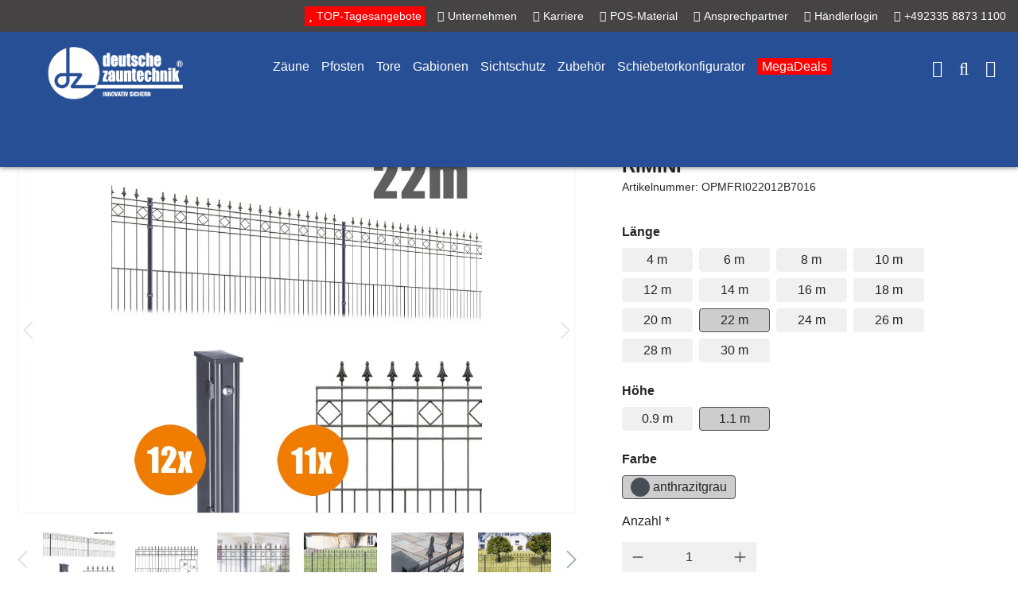

--- FILE ---
content_type: text/html; charset=UTF-8
request_url: https://www.deutsche-zauntechnik.de/RIMINI/OPMFRI022012B7016
body_size: 58231
content:
<!DOCTYPE html>
<html lang="de-DE"
      itemscope="itemscope"
      itemtype="https://schema.org/WebPage">


    
                            
    <head>
                                    <meta charset="utf-8">
            
                            <meta name="viewport"
                      content="width=device-width, initial-scale=1, shrink-to-fit=no">
            
                            <meta name="author"
                      content="">
                <meta name="robots"
                      content="index,follow">
                <meta name="revisit-after"
                      content="15 days">
                <meta name="keywords"
                      content="">
                <meta name="description"
                      content="Leicht, preiswert und vielseitig einsetzbar – das sind die Merkmale des Schmuckzauns RIMINI. RIMINI überzeugt durch die auffälligen Rauten-Ornamente mit aufgesetzten Spitzen, die dem Zaun eine zeitlose, klassische Optik verleihen. RIMINI wird mit moderns…">
            
                <meta property="og:type"
          content="product">
    <meta property="og:site_name"
          content="deutsche zauntechnik">
    <meta property="og:url"
          content="https://www.deutsche-zauntechnik.de/RIMINI/OPMFRI022012B7016">
    <meta property="og:title"
          content="RIMINI | 22 m | 1.1 m | anthrazitgrau | OPMFRI022012B7016">

    <meta property="og:description"
          content="Leicht, preiswert und vielseitig einsetzbar – das sind die Merkmale des Schmuckzauns RIMINI. RIMINI überzeugt durch die auffälligen Rauten-Ornamente mit aufgesetzten Spitzen, die dem Zaun eine zeitlose, klassische Optik verleihen. RIMINI wird mit moderns…">
    <meta property="og:image"
          content="https://www.deutsche-zauntechnik.de/media/e9/ba/ca/1657022812/header-rimini_1_-1525928567_1920x1080.jpg?ts=1657022812">

            <meta property="product:brand"
              content="deutsche zauntechnik">
    
                        <meta property="product:price:amount"
          content="2011.1">
    <meta property="product:price:currency"
          content="EUR">
    <meta property="product:product_link"
          content="https://www.deutsche-zauntechnik.de/RIMINI/OPMFRI022012B7016">

    <meta name="twitter:card"
          content="product">
    <meta name="twitter:site"
          content="deutsche zauntechnik">
    <meta name="twitter:title"
          content="RIMINI | 22 m | 1.1 m | anthrazitgrau | OPMFRI022012B7016">
    <meta name="twitter:description"
          content="Leicht, preiswert und vielseitig einsetzbar – das sind die Merkmale des Schmuckzauns RIMINI. RIMINI überzeugt durch die auffälligen Rauten-Ornamente mit aufgesetzten Spitzen, die dem Zaun eine zeitlose, klassische Optik verleihen. RIMINI wird mit moderns…">
    <meta name="twitter:image"
          content="https://www.deutsche-zauntechnik.de/media/e9/ba/ca/1657022812/header-rimini_1_-1525928567_1920x1080.jpg?ts=1657022812">

                                <meta itemprop="copyrightHolder"
                      content="deutsche zauntechnik">
                <meta itemprop="copyrightYear"
                      content="">
                <meta itemprop="isFamilyFriendly"
                      content="false">
                <meta itemprop="image"
                      content="https://www.deutsche-zauntechnik.de/media/94/19/da/1657023401/Logo_deutsche zauntechnik_weiss.png?ts=1657023401">
            

                
                                            <meta name="theme-color"
                      content="#fff">
                            
                                                
                    <link rel="shortcut icon"
                  href="https://www.deutsche-zauntechnik.de/media/9e/40/d2/1657023407/favicon.png?ts=1756205186">
        
                            
            
    
    <link rel="canonical" href="https://www.deutsche-zauntechnik.de/RIMINI/OPMFRI022012B7016">

                    <title itemprop="name">RIMINI | 22 m | 1.1 m | anthrazitgrau | OPMFRI022012B7016</title>
        
                                                                        <link rel="stylesheet"
                      href="https://www.deutsche-zauntechnik.de/theme/59c0650366bd920b77d67d44a47a6293/css/all.css?1764077262">
                                    
                    
    <script>
        window.features = {"V6_5_0_0":true,"v6.5.0.0":true,"V6_6_0_0":true,"v6.6.0.0":true,"V6_7_0_0":false,"v6.7.0.0":false,"ADDRESS_SELECTION_REWORK":false,"address.selection.rework":false,"DISABLE_VUE_COMPAT":false,"disable.vue.compat":false,"ACCESSIBILITY_TWEAKS":false,"accessibility.tweaks":false,"ADMIN_VITE":false,"admin.vite":false,"TELEMETRY_METRICS":false,"telemetry.metrics":false,"PERFORMANCE_TWEAKS":false,"performance.tweaks":false,"CACHE_REWORK":false,"cache.rework":false};
    </script>
        
                                            
            <script>
            window.dataLayer = window.dataLayer || [];
            function gtag() { dataLayer.push(arguments); }

            (() => {
                const analyticsStorageEnabled = document.cookie.split(';').some((item) => item.trim().includes('google-analytics-enabled=1'));
                const adsEnabled = document.cookie.split(';').some((item) => item.trim().includes('google-ads-enabled=1'));

                // Always set a default consent for consent mode v2
                gtag('consent', 'default', {
                    'ad_user_data': adsEnabled ? 'granted' : 'denied',
                    'ad_storage': adsEnabled ? 'granted' : 'denied',
                    'ad_personalization': adsEnabled ? 'granted' : 'denied',
                    'analytics_storage': analyticsStorageEnabled ? 'granted' : 'denied'
                });
            })();
        </script>
            
                            
            
                
        
                                <script>
                window.activeNavigationId = '57ddbc580796441395803b88d393b383';
                window.router = {
                    'frontend.cart.offcanvas': '/checkout/offcanvas',
                    'frontend.cookie.offcanvas': '/cookie/offcanvas',
                    'frontend.checkout.finish.page': '/checkout/finish',
                    'frontend.checkout.info': '/widgets/checkout/info',
                    'frontend.menu.offcanvas': '/widgets/menu/offcanvas',
                    'frontend.cms.page': '/widgets/cms',
                    'frontend.cms.navigation.page': '/widgets/cms/navigation',
                    'frontend.account.addressbook': '/widgets/account/address-book',
                    'frontend.country.country-data': '/country/country-state-data',
                    'frontend.app-system.generate-token': '/app-system/Placeholder/generate-token',
                    };
                window.salesChannelId = 'd044ef8e72334e51bc89aea39e978935';
            </script>
        
                                <script>
                
                window.breakpoints = {"xs":0,"sm":576,"md":768,"lg":992,"xl":1200,"xxl":1400};
            </script>
        
        
                        
                            <script>
                window.themeAssetsPublicPath = 'https://www.deutsche-zauntechnik.de/theme/0190820f527a724e88c75990a1db10ca/assets/';
            </script>
        
                        
    <script>
        window.validationMessages = {"required":"Die Eingabe darf nicht leer sein.","email":"Ung\u00fcltige E-Mail-Adresse. Die E-Mail ben\u00f6tigt das Format \"nutzer@beispiel.de\".","confirmation":"Ihre Eingaben sind nicht identisch.","minLength":"Die Eingabe ist zu kurz."};
    </script>
        
                                                        <script>
                        window.themeJsPublicPath = 'https://www.deutsche-zauntechnik.de/theme/59c0650366bd920b77d67d44a47a6293/js/';
                    </script>
                                            <script type="text/javascript" src="https://www.deutsche-zauntechnik.de/theme/59c0650366bd920b77d67d44a47a6293/js/storefront/storefront.js?1764077262" defer></script>
                                            <script type="text/javascript" src="https://www.deutsche-zauntechnik.de/theme/59c0650366bd920b77d67d44a47a6293/js/tmms-cms-element-period-request-form/tmms-cms-element-period-request-form.js?1764077262" defer></script>
                                            <script type="text/javascript" src="https://www.deutsche-zauntechnik.de/theme/59c0650366bd920b77d67d44a47a6293/js/meteor-ajax-variant/meteor-ajax-variant.js?1764077262" defer></script>
                                            <script type="text/javascript" src="https://www.deutsche-zauntechnik.de/theme/59c0650366bd920b77d67d44a47a6293/js/sas-blog-module/sas-blog-module.js?1764077262" defer></script>
                                            <script type="text/javascript" src="https://www.deutsche-zauntechnik.de/theme/59c0650366bd920b77d67d44a47a6293/js/aos-team-site/aos-team-site.js?1764077262" defer></script>
                                            <script type="text/javascript" src="https://www.deutsche-zauntechnik.de/theme/59c0650366bd920b77d67d44a47a6293/js/a-o-s-staging/a-o-s-staging.js?1764077262" defer></script>
                                            <script type="text/javascript" src="https://www.deutsche-zauntechnik.de/theme/59c0650366bd920b77d67d44a47a6293/js/d-z-t-h-e-m-e66/d-z-t-h-e-m-e66.js?1764077262" defer></script>
                                                            </head>

    <link rel="stylesheet" type="text/css" href="//cdn.jsdelivr.net/npm/slick-carousel@1.8.1/slick/slick.css"/>
    <link rel="stylesheet" type="text/css" href="//cdn.jsdelivr.net/npm/slick-carousel@1.8.1/slick/slick-theme.css"/>

    <body class="is-ctl-product is-act-index">

            
                
    
    
            <div id="page-top" class="skip-to-content bg-primary-subtle text-primary-emphasis overflow-hidden" tabindex="-1">
            <div class="container skip-to-content-container d-flex justify-content-center visually-hidden-focusable">
                                                                                        <a href="#content-main" class="skip-to-content-link d-inline-flex text-decoration-underline m-1 p-2 fw-bold gap-2">
                                Zum Hauptinhalt springen
                            </a>
                                            
                                                                        <a href="#header-main-search-input" class="skip-to-content-link d-inline-flex text-decoration-underline m-1 p-2 fw-bold gap-2 d-none d-sm-block">
                                Zur Suche springen
                            </a>
                                            
                                                                        <a href="#main-navigation-menu" class="skip-to-content-link d-inline-flex text-decoration-underline m-1 p-2 fw-bold gap-2 d-none d-lg-block">
                                Zur Hauptnavigation springen
                            </a>
                                                                        </div>
        </div>
        
    
  <script>
    document.addEventListener("DOMContentLoaded", () => {
    // Header Bereich anpassen
        $(window).resize(function() {
            if ($(window).width() < 993) {

            }
        });
    });


    document.addEventListener("DOMContentLoaded", () => {
        const mediaQuery = window.matchMedia("(max-width: 992px)");

        const handleViewportChange = (e) => {
        const boxes = document.querySelectorAll(".cms-listing-col"); // Wähle alle relevanten `div`-Container
        boxes.forEach((box) => {
        const liColor = box.querySelector(".licolor");
        const liWidth = box.querySelector(".liwidth");

        if (liColor && liWidth && liColor.parentElement) {
        if (e.matches) {
        // Falls Fensterbreite kleiner als 992px wird
        liColor.parentElement.insertBefore(liWidth, liColor);
    } else {
        // Falls Fensterbreite größer als 992px wird
        liColor.parentElement.appendChild(liWidth);
    }
    }
    });

    };

        // Initial prüfen und Listener hinzufügen
        mediaQuery.addListener(handleViewportChange);
        handleViewportChange(mediaQuery);
    });

        document.addEventListener("DOMContentLoaded", () => {
        const expandButtons = document.querySelectorAll(".show-more-colors");

        expandButtons.forEach((button) => {
        button.addEventListener("click", () => {
        const hiddenColors = button.parentElement.querySelectorAll(".hidden-colors");
        hiddenColors.forEach((color) => {
        // Starte die Animation
        color.style.display = "block";
        color.style.opacity = 0;
        color.style.maxHeight = "0px";

        setTimeout(() => {
        color.style.transition = "max-height 0.5s ease, opacity 0.5s ease";
        color.style.maxHeight = "50px";
        color.style.opacity = 1;
    }, 50);
    });

        // "+"-Symbol verbergen
        button.style.display = "none";
    });
    });
    });





    document.addEventListener("DOMContentLoaded", () => {
        // Verschiebe Preheader an Richtige Stelle
        $('.preaheader').detach().prependTo('.header-main');
        $('.umfragebar').detach().prependTo('.header-main');
        $(".preaheader").removeClass("d-none");

        const umfragebar = document.querySelector('.umfragebar');
        const headerMain = document.querySelector('.header-main');

        if (umfragebar && headerMain) {
            // Überprüfen, ob umfragebar sichtbar ist mit display:flex
            const isFlex = window.getComputedStyle(umfragebar).display === "flex";
            const contentMain = document.querySelector('.content-main');

            if (isFlex) {
                headerMain.style.top = "40px";
                if (contentMain) {
                    const currentMarginTop = parseFloat(window.getComputedStyle(contentMain).marginTop);
                    contentMain.style.marginTop = `${currentMarginTop + 40}px`;
                }

            } else {
                headerMain.style.top = "0";
                if (contentMain) {
                    const currentMarginTop = parseFloat(window.getComputedStyle(contentMain).marginTop);
                    contentMain.style.marginTop = `${Math.max(currentMarginTop - 40, 0)}px`;
                }

            }
        }

    });


    // Menue Anpassen
    document.addEventListener("DOMContentLoaded", () => {
        // Zeige erstes Element an
        $('.parentrow').each(function(){
            $(this).children('div:first').removeClass('d-none');
        });

        // Hover über Haupt Navigationspunkt is-first-point
        $( ".main-navigation-link" ).hover(function(e) {
            // Setze erste Kat auf aktive
            $('.is-first-point').each(function(){
                $(this).addClass('actmenu');
            });
            $('.parentrow').each(function(){
                $(this).children('div').addClass('d-none');
                $(this).children('div:first').removeClass('d-none');
            });

        }, function(e) {

        });

        // Hover über Menüpunkt (Links)
        $( ".category-title-dz" ).hover(function(e) {
            // Element hover
            let cid = e.target.id;
            $(".group").children('div').addClass("d-none");
            $(".headline").children('span').removeClass("actmenu");
            $('#'+cid).addClass("actmenu");
            let menueelement = $('.'+cid);
            $(".parentrow").children('div').addClass("d-none");
            menueelement.removeClass('d-none');
        }, function(e) {

        });


        // Hover über Produkt-Menue-Punkt
        $( ".hover_m_p" ).hover(function(e) {
            // Elemnt hover
            let pid = $(this).attr('value-p-id');
            let cid = $(this).attr('value-c-id');
            let idpoint = cid+"-"+pid;
            let pmenueelement = $('.singlep-container.'+idpoint);
            $(".group").children('div').addClass("d-none");
            pmenueelement.removeClass("d-none");
        }, function(e) {
            // Element verlassen
        });
    });
    document.addEventListener("DOMContentLoaded", () => {
    $( ".search-toggle-btn" ).click(function(e) {
        $(".nav-main").toggleClass("d-none");
        let act = $('.nav-main').hasClass("d-none");

        if(act){
            // $(".header-logo-col").attr('style',"margin-top: -2px !important");
            $(".header-search").attr('style',"margin-top: -20px !important");
            // $(".header-actions-col").attr('style',"top: -6px !important");
        }else{
            // $(".header-logo-col").attr('style',"margin-top: -8px !important");
            $(".header-search").attr('style',"margin-top: -20px !important");
            // $(".header-actions-col").attr('style',"top: -14px !important");
        }

        setTimeout(function() { $('input[name="search"]').focus() }, 1000);

    });
    });
</script>

                      <noscript class="noscript-main">
                
    <div role="alert"
         aria-live="polite"
                  class="alert alert-info alert-has-icon">
                                                                        
                                                    <span class="icon icon-info" aria-hidden="true">
                                        <svg xmlns="http://www.w3.org/2000/svg" xmlns:xlink="http://www.w3.org/1999/xlink" width="24" height="24" viewBox="0 0 24 24"><defs><path d="M12 7c.5523 0 1 .4477 1 1s-.4477 1-1 1-1-.4477-1-1 .4477-1 1-1zm1 9c0 .5523-.4477 1-1 1s-1-.4477-1-1v-5c0-.5523.4477-1 1-1s1 .4477 1 1v5zm11-4c0 6.6274-5.3726 12-12 12S0 18.6274 0 12 5.3726 0 12 0s12 5.3726 12 12zM12 2C6.4772 2 2 6.4772 2 12s4.4772 10 10 10 10-4.4772 10-10S17.5228 2 12 2z" id="icons-default-info" /></defs><use xlink:href="#icons-default-info" fill="#758CA3" fill-rule="evenodd" /></svg>
                    </span>                                                    
                                    
                    <div class="alert-content-container">
                                                    
                                                        <div class="alert-content">                                                    Um unseren Shop in vollem Umfang nutzen zu können, empfehlen wir Ihnen Javascript in Ihrem Browser zu aktivieren.
                                                                </div>                
                                                                </div>
            </div>
            </noscript>
        
                                                
    
                <header class="header-main">
                                                                <div class="container">
                            
                    

                <div class="preaheader d-none" style="">
        <div class="red">
            <a href="/tagesangebote" title="TOP-Tagesangebote">
                <i class="fas fa-star"></i><span class="pretext">TOP-Tagesangebote</span>
            </a>
        </div>
        <div style="width: 10px;"></div>
        <a href="/Ihr-Weg-zu-uns/Unternehmen/" title="Unternehmen">
            <i class="fas fa-industry-alt"></i><span class="pretext">Unternehmen</span>
        </a>

        <div style="width: 10px;"></div>
        <a href="https://karriere.aos-stahl.de" target="_blank" title="Karriere">
            <i class="fas fa-user-hard-hat"></i><span class="pretext">Karriere</span>
        </a>

        <div style="width: 10px;"></div>
        <a href="/POS-Material/" title="POS-Material">
            <i class="fas fa-cog"></i><span class="pretext">POS-Material</span>
        </a>

        <div style="width: 10px;"></div>
        <a href="/Ihr-Weg-zu-uns/Team/" title="Ansprechpartner">
            <i class="fas fa-envelope"></i><span class="pretext">Ansprechpartner</span>
        </a>
        <div style="width: 10px;"></div>

                    <a href="/account/login" title="Händlerlogin">
                <i class="fas fa-sign-in-alt"></i><span class="pretext">Händlerlogin</span>
            </a>
        
        <div style="width: 10px;"></div>
        <a href="tel:0049233588731100" title="+492335 8873 1100">
            <i class="fas fa-phone"></i><span class="pretext">+492335 8873 1100</span>
        </a>
    </div>


    
            <div class="row align-items-center header-row">
                            <div class="col-12 col-md-auto order-1 header-logo-col">
                        <div class="header-logo-main d-none">
                    <a class="header-logo-main-link"
               href="/"
               title="Zur Startseite gehen">
                                    <picture class="header-logo-picture">
                                                                                
                                                                            
                                                                                    <img src="https://www.deutsche-zauntechnik.de/media/94/19/da/1657023401/Logo_deutsche%20zauntechnik_weiss.png?ts=1657023401"
                                     alt="Zur Startseite gehen"
                                     class="img-fluid header-logo-main-img"/>
                                                                        </picture>
                            </a>
            </div>

<script>
    document.addEventListener("DOMContentLoaded", () => {
        // $('.header-logo-main')

        // Header Bereich anpassen
        $(window).resize(function () {
            setheader();
        });

        $(document).ready(function () {
            setheader();
        });

        // Passe Logo an im Header
        function setheader() {
            // Passe Header an kleineren Bildschirm an
            if ($(window).width() < 769) {
                $('.header-logo-main').detach().prependTo('.header-actions-col-sub');
                $('.header-logo-main').removeClass('d-none');
                $('.header-logo-col').addClass('d-none');
            } else {
                $('.header-logo-main').detach().prependTo('.header-logo-col');
                $('.header-logo-main').removeClass('d-none');
                $('.header-logo-col').removeClass('d-none');
            }
        }


        if ($(window).width() < 769) { // nur Mobile
            let didScroll;
            let lastScrollTop = 0;
            let delta = 5;
            let header = $('.header-main');

            $(window).scroll(function (event) {
                if ($(window).width() < 769) {
                    didScroll = true;
                }

            });

            setInterval(function () { // führe Zeitverzögert aus
                if (didScroll) {
                    hasScrolled();
                    didScroll = false;
                }
            }, 150);

            function hasScrolled() { // Scroll funktion
                let st = $(this).scrollTop();
                if (Math.abs(lastScrollTop - st) <= delta) // Delta
                    return;

                if (st > lastScrollTop && lastScrollTop > 350) { // Führe erst ab bestimmter Tiefe aus
                    // Scroll Down
                    header.css('opacity', '0');
                    header.removeClass('isshow');
                    header.css('top', '-200px');
                } else {
                    // Scroll Up
                    if (st + $(window).height() < $(document).height()) {
                        header.css('opacity', '1');
                        header.addClass('isshow');
                        if ($('.umfragebar').length) {
                            header.css('top', '40px');
                        } else {
                            header.css('top', '0');
                        }

                    }
                }
                lastScrollTop = st;
            }
        }
    });



</script>                </div>
            
                            <div class="position-static col-12 col-md col-lg-12 col-xl order-3 order-md-2 order-lg-4 order-xl-2 header-search-col">
                    <div class="row">

                        <div class="col-md-auto d-none d-md-block d-lg-none">
                                                            <div class="nav-main-toggle">
                                                                            <button class="btn nav-main-toggle-btn header-actions-btn"
                                                type="button"
                                                data-off-canvas-menu="true"
                                                aria-label="Menü">
                                                                                            <span class="icon icon-stack">
                                        <svg xmlns="http://www.w3.org/2000/svg" xmlns:xlink="http://www.w3.org/1999/xlink" width="24" height="24" viewBox="0 0 24 24"><defs><path d="M3 13c-.5523 0-1-.4477-1-1s.4477-1 1-1h18c.5523 0 1 .4477 1 1s-.4477 1-1 1H3zm0-7c-.5523 0-1-.4477-1-1s.4477-1 1-1h18c.5523 0 1 .4477 1 1s-.4477 1-1 1H3zm0 14c-.5523 0-1-.4477-1-1s.4477-1 1-1h18c.5523 0 1 .4477 1 1s-.4477 1-1 1H3z" id="icons-default-stack" /></defs><use xlink:href="#icons-default-stack" fill="#758CA3" fill-rule="evenodd" /></svg>
                    </span>                                                                                    </button>
                                                                    </div>
                                                    </div>

                        <div class="col">
                            
    <div class="collapse"
         id="searchCollapse">
        <div class="header-search">
            <form action="/search"
                  method="get"
                  data-search-form="true"
                  data-search-widget-options='{&quot;searchWidgetMinChars&quot;:3}'
                  data-url="/suggest?search="
                  class="header-search-form">
                                    <div class="input-group">
                                                    <input type="search"
                                   name="search"
                                   class="form-control header-search-input"
                                   autocomplete="off"
                                   autocapitalize="off"
                                   placeholder="Suche nach Produkten"
                                   aria-label="Suche nach Produkten"
                                   value=""
                            >
                        
                                                        <button type="submit"
                                        class="btn header-search-btn"
                                        aria-label="Suchen">
                                    <span class="header-search-icon">
                                        <span class="icon icon-search">
                                        <svg xmlns="http://www.w3.org/2000/svg" xmlns:xlink="http://www.w3.org/1999/xlink" width="24" height="24" viewBox="0 0 24 24"><defs><path d="M10.0944 16.3199 4.707 21.707c-.3905.3905-1.0237.3905-1.4142 0-.3905-.3905-.3905-1.0237 0-1.4142L8.68 14.9056C7.6271 13.551 7 11.8487 7 10c0-4.4183 3.5817-8 8-8s8 3.5817 8 8-3.5817 8-8 8c-1.8487 0-3.551-.627-4.9056-1.6801zM15 16c3.3137 0 6-2.6863 6-6s-2.6863-6-6-6-6 2.6863-6 6 2.6863 6 6 6z" id="icons-default-search" /></defs><use xlink:href="#icons-default-search" fill="#758CA3" fill-rule="evenodd" /></svg>
                    </span>                                    </span>
                                </button>
                                            </div>
                            </form>
        </div>
    </div>
                        </div>
                    </div>

                                            <div class="nav-main">
                                                                
    <div class="main-navigation"
         id="mainNavigation"
         data-flyout-menu="true">
                    <div class="container">
                                    <nav class="nav main-navigation-menu"
                        id="main-navigation-menu"
                        aria-label="Hauptnavigation"
                        itemscope="itemscope"
                        itemtype="https://schema.org/SiteNavigationElement">
                        
                            
                                                    
                                                                                            
                                                
                    <a class="nav-link main-navigation-link has-submenu"
            href="https://www.deutsche-zauntechnik.de/Zaeune/"
            itemprop="url"
            data-flyout-menu-trigger="350ab3eb6dce39b2323be360fdd76648"                        title="Zäune">
            <div class="main-navigation-link-text">
                <span  itemprop="name">Zäune</span>
                            </div>
        </a>
                                                                                                    
                                                
                    <a class="nav-link main-navigation-link has-submenu"
            href="https://www.deutsche-zauntechnik.de/Pfosten/"
            itemprop="url"
            data-flyout-menu-trigger="d86a58967d480779f43bc495caf590b2"                        title="Pfosten">
            <div class="main-navigation-link-text">
                <span  itemprop="name">Pfosten</span>
                            </div>
        </a>
                                                                                                    
                                                
                    <a class="nav-link main-navigation-link has-submenu"
            href="https://www.deutsche-zauntechnik.de/Tore/"
            itemprop="url"
            data-flyout-menu-trigger="4d92ca40509232cb93d46950308415c4"                        title="Tore">
            <div class="main-navigation-link-text">
                <span  itemprop="name">Tore</span>
                            </div>
        </a>
                                                                                                    
                                                
                    <a class="nav-link main-navigation-link has-submenu"
            href="https://www.deutsche-zauntechnik.de/Gabionen/"
            itemprop="url"
            data-flyout-menu-trigger="2a919314776a926139c7843b2dc92b02"                        title="Gabionen">
            <div class="main-navigation-link-text">
                <span  itemprop="name">Gabionen</span>
                            </div>
        </a>
                                                                                                    
                                                
                    <a class="nav-link main-navigation-link has-submenu"
            href="https://www.deutsche-zauntechnik.de/Sichtschutz/"
            itemprop="url"
            data-flyout-menu-trigger="facf157e23ebf4de3a12c3331d1be0ee"                        title="Sichtschutz">
            <div class="main-navigation-link-text">
                <span  itemprop="name">Sichtschutz</span>
                            </div>
        </a>
                                                                                                    
                                                
                    <a class="nav-link main-navigation-link has-submenu"
            href="https://www.deutsche-zauntechnik.de/Zubehoer/"
            itemprop="url"
            data-flyout-menu-trigger="1d1744472578e0d667122bf6b3956ebe"                        title="Zubehör">
            <div class="main-navigation-link-text">
                <span  itemprop="name">Zubehör</span>
                            </div>
        </a>
                                                                                                    
                                    
                    <a class="nav-link main-navigation-link"
            href="https://www.deutsche-zauntechnik.de/schiebetorkonfigurator"
            itemprop="url"
                        target="_blank"            title="Schiebetorkonfigurator">
            <div class="main-navigation-link-text">
                <span  itemprop="name">Schiebetorkonfigurator</span>
                            </div>
        </a>
                                                                                                    
                                                
                    <a class="nav-link main-navigation-link has-submenu"
            href="https://www.deutsche-zauntechnik.de/sonderposten/"
            itemprop="url"
            data-flyout-menu-trigger="0190c53194037e84b920fd32d40b8d79"                        title="MegaDeals">
            <div class="main-navigation-link-text">
                <span  style="background-color: red;padding: 2px 6px;" itemprop="name">MegaDeals</span>
                            </div>
        </a>
                                                                                </nav>
                
                                                                                                                                                                                                                                                                                                                                                                                                                                                                                                                                                                                                                                                                                                                                                                                                                    
                                                                        <div class="navigation-flyouts">
                                                                                                                                                                                                        <div class="navigation-flyout"
                                                     data-flyout-menu-id="350ab3eb6dce39b2323be360fdd76648">
                                                    <div class="container">
                                                                                                                            
    
            <div class="row navigation-flyout-content">
            
    <div style="display: inline-flex;width: 100%;align-items: flex-start;" class="navigation-flyout-categories">
                        
                    
    
    <div class="row navigation-flyout-categories is-level-0">
                                            
                <div class="col-12" style="padding-left:0;padding-right:0;">
        <div class="col-12 navigation-flyout-col">
                    
                <a class="nav-item nav-link navigation-flyout-link is-level-0"
                    href="https://www.deutsche-zauntechnik.de/Zaeune/Aluminiumsteckzaun-VIDUAL/"
                    itemprop="url"
                                        title="Aluminiumsteckzaun VIDUAL">
                    <div class="row g-0" style="padding-bottom: 6px !important;">
                        <div style="width: 100%;" class="">
                            <div class="headline">
                                <span class="category-title category-title-dz
                                actmenu is-first-point                                " id="0190536563dc79c790e41db42f1362a8" itemprop="name">
                                Aluminiumsteckzaun VIDUAL</span>
                            </div>
                        </div>


                    </div>
                </a>
            
        
                                                           </div>

    </div>


                                            
                <div class="col-12" style="padding-left:0;padding-right:0;">
        <div class="col-12 navigation-flyout-col">
                    
                <a class="nav-item nav-link navigation-flyout-link is-level-0"
                    href="https://www.deutsche-zauntechnik.de/Zaeune/Doppelstabgitter/"
                    itemprop="url"
                                        title="Doppelstabgitter">
                    <div class="row g-0" style="padding-bottom: 6px !important;">
                        <div style="width: 100%;" class="">
                            <div class="headline">
                                <span class="category-title category-title-dz
                                                                " id="1299fc1ea5f7ac482d494acaecc3378d" itemprop="name">
                                Doppelstabgitter</span>
                            </div>
                        </div>


                    </div>
                </a>
            
        
                                                           </div>

    </div>


                                            
                <div class="col-12" style="padding-left:0;padding-right:0;">
        <div class="col-12 navigation-flyout-col">
                    
                <a class="nav-item nav-link navigation-flyout-link is-level-0"
                    href="https://www.deutsche-zauntechnik.de/Zaeune/Schmuckzaun-Residenzen-standard/"
                    itemprop="url"
                                        title="Schmuckzaun Residenzen standard">
                    <div class="row g-0" style="padding-bottom: 6px !important;">
                        <div style="width: 100%;" class="">
                            <div class="headline">
                                <span class="category-title category-title-dz
                                                                " id="5a34e98ff504cda432bc2f096d9aa7f4" itemprop="name">
                                Schmuckzaun Residenzen standard</span>
                            </div>
                        </div>


                    </div>
                </a>
            
        
                                                           </div>

    </div>


                                            
                <div class="col-12" style="padding-left:0;padding-right:0;">
        <div class="col-12 navigation-flyout-col">
                    
                <a class="nav-item nav-link navigation-flyout-link is-level-0"
                    href="https://www.deutsche-zauntechnik.de/Zaeune/Schmuckzaun-Residenzen-premium/"
                    itemprop="url"
                                        title="Schmuckzaun Residenzen premium">
                    <div class="row g-0" style="padding-bottom: 6px !important;">
                        <div style="width: 100%;" class="">
                            <div class="headline">
                                <span class="category-title category-title-dz
                                                                " id="d33cd99a5e6ab1be13c15205d08e3744" itemprop="name">
                                Schmuckzaun Residenzen premium</span>
                            </div>
                        </div>


                    </div>
                </a>
            
        
                                                           </div>

    </div>


                                            
                <div class="col-12" style="padding-left:0;padding-right:0;">
        <div class="col-12 navigation-flyout-col">
                    
                <a class="nav-item nav-link navigation-flyout-link is-level-0"
                    href="https://www.deutsche-zauntechnik.de/Zaeune/Schmuckzaun-Residenzen-select/"
                    itemprop="url"
                                        title="Schmuckzaun Residenzen select +">
                    <div class="row g-0" style="padding-bottom: 6px !important;">
                        <div style="width: 100%;" class="">
                            <div class="headline">
                                <span class="category-title category-title-dz
                                                                " id="f2ec21d6c0434853a5bae1696d095689" itemprop="name">
                                Schmuckzaun Residenzen select +</span>
                            </div>
                        </div>


                    </div>
                </a>
            
        
                                                           </div>

    </div>


                                            
                <div class="col-12" style="padding-left:0;padding-right:0;">
        <div class="col-12 navigation-flyout-col">
                    
                <a class="nav-item nav-link navigation-flyout-link is-level-0"
                    href="https://www.deutsche-zauntechnik.de/Zaeune/Designzaun/"
                    itemprop="url"
                                        title="Designzaun">
                    <div class="row g-0" style="padding-bottom: 6px !important;">
                        <div style="width: 100%;" class="">
                            <div class="headline">
                                <span class="category-title category-title-dz
                                                                " id="310450aa1ea24abda233a0a0f125e2d9" itemprop="name">
                                Designzaun</span>
                            </div>
                        </div>


                    </div>
                </a>
            
        
                                                           </div>

    </div>


                                            
                <div class="col-12" style="padding-left:0;padding-right:0;">
        <div class="col-12 navigation-flyout-col">
                    
                <a class="nav-item nav-link navigation-flyout-link is-level-0"
                    href="https://www.deutsche-zauntechnik.de/Zaeune/Laerm-und-Sichtschutzzaun/"
                    itemprop="url"
                                        title="Lärm- und Sichtschutzzaun">
                    <div class="row g-0" style="padding-bottom: 6px !important;">
                        <div style="width: 100%;" class="">
                            <div class="headline">
                                <span class="category-title category-title-dz
                                                                " id="7b51865e8cb70de6271a244f31eaf725" itemprop="name">
                                Lärm- und Sichtschutzzaun</span>
                            </div>
                        </div>


                    </div>
                </a>
            
        
                                                           </div>

    </div>


                                            
                <div class="col-12" style="padding-left:0;padding-right:0;">
        <div class="col-12 navigation-flyout-col">
                    
                <a class="nav-item nav-link navigation-flyout-link is-level-0"
                    href="https://www.deutsche-zauntechnik.de/Zaeune/Zaunpakete-KOMPLETT-2-m-2-5-m/"
                    itemprop="url"
                                        title="Zaunpakete KOMPLETT 2 m / 2,5 m">
                    <div class="row g-0" style="padding-bottom: 6px !important;">
                        <div style="width: 100%;" class="">
                            <div class="headline">
                                <span class="category-title category-title-dz
                                                                " id="a7b9876c67de41269c919113704c92f3" itemprop="name">
                                Zaunpakete KOMPLETT 2 m / 2,5 m</span>
                            </div>
                        </div>


                    </div>
                </a>
            
        
                                                           </div>

    </div>


            </div>
        
                    <div id="hoverproducts" class="col-6 menue-main-container" style="min-height: 45vh;">
    <div class="row parentrow">

                                                                                            <div class="col-12 faderow 0190536563dc79c790e41db42f1362a8 ">
                                <div class="container">
                    <div class="row" style="flex-direction: column;">

                                                                                                                                                                                                                                                                                                                                                            
                        <div style="display: inline-grid;" class="link-container col-12 hover_m_p" value-c-id="0190536563dc79c790e41db42f1362a8" value-p-id="0">
                               <a href="/VIDUAL-line-100-Auminium-Rechteckprofil-100x20-mm/VDLS100101710B7016FS" title="VIDUAL line 100">
                                  <div class="menue-container4">
                                                                                 <img class="menue-pimage4" src="https://www.deutsche-zauntechnik.de/media/14/aa/dd/1719386419/VIDUAL AP 100x20 D10 Ambiente.jpg?ts=1719386419" alt="VIDUAL line 100"/>
                                          <span class="menue-ptitle">VIDUAL line 100</span>
                                      
                                   </div>
                               </a>
                        </div>
                                                                                                                                                                                                                                                                                                                                                            
                        <div style="display: inline-grid;" class="link-container col-12 hover_m_p" value-c-id="0190536563dc79c790e41db42f1362a8" value-p-id="1">
                               <a href="/VIDUAL-pure-100-Aluminiumfuellung-Rhombus-Profil-100-x-20-mm/VDPS100091710B7016FS" title="VIDUAL pure 100">
                                  <div class="menue-container4">
                                                                                 <img class="menue-pimage4" src="https://www.deutsche-zauntechnik.de/media/41/b5/21/1719394080/VIDUAL AR 100x20 D09 Ambiente 1.jpg?ts=1719830506" alt="VIDUAL pure 100"/>
                                          <span class="menue-ptitle">VIDUAL pure 100</span>
                                      
                                   </div>
                               </a>
                        </div>
                                                                                                                                                                                                                                                                                                                                                            
                        <div style="display: inline-grid;" class="link-container col-12 hover_m_p" value-c-id="0190536563dc79c790e41db42f1362a8" value-p-id="2">
                               <a href="https://www.deutsche-zauntechnik.de/VIDUAL-snap-140-Aluminiumfuellung-Klick-Profil-140-x-20-mm/VDSS140001710B7016FS" title="VIDUAL snap 140">
                                  <div class="menue-container4">
                                                                                 <img class="menue-pimage4" src="https://www.deutsche-zauntechnik.de/media/6b/dc/cf/1712825126/snap-ambiente.png?ts=1741010191" alt="VIDUAL snap 140"/>
                                          <span class="menue-ptitle">VIDUAL snap 140</span>
                                      
                                   </div>
                               </a>
                        </div>
                                                                                                                                                                                                                                                                                                                                                            
                        <div style="display: inline-grid;" class="link-container col-12 hover_m_p" value-c-id="0190536563dc79c790e41db42f1362a8" value-p-id="3">
                               <a href="https://www.deutsche-zauntechnik.de/VIDUAL-comp-150-WPC-Fuellung-Steck-Profil/VDCOS150001709ANTH" title="VIDUAL comp 150 ">
                                  <div class="menue-container4">
                                                                                 <img class="menue-pimage4" src="https://www.deutsche-zauntechnik.de/media/e9/61/07/1712825196/comp150-ambiente.png?ts=1740663426" alt="VIDUAL comp 150 "/>
                                          <span class="menue-ptitle">VIDUAL comp 150 </span>
                                      
                                   </div>
                               </a>
                        </div>
                                                <div class="col-12" style="padding-bottom: 20px;padding-top: 10px;">
                            <div class="container">
                                <div class="row">
                                    <a href="https://www.deutsche-zauntechnik.de/Zaeune/Aluminiumsteckzaun-VIDUAL/" title="alle Anzeigen">
                                        <span class="menue-ptitle ptitle_last">>> Alle Modelle anzeigen</span>
                                    </a>
                                </div>
                            </div>
                        </div>
                    </div>
                </div>
            </div>
                                                                                    <div class="col-12 faderow 1299fc1ea5f7ac482d494acaecc3378d d-none">
                                <div class="container">
                    <div class="row" style="flex-direction: column;">

                                                                                                                                                                                                                                                                                                                                                            
                        <div style="display: inline-grid;" class="link-container col-12 hover_m_p" value-c-id="1299fc1ea5f7ac482d494acaecc3378d" value-p-id="0">
                               <a href="/Doppelstabgitter-MORITZ-S-verzinkt-nach-DIN-EN-ISO-10244/ZD606SB7016" title="Doppelstabgitterzaun MORITZ">
                                  <div class="menue-container4">
                                                                                 <img class="menue-pimage4" src="https://www.deutsche-zauntechnik.de/media/78/39/23/1684309236/zaeune-moritz-th.jpg?ts=1684309236" alt="Doppelstabgitterzaun MORITZ"/>
                                          <span class="menue-ptitle">Doppelstabgitterzaun MORITZ</span>
                                      
                                   </div>
                               </a>
                        </div>
                                                                                                                                                                                                                                                                                                                                                            
                        <div style="display: inline-grid;" class="link-container col-12 hover_m_p" value-c-id="1299fc1ea5f7ac482d494acaecc3378d" value-p-id="1">
                               <a href="/Doppelstabgitterzaun-MAX/ZD806SB7016" title="Doppelstabgitterzaun MAX">
                                  <div class="menue-container4">
                                                                                 <img class="menue-pimage4" src="https://www.deutsche-zauntechnik.de/media/6b/39/f9/1684309236/zaeune-max-th.jpg?ts=1684309236" alt="Doppelstabgitterzaun MAX"/>
                                          <span class="menue-ptitle">Doppelstabgitterzaun MAX</span>
                                      
                                   </div>
                               </a>
                        </div>
                                                                                                                                                                                                                                                                                                                                                            
                        <div style="display: inline-grid;" class="link-container col-12 hover_m_p" value-c-id="1299fc1ea5f7ac482d494acaecc3378d" value-p-id="2">
                               <a href="/Gitterzaun-Typ-MICHL/ZDSMI08B7016" title="Einfachstabgitterzaun MICHL">
                                  <div class="menue-container4">
                                                                                 <img class="menue-pimage4" src="https://www.deutsche-zauntechnik.de/media/df/a7/6c/1684309236/zaeune-michl-th.jpg?ts=1684309236" alt="Einfachstabgitterzaun MICHL"/>
                                          <span class="menue-ptitle">Einfachstabgitterzaun MICHL</span>
                                      
                                   </div>
                               </a>
                        </div>
                                                                                                                                                                                                                                                                                                                                                            
                        <div style="display: inline-grid;" class="link-container col-12 hover_m_p" value-c-id="1299fc1ea5f7ac482d494acaecc3378d" value-p-id="3">
                               <a href="/Doppelstabgitterzaun-PICO-S-2.0-verzinkt-und-pulverbeschichtet/ZD6KS" title="Doppelstabgitterzaun PICO 2.0">
                                  <div class="menue-container4">
                                                                                 <img class="menue-pimage4" src="https://www.deutsche-zauntechnik.de/media/dd/e0/ae/1684309236/zaeune-pico-th.jpg?ts=1684309236" alt="Doppelstabgitterzaun PICO 2.0"/>
                                          <span class="menue-ptitle">Doppelstabgitterzaun PICO 2.0</span>
                                      
                                   </div>
                               </a>
                        </div>
                                                <div class="col-12" style="padding-bottom: 20px;padding-top: 10px;">
                            <div class="container">
                                <div class="row">
                                    <a href="https://www.deutsche-zauntechnik.de/Zaeune/Doppelstabgitter/" title="alle Anzeigen">
                                        <span class="menue-ptitle ptitle_last">>> Alle Modelle anzeigen</span>
                                    </a>
                                </div>
                            </div>
                        </div>
                    </div>
                </div>
            </div>
                                                                                    <div class="col-12 faderow 5a34e98ff504cda432bc2f096d9aa7f4 d-none">
                                <div class="container">
                    <div class="row" style="flex-direction: column;">

                                                                                                                                                                                                                                                                                                                                                            
                        <div style="display: inline-grid;" class="link-container col-12 hover_m_p" value-c-id="5a34e98ff504cda432bc2f096d9aa7f4" value-p-id="0">
                               <a href="/Schmuckzaun-Residenz-BARCELONA/ZDSBA10B7016" title="Schmuckzaun Residenz BARCELONA">
                                  <div class="menue-container4">
                                                                                 <img class="menue-pimage4" src="https://www.deutsche-zauntechnik.de/media/09/e9/0a/1685529256/res-barcelona-th.jpg?ts=1755179569" alt="Schmuckzaun Residenz BARCELONA"/>
                                          <span class="menue-ptitle">Schmuckzaun Residenz BARCELONA</span>
                                      
                                   </div>
                               </a>
                        </div>
                                                                                                                                                                                                                                                                                                                                                            
                        <div style="display: inline-grid;" class="link-container col-12 hover_m_p" value-c-id="5a34e98ff504cda432bc2f096d9aa7f4" value-p-id="1">
                               <a href="/Schmuckzaun-Residenz-ROM/ZDSRO10B7016" title="Schmuckzaun Residenz ROM">
                                  <div class="menue-container4">
                                                                                 <img class="menue-pimage4" src="https://www.deutsche-zauntechnik.de/media/dc/c0/fa/1685529256/res-rom-th.jpg?ts=1755179943" alt="Schmuckzaun Residenz ROM"/>
                                          <span class="menue-ptitle">Schmuckzaun Residenz ROM</span>
                                      
                                   </div>
                               </a>
                        </div>
                                                                                                                                                                                                                                                                                                                                                            
                        <div style="display: inline-grid;" class="link-container col-12 hover_m_p" value-c-id="5a34e98ff504cda432bc2f096d9aa7f4" value-p-id="2">
                               <a href="/Schmuckzaun-Residenz-INNSBRUCK/ZDSIN12B7016" title="Schmuckzaun Residenz INNSBRUCK">
                                  <div class="menue-container4">
                                                                                 <img class="menue-pimage4" src="https://www.deutsche-zauntechnik.de/media/3a/ce/e2/1685529256/res-innsbruck-th.jpg?ts=1755179752" alt="Schmuckzaun Residenz INNSBRUCK"/>
                                          <span class="menue-ptitle">Schmuckzaun Residenz INNSBRUCK</span>
                                      
                                   </div>
                               </a>
                        </div>
                                                                                                                                                                                                                                                                                                                                                            
                        <div style="display: inline-grid;" class="link-container col-12 hover_m_p" value-c-id="5a34e98ff504cda432bc2f096d9aa7f4" value-p-id="3">
                               <a href="/Schmuckzaun-Residenz-SYDNEY/ZDSSY10B7016" title="Schmuckzaun Residenz SYDNEY">
                                  <div class="menue-container4">
                                                                                 <img class="menue-pimage4" src="https://www.deutsche-zauntechnik.de/media/b9/fc/06/1685529256/res-sydney-th.jpg?ts=1755179985" alt="Schmuckzaun Residenz SYDNEY"/>
                                          <span class="menue-ptitle">Schmuckzaun Residenz SYDNEY</span>
                                      
                                   </div>
                               </a>
                        </div>
                                                <div class="col-12" style="padding-bottom: 20px;padding-top: 10px;">
                            <div class="container">
                                <div class="row">
                                    <a href="https://www.deutsche-zauntechnik.de/Zaeune/Schmuckzaun-Residenzen-standard/" title="alle Anzeigen">
                                        <span class="menue-ptitle ptitle_last">>> Alle Modelle anzeigen</span>
                                    </a>
                                </div>
                            </div>
                        </div>
                    </div>
                </div>
            </div>
                                                                                    <div class="col-12 faderow d33cd99a5e6ab1be13c15205d08e3744 d-none">
                                <div class="container">
                    <div class="row" style="flex-direction: column;">

                                                                                                                                                                                                                                                                                                                                                            
                        <div style="display: inline-grid;" class="link-container col-12 hover_m_p" value-c-id="d33cd99a5e6ab1be13c15205d08e3744" value-p-id="0">
                               <a href="/Schmiedezaun-Typ-BERLIN/SZBE" title="Schmiedezaun Typ BERLIN">
                                  <div class="menue-container4">
                                                                                 <img class="menue-pimage4" src="https://www.deutsche-zauntechnik.de/media/cd/ae/58/1685534414/res-berlin-th.jpg?ts=1755179647" alt="Schmiedezaun Typ BERLIN"/>
                                          <span class="menue-ptitle">Schmiedezaun Typ BERLIN</span>
                                      
                                   </div>
                               </a>
                        </div>
                                                                                                                                                                                                                                                                                                                                                            
                        <div style="display: inline-grid;" class="link-container col-12 hover_m_p" value-c-id="d33cd99a5e6ab1be13c15205d08e3744" value-p-id="1">
                               <a href="/Schmiedezaun-Typ-WEIMAR/SZWE" title="Schmiedezaun Typ WEIMAR">
                                  <div class="menue-container4">
                                                                                 <img class="menue-pimage4" src="https://www.deutsche-zauntechnik.de/media/b4/16/3a/1685534441/res-weimar-th.jpg?ts=1755180115" alt="Schmiedezaun Typ WEIMAR"/>
                                          <span class="menue-ptitle">Schmiedezaun Typ WEIMAR</span>
                                      
                                   </div>
                               </a>
                        </div>
                                                                                                                                                                                                                                                                                                                                                            
                        <div style="display: inline-grid;" class="link-container col-12 hover_m_p" value-c-id="d33cd99a5e6ab1be13c15205d08e3744" value-p-id="2">
                               <a href="/Schmiedezaun-Typ-POTSDAM/SZPO" title="Schmiedezaun Typ POTSDAM">
                                  <div class="menue-container4">
                                                                                 <img class="menue-pimage4" src="https://www.deutsche-zauntechnik.de/media/b3/a2/28/1685534452/res-potsdam-th.jpg?ts=1755179892" alt="Schmiedezaun Typ POTSDAM"/>
                                          <span class="menue-ptitle">Schmiedezaun Typ POTSDAM</span>
                                      
                                   </div>
                               </a>
                        </div>
                                                                                                                                                                                                                                                                                                                                                            
                        <div style="display: inline-grid;" class="link-container col-12 hover_m_p" value-c-id="d33cd99a5e6ab1be13c15205d08e3744" value-p-id="3">
                               <a href="/Schmiedezaun-Typ-LUEBECK/SZLU" title="Schmiedezaun Typ LÜBECK">
                                  <div class="menue-container4">
                                                                                 <img class="menue-pimage4" src="https://www.deutsche-zauntechnik.de/media/d3/cf/54/1685534465/res-luebeck-th.jpg?ts=1755179825" alt="Schmiedezaun Typ LÜBECK"/>
                                          <span class="menue-ptitle">Schmiedezaun Typ LÜBECK</span>
                                      
                                   </div>
                               </a>
                        </div>
                                                <div class="col-12" style="padding-bottom: 20px;padding-top: 10px;">
                            <div class="container">
                                <div class="row">
                                    <a href="https://www.deutsche-zauntechnik.de/Zaeune/Schmuckzaun-Residenzen-premium/" title="alle Anzeigen">
                                        <span class="menue-ptitle ptitle_last">>> Alle Modelle anzeigen</span>
                                    </a>
                                </div>
                            </div>
                        </div>
                    </div>
                </div>
            </div>
                                                                                    <div class="col-12 faderow f2ec21d6c0434853a5bae1696d095689 d-none">
                                <div class="container">
                    <div class="row" style="flex-direction: column;">

                                                                                                                                                                                                                                                                                                                                                            
                        <div style="display: inline-grid;" class="link-container col-12 hover_m_p" value-c-id="f2ec21d6c0434853a5bae1696d095689" value-p-id="0">
                               <a href="/Residenzen-select-ZUERICH/MZRSZUP" title="Residenzen select ZÜRICH+">
                                  <div class="menue-container4">
                                                                                 <img class="menue-pimage4" src="https://www.deutsche-zauntechnik.de/media/4d/cd/05/1685537217/res-zuerich-th.jpg?ts=1755180268" alt="Residenzen select ZÜRICH+"/>
                                          <span class="menue-ptitle">Residenzen select ZÜRICH+</span>
                                      
                                   </div>
                               </a>
                        </div>
                                                                                                                                                                                                                                                                                                                                                            
                        <div style="display: inline-grid;" class="link-container col-12 hover_m_p" value-c-id="f2ec21d6c0434853a5bae1696d095689" value-p-id="1">
                               <a href="/Residenzen-select-ZERMATT/MZRSZEP" title="Residenzen select ZERMATT+">
                                  <div class="menue-container4">
                                                                                 <img class="menue-pimage4" src="https://www.deutsche-zauntechnik.de/media/22/11/15/1685537217/res-zermatt-th.jpg?ts=1755180219" alt="Residenzen select ZERMATT+"/>
                                          <span class="menue-ptitle">Residenzen select ZERMATT+</span>
                                      
                                   </div>
                               </a>
                        </div>
                                                                                                                                                                                                                                                                                                                                                            
                        <div style="display: inline-grid;" class="link-container col-12 hover_m_p" value-c-id="f2ec21d6c0434853a5bae1696d095689" value-p-id="2">
                               <a href="/Residenzen-select-DAVOS/MZRSDAP1918DB703" title="Residenzen select DAVOS+">
                                  <div class="menue-container4">
                                                                                 <img class="menue-pimage4" src="https://www.deutsche-zauntechnik.de/media/a7/cf/65/1685537217/res-davos-th.jpg?ts=1755179701" alt="Residenzen select DAVOS+"/>
                                          <span class="menue-ptitle">Residenzen select DAVOS+</span>
                                      
                                   </div>
                               </a>
                        </div>
                                                                                                                                                                                                                                                                                                                                                            
                        <div style="display: inline-grid;" class="link-container col-12 hover_m_p" value-c-id="f2ec21d6c0434853a5bae1696d095689" value-p-id="3">
                               <a href="/Schmuckzaun-Residenzen-select-BRIENZ/MZRSBZP-MG" title="Residenzen select BRIENZ+">
                                  <div class="menue-container4">
                                                                                 <img class="menue-pimage4" src="https://www.deutsche-zauntechnik.de/media/a5/c7/62/1673423712/MZRSBZ1010DB703_02.jpg?ts=1673423712" alt="Residenzen select BRIENZ+"/>
                                          <span class="menue-ptitle">Residenzen select BRIENZ+</span>
                                      
                                   </div>
                               </a>
                        </div>
                                                <div class="col-12" style="padding-bottom: 20px;padding-top: 10px;">
                            <div class="container">
                                <div class="row">
                                    <a href="https://www.deutsche-zauntechnik.de/Zaeune/Schmuckzaun-Residenzen-select/" title="alle Anzeigen">
                                        <span class="menue-ptitle ptitle_last">>> Alle Modelle anzeigen</span>
                                    </a>
                                </div>
                            </div>
                        </div>
                    </div>
                </div>
            </div>
                                                                                 <div class="col-12 faderow 310450aa1ea24abda233a0a0f125e2d9 d-none">
                                <div class="container">
                    <div class="row" style="flex-direction: column;">

                                                                                                                                                                                                                                                                                                                                                            
                        <div style="display: inline-grid;" class="link-container col-12 hover_m_p" value-c-id="310450aa1ea24abda233a0a0f125e2d9" value-p-id="0">
                               <a href="https://www.deutsche-zauntechnik.de/Stelenzaun-MANHATTAN-Alu/MZMHA1012B7016FS" title="Stelenzaun MANHATTAN Alu">
                                  <div class="menue-container4">
                                                                                 <img class="menue-pimage4" src="https://www.deutsche-zauntechnik.de/media/52/80/f2/1693483509/MZMHA10-FS-ambiente_02.jpg?ts=1693483509" alt="Stelenzaun MANHATTAN Alu"/>
                                          <span class="menue-ptitle">Stelenzaun MANHATTAN Alu</span>
                                      
                                   </div>
                               </a>
                        </div>
                                                <div class="col-12" style="padding-bottom: 20px;padding-top: 10px;">
                            <div class="container">
                                <div class="row">
                                    <a href="https://www.deutsche-zauntechnik.de/Zaeune/Designzaun/" title="alle Anzeigen">
                                        <span class="menue-ptitle ptitle_last">>> Alle Modelle anzeigen</span>
                                    </a>
                                </div>
                            </div>
                        </div>
                    </div>
                </div>
            </div>
                                                                                 <div class="col-12 faderow 7b51865e8cb70de6271a244f31eaf725 d-none">
                                <div class="container">
                    <div class="row" style="flex-direction: column;">

                                                                                                                                                                                                                                                                                                                                                            
                        <div style="display: inline-grid;" class="link-container col-12 hover_m_p" value-c-id="7b51865e8cb70de6271a244f31eaf725" value-p-id="0">
                               <a href="/Laerm-und-Sichtschutzzaun-eco/LSPSECOS20B7016" title="Lärm- und Sichtschutzzaun eco">
                                  <div class="menue-container4">
                                                                                 <img class="menue-pimage4" src="https://www.deutsche-zauntechnik.de/media/71/a9/18/1660918683/sichtschutzzaun_05.jpg?ts=1755238621" alt="Lärm- und Sichtschutzzaun eco"/>
                                          <span class="menue-ptitle">Lärm- und Sichtschutzzaun eco</span>
                                      
                                   </div>
                               </a>
                        </div>
                                                <div class="col-12" style="padding-bottom: 20px;padding-top: 10px;">
                            <div class="container">
                                <div class="row">
                                    <a href="https://www.deutsche-zauntechnik.de/Zaeune/Laerm-und-Sichtschutzzaun/" title="alle Anzeigen">
                                        <span class="menue-ptitle ptitle_last">>> Alle Modelle anzeigen</span>
                                    </a>
                                </div>
                            </div>
                        </div>
                    </div>
                </div>
            </div>
                                                                                    <div class="col-12 faderow a7b9876c67de41269c919113704c92f3 d-none">
                                <div class="container">
                    <div class="row" style="flex-direction: column;">

                                                                                                                                                                                                                                                                                                                                                            
                        <div style="display: inline-grid;" class="link-container col-12 hover_m_p" value-c-id="a7b9876c67de41269c919113704c92f3" value-p-id="0">
                               <a href="/Stabgitterzaun-MICHL-inkl.-Pfosten/DVVPMI002010B7016" title="Zaunpaket KOMPLETT MICHL">
                                  <div class="menue-container4">
                                                                                 <img class="menue-pimage4" src="https://www.deutsche-zauntechnik.de/media/df/a7/6c/1684309236/zaeune-michl-th.jpg?ts=1684309236" alt="Zaunpaket KOMPLETT MICHL"/>
                                          <span class="menue-ptitle">Zaunpaket KOMPLETT MICHL</span>
                                      
                                   </div>
                               </a>
                        </div>
                                                                                                                                                                                                                                                                                                                                                            
                        <div style="display: inline-grid;" class="link-container col-12 hover_m_p" value-c-id="a7b9876c67de41269c919113704c92f3" value-p-id="1">
                               <a href="/Stabgitterzaun-BLACKY-inkl.-Pfosten/DVBLBL0020109005" title="Zaunpaket KOMPLETT BLACKY">
                                  <div class="menue-container4">
                                                                                 <img class="menue-pimage4" src="https://www.deutsche-zauntechnik.de/media/73/13/eb/1685604739/zaeune-blacky-th.jpg?ts=1740664916" alt="Zaunpaket KOMPLETT BLACKY"/>
                                          <span class="menue-ptitle">Zaunpaket KOMPLETT BLACKY</span>
                                      
                                   </div>
                               </a>
                        </div>
                                                                                                                                                                                                                                                                                                                                                            
                        <div style="display: inline-grid;" class="link-container col-12 hover_m_p" value-c-id="a7b9876c67de41269c919113704c92f3" value-p-id="2">
                               <a href="/Schmuckzaun-TURIN-inkl.-Pfosten/DVVAPTU002010B7016" title="Zaunpaket KOMPLETT TURIN">
                                  <div class="menue-container4">
                                                                                 <img class="menue-pimage4" src="https://www.deutsche-zauntechnik.de/media/64/d0/28/1685604749/res-turin-th.jpg?ts=1755180077" alt="Zaunpaket KOMPLETT TURIN"/>
                                          <span class="menue-ptitle">Zaunpaket KOMPLETT TURIN</span>
                                      
                                   </div>
                               </a>
                        </div>
                                                                                                                                                                                                                                                                                                                                                            
                        <div style="display: inline-grid;" class="link-container col-12 hover_m_p" value-c-id="a7b9876c67de41269c919113704c92f3" value-p-id="3">
                               <a href="/Steigungszaun-BASEL-inkl.-Pfosten/DVPBS00219009DB703" title="Zaunpaket KOMPLETT BASEL">
                                  <div class="menue-container4">
                                                                                 <img class="menue-pimage4" src="https://www.deutsche-zauntechnik.de/media/ce/81/ab/1685537217/res-basel-th.jpg?ts=1755179613" alt="Zaunpaket KOMPLETT BASEL"/>
                                          <span class="menue-ptitle">Zaunpaket KOMPLETT BASEL</span>
                                      
                                   </div>
                               </a>
                        </div>
                                                <div class="col-12" style="padding-bottom: 20px;padding-top: 10px;">
                            <div class="container">
                                <div class="row">
                                    <a href="https://www.deutsche-zauntechnik.de/Zaeune/Zaunpakete-KOMPLETT-2-m-2-5-m/" title="alle Anzeigen">
                                        <span class="menue-ptitle ptitle_last">>> Alle Modelle anzeigen</span>
                                    </a>
                                </div>
                            </div>
                        </div>
                    </div>
                </div>
            </div>
            </div>
</div>

<div id="hoversingleproduct" class="col-3">
                                                        <div class="group 0190536563dc79c790e41db42f1362a8">
                                                                                                                                                                                                                                                
                <div class="col-12 singlep-container faderow 0190536563dc79c790e41db42f1362a8-0 d-none">
                            <div class="row" style="flex-direction: column;align-items: center;">
                                <div class="card product-box box-" style="padding: 0;width: 250px;border: 0 !important;border-radius: 0;">

                                                                            <div class="card-body" style="padding-bottom: 1rem;box-shadow: none;min-height: 320px;display: inline-flex;flex-direction: column;justify-content: flex-end;">
                                                                                            
    <div class="product-badges">
                                
                        
                    
                            
                                                    
                                                    

                                </div>
                                            
                                                                                                
            <div itemprop="brand" itemtype="https://schema.org/Brand" itemscope>
            <meta itemprop="name" content="" />
        </div>
    
                        
                                                            
                                                                                            <div class="product-image-wrapper" style="max-width: 200px;margin: auto;">
                                                                                                            <a href="/VIDUAL-line-100-Auminium-Rechteckprofil-100x20-mm/VDLS100101710B7016FS"
                                                           title="VIDUAL line 100"
                                                           class="product-image-link is-">
                                                            <img class="pimage2 product-image" src="https://www.deutsche-zauntechnik.de/media/ab/3c/9f/1712824681/VIDUALline100und150.png?ts=1740664844" alt="VIDUAL line 100"/>
                                                        </a>

                                                                                                                                                            </div>
                                            
                                                                                                                                                        <div class="pname-box-menue">
                                                            <a href="/VIDUAL-line-100-Auminium-Rechteckprofil-100x20-mm/VDLS100101710B7016FS" class="pname-title-box-menue" title="VIDUAL line 100">VIDUAL line 100</a>
                                                        </div>
                                                        <a href="/VIDUAL-line-100-Auminium-Rechteckprofil-100x20-mm/VDLS100101710B7016FS" class="btn-box-menue btn-block-box-menue btn-buy">Produkt Details
                                                        </a>
                                                                                                                                        </div>
                                                                    </div>
                            </div>
                        </div>
                                                                                                                                                                                                                                                
                <div class="col-12 singlep-container faderow 0190536563dc79c790e41db42f1362a8-1 d-none">
                            <div class="row" style="flex-direction: column;align-items: center;">
                                <div class="card product-box box-" style="padding: 0;width: 250px;border: 0 !important;border-radius: 0;">

                                                                            <div class="card-body" style="padding-bottom: 1rem;box-shadow: none;min-height: 320px;display: inline-flex;flex-direction: column;justify-content: flex-end;">
                                                                                            
    <div class="product-badges">
                                
                        
                    
                            
                                                    
                                                    

                                </div>
                                            
                                                                                                
            <div itemprop="brand" itemtype="https://schema.org/Brand" itemscope>
            <meta itemprop="name" content="" />
        </div>
    
                        
                                                            
                                                                                            <div class="product-image-wrapper" style="max-width: 200px;margin: auto;">
                                                                                                            <a href="/VIDUAL-pure-100-Aluminiumfuellung-Rhombus-Profil-100-x-20-mm/VDPS100091710B7016FS"
                                                           title="VIDUAL pure 100"
                                                           class="product-image-link is-">
                                                            <img class="pimage2 product-image" src="https://www.deutsche-zauntechnik.de/media/c0/b4/aa/1712825001/Rhombusprofil-Studio-bereinander.png?ts=1712825001" alt="VIDUAL pure 100"/>
                                                        </a>

                                                                                                                                                            </div>
                                            
                                                                                                                                                        <div class="pname-box-menue">
                                                            <a href="/VIDUAL-pure-100-Aluminiumfuellung-Rhombus-Profil-100-x-20-mm/VDPS100091710B7016FS" class="pname-title-box-menue" title="VIDUAL pure 100">VIDUAL pure 100</a>
                                                        </div>
                                                        <a href="/VIDUAL-pure-100-Aluminiumfuellung-Rhombus-Profil-100-x-20-mm/VDPS100091710B7016FS" class="btn-box-menue btn-block-box-menue btn-buy">Produkt Details
                                                        </a>
                                                                                                                                        </div>
                                                                    </div>
                            </div>
                        </div>
                                                                                                                                                                                                                                                
                <div class="col-12 singlep-container faderow 0190536563dc79c790e41db42f1362a8-2 d-none">
                            <div class="row" style="flex-direction: column;align-items: center;">
                                <div class="card product-box box-" style="padding: 0;width: 250px;border: 0 !important;border-radius: 0;">

                                                                            <div class="card-body" style="padding-bottom: 1rem;box-shadow: none;min-height: 320px;display: inline-flex;flex-direction: column;justify-content: flex-end;">
                                                                                            
    <div class="product-badges">
                                
                        
                    
                            
                                                    
                                                    

                                </div>
                                            
                                                                                                
            <div itemprop="brand" itemtype="https://schema.org/Brand" itemscope>
            <meta itemprop="name" content="" />
        </div>
    
                        
                                                            
                                                                                            <div class="product-image-wrapper" style="max-width: 200px;margin: auto;">
                                                                                                            <a href="https://www.deutsche-zauntechnik.de/VIDUAL-snap-140-Aluminiumfuellung-Klick-Profil-140-x-20-mm/VDSS140001710B7016FS"
                                                           title="VIDUAL snap 140"
                                                           class="product-image-link is-">
                                                            <img class="pimage2 product-image" src="https://www.deutsche-zauntechnik.de/media/14/60/7c/1712825145/snap-profil.png?ts=1755584974" alt="VIDUAL snap 140"/>
                                                        </a>

                                                                                                                                                            </div>
                                            
                                                                                                                                                        <div class="pname-box-menue">
                                                            <a href="https://www.deutsche-zauntechnik.de/VIDUAL-snap-140-Aluminiumfuellung-Klick-Profil-140-x-20-mm/VDSS140001710B7016FS" class="pname-title-box-menue" title="VIDUAL snap 140">VIDUAL snap 140</a>
                                                        </div>
                                                        <a href="https://www.deutsche-zauntechnik.de/VIDUAL-snap-140-Aluminiumfuellung-Klick-Profil-140-x-20-mm/VDSS140001710B7016FS" class="btn-box-menue btn-block-box-menue btn-buy">Produkt Details
                                                        </a>
                                                                                                                                        </div>
                                                                    </div>
                            </div>
                        </div>
                                                                                                                                                                                                                                                
                <div class="col-12 singlep-container faderow 0190536563dc79c790e41db42f1362a8-3 d-none">
                            <div class="row" style="flex-direction: column;align-items: center;">
                                <div class="card product-box box-" style="padding: 0;width: 250px;border: 0 !important;border-radius: 0;">

                                                                            <div class="card-body" style="padding-bottom: 1rem;box-shadow: none;min-height: 320px;display: inline-flex;flex-direction: column;justify-content: flex-end;">
                                                                                            
    <div class="product-badges">
                                
                        
                    
                            
                                                    
                                                    

                                </div>
                                            
                                                                                                
            <div itemprop="brand" itemtype="https://schema.org/Brand" itemscope>
            <meta itemprop="name" content="" />
        </div>
    
                        
                                                            
                                                                                            <div class="product-image-wrapper" style="max-width: 200px;margin: auto;">
                                                                                                            <a href="https://www.deutsche-zauntechnik.de/VIDUAL-comp-150-WPC-Fuellung-Steck-Profil/VDCOS150001709ANTH"
                                                           title="VIDUAL comp 150 "
                                                           class="product-image-link is-">
                                                            <img class="pimage2 product-image" src="https://www.deutsche-zauntechnik.de/media/fb/70/bd/1712825212/wpc-profile.png?ts=1712825212" alt="VIDUAL comp 150 "/>
                                                        </a>

                                                                                                                                                            </div>
                                            
                                                                                                                                                        <div class="pname-box-menue">
                                                            <a href="https://www.deutsche-zauntechnik.de/VIDUAL-comp-150-WPC-Fuellung-Steck-Profil/VDCOS150001709ANTH" class="pname-title-box-menue" title="VIDUAL comp 150 ">VIDUAL comp 150 </a>
                                                        </div>
                                                        <a href="https://www.deutsche-zauntechnik.de/VIDUAL-comp-150-WPC-Fuellung-Steck-Profil/VDCOS150001709ANTH" class="btn-box-menue btn-block-box-menue btn-buy">Produkt Details
                                                        </a>
                                                                                                                                        </div>
                                                                    </div>
                            </div>
                        </div>
                    </div>
                                                        <div class="group 1299fc1ea5f7ac482d494acaecc3378d">
                                                                                                                                                                                                                                                
                <div class="col-12 singlep-container faderow 1299fc1ea5f7ac482d494acaecc3378d-0 d-none">
                            <div class="row" style="flex-direction: column;align-items: center;">
                                <div class="card product-box box-" style="padding: 0;width: 250px;border: 0 !important;border-radius: 0;">

                                                                            <div class="card-body" style="padding-bottom: 1rem;box-shadow: none;min-height: 320px;display: inline-flex;flex-direction: column;justify-content: flex-end;">
                                                                                            
    <div class="product-badges">
                                
                        
                    
                            
                                                    
                                                    

                                </div>
                                            
                                                                                                
            <div itemprop="brand" itemtype="https://schema.org/Brand" itemscope>
            <meta itemprop="name" content="" />
        </div>
    
                        
                                                            
                                                                                            <div class="product-image-wrapper" style="max-width: 200px;margin: auto;">
                                                                                                            <a href="/Doppelstabgitter-MORITZ-S-verzinkt-nach-DIN-EN-ISO-10244/ZD606SB7016"
                                                           title="Doppelstabgitterzaun MORITZ"
                                                           class="product-image-link is-">
                                                            <img class="pimage2 product-image" src="https://www.deutsche-zauntechnik.de/media/a6/3a/fe/1673352777/kat-moritz-persp.jpg?ts=1673352777" alt="Doppelstabgitterzaun MORITZ"/>
                                                        </a>

                                                                                                                                                            </div>
                                            
                                                                                                                                                        <div class="pname-box-menue">
                                                            <a href="/Doppelstabgitter-MORITZ-S-verzinkt-nach-DIN-EN-ISO-10244/ZD606SB7016" class="pname-title-box-menue" title="Doppelstabgitterzaun MORITZ">Doppelstabgitterzaun MORITZ</a>
                                                        </div>
                                                        <a href="/Doppelstabgitter-MORITZ-S-verzinkt-nach-DIN-EN-ISO-10244/ZD606SB7016" class="btn-box-menue btn-block-box-menue btn-buy">Produkt Details
                                                        </a>
                                                                                                                                        </div>
                                                                    </div>
                            </div>
                        </div>
                                                                                                                                                                                                                                                
                <div class="col-12 singlep-container faderow 1299fc1ea5f7ac482d494acaecc3378d-1 d-none">
                            <div class="row" style="flex-direction: column;align-items: center;">
                                <div class="card product-box box-" style="padding: 0;width: 250px;border: 0 !important;border-radius: 0;">

                                                                            <div class="card-body" style="padding-bottom: 1rem;box-shadow: none;min-height: 320px;display: inline-flex;flex-direction: column;justify-content: flex-end;">
                                                                                            
    <div class="product-badges">
                                
                        
                    
                            
                                                    
                                                    

                                </div>
                                            
                                                                                                
            <div itemprop="brand" itemtype="https://schema.org/Brand" itemscope>
            <meta itemprop="name" content="" />
        </div>
    
                        
                                                            
                                                                                            <div class="product-image-wrapper" style="max-width: 200px;margin: auto;">
                                                                                                            <a href="/Doppelstabgitterzaun-MAX/ZD806SB7016"
                                                           title="Doppelstabgitterzaun MAX"
                                                           class="product-image-link is-">
                                                            <img class="pimage2 product-image" src="https://www.deutsche-zauntechnik.de/media/d0/03/5a/1659532384/kat-max-persp.jpg?ts=1659532384" alt="Doppelstabgitterzaun MAX"/>
                                                        </a>

                                                                                                                                                            </div>
                                            
                                                                                                                                                        <div class="pname-box-menue">
                                                            <a href="/Doppelstabgitterzaun-MAX/ZD806SB7016" class="pname-title-box-menue" title="Doppelstabgitterzaun MAX">Doppelstabgitterzaun MAX</a>
                                                        </div>
                                                        <a href="/Doppelstabgitterzaun-MAX/ZD806SB7016" class="btn-box-menue btn-block-box-menue btn-buy">Produkt Details
                                                        </a>
                                                                                                                                        </div>
                                                                    </div>
                            </div>
                        </div>
                                                                                                                                                                                                                                                
                <div class="col-12 singlep-container faderow 1299fc1ea5f7ac482d494acaecc3378d-2 d-none">
                            <div class="row" style="flex-direction: column;align-items: center;">
                                <div class="card product-box box-" style="padding: 0;width: 250px;border: 0 !important;border-radius: 0;">

                                                                            <div class="card-body" style="padding-bottom: 1rem;box-shadow: none;min-height: 320px;display: inline-flex;flex-direction: column;justify-content: flex-end;">
                                                                                            
    <div class="product-badges">
                                
                        
                    
                            
                                                    
                                                    

                                </div>
                                            
                                                                                                
            <div itemprop="brand" itemtype="https://schema.org/Brand" itemscope>
            <meta itemprop="name" content="" />
        </div>
    
                        
                                                            
                                                                                            <div class="product-image-wrapper" style="max-width: 200px;margin: auto;">
                                                                                                            <a href="/Gitterzaun-Typ-MICHL/ZDSMI08B7016"
                                                           title="Einfachstabgitterzaun MICHL"
                                                           class="product-image-link is-">
                                                            <img class="pimage2 product-image" src="https://www.deutsche-zauntechnik.de/media/a0/43/13/1659528493/kat-michl-persp.jpg?ts=1659528493" alt="Einfachstabgitterzaun MICHL"/>
                                                        </a>

                                                                                                                                                            </div>
                                            
                                                                                                                                                        <div class="pname-box-menue">
                                                            <a href="/Gitterzaun-Typ-MICHL/ZDSMI08B7016" class="pname-title-box-menue" title="Einfachstabgitterzaun MICHL">Einfachstabgitterzaun MICHL</a>
                                                        </div>
                                                        <a href="/Gitterzaun-Typ-MICHL/ZDSMI08B7016" class="btn-box-menue btn-block-box-menue btn-buy">Produkt Details
                                                        </a>
                                                                                                                                        </div>
                                                                    </div>
                            </div>
                        </div>
                                                                                                                                                                                                                                                
                <div class="col-12 singlep-container faderow 1299fc1ea5f7ac482d494acaecc3378d-3 d-none">
                            <div class="row" style="flex-direction: column;align-items: center;">
                                <div class="card product-box box-" style="padding: 0;width: 250px;border: 0 !important;border-radius: 0;">

                                                                            <div class="card-body" style="padding-bottom: 1rem;box-shadow: none;min-height: 320px;display: inline-flex;flex-direction: column;justify-content: flex-end;">
                                                                                            
    <div class="product-badges">
                                
                        
                    
                            
                                                    
                                                    

                                </div>
                                            
                                                                                                
            <div itemprop="brand" itemtype="https://schema.org/Brand" itemscope>
            <meta itemprop="name" content="" />
        </div>
    
                        
                                                            
                                                                                            <div class="product-image-wrapper" style="max-width: 200px;margin: auto;">
                                                                                                            <a href="/Doppelstabgitterzaun-PICO-S-2.0-verzinkt-und-pulverbeschichtet/ZD6KS"
                                                           title="Doppelstabgitterzaun PICO 2.0"
                                                           class="product-image-link is-">
                                                            <img class="pimage2 product-image" src="https://www.deutsche-zauntechnik.de/media/89/3b/54/1659530799/kat-pico-persp.jpg?ts=1659530799" alt="Doppelstabgitterzaun PICO 2.0"/>
                                                        </a>

                                                                                                                                                            </div>
                                            
                                                                                                                                                        <div class="pname-box-menue">
                                                            <a href="/Doppelstabgitterzaun-PICO-S-2.0-verzinkt-und-pulverbeschichtet/ZD6KS" class="pname-title-box-menue" title="Doppelstabgitterzaun PICO 2.0">Doppelstabgitterzaun PICO 2.0</a>
                                                        </div>
                                                        <a href="/Doppelstabgitterzaun-PICO-S-2.0-verzinkt-und-pulverbeschichtet/ZD6KS" class="btn-box-menue btn-block-box-menue btn-buy">Produkt Details
                                                        </a>
                                                                                                                                        </div>
                                                                    </div>
                            </div>
                        </div>
                    </div>
                                                        <div class="group 5a34e98ff504cda432bc2f096d9aa7f4">
                                                                                                                                                                                                                                                
                <div class="col-12 singlep-container faderow 5a34e98ff504cda432bc2f096d9aa7f4-0 d-none">
                            <div class="row" style="flex-direction: column;align-items: center;">
                                <div class="card product-box box-" style="padding: 0;width: 250px;border: 0 !important;border-radius: 0;">

                                                                            <div class="card-body" style="padding-bottom: 1rem;box-shadow: none;min-height: 320px;display: inline-flex;flex-direction: column;justify-content: flex-end;">
                                                                                            
    <div class="product-badges">
                                
                        
                    
                            
                                                    
                                                    

                                </div>
                                            
                                                                                                
            <div itemprop="brand" itemtype="https://schema.org/Brand" itemscope>
            <meta itemprop="name" content="" />
        </div>
    
                        
                                                            
                                                                                            <div class="product-image-wrapper" style="max-width: 200px;margin: auto;">
                                                                                                            <a href="/Schmuckzaun-Residenz-BARCELONA/ZDSBA10B7016"
                                                           title="Schmuckzaun Residenz BARCELONA"
                                                           class="product-image-link is-">
                                                            <img class="pimage2 product-image" src="https://www.deutsche-zauntechnik.de/media/39/72/8a/1646145449/kat-barcelona.jpg?ts=1646145449" alt="Schmuckzaun Residenz BARCELONA"/>
                                                        </a>

                                                                                                                                                            </div>
                                            
                                                                                                                                                        <div class="pname-box-menue">
                                                            <a href="/Schmuckzaun-Residenz-BARCELONA/ZDSBA10B7016" class="pname-title-box-menue" title="Schmuckzaun Residenz BARCELONA">Schmuckzaun Residenz BARCELONA</a>
                                                        </div>
                                                        <a href="/Schmuckzaun-Residenz-BARCELONA/ZDSBA10B7016" class="btn-box-menue btn-block-box-menue btn-buy">Produkt Details
                                                        </a>
                                                                                                                                        </div>
                                                                    </div>
                            </div>
                        </div>
                                                                                                                                                                                                                                                
                <div class="col-12 singlep-container faderow 5a34e98ff504cda432bc2f096d9aa7f4-1 d-none">
                            <div class="row" style="flex-direction: column;align-items: center;">
                                <div class="card product-box box-" style="padding: 0;width: 250px;border: 0 !important;border-radius: 0;">

                                                                            <div class="card-body" style="padding-bottom: 1rem;box-shadow: none;min-height: 320px;display: inline-flex;flex-direction: column;justify-content: flex-end;">
                                                                                            
    <div class="product-badges">
                                
                        
                    
                            
                                                    
                                                    

                                </div>
                                            
                                                                                                
            <div itemprop="brand" itemtype="https://schema.org/Brand" itemscope>
            <meta itemprop="name" content="" />
        </div>
    
                        
                                                            
                                                                                            <div class="product-image-wrapper" style="max-width: 200px;margin: auto;">
                                                                                                            <a href="/Schmuckzaun-Residenz-ROM/ZDSRO10B7016"
                                                           title="Schmuckzaun Residenz ROM"
                                                           class="product-image-link is-">
                                                            <img class="pimage2 product-image" src="https://www.deutsche-zauntechnik.de/media/b3/22/74/1646144845/kat-rom.jpg?ts=1646144845" alt="Schmuckzaun Residenz ROM"/>
                                                        </a>

                                                                                                                                                            </div>
                                            
                                                                                                                                                        <div class="pname-box-menue">
                                                            <a href="/Schmuckzaun-Residenz-ROM/ZDSRO10B7016" class="pname-title-box-menue" title="Schmuckzaun Residenz ROM">Schmuckzaun Residenz ROM</a>
                                                        </div>
                                                        <a href="/Schmuckzaun-Residenz-ROM/ZDSRO10B7016" class="btn-box-menue btn-block-box-menue btn-buy">Produkt Details
                                                        </a>
                                                                                                                                        </div>
                                                                    </div>
                            </div>
                        </div>
                                                                                                                                                                                                                                                
                <div class="col-12 singlep-container faderow 5a34e98ff504cda432bc2f096d9aa7f4-2 d-none">
                            <div class="row" style="flex-direction: column;align-items: center;">
                                <div class="card product-box box-" style="padding: 0;width: 250px;border: 0 !important;border-radius: 0;">

                                                                            <div class="card-body" style="padding-bottom: 1rem;box-shadow: none;min-height: 320px;display: inline-flex;flex-direction: column;justify-content: flex-end;">
                                                                                            
    <div class="product-badges">
                                
                        
                    
                            
                                                    
                                                    

                                </div>
                                            
                                                                                                
            <div itemprop="brand" itemtype="https://schema.org/Brand" itemscope>
            <meta itemprop="name" content="" />
        </div>
    
                        
                                                            
                                                                                            <div class="product-image-wrapper" style="max-width: 200px;margin: auto;">
                                                                                                            <a href="/Schmuckzaun-Residenz-INNSBRUCK/ZDSIN12B7016"
                                                           title="Schmuckzaun Residenz INNSBRUCK"
                                                           class="product-image-link is-">
                                                            <img class="pimage2 product-image" src="https://www.deutsche-zauntechnik.de/media/46/79/e8/1646145092/kat-innsbruck.jpg?ts=1646145092" alt="Schmuckzaun Residenz INNSBRUCK"/>
                                                        </a>

                                                                                                                                                            </div>
                                            
                                                                                                                                                        <div class="pname-box-menue">
                                                            <a href="/Schmuckzaun-Residenz-INNSBRUCK/ZDSIN12B7016" class="pname-title-box-menue" title="Schmuckzaun Residenz INNSBRUCK">Schmuckzaun Residenz INNSBRUCK</a>
                                                        </div>
                                                        <a href="/Schmuckzaun-Residenz-INNSBRUCK/ZDSIN12B7016" class="btn-box-menue btn-block-box-menue btn-buy">Produkt Details
                                                        </a>
                                                                                                                                        </div>
                                                                    </div>
                            </div>
                        </div>
                                                                                                                                                                                                                                                
                <div class="col-12 singlep-container faderow 5a34e98ff504cda432bc2f096d9aa7f4-3 d-none">
                            <div class="row" style="flex-direction: column;align-items: center;">
                                <div class="card product-box box-" style="padding: 0;width: 250px;border: 0 !important;border-radius: 0;">

                                                                            <div class="card-body" style="padding-bottom: 1rem;box-shadow: none;min-height: 320px;display: inline-flex;flex-direction: column;justify-content: flex-end;">
                                                                                            
    <div class="product-badges">
                                
                        
                    
                            
                                                    
                                                    

                                </div>
                                            
                                                                                                
            <div itemprop="brand" itemtype="https://schema.org/Brand" itemscope>
            <meta itemprop="name" content="" />
        </div>
    
                        
                                                            
                                                                                            <div class="product-image-wrapper" style="max-width: 200px;margin: auto;">
                                                                                                            <a href="/Schmuckzaun-Residenz-SYDNEY/ZDSSY10B7016"
                                                           title="Schmuckzaun Residenz SYDNEY"
                                                           class="product-image-link is-">
                                                            <img class="pimage2 product-image" src="https://www.deutsche-zauntechnik.de/media/72/e0/78/1646144740/kat-sydney.jpg?ts=1646144740" alt="Schmuckzaun Residenz SYDNEY"/>
                                                        </a>

                                                                                                                                                            </div>
                                            
                                                                                                                                                        <div class="pname-box-menue">
                                                            <a href="/Schmuckzaun-Residenz-SYDNEY/ZDSSY10B7016" class="pname-title-box-menue" title="Schmuckzaun Residenz SYDNEY">Schmuckzaun Residenz SYDNEY</a>
                                                        </div>
                                                        <a href="/Schmuckzaun-Residenz-SYDNEY/ZDSSY10B7016" class="btn-box-menue btn-block-box-menue btn-buy">Produkt Details
                                                        </a>
                                                                                                                                        </div>
                                                                    </div>
                            </div>
                        </div>
                    </div>
                                                        <div class="group d33cd99a5e6ab1be13c15205d08e3744">
                                                                                                                                                                                                                                                
                <div class="col-12 singlep-container faderow d33cd99a5e6ab1be13c15205d08e3744-0 d-none">
                            <div class="row" style="flex-direction: column;align-items: center;">
                                <div class="card product-box box-" style="padding: 0;width: 250px;border: 0 !important;border-radius: 0;">

                                                                            <div class="card-body" style="padding-bottom: 1rem;box-shadow: none;min-height: 320px;display: inline-flex;flex-direction: column;justify-content: flex-end;">
                                                                                            
    <div class="product-badges">
                                
                        
                    
                            
                                                    
                                                    

                                </div>
                                            
                                                                                                
            <div itemprop="brand" itemtype="https://schema.org/Brand" itemscope>
            <meta itemprop="name" content="" />
        </div>
    
                        
                                                            
                                                                                            <div class="product-image-wrapper" style="max-width: 200px;margin: auto;">
                                                                                                            <a href="/Schmiedezaun-Typ-BERLIN/SZBE"
                                                           title="Schmiedezaun Typ BERLIN"
                                                           class="product-image-link is-">
                                                            <img class="pimage2 product-image" src="https://www.deutsche-zauntechnik.de/media/eb/bc/dc/1646643065/th-berlin.jpg?ts=1646643065" alt="Schmiedezaun Typ BERLIN"/>
                                                        </a>

                                                                                                                                                            </div>
                                            
                                                                                                                                                        <div class="pname-box-menue">
                                                            <a href="/Schmiedezaun-Typ-BERLIN/SZBE" class="pname-title-box-menue" title="Schmiedezaun Typ BERLIN">Schmiedezaun Typ BERLIN</a>
                                                        </div>
                                                        <a href="/Schmiedezaun-Typ-BERLIN/SZBE" class="btn-box-menue btn-block-box-menue btn-buy">Produkt Details
                                                        </a>
                                                                                                                                        </div>
                                                                    </div>
                            </div>
                        </div>
                                                                                                                                                                                                                                                
                <div class="col-12 singlep-container faderow d33cd99a5e6ab1be13c15205d08e3744-1 d-none">
                            <div class="row" style="flex-direction: column;align-items: center;">
                                <div class="card product-box box-" style="padding: 0;width: 250px;border: 0 !important;border-radius: 0;">

                                                                            <div class="card-body" style="padding-bottom: 1rem;box-shadow: none;min-height: 320px;display: inline-flex;flex-direction: column;justify-content: flex-end;">
                                                                                            
    <div class="product-badges">
                                
                        
                    
                            
                                                    
                                                    

                                </div>
                                            
                                                                                                
            <div itemprop="brand" itemtype="https://schema.org/Brand" itemscope>
            <meta itemprop="name" content="" />
        </div>
    
                        
                                                            
                                                                                            <div class="product-image-wrapper" style="max-width: 200px;margin: auto;">
                                                                                                            <a href="/Schmiedezaun-Typ-WEIMAR/SZWE"
                                                           title="Schmiedezaun Typ WEIMAR"
                                                           class="product-image-link is-">
                                                            <img class="pimage2 product-image" src="https://www.deutsche-zauntechnik.de/media/5d/22/a6/1646642376/th-weimar.jpg?ts=1646642376" alt="Schmiedezaun Typ WEIMAR"/>
                                                        </a>

                                                                                                                                                            </div>
                                            
                                                                                                                                                        <div class="pname-box-menue">
                                                            <a href="/Schmiedezaun-Typ-WEIMAR/SZWE" class="pname-title-box-menue" title="Schmiedezaun Typ WEIMAR">Schmiedezaun Typ WEIMAR</a>
                                                        </div>
                                                        <a href="/Schmiedezaun-Typ-WEIMAR/SZWE" class="btn-box-menue btn-block-box-menue btn-buy">Produkt Details
                                                        </a>
                                                                                                                                        </div>
                                                                    </div>
                            </div>
                        </div>
                                                                                                                                                                                                                                                
                <div class="col-12 singlep-container faderow d33cd99a5e6ab1be13c15205d08e3744-2 d-none">
                            <div class="row" style="flex-direction: column;align-items: center;">
                                <div class="card product-box box-" style="padding: 0;width: 250px;border: 0 !important;border-radius: 0;">

                                                                            <div class="card-body" style="padding-bottom: 1rem;box-shadow: none;min-height: 320px;display: inline-flex;flex-direction: column;justify-content: flex-end;">
                                                                                            
    <div class="product-badges">
                                
                        
                    
                            
                                                    
                                                    

                                </div>
                                            
                                                                                                
            <div itemprop="brand" itemtype="https://schema.org/Brand" itemscope>
            <meta itemprop="name" content="" />
        </div>
    
                        
                                                            
                                                                                            <div class="product-image-wrapper" style="max-width: 200px;margin: auto;">
                                                                                                            <a href="/Schmiedezaun-Typ-POTSDAM/SZPO"
                                                           title="Schmiedezaun Typ POTSDAM"
                                                           class="product-image-link is-">
                                                            <img class="pimage2 product-image" src="https://www.deutsche-zauntechnik.de/media/e8/93/ca/1646647091/th-potsdam_(1).jpg?ts=1646647091" alt="Schmiedezaun Typ POTSDAM"/>
                                                        </a>

                                                                                                                                                            </div>
                                            
                                                                                                                                                        <div class="pname-box-menue">
                                                            <a href="/Schmiedezaun-Typ-POTSDAM/SZPO" class="pname-title-box-menue" title="Schmiedezaun Typ POTSDAM">Schmiedezaun Typ POTSDAM</a>
                                                        </div>
                                                        <a href="/Schmiedezaun-Typ-POTSDAM/SZPO" class="btn-box-menue btn-block-box-menue btn-buy">Produkt Details
                                                        </a>
                                                                                                                                        </div>
                                                                    </div>
                            </div>
                        </div>
                                                                                                                                                                                                                                                
                <div class="col-12 singlep-container faderow d33cd99a5e6ab1be13c15205d08e3744-3 d-none">
                            <div class="row" style="flex-direction: column;align-items: center;">
                                <div class="card product-box box-" style="padding: 0;width: 250px;border: 0 !important;border-radius: 0;">

                                                                            <div class="card-body" style="padding-bottom: 1rem;box-shadow: none;min-height: 320px;display: inline-flex;flex-direction: column;justify-content: flex-end;">
                                                                                            
    <div class="product-badges">
                                
                        
                    
                            
                                                    
                                                    

                                </div>
                                            
                                                                                                
            <div itemprop="brand" itemtype="https://schema.org/Brand" itemscope>
            <meta itemprop="name" content="" />
        </div>
    
                        
                                                            
                                                                                            <div class="product-image-wrapper" style="max-width: 200px;margin: auto;">
                                                                                                            <a href="/Schmiedezaun-Typ-LUEBECK/SZLU"
                                                           title="Schmiedezaun Typ LÜBECK"
                                                           class="product-image-link is-">
                                                            <img class="pimage2 product-image" src="https://www.deutsche-zauntechnik.de/media/e1/4d/4a/1646650278/th-luebeck.jpg?ts=1646650278" alt="Schmiedezaun Typ LÜBECK"/>
                                                        </a>

                                                                                                                                                            </div>
                                            
                                                                                                                                                        <div class="pname-box-menue">
                                                            <a href="/Schmiedezaun-Typ-LUEBECK/SZLU" class="pname-title-box-menue" title="Schmiedezaun Typ LÜBECK">Schmiedezaun Typ LÜBECK</a>
                                                        </div>
                                                        <a href="/Schmiedezaun-Typ-LUEBECK/SZLU" class="btn-box-menue btn-block-box-menue btn-buy">Produkt Details
                                                        </a>
                                                                                                                                        </div>
                                                                    </div>
                            </div>
                        </div>
                    </div>
                                                        <div class="group f2ec21d6c0434853a5bae1696d095689">
                                                                                                                                                                                                                                                
                <div class="col-12 singlep-container faderow f2ec21d6c0434853a5bae1696d095689-0 d-none">
                            <div class="row" style="flex-direction: column;align-items: center;">
                                <div class="card product-box box-" style="padding: 0;width: 250px;border: 0 !important;border-radius: 0;">

                                                                            <div class="card-body" style="padding-bottom: 1rem;box-shadow: none;min-height: 320px;display: inline-flex;flex-direction: column;justify-content: flex-end;">
                                                                                            
    <div class="product-badges">
                                
                        
                    
                            
                                                    
                                                    

                                </div>
                                            
                                                                                                
            <div itemprop="brand" itemtype="https://schema.org/Brand" itemscope>
            <meta itemprop="name" content="" />
        </div>
    
                        
                                                            
                                                                                            <div class="product-image-wrapper" style="max-width: 200px;margin: auto;">
                                                                                                            <a href="/Residenzen-select-ZUERICH/MZRSZUP"
                                                           title="Residenzen select ZÜRICH+"
                                                           class="product-image-link is-">
                                                            <img class="pimage2 product-image" src="https://www.deutsche-zauntechnik.de/media/a5/fe/23/1646231162/MZRSZU1010DB703_th-2.jpg?ts=1646231162" alt="Residenzen select ZÜRICH+"/>
                                                        </a>

                                                                                                                                                            </div>
                                            
                                                                                                                                                        <div class="pname-box-menue">
                                                            <a href="/Residenzen-select-ZUERICH/MZRSZUP" class="pname-title-box-menue" title="Residenzen select ZÜRICH+">Residenzen select ZÜRICH+</a>
                                                        </div>
                                                        <a href="/Residenzen-select-ZUERICH/MZRSZUP" class="btn-box-menue btn-block-box-menue btn-buy">Produkt Details
                                                        </a>
                                                                                                                                        </div>
                                                                    </div>
                            </div>
                        </div>
                                                                                                                                                                                                                                                
                <div class="col-12 singlep-container faderow f2ec21d6c0434853a5bae1696d095689-1 d-none">
                            <div class="row" style="flex-direction: column;align-items: center;">
                                <div class="card product-box box-" style="padding: 0;width: 250px;border: 0 !important;border-radius: 0;">

                                                                            <div class="card-body" style="padding-bottom: 1rem;box-shadow: none;min-height: 320px;display: inline-flex;flex-direction: column;justify-content: flex-end;">
                                                                                            
    <div class="product-badges">
                                
                        
                    
                            
                                                    
                                                    

                                </div>
                                            
                                                                                                
            <div itemprop="brand" itemtype="https://schema.org/Brand" itemscope>
            <meta itemprop="name" content="" />
        </div>
    
                        
                                                            
                                                                                            <div class="product-image-wrapper" style="max-width: 200px;margin: auto;">
                                                                                                            <a href="/Residenzen-select-ZERMATT/MZRSZEP"
                                                           title="Residenzen select ZERMATT+"
                                                           class="product-image-link is-">
                                                            <img class="pimage2 product-image" src="https://www.deutsche-zauntechnik.de/media/15/04/ce/1646231168/MZRSZE1010DB703_th-2.jpg?ts=1646231168" alt="Residenzen select ZERMATT+"/>
                                                        </a>

                                                                                                                                                            </div>
                                            
                                                                                                                                                        <div class="pname-box-menue">
                                                            <a href="/Residenzen-select-ZERMATT/MZRSZEP" class="pname-title-box-menue" title="Residenzen select ZERMATT+">Residenzen select ZERMATT+</a>
                                                        </div>
                                                        <a href="/Residenzen-select-ZERMATT/MZRSZEP" class="btn-box-menue btn-block-box-menue btn-buy">Produkt Details
                                                        </a>
                                                                                                                                        </div>
                                                                    </div>
                            </div>
                        </div>
                                                                                                                                                                                                                                                
                <div class="col-12 singlep-container faderow f2ec21d6c0434853a5bae1696d095689-2 d-none">
                            <div class="row" style="flex-direction: column;align-items: center;">
                                <div class="card product-box box-" style="padding: 0;width: 250px;border: 0 !important;border-radius: 0;">

                                                                            <div class="card-body" style="padding-bottom: 1rem;box-shadow: none;min-height: 320px;display: inline-flex;flex-direction: column;justify-content: flex-end;">
                                                                                            
    <div class="product-badges">
                                
                        
                    
                            
                                                    
                                                    

                                </div>
                                            
                                                                                                
            <div itemprop="brand" itemtype="https://schema.org/Brand" itemscope>
            <meta itemprop="name" content="" />
        </div>
    
                        
                                                            
                                                                                            <div class="product-image-wrapper" style="max-width: 200px;margin: auto;">
                                                                                                            <a href="/Residenzen-select-DAVOS/MZRSDAP1918DB703"
                                                           title="Residenzen select DAVOS+"
                                                           class="product-image-link is-">
                                                            <img class="pimage2 product-image" src="https://www.deutsche-zauntechnik.de/media/7f/fc/45/1646231176/MZRSDA1010DB703_th-2.jpg?ts=1646231176" alt="Residenzen select DAVOS+"/>
                                                        </a>

                                                                                                                                                            </div>
                                            
                                                                                                                                                        <div class="pname-box-menue">
                                                            <a href="/Residenzen-select-DAVOS/MZRSDAP1918DB703" class="pname-title-box-menue" title="Residenzen select DAVOS+">Residenzen select DAVOS+</a>
                                                        </div>
                                                        <a href="/Residenzen-select-DAVOS/MZRSDAP1918DB703" class="btn-box-menue btn-block-box-menue btn-buy">Produkt Details
                                                        </a>
                                                                                                                                        </div>
                                                                    </div>
                            </div>
                        </div>
                                                                                                                                                                                                                                                
                <div class="col-12 singlep-container faderow f2ec21d6c0434853a5bae1696d095689-3 d-none">
                            <div class="row" style="flex-direction: column;align-items: center;">
                                <div class="card product-box box-" style="padding: 0;width: 250px;border: 0 !important;border-radius: 0;">

                                                                            <div class="card-body" style="padding-bottom: 1rem;box-shadow: none;min-height: 320px;display: inline-flex;flex-direction: column;justify-content: flex-end;">
                                                                                            
    <div class="product-badges">
                                
                        
                    
                            
                                                    
                                                    

                                </div>
                                            
                                                                                                
            <div itemprop="brand" itemtype="https://schema.org/Brand" itemscope>
            <meta itemprop="name" content="" />
        </div>
    
                        
                                                            
                                                                                            <div class="product-image-wrapper" style="max-width: 200px;margin: auto;">
                                                                                                            <a href="/Schmuckzaun-Residenzen-select-BRIENZ/MZRSBZP-MG"
                                                           title="Residenzen select BRIENZ+"
                                                           class="product-image-link is-">
                                                            <img class="pimage2 product-image" src="https://www.deutsche-zauntechnik.de/media/95/6f/45/1673424095/MZRSBZ1010DB703_th.jpg?ts=1673424095" alt="Residenzen select BRIENZ+"/>
                                                        </a>

                                                                                                                                                            </div>
                                            
                                                                                                                                                        <div class="pname-box-menue">
                                                            <a href="/Schmuckzaun-Residenzen-select-BRIENZ/MZRSBZP-MG" class="pname-title-box-menue" title="Residenzen select BRIENZ+">Residenzen select BRIENZ+</a>
                                                        </div>
                                                        <a href="/Schmuckzaun-Residenzen-select-BRIENZ/MZRSBZP-MG" class="btn-box-menue btn-block-box-menue btn-buy">Produkt Details
                                                        </a>
                                                                                                                                        </div>
                                                                    </div>
                            </div>
                        </div>
                    </div>
                                                     <div class="group 310450aa1ea24abda233a0a0f125e2d9">
                                                                                                                                                                                                                                                
                <div class="col-12 singlep-container faderow 310450aa1ea24abda233a0a0f125e2d9-0 d-none">
                            <div class="row" style="flex-direction: column;align-items: center;">
                                <div class="card product-box box-" style="padding: 0;width: 250px;border: 0 !important;border-radius: 0;">

                                                                            <div class="card-body" style="padding-bottom: 1rem;box-shadow: none;min-height: 320px;display: inline-flex;flex-direction: column;justify-content: flex-end;">
                                                                                            
    <div class="product-badges">
                                
                        
                    
                            
                                                    
                                                    

                                </div>
                                            
                                                                                                
            <div itemprop="brand" itemtype="https://schema.org/Brand" itemscope>
            <meta itemprop="name" content="" />
        </div>
    
                        
                                                            
                                                                                            <div class="product-image-wrapper" style="max-width: 200px;margin: auto;">
                                                                                                            <a href="https://www.deutsche-zauntechnik.de/Stelenzaun-MANHATTAN-Alu/MZMHA1012B7016FS"
                                                           title="Stelenzaun MANHATTAN Alu"
                                                           class="product-image-link is-">
                                                            <img class="pimage2 product-image" src="https://www.deutsche-zauntechnik.de/media/59/e0/26/1693483509/MZMHA1012B7016FS_02.jpg?ts=1693483509" alt="Stelenzaun MANHATTAN Alu"/>
                                                        </a>

                                                                                                                                                            </div>
                                            
                                                                                                                                                        <div class="pname-box-menue">
                                                            <a href="https://www.deutsche-zauntechnik.de/Stelenzaun-MANHATTAN-Alu/MZMHA1012B7016FS" class="pname-title-box-menue" title="Stelenzaun MANHATTAN Alu">Stelenzaun MANHATTAN Alu</a>
                                                        </div>
                                                        <a href="https://www.deutsche-zauntechnik.de/Stelenzaun-MANHATTAN-Alu/MZMHA1012B7016FS" class="btn-box-menue btn-block-box-menue btn-buy">Produkt Details
                                                        </a>
                                                                                                                                        </div>
                                                                    </div>
                            </div>
                        </div>
                    </div>
                                                     <div class="group 7b51865e8cb70de6271a244f31eaf725">
                                                                                                                                                                                                                                                
                <div class="col-12 singlep-container faderow 7b51865e8cb70de6271a244f31eaf725-0 d-none">
                            <div class="row" style="flex-direction: column;align-items: center;">
                                <div class="card product-box box-" style="padding: 0;width: 250px;border: 0 !important;border-radius: 0;">

                                                                            <div class="card-body" style="padding-bottom: 1rem;box-shadow: none;min-height: 320px;display: inline-flex;flex-direction: column;justify-content: flex-end;">
                                                                                            
    <div class="product-badges">
                                
                        
                    
                            
                                                    
                                                    

                                </div>
                                            
                                                                                                
            <div itemprop="brand" itemtype="https://schema.org/Brand" itemscope>
            <meta itemprop="name" content="" />
        </div>
    
                        
                                                            
                                                                                            <div class="product-image-wrapper" style="max-width: 200px;margin: auto;">
                                                                                                            <a href="/Laerm-und-Sichtschutzzaun-eco/LSPSECOS20B7016"
                                                           title="Lärm- und Sichtschutzzaun eco"
                                                           class="product-image-link is-">
                                                            <img class="pimage2 product-image" src="https://www.deutsche-zauntechnik.de/media/2e/6d/5c/1646809875/LSPSECO08B7016_th.jpg?ts=1646809875" alt="Lärm- und Sichtschutzzaun eco"/>
                                                        </a>

                                                                                                                                                            </div>
                                            
                                                                                                                                                        <div class="pname-box-menue">
                                                            <a href="/Laerm-und-Sichtschutzzaun-eco/LSPSECOS20B7016" class="pname-title-box-menue" title="Lärm- und Sichtschutzzaun eco">Lärm- und Sichtschutzzaun eco</a>
                                                        </div>
                                                        <a href="/Laerm-und-Sichtschutzzaun-eco/LSPSECOS20B7016" class="btn-box-menue btn-block-box-menue btn-buy">Produkt Details
                                                        </a>
                                                                                                                                        </div>
                                                                    </div>
                            </div>
                        </div>
                    </div>
                                                        <div class="group a7b9876c67de41269c919113704c92f3">
                                                                                                                                                                                                                                                
                <div class="col-12 singlep-container faderow a7b9876c67de41269c919113704c92f3-0 d-none">
                            <div class="row" style="flex-direction: column;align-items: center;">
                                <div class="card product-box box-" style="padding: 0;width: 250px;border: 0 !important;border-radius: 0;">

                                                                            <div class="card-body" style="padding-bottom: 1rem;box-shadow: none;min-height: 320px;display: inline-flex;flex-direction: column;justify-content: flex-end;">
                                                                                            
    <div class="product-badges">
                                
                        
                    
                            
                                                    
                                                    

                                </div>
                                            
                                                                                                
            <div itemprop="brand" itemtype="https://schema.org/Brand" itemscope>
            <meta itemprop="name" content="" />
        </div>
    
                        
                                                            
                                                                                            <div class="product-image-wrapper" style="max-width: 200px;margin: auto;">
                                                                                                            <a href="/Stabgitterzaun-MICHL-inkl.-Pfosten/DVVPMI002010B7016"
                                                           title="Zaunpaket KOMPLETT MICHL"
                                                           class="product-image-link is-">
                                                            <img class="pimage2 product-image" src="https://www.deutsche-zauntechnik.de/media/b0/f9/20/1677488304/michl-menue-th.jpg?ts=1677488304" alt="Zaunpaket KOMPLETT MICHL"/>
                                                        </a>

                                                                                                                                                            </div>
                                            
                                                                                                                                                        <div class="pname-box-menue">
                                                            <a href="/Stabgitterzaun-MICHL-inkl.-Pfosten/DVVPMI002010B7016" class="pname-title-box-menue" title="Zaunpaket KOMPLETT MICHL">Zaunpaket KOMPLETT MICHL</a>
                                                        </div>
                                                        <a href="/Stabgitterzaun-MICHL-inkl.-Pfosten/DVVPMI002010B7016" class="btn-box-menue btn-block-box-menue btn-buy">Produkt Details
                                                        </a>
                                                                                                                                        </div>
                                                                    </div>
                            </div>
                        </div>
                                                                                                                                                                                                                                                
                <div class="col-12 singlep-container faderow a7b9876c67de41269c919113704c92f3-1 d-none">
                            <div class="row" style="flex-direction: column;align-items: center;">
                                <div class="card product-box box-" style="padding: 0;width: 250px;border: 0 !important;border-radius: 0;">

                                                                            <div class="card-body" style="padding-bottom: 1rem;box-shadow: none;min-height: 320px;display: inline-flex;flex-direction: column;justify-content: flex-end;">
                                                                                            
    <div class="product-badges">
                                
                        
                    
                            
                                                    
                                                    

                                </div>
                                            
                                                                                                
            <div itemprop="brand" itemtype="https://schema.org/Brand" itemscope>
            <meta itemprop="name" content="" />
        </div>
    
                        
                                                            
                                                                                            <div class="product-image-wrapper" style="max-width: 200px;margin: auto;">
                                                                                                            <a href="/Stabgitterzaun-BLACKY-inkl.-Pfosten/DVBLBL0020109005"
                                                           title="Zaunpaket KOMPLETT BLACKY"
                                                           class="product-image-link is-">
                                                            <img class="pimage2 product-image" src="https://www.deutsche-zauntechnik.de/media/b2/94/69/1677057625/DVBLBL0020109005.jpg?ts=1677057625" alt="Zaunpaket KOMPLETT BLACKY"/>
                                                        </a>

                                                                                                                                                            </div>
                                            
                                                                                                                                                        <div class="pname-box-menue">
                                                            <a href="/Stabgitterzaun-BLACKY-inkl.-Pfosten/DVBLBL0020109005" class="pname-title-box-menue" title="Zaunpaket KOMPLETT BLACKY">Zaunpaket KOMPLETT BLACKY</a>
                                                        </div>
                                                        <a href="/Stabgitterzaun-BLACKY-inkl.-Pfosten/DVBLBL0020109005" class="btn-box-menue btn-block-box-menue btn-buy">Produkt Details
                                                        </a>
                                                                                                                                        </div>
                                                                    </div>
                            </div>
                        </div>
                                                                                                                                                                                                                                                
                <div class="col-12 singlep-container faderow a7b9876c67de41269c919113704c92f3-2 d-none">
                            <div class="row" style="flex-direction: column;align-items: center;">
                                <div class="card product-box box-" style="padding: 0;width: 250px;border: 0 !important;border-radius: 0;">

                                                                            <div class="card-body" style="padding-bottom: 1rem;box-shadow: none;min-height: 320px;display: inline-flex;flex-direction: column;justify-content: flex-end;">
                                                                                            
    <div class="product-badges">
                                
                        
                    
                            
                                                    
                                                    

                                </div>
                                            
                                                                                                
            <div itemprop="brand" itemtype="https://schema.org/Brand" itemscope>
            <meta itemprop="name" content="" />
        </div>
    
                        
                                                            
                                                                                            <div class="product-image-wrapper" style="max-width: 200px;margin: auto;">
                                                                                                            <a href="/Schmuckzaun-TURIN-inkl.-Pfosten/DVVAPTU002010B7016"
                                                           title="Zaunpaket KOMPLETT TURIN"
                                                           class="product-image-link is-">
                                                            <img class="pimage2 product-image" src="https://www.deutsche-zauntechnik.de/media/d0/3c/75/1677488313/turin-menue-th.jpg?ts=1755585398" alt="Zaunpaket KOMPLETT TURIN"/>
                                                        </a>

                                                                                                                                                            </div>
                                            
                                                                                                                                                        <div class="pname-box-menue">
                                                            <a href="/Schmuckzaun-TURIN-inkl.-Pfosten/DVVAPTU002010B7016" class="pname-title-box-menue" title="Zaunpaket KOMPLETT TURIN">Zaunpaket KOMPLETT TURIN</a>
                                                        </div>
                                                        <a href="/Schmuckzaun-TURIN-inkl.-Pfosten/DVVAPTU002010B7016" class="btn-box-menue btn-block-box-menue btn-buy">Produkt Details
                                                        </a>
                                                                                                                                        </div>
                                                                    </div>
                            </div>
                        </div>
                                                                                                                                                                                                                                                
                <div class="col-12 singlep-container faderow a7b9876c67de41269c919113704c92f3-3 d-none">
                            <div class="row" style="flex-direction: column;align-items: center;">
                                <div class="card product-box box-" style="padding: 0;width: 250px;border: 0 !important;border-radius: 0;">

                                                                            <div class="card-body" style="padding-bottom: 1rem;box-shadow: none;min-height: 320px;display: inline-flex;flex-direction: column;justify-content: flex-end;">
                                                                                            
    <div class="product-badges">
                                
                        
                    
                            
                                                    
                                                    

                                </div>
                                            
                                                                                                
            <div itemprop="brand" itemtype="https://schema.org/Brand" itemscope>
            <meta itemprop="name" content="" />
        </div>
    
                        
                                                            
                                                                                            <div class="product-image-wrapper" style="max-width: 200px;margin: auto;">
                                                                                                            <a href="/Steigungszaun-BASEL-inkl.-Pfosten/DVPBS00219009DB703"
                                                           title="Zaunpaket KOMPLETT BASEL"
                                                           class="product-image-link is-">
                                                            <img class="pimage2 product-image" src="https://www.deutsche-zauntechnik.de/media/ef/10/42/1677162862/DVPBS00208009DB703.jpg?ts=1677162862" alt="Zaunpaket KOMPLETT BASEL"/>
                                                        </a>

                                                                                                                                                            </div>
                                            
                                                                                                                                                        <div class="pname-box-menue">
                                                            <a href="/Steigungszaun-BASEL-inkl.-Pfosten/DVPBS00219009DB703" class="pname-title-box-menue" title="Zaunpaket KOMPLETT BASEL">Zaunpaket KOMPLETT BASEL</a>
                                                        </div>
                                                        <a href="/Steigungszaun-BASEL-inkl.-Pfosten/DVPBS00219009DB703" class="btn-box-menue btn-block-box-menue btn-buy">Produkt Details
                                                        </a>
                                                                                                                                        </div>
                                                                    </div>
                            </div>
                        </div>
                    </div>
    </div>
            </div>

                    </div>
                                                                                                                </div>
                                                </div>
                                                                                                                                                                                                                                                            <div class="navigation-flyout"
                                                     data-flyout-menu-id="d86a58967d480779f43bc495caf590b2">
                                                    <div class="container">
                                                                                                                            
    
            <div class="row navigation-flyout-content">
            
    <div style="display: inline-flex;width: 100%;align-items: flex-start;" class="navigation-flyout-categories">
                        
                    
    
    <div class="row navigation-flyout-categories is-level-0">
                                            
                <div class="col-12" style="padding-left:0;padding-right:0;">
        <div class="col-12 navigation-flyout-col">
                    
                <a class="nav-item nav-link navigation-flyout-link is-level-0"
                    href="https://www.deutsche-zauntechnik.de/Pfosten/Pfosten-mit-Abdeckleiste/"
                    itemprop="url"
                                        title="Pfosten mit Abdeckleiste">
                    <div class="row g-0" style="padding-bottom: 6px !important;">
                        <div style="width: 100%;" class="">
                            <div class="headline">
                                <span class="category-title category-title-dz
                                actmenu is-first-point                                " id="e4191aba8025465386e37083515f8197" itemprop="name">
                                Pfosten mit Abdeckleiste</span>
                            </div>
                        </div>


                    </div>
                </a>
            
        
                                                           </div>

    </div>


                                            
                <div class="col-12" style="padding-left:0;padding-right:0;">
        <div class="col-12 navigation-flyout-col">
                    
                <a class="nav-item nav-link navigation-flyout-link is-level-0"
                    href="https://www.deutsche-zauntechnik.de/Pfosten/Pfosten-mit-Punktbefestigung/"
                    itemprop="url"
                                        title="Pfosten mit Punktbefestigung">
                    <div class="row g-0" style="padding-bottom: 6px !important;">
                        <div style="width: 100%;" class="">
                            <div class="headline">
                                <span class="category-title category-title-dz
                                                                " id="30cde9425c3941eab14f83c616fffad6" itemprop="name">
                                Pfosten mit Punktbefestigung</span>
                            </div>
                        </div>


                    </div>
                </a>
            
        
                                                           </div>

    </div>


                                            
                <div class="col-12" style="padding-left:0;padding-right:0;">
        <div class="col-12 navigation-flyout-col">
                    
                <a class="nav-item nav-link navigation-flyout-link is-level-0"
                    href="https://www.deutsche-zauntechnik.de/Pfosten/Spezialpfosten/"
                    itemprop="url"
                                        title="Spezialpfosten">
                    <div class="row g-0" style="padding-bottom: 6px !important;">
                        <div style="width: 100%;" class="">
                            <div class="headline">
                                <span class="category-title category-title-dz
                                                                " id="da6f05d58e4d4b4287688a499a10e605" itemprop="name">
                                Spezialpfosten</span>
                            </div>
                        </div>


                    </div>
                </a>
            
        
                                                           </div>

    </div>


            </div>
        
                    <div id="hoverproducts" class="col-6 menue-main-container" style="min-height: 45vh;">
    <div class="row parentrow">

                                                                                            <div class="col-12 faderow e4191aba8025465386e37083515f8197 ">
                                <div class="container">
                    <div class="row" style="flex-direction: column;">

                                                                                                                                                                                                                                                                                                                                                            
                        <div style="display: inline-grid;" class="link-container col-12 hover_m_p" value-c-id="e4191aba8025465386e37083515f8197" value-p-id="0">
                               <a href="/Zaunpfosten-Typ-AA/ZP15AAB7016" title="Zaunpfosten Typ AA">
                                  <div class="menue-container4">
                                                                                 <img class="menue-pimage4" src="https://www.deutsche-zauntechnik.de/media/bf/5a/2b/1685962838/aa-th.jpg?ts=1685962838" alt="Zaunpfosten Typ AA"/>
                                          <span class="menue-ptitle">Zaunpfosten Typ AA</span>
                                      
                                   </div>
                               </a>
                        </div>
                                                                                                                                                                                                                                                                                                                                                            
                        <div style="display: inline-grid;" class="link-container col-12 hover_m_p" value-c-id="e4191aba8025465386e37083515f8197" value-p-id="1">
                               <a href="/Zaunpfosten-Typ-A/ZP15AB7016" title="Zaunpfosten Typ A">
                                  <div class="menue-container4">
                                                                                 <img class="menue-pimage4" src="https://www.deutsche-zauntechnik.de/media/50/62/28/1685962857/a-th.jpg?ts=1685962857" alt="Zaunpfosten Typ A"/>
                                          <span class="menue-ptitle">Zaunpfosten Typ A</span>
                                      
                                   </div>
                               </a>
                        </div>
                                                                                                                                                                                                                                                                                                                                                            
                        <div style="display: inline-grid;" class="link-container col-12 hover_m_p" value-c-id="e4191aba8025465386e37083515f8197" value-p-id="2">
                               <a href="/Kurzpfosten-Typ-A/ZP11KA" title="Kurzpfosten Typ A">
                                  <div class="menue-container4">
                                                                                 <img class="menue-pimage4" src="https://www.deutsche-zauntechnik.de/media/05/1a/77/1685962900/ka-menue.jpg?ts=1685962900" alt="Kurzpfosten Typ A"/>
                                          <span class="menue-ptitle">Kurzpfosten Typ A</span>
                                      
                                   </div>
                               </a>
                        </div>
                                                                                                                                                                                                                                                                                                                                                            
                        <div style="display: inline-grid;" class="link-container col-12 hover_m_p" value-c-id="e4191aba8025465386e37083515f8197" value-p-id="3">
                               <a href="/Zaunpfosten-Typ-VAP/ZP-VAP" title="Zaunpfosten Typ VAP">
                                  <div class="menue-container4">
                                                                                 <img class="menue-pimage4" src="https://www.deutsche-zauntechnik.de/media/0f/cb/1a/1685962967/vap-th.jpg?ts=1685962967" alt="Zaunpfosten Typ VAP"/>
                                          <span class="menue-ptitle">Zaunpfosten Typ VAP</span>
                                      
                                   </div>
                               </a>
                        </div>
                                                <div class="col-12" style="padding-bottom: 20px;padding-top: 10px;">
                            <div class="container">
                                <div class="row">
                                    <a href="https://www.deutsche-zauntechnik.de/Pfosten/Pfosten-mit-Abdeckleiste/" title="alle Anzeigen">
                                        <span class="menue-ptitle ptitle_last">>> Alle Modelle anzeigen</span>
                                    </a>
                                </div>
                            </div>
                        </div>
                    </div>
                </div>
            </div>
                                                                                    <div class="col-12 faderow 30cde9425c3941eab14f83c616fffad6 d-none">
                                <div class="container">
                    <div class="row" style="flex-direction: column;">

                                                                                                                                                                                                                                                                                                                                                            
                        <div style="display: inline-grid;" class="link-container col-12 hover_m_p" value-c-id="30cde9425c3941eab14f83c616fffad6" value-p-id="0">
                               <a href="/Zaunpfosten-Typ-VP/ZP-VP" title="Zaunpfosten Typ VP">
                                  <div class="menue-container4">
                                                                                 <img class="menue-pimage4" src="https://www.deutsche-zauntechnik.de/media/bb/97/07/1685613633/vp-th.jpg?ts=1685613633" alt="Zaunpfosten Typ VP"/>
                                          <span class="menue-ptitle">Zaunpfosten Typ VP</span>
                                      
                                   </div>
                               </a>
                        </div>
                                                                                                                                                                                                                                                                                                                                                            
                        <div style="display: inline-grid;" class="link-container col-12 hover_m_p" value-c-id="30cde9425c3941eab14f83c616fffad6" value-p-id="1">
                               <a href="/Zaunpfosten-Typ-VS/ZP-VS" title="Zaunpfosten Typ VS">
                                  <div class="menue-container4">
                                                                                 <img class="menue-pimage4" src="https://www.deutsche-zauntechnik.de/media/3f/05/a0/1685613390/vs-th.jpg?ts=1685613390" alt="Zaunpfosten Typ VS"/>
                                          <span class="menue-ptitle">Zaunpfosten Typ VS</span>
                                      
                                   </div>
                               </a>
                        </div>
                                                                                                                                                                                                                                                                                                                                                            
                        <div style="display: inline-grid;" class="link-container col-12 hover_m_p" value-c-id="30cde9425c3941eab14f83c616fffad6" value-p-id="2">
                               <a href="/Zaunpfosten-Typ-PM/ZP11PMB7016" title="Zaunpfosten Typ PM">
                                  <div class="menue-container4">
                                                                                 <img class="menue-pimage4" src="https://www.deutsche-zauntechnik.de/media/87/c8/fd/1685613390/pm-menue-th.jpg?ts=1685613390" alt="Zaunpfosten Typ PM"/>
                                          <span class="menue-ptitle">Zaunpfosten Typ PM</span>
                                      
                                   </div>
                               </a>
                        </div>
                                                                                                                                                                                                                                                                                                                                                            
                        <div style="display: inline-grid;" class="link-container col-12 hover_m_p" value-c-id="30cde9425c3941eab14f83c616fffad6" value-p-id="3">
                               <a href="/Zaunpfosten-Typ-PMS/ZP13PMSB7016" title="Pfosten Typ PMS">
                                  <div class="menue-container4">
                                                                                 <img class="menue-pimage4" src="https://www.deutsche-zauntechnik.de/media/d6/a6/bf/1685613390/pms-th.jpg?ts=1740664751" alt="Pfosten Typ PMS"/>
                                          <span class="menue-ptitle">Pfosten Typ PMS</span>
                                      
                                   </div>
                               </a>
                        </div>
                                                <div class="col-12" style="padding-bottom: 20px;padding-top: 10px;">
                            <div class="container">
                                <div class="row">
                                    <a href="https://www.deutsche-zauntechnik.de/Pfosten/Pfosten-mit-Punktbefestigung/" title="alle Anzeigen">
                                        <span class="menue-ptitle ptitle_last">>> Alle Modelle anzeigen</span>
                                    </a>
                                </div>
                            </div>
                        </div>
                    </div>
                </div>
            </div>
                                                                                  <div class="col-12 faderow da6f05d58e4d4b4287688a499a10e605 d-none">
                                <div class="container">
                    <div class="row" style="flex-direction: column;">

                                                                                                                                                                                                                                                                                                                                                            
                        <div style="display: inline-grid;" class="link-container col-12 hover_m_p" value-c-id="da6f05d58e4d4b4287688a499a10e605" value-p-id="0">
                               <a href="/Sichtschutzpfosten-A80/ZP24A80B7016" title="Sichtschutzpfosten A80">
                                  <div class="menue-container4">
                                                                                 <img class="menue-pimage4" src="https://www.deutsche-zauntechnik.de/media/0d/6d/54/1665491540/A80_menue.jpg?ts=1665491540" alt="Sichtschutzpfosten A80"/>
                                          <span class="menue-ptitle">Sichtschutzpfosten A80</span>
                                      
                                   </div>
                               </a>
                        </div>
                                                                                                                                                                                                                                                                                                                                                            
                        <div style="display: inline-grid;" class="link-container col-12 hover_m_p" value-c-id="da6f05d58e4d4b4287688a499a10e605" value-p-id="1">
                               <a href="/Pfosten-Typ-ECO/LSPFECO30B7016" title="Pfosten Typ ECO">
                                  <div class="menue-container4">
                                                                                 <img class="menue-pimage4" src="https://www.deutsche-zauntechnik.de/media/82/b2/5d/1646391225/Laermschutz-eco_06.jpg?ts=1756208436" alt="Pfosten Typ ECO"/>
                                          <span class="menue-ptitle">Pfosten Typ ECO</span>
                                      
                                   </div>
                               </a>
                        </div>
                                                <div class="col-12" style="padding-bottom: 20px;padding-top: 10px;">
                            <div class="container">
                                <div class="row">
                                    <a href="https://www.deutsche-zauntechnik.de/Pfosten/Spezialpfosten/" title="alle Anzeigen">
                                        <span class="menue-ptitle ptitle_last">>> Alle Modelle anzeigen</span>
                                    </a>
                                </div>
                            </div>
                        </div>
                    </div>
                </div>
            </div>
            </div>
</div>

<div id="hoversingleproduct" class="col-3">
                                                        <div class="group e4191aba8025465386e37083515f8197">
                                                                                                                                                                                                                                                
                <div class="col-12 singlep-container faderow e4191aba8025465386e37083515f8197-0 d-none">
                            <div class="row" style="flex-direction: column;align-items: center;">
                                <div class="card product-box box-" style="padding: 0;width: 250px;border: 0 !important;border-radius: 0;">

                                                                            <div class="card-body" style="padding-bottom: 1rem;box-shadow: none;min-height: 320px;display: inline-flex;flex-direction: column;justify-content: flex-end;">
                                                                                            
    <div class="product-badges">
                                
                        
                    
                            
                                                    
                                                    

                                </div>
                                            
                                                                                                
            <div itemprop="brand" itemtype="https://schema.org/Brand" itemscope>
            <meta itemprop="name" content="" />
        </div>
    
                        
                                                            
                                                                                            <div class="product-image-wrapper" style="max-width: 200px;margin: auto;">
                                                                                                            <a href="/Zaunpfosten-Typ-AA/ZP15AAB7016"
                                                           title="Zaunpfosten Typ AA"
                                                           class="product-image-link is-">
                                                            <img class="pimage2 product-image" src="https://www.deutsche-zauntechnik.de/media/54/26/03/1665490137/ZP_AA_th.jpg?ts=1665490137" alt="Zaunpfosten Typ AA"/>
                                                        </a>

                                                                                                                                                            </div>
                                            
                                                                                                                                                        <div class="pname-box-menue">
                                                            <a href="/Zaunpfosten-Typ-AA/ZP15AAB7016" class="pname-title-box-menue" title="Zaunpfosten Typ AA">Zaunpfosten Typ AA</a>
                                                        </div>
                                                        <a href="/Zaunpfosten-Typ-AA/ZP15AAB7016" class="btn-box-menue btn-block-box-menue btn-buy">Produkt Details
                                                        </a>
                                                                                                                                        </div>
                                                                    </div>
                            </div>
                        </div>
                                                                                                                                                                                                                                                
                <div class="col-12 singlep-container faderow e4191aba8025465386e37083515f8197-1 d-none">
                            <div class="row" style="flex-direction: column;align-items: center;">
                                <div class="card product-box box-" style="padding: 0;width: 250px;border: 0 !important;border-radius: 0;">

                                                                            <div class="card-body" style="padding-bottom: 1rem;box-shadow: none;min-height: 320px;display: inline-flex;flex-direction: column;justify-content: flex-end;">
                                                                                            
    <div class="product-badges">
                                
                        
                    
                            
                                                    
                                                    

                                </div>
                                            
                                                                                                
            <div itemprop="brand" itemtype="https://schema.org/Brand" itemscope>
            <meta itemprop="name" content="" />
        </div>
    
                        
                                                            
                                                                                            <div class="product-image-wrapper" style="max-width: 200px;margin: auto;">
                                                                                                            <a href="/Zaunpfosten-Typ-A/ZP15AB7016"
                                                           title="Zaunpfosten Typ A"
                                                           class="product-image-link is-">
                                                            <img class="pimage2 product-image" src="https://www.deutsche-zauntechnik.de/media/ec/c7/4f/1665490174/foto-pfosten-typA-th.jpg?ts=1665490174" alt="Zaunpfosten Typ A"/>
                                                        </a>

                                                                                                                                                            </div>
                                            
                                                                                                                                                        <div class="pname-box-menue">
                                                            <a href="/Zaunpfosten-Typ-A/ZP15AB7016" class="pname-title-box-menue" title="Zaunpfosten Typ A">Zaunpfosten Typ A</a>
                                                        </div>
                                                        <a href="/Zaunpfosten-Typ-A/ZP15AB7016" class="btn-box-menue btn-block-box-menue btn-buy">Produkt Details
                                                        </a>
                                                                                                                                        </div>
                                                                    </div>
                            </div>
                        </div>
                                                                                                                                                                                                                                                
                <div class="col-12 singlep-container faderow e4191aba8025465386e37083515f8197-2 d-none">
                            <div class="row" style="flex-direction: column;align-items: center;">
                                <div class="card product-box box-" style="padding: 0;width: 250px;border: 0 !important;border-radius: 0;">

                                                                            <div class="card-body" style="padding-bottom: 1rem;box-shadow: none;min-height: 320px;display: inline-flex;flex-direction: column;justify-content: flex-end;">
                                                                                            
    <div class="product-badges">
                                
                        
                    
                            
                                                    
                                                    

                                </div>
                                            
                                                                                                
            <div itemprop="brand" itemtype="https://schema.org/Brand" itemscope>
            <meta itemprop="name" content="" />
        </div>
    
                        
                                                            
                                                                                            <div class="product-image-wrapper" style="max-width: 200px;margin: auto;">
                                                                                                            <a href="/Kurzpfosten-Typ-A/ZP11KA"
                                                           title="Kurzpfosten Typ A"
                                                           class="product-image-link is-">
                                                            <img class="pimage2 product-image" src="https://www.deutsche-zauntechnik.de/media/13/d8/23/1665490204/ka-th.jpg?ts=1665490204" alt="Kurzpfosten Typ A"/>
                                                        </a>

                                                                                                                                                            </div>
                                            
                                                                                                                                                        <div class="pname-box-menue">
                                                            <a href="/Kurzpfosten-Typ-A/ZP11KA" class="pname-title-box-menue" title="Kurzpfosten Typ A">Kurzpfosten Typ A</a>
                                                        </div>
                                                        <a href="/Kurzpfosten-Typ-A/ZP11KA" class="btn-box-menue btn-block-box-menue btn-buy">Produkt Details
                                                        </a>
                                                                                                                                        </div>
                                                                    </div>
                            </div>
                        </div>
                                                                                                                                                                                                                                                
                <div class="col-12 singlep-container faderow e4191aba8025465386e37083515f8197-3 d-none">
                            <div class="row" style="flex-direction: column;align-items: center;">
                                <div class="card product-box box-" style="padding: 0;width: 250px;border: 0 !important;border-radius: 0;">

                                                                            <div class="card-body" style="padding-bottom: 1rem;box-shadow: none;min-height: 320px;display: inline-flex;flex-direction: column;justify-content: flex-end;">
                                                                                            
    <div class="product-badges">
                                
                        
                    
                            
                                                    
                                                    

                                </div>
                                            
                                                                                                
            <div itemprop="brand" itemtype="https://schema.org/Brand" itemscope>
            <meta itemprop="name" content="" />
        </div>
    
                        
                                                            
                                                                                            <div class="product-image-wrapper" style="max-width: 200px;margin: auto;">
                                                                                                            <a href="/Zaunpfosten-Typ-VAP/ZP-VAP"
                                                           title="Zaunpfosten Typ VAP"
                                                           class="product-image-link is-">
                                                            <img class="pimage2 product-image" src="https://www.deutsche-zauntechnik.de/media/d9/83/6d/1685963081/vap-menue-re.jpg?ts=1685963081" alt="Zaunpfosten Typ VAP"/>
                                                        </a>

                                                                                                                                                            </div>
                                            
                                                                                                                                                        <div class="pname-box-menue">
                                                            <a href="/Zaunpfosten-Typ-VAP/ZP-VAP" class="pname-title-box-menue" title="Zaunpfosten Typ VAP">Zaunpfosten Typ VAP</a>
                                                        </div>
                                                        <a href="/Zaunpfosten-Typ-VAP/ZP-VAP" class="btn-box-menue btn-block-box-menue btn-buy">Produkt Details
                                                        </a>
                                                                                                                                        </div>
                                                                    </div>
                            </div>
                        </div>
                    </div>
                                                        <div class="group 30cde9425c3941eab14f83c616fffad6">
                                                                                                                                                                                                                                                
                <div class="col-12 singlep-container faderow 30cde9425c3941eab14f83c616fffad6-0 d-none">
                            <div class="row" style="flex-direction: column;align-items: center;">
                                <div class="card product-box box-" style="padding: 0;width: 250px;border: 0 !important;border-radius: 0;">

                                                                            <div class="card-body" style="padding-bottom: 1rem;box-shadow: none;min-height: 320px;display: inline-flex;flex-direction: column;justify-content: flex-end;">
                                                                                            
    <div class="product-badges">
                                
                        
                    
                            
                                                    
                                                    

                                </div>
                                            
                                                                                                
            <div itemprop="brand" itemtype="https://schema.org/Brand" itemscope>
            <meta itemprop="name" content="" />
        </div>
    
                        
                                                            
                                                                                            <div class="product-image-wrapper" style="max-width: 200px;margin: auto;">
                                                                                                            <a href="/Zaunpfosten-Typ-VP/ZP-VP"
                                                           title="Zaunpfosten Typ VP"
                                                           class="product-image-link is-">
                                                            <img class="pimage2 product-image" src="https://www.deutsche-zauntechnik.de/media/db/97/90/1673510646/ZP_VP_th.jpg?ts=1673510646" alt="Zaunpfosten Typ VP"/>
                                                        </a>

                                                                                                                                                            </div>
                                            
                                                                                                                                                        <div class="pname-box-menue">
                                                            <a href="/Zaunpfosten-Typ-VP/ZP-VP" class="pname-title-box-menue" title="Zaunpfosten Typ VP">Zaunpfosten Typ VP</a>
                                                        </div>
                                                        <a href="/Zaunpfosten-Typ-VP/ZP-VP" class="btn-box-menue btn-block-box-menue btn-buy">Produkt Details
                                                        </a>
                                                                                                                                        </div>
                                                                    </div>
                            </div>
                        </div>
                                                                                                                                                                                                                                                
                <div class="col-12 singlep-container faderow 30cde9425c3941eab14f83c616fffad6-1 d-none">
                            <div class="row" style="flex-direction: column;align-items: center;">
                                <div class="card product-box box-" style="padding: 0;width: 250px;border: 0 !important;border-radius: 0;">

                                                                            <div class="card-body" style="padding-bottom: 1rem;box-shadow: none;min-height: 320px;display: inline-flex;flex-direction: column;justify-content: flex-end;">
                                                                                            
    <div class="product-badges">
                                
                        
                    
                            
                                                    
                                                    

                                </div>
                                            
                                                                                                
            <div itemprop="brand" itemtype="https://schema.org/Brand" itemscope>
            <meta itemprop="name" content="" />
        </div>
    
                        
                                                            
                                                                                            <div class="product-image-wrapper" style="max-width: 200px;margin: auto;">
                                                                                                            <a href="/Zaunpfosten-Typ-VS/ZP-VS"
                                                           title="Zaunpfosten Typ VS"
                                                           class="product-image-link is-">
                                                            <img class="pimage2 product-image" src="https://www.deutsche-zauntechnik.de/media/dd/af/e3/1673510550/ZP_VS_th.jpg?ts=1673510550" alt="Zaunpfosten Typ VS"/>
                                                        </a>

                                                                                                                                                            </div>
                                            
                                                                                                                                                        <div class="pname-box-menue">
                                                            <a href="/Zaunpfosten-Typ-VS/ZP-VS" class="pname-title-box-menue" title="Zaunpfosten Typ VS">Zaunpfosten Typ VS</a>
                                                        </div>
                                                        <a href="/Zaunpfosten-Typ-VS/ZP-VS" class="btn-box-menue btn-block-box-menue btn-buy">Produkt Details
                                                        </a>
                                                                                                                                        </div>
                                                                    </div>
                            </div>
                        </div>
                                                                                                                                                                                                                                                
                <div class="col-12 singlep-container faderow 30cde9425c3941eab14f83c616fffad6-2 d-none">
                            <div class="row" style="flex-direction: column;align-items: center;">
                                <div class="card product-box box-" style="padding: 0;width: 250px;border: 0 !important;border-radius: 0;">

                                                                            <div class="card-body" style="padding-bottom: 1rem;box-shadow: none;min-height: 320px;display: inline-flex;flex-direction: column;justify-content: flex-end;">
                                                                                            
    <div class="product-badges">
                                
                        
                    
                            
                                                    
                                                    

                                </div>
                                            
                                                                                                
            <div itemprop="brand" itemtype="https://schema.org/Brand" itemscope>
            <meta itemprop="name" content="" />
        </div>
    
                        
                                                            
                                                                                            <div class="product-image-wrapper" style="max-width: 200px;margin: auto;">
                                                                                                            <a href="/Zaunpfosten-Typ-PM/ZP11PMB7016"
                                                           title="Zaunpfosten Typ PM"
                                                           class="product-image-link is-">
                                                            <img class="pimage2 product-image" src="https://www.deutsche-zauntechnik.de/media/46/3b/38/1665489669/ZP_PM-th.jpg?ts=1665489669" alt="Zaunpfosten Typ PM"/>
                                                        </a>

                                                                                                                                                            </div>
                                            
                                                                                                                                                        <div class="pname-box-menue">
                                                            <a href="/Zaunpfosten-Typ-PM/ZP11PMB7016" class="pname-title-box-menue" title="Zaunpfosten Typ PM">Zaunpfosten Typ PM</a>
                                                        </div>
                                                        <a href="/Zaunpfosten-Typ-PM/ZP11PMB7016" class="btn-box-menue btn-block-box-menue btn-buy">Produkt Details
                                                        </a>
                                                                                                                                        </div>
                                                                    </div>
                            </div>
                        </div>
                                                                                                                                                                                                                                                
                <div class="col-12 singlep-container faderow 30cde9425c3941eab14f83c616fffad6-3 d-none">
                            <div class="row" style="flex-direction: column;align-items: center;">
                                <div class="card product-box box-" style="padding: 0;width: 250px;border: 0 !important;border-radius: 0;">

                                                                            <div class="card-body" style="padding-bottom: 1rem;box-shadow: none;min-height: 320px;display: inline-flex;flex-direction: column;justify-content: flex-end;">
                                                                                            
    <div class="product-badges">
                                
                        
                    
                            
                                                    
                                                    

                                </div>
                                            
                                                                                                
            <div itemprop="brand" itemtype="https://schema.org/Brand" itemscope>
            <meta itemprop="name" content="" />
        </div>
    
                        
                                                            
                                                                                            <div class="product-image-wrapper" style="max-width: 200px;margin: auto;">
                                                                                                            <a href="/Zaunpfosten-Typ-PMS/ZP13PMSB7016"
                                                           title="Pfosten Typ PMS"
                                                           class="product-image-link is-">
                                                            <img class="pimage2 product-image" src="https://www.deutsche-zauntechnik.de/media/2d/c7/31/1665489700/pm-th.jpg?ts=1665489700" alt="Pfosten Typ PMS"/>
                                                        </a>

                                                                                                                                                            </div>
                                            
                                                                                                                                                        <div class="pname-box-menue">
                                                            <a href="/Zaunpfosten-Typ-PMS/ZP13PMSB7016" class="pname-title-box-menue" title="Pfosten Typ PMS">Pfosten Typ PMS</a>
                                                        </div>
                                                        <a href="/Zaunpfosten-Typ-PMS/ZP13PMSB7016" class="btn-box-menue btn-block-box-menue btn-buy">Produkt Details
                                                        </a>
                                                                                                                                        </div>
                                                                    </div>
                            </div>
                        </div>
                    </div>
                                                      <div class="group da6f05d58e4d4b4287688a499a10e605">
                                                                                                                                                                                                                                                
                <div class="col-12 singlep-container faderow da6f05d58e4d4b4287688a499a10e605-0 d-none">
                            <div class="row" style="flex-direction: column;align-items: center;">
                                <div class="card product-box box-" style="padding: 0;width: 250px;border: 0 !important;border-radius: 0;">

                                                                            <div class="card-body" style="padding-bottom: 1rem;box-shadow: none;min-height: 320px;display: inline-flex;flex-direction: column;justify-content: flex-end;">
                                                                                            
    <div class="product-badges">
                                
                        
                    
                            
                                                    
                                                    

                                </div>
                                            
                                                                                                
            <div itemprop="brand" itemtype="https://schema.org/Brand" itemscope>
            <meta itemprop="name" content="" />
        </div>
    
                        
                                                            
                                                                                            <div class="product-image-wrapper" style="max-width: 200px;margin: auto;">
                                                                                                            <a href="/Sichtschutzpfosten-A80/ZP24A80B7016"
                                                           title="Sichtschutzpfosten A80"
                                                           class="product-image-link is-">
                                                            <img class="pimage2 product-image" src="https://www.deutsche-zauntechnik.de/media/4d/2a/ff/1665491740/A80_th.jpg?ts=1665491740" alt="Sichtschutzpfosten A80"/>
                                                        </a>

                                                                                                                                                            </div>
                                            
                                                                                                                                                        <div class="pname-box-menue">
                                                            <a href="/Sichtschutzpfosten-A80/ZP24A80B7016" class="pname-title-box-menue" title="Sichtschutzpfosten A80">Sichtschutzpfosten A80</a>
                                                        </div>
                                                        <a href="/Sichtschutzpfosten-A80/ZP24A80B7016" class="btn-box-menue btn-block-box-menue btn-buy">Produkt Details
                                                        </a>
                                                                                                                                        </div>
                                                                    </div>
                            </div>
                        </div>
                                                                                                                                                                                                                                                
                <div class="col-12 singlep-container faderow da6f05d58e4d4b4287688a499a10e605-1 d-none">
                            <div class="row" style="flex-direction: column;align-items: center;">
                                <div class="card product-box box-" style="padding: 0;width: 250px;border: 0 !important;border-radius: 0;">

                                                                            <div class="card-body" style="padding-bottom: 1rem;box-shadow: none;min-height: 320px;display: inline-flex;flex-direction: column;justify-content: flex-end;">
                                                                                            
    <div class="product-badges">
                                
                        
                    
                            
                                                    
                                                    

                                </div>
                                            
                                                                                                
            <div itemprop="brand" itemtype="https://schema.org/Brand" itemscope>
            <meta itemprop="name" content="" />
        </div>
    
                        
                                                            
                                                                                            <div class="product-image-wrapper" style="max-width: 200px;margin: auto;">
                                                                                                            <a href="/Pfosten-Typ-ECO/LSPFECO30B7016"
                                                           title="Pfosten Typ ECO"
                                                           class="product-image-link is-">
                                                            <img class="pimage2 product-image" src="https://www.deutsche-zauntechnik.de/media/f8/f3/b3/1648540373/LSPFECO30B7016_01.jpg?ts=1648540373" alt="Pfosten Typ ECO"/>
                                                        </a>

                                                                                                                                                            </div>
                                            
                                                                                                                                                        <div class="pname-box-menue">
                                                            <a href="/Pfosten-Typ-ECO/LSPFECO30B7016" class="pname-title-box-menue" title="Pfosten Typ ECO">Pfosten Typ ECO</a>
                                                        </div>
                                                        <a href="/Pfosten-Typ-ECO/LSPFECO30B7016" class="btn-box-menue btn-block-box-menue btn-buy">Produkt Details
                                                        </a>
                                                                                                                                        </div>
                                                                    </div>
                            </div>
                        </div>
                    </div>
    </div>
            </div>

                    </div>
                                                                                                                </div>
                                                </div>
                                                                                                                                                                                                                                                            <div class="navigation-flyout"
                                                     data-flyout-menu-id="4d92ca40509232cb93d46950308415c4">
                                                    <div class="container">
                                                                                                                            
    
            <div class="row navigation-flyout-content">
            
    <div style="display: inline-flex;width: 100%;align-items: flex-start;" class="navigation-flyout-categories">
                        
                    
    
    <div class="row navigation-flyout-categories is-level-0">
                                            
                <div class="col-12" style="padding-left:0;padding-right:0;">
        <div class="col-12 navigation-flyout-col">
                    
                <a class="nav-item nav-link navigation-flyout-link is-level-0"
                    href="https://www.deutsche-zauntechnik.de/Tore/Gartentore-1-flg./"
                    itemprop="url"
                                        title="Gartentore 1-flg.">
                    <div class="row g-0" style="padding-bottom: 6px !important;">
                        <div style="width: 100%;" class="">
                            <div class="headline">
                                <span class="category-title category-title-dz
                                actmenu is-first-point                                " id="c61fd335358c08f1b55be45836b1664b" itemprop="name">
                                Gartentore 1-flg.</span>
                            </div>
                        </div>


                    </div>
                </a>
            
        
                                                           </div>

    </div>


                                            
                <div class="col-12" style="padding-left:0;padding-right:0;">
        <div class="col-12 navigation-flyout-col">
                    
                <a class="nav-item nav-link navigation-flyout-link is-level-0"
                    href="https://www.deutsche-zauntechnik.de/Tore/VARIO-Residenzen-Standard-1-flg./"
                    itemprop="url"
                                        title="VARIO Residenzen Standard 1-flg.">
                    <div class="row g-0" style="padding-bottom: 6px !important;">
                        <div style="width: 100%;" class="">
                            <div class="headline">
                                <span class="category-title category-title-dz
                                                                " id="98a3474d03c341628ed6290366bf6471" itemprop="name">
                                VARIO Residenzen Standard 1-flg.</span>
                            </div>
                        </div>


                    </div>
                </a>
            
        
                                                           </div>

    </div>


                                            
                <div class="col-12" style="padding-left:0;padding-right:0;">
        <div class="col-12 navigation-flyout-col">
                    
                <a class="nav-item nav-link navigation-flyout-link is-level-0"
                    href="https://www.deutsche-zauntechnik.de/Tore/VARIO-Residenz-klassik-1-flg./"
                    itemprop="url"
                                        title="VARIO Residenz klassik 1-flg.">
                    <div class="row g-0" style="padding-bottom: 6px !important;">
                        <div style="width: 100%;" class="">
                            <div class="headline">
                                <span class="category-title category-title-dz
                                                                " id="de2e45d4e2fa4e62b3f8d497b7f5bb3b" itemprop="name">
                                VARIO Residenz klassik 1-flg.</span>
                            </div>
                        </div>


                    </div>
                </a>
            
        
                                                           </div>

    </div>


                                            
                <div class="col-12" style="padding-left:0;padding-right:0;">
        <div class="col-12 navigation-flyout-col">
                    
                <a class="nav-item nav-link navigation-flyout-link is-level-0"
                    href="https://www.deutsche-zauntechnik.de/Tore/VARIO-Residenzen-premium-1-flg./"
                    itemprop="url"
                                        title="VARIO Residenzen premium 1-flg.">
                    <div class="row g-0" style="padding-bottom: 6px !important;">
                        <div style="width: 100%;" class="">
                            <div class="headline">
                                <span class="category-title category-title-dz
                                                                " id="5e261c43c4a243cb864c2f95e5d48352" itemprop="name">
                                VARIO Residenzen premium 1-flg.</span>
                            </div>
                        </div>


                    </div>
                </a>
            
        
                                                           </div>

    </div>


                                            
                <div class="col-12" style="padding-left:0;padding-right:0;">
        <div class="col-12 navigation-flyout-col">
                    
                <a class="nav-item nav-link navigation-flyout-link is-level-0"
                    href="https://www.deutsche-zauntechnik.de/Tore/VARIO-Residenzen-select-1-flg./"
                    itemprop="url"
                                        title="VARIO Residenzen select+ 1-flg.">
                    <div class="row g-0" style="padding-bottom: 6px !important;">
                        <div style="width: 100%;" class="">
                            <div class="headline">
                                <span class="category-title category-title-dz
                                                                " id="8c0bea266c75496bbe255af921f0a72c" itemprop="name">
                                VARIO Residenzen select+ 1-flg.</span>
                            </div>
                        </div>


                    </div>
                </a>
            
        
                                                           </div>

    </div>


                                            
                <div class="col-12" style="padding-left:0;padding-right:0;">
        <div class="col-12 navigation-flyout-col">
                    
                <a class="nav-item nav-link navigation-flyout-link is-level-0"
                    href="https://www.deutsche-zauntechnik.de/Tore/Einfahrtstore-2-flg./"
                    itemprop="url"
                                        title="Einfahrtstore 2-flg.">
                    <div class="row g-0" style="padding-bottom: 6px !important;">
                        <div style="width: 100%;" class="">
                            <div class="headline">
                                <span class="category-title category-title-dz
                                                                " id="dcd43c8e892def91a47fb59bbe8b4a37" itemprop="name">
                                Einfahrtstore 2-flg.</span>
                            </div>
                        </div>


                    </div>
                </a>
            
        
                                                           </div>

    </div>


                                            
                <div class="col-12" style="padding-left:0;padding-right:0;">
        <div class="col-12 navigation-flyout-col">
                    
                <a class="nav-item nav-link navigation-flyout-link is-level-0"
                    href="https://www.deutsche-zauntechnik.de/Tore/VARIO-Residenzen-Standard-2-flg./"
                    itemprop="url"
                                        title="VARIO Residenzen Standard 2-flg.">
                    <div class="row g-0" style="padding-bottom: 6px !important;">
                        <div style="width: 100%;" class="">
                            <div class="headline">
                                <span class="category-title category-title-dz
                                                                " id="611bc82e6621414ea06924a8d0fa5dd5" itemprop="name">
                                VARIO Residenzen Standard 2-flg.</span>
                            </div>
                        </div>


                    </div>
                </a>
            
        
                                                           </div>

    </div>


                                            
                <div class="col-12" style="padding-left:0;padding-right:0;">
        <div class="col-12 navigation-flyout-col">
                    
                <a class="nav-item nav-link navigation-flyout-link is-level-0"
                    href="https://www.deutsche-zauntechnik.de/Tore/VARIO-Residenzen-premium-2-flg./"
                    itemprop="url"
                                        title="VARIO Residenzen premium 2-flg.">
                    <div class="row g-0" style="padding-bottom: 6px !important;">
                        <div style="width: 100%;" class="">
                            <div class="headline">
                                <span class="category-title category-title-dz
                                                                " id="a8516c2029e040a3b23293cda85ac829" itemprop="name">
                                VARIO Residenzen premium 2-flg.</span>
                            </div>
                        </div>


                    </div>
                </a>
            
        
                                                           </div>

    </div>


                                            
                <div class="col-12" style="padding-left:0;padding-right:0;">
        <div class="col-12 navigation-flyout-col">
                    
                <a class="nav-item nav-link navigation-flyout-link is-level-0"
                    href="https://www.deutsche-zauntechnik.de/Tore/VARIO-Residenzen-select-2-flg./"
                    itemprop="url"
                                        title="VARIO Residenzen select+ 2-flg.">
                    <div class="row g-0" style="padding-bottom: 6px !important;">
                        <div style="width: 100%;" class="">
                            <div class="headline">
                                <span class="category-title category-title-dz
                                                                " id="a2cc058a6136467bb295a7d2dc22cd91" itemprop="name">
                                VARIO Residenzen select+ 2-flg.</span>
                            </div>
                        </div>


                    </div>
                </a>
            
        
                                                           </div>

    </div>


                                            
                <div class="col-12" style="padding-left:0;padding-right:0;">
        <div class="col-12 navigation-flyout-col">
                    
                <a class="nav-item nav-link navigation-flyout-link is-level-0"
                    href="https://www.deutsche-zauntechnik.de/Tore/Schiebetore/"
                    itemprop="url"
                                        title="Schiebetore">
                    <div class="row g-0" style="padding-bottom: 6px !important;">
                        <div style="width: 100%;" class="">
                            <div class="headline">
                                <span class="category-title category-title-dz
                                                                " id="1bd96d66bf5e069d17880a679306b9c1" itemprop="name">
                                Schiebetore</span>
                            </div>
                        </div>


                    </div>
                </a>
            
        
                                                           </div>

    </div>


            </div>
        
                    <div id="hoverproducts" class="col-6 menue-main-container" style="min-height: 45vh;">
    <div class="row parentrow">

                                                                                            <div class="col-12 faderow c61fd335358c08f1b55be45836b1664b ">
                                <div class="container">
                    <div class="row" style="flex-direction: column;">

                                                                                                                                                                                                                                                                                                                                                            
                        <div style="display: inline-grid;" class="link-container col-12 hover_m_p" value-c-id="c61fd335358c08f1b55be45836b1664b" value-p-id="0">
                               <a href="/VARIO-trend/ZTV11020" title="VARIO trend">
                                  <div class="menue-container4">
                                                                                 <img class="menue-pimage4" src="https://www.deutsche-zauntechnik.de/media/05/8c/cb/1686048515/v-trend_menue-th.jpg?ts=1755587022" alt="VARIO trend"/>
                                          <span class="menue-ptitle">VARIO trend</span>
                                      
                                   </div>
                               </a>
                        </div>
                                                                                                                                                                                                                                                                                                                                                            
                        <div style="display: inline-grid;" class="link-container col-12 hover_m_p" value-c-id="c61fd335358c08f1b55be45836b1664b" value-p-id="1">
                               <a href="/VARIO-compact/ZTVC11010B7016" title="VARIO compact">
                                  <div class="menue-container4">
                                                                                 <img class="menue-pimage4" src="https://www.deutsche-zauntechnik.de/media/1c/61/0c/1686052178/v-compact_menue-th.jpg?ts=1755586178" alt="VARIO compact"/>
                                          <span class="menue-ptitle">VARIO compact</span>
                                      
                                   </div>
                               </a>
                        </div>
                                                                                                                                                                                                                                                                                                                                                            
                        <div style="display: inline-grid;" class="link-container col-12 hover_m_p" value-c-id="c61fd335358c08f1b55be45836b1664b" value-p-id="2">
                               <a href="/VARIO-basic/ZTVB" title="VARIO basic">
                                  <div class="menue-container4">
                                                                                 <img class="menue-pimage4" src="https://www.deutsche-zauntechnik.de/media/77/33/9d/1686052315/v-basic_menue-th.jpg?ts=1755585554" alt="VARIO basic"/>
                                          <span class="menue-ptitle">VARIO basic</span>
                                      
                                   </div>
                               </a>
                        </div>
                                                                                                                                                                                                                                                                                                                                                            
                        <div style="display: inline-grid;" class="link-container col-12 hover_m_p" value-c-id="c61fd335358c08f1b55be45836b1664b" value-p-id="3">
                               <a href="/VARIO-light/ZTVL6011010B7016" title="VARIO light">
                                  <div class="menue-container4">
                                                                                 <img class="menue-pimage4" src="https://www.deutsche-zauntechnik.de/media/7c/ae/b4/1686052445/v-light_menue-th.jpg?ts=1755586289" alt="VARIO light"/>
                                          <span class="menue-ptitle">VARIO light</span>
                                      
                                   </div>
                               </a>
                        </div>
                                                <div class="col-12" style="padding-bottom: 20px;padding-top: 10px;">
                            <div class="container">
                                <div class="row">
                                    <a href="https://www.deutsche-zauntechnik.de/Tore/Gartentore-1-flg./" title="alle Anzeigen">
                                        <span class="menue-ptitle ptitle_last">>> Alle Modelle anzeigen</span>
                                    </a>
                                </div>
                            </div>
                        </div>
                    </div>
                </div>
            </div>
                                                                                    <div class="col-12 faderow 98a3474d03c341628ed6290366bf6471 d-none">
                                <div class="container">
                    <div class="row" style="flex-direction: column;">

                                                                                                                                                                                                                                                                                                                                                            
                        <div style="display: inline-grid;" class="link-container col-12 hover_m_p" value-c-id="98a3474d03c341628ed6290366bf6471" value-p-id="0">
                               <a href="/VARIO-Residenz-BARCELONA/ZGSBAU601010B7016" title="VARIO Residenz BARCELONA">
                                  <div class="menue-container4">
                                                                                 <img class="menue-pimage4" src="https://www.deutsche-zauntechnik.de/media/a4/e1/fb/1686054034/v-res-barc.jpg?ts=1755586336" alt="VARIO Residenz BARCELONA"/>
                                          <span class="menue-ptitle">VARIO Residenz BARCELONA</span>
                                      
                                   </div>
                               </a>
                        </div>
                                                                                                                                                                                                                                                                                                                                                            
                        <div style="display: inline-grid;" class="link-container col-12 hover_m_p" value-c-id="98a3474d03c341628ed6290366bf6471" value-p-id="1">
                               <a href="/VARIO-Residenz-ROM/ZGSROU601008" title="VARIO Residenz ROM">
                                  <div class="menue-container4">
                                                                                 <img class="menue-pimage4" src="https://www.deutsche-zauntechnik.de/media/c6/27/45/1686054104/v-res-rom.jpg?ts=1755586377" alt="VARIO Residenz ROM"/>
                                          <span class="menue-ptitle">VARIO Residenz ROM</span>
                                      
                                   </div>
                               </a>
                        </div>
                                                                                                                                                                                                                                                                                                                                                            
                        <div style="display: inline-grid;" class="link-container col-12 hover_m_p" value-c-id="98a3474d03c341628ed6290366bf6471" value-p-id="2">
                               <a href="/VARIO-Residenz-WIEN/ZGSWIU601110B7016" title="VARIO Residenz WIEN">
                                  <div class="menue-container4">
                                                                                 <img class="menue-pimage4" src="https://www.deutsche-zauntechnik.de/media/14/4d/8e/1686054195/v-res-wien.jpg?ts=1755586466" alt="VARIO Residenz WIEN"/>
                                          <span class="menue-ptitle">VARIO Residenz WIEN</span>
                                      
                                   </div>
                               </a>
                        </div>
                                                                                                                                                                                                                                                                                                                                                            
                        <div style="display: inline-grid;" class="link-container col-12 hover_m_p" value-c-id="98a3474d03c341628ed6290366bf6471" value-p-id="3">
                               <a href="/VARIO-Residenz-INNSBRUCK-SYDNEY/ZGSINU601112B7016" title="VARIO Residenz SYDNEY/INNSBRUCK">
                                  <div class="menue-container4">
                                                                                 <img class="menue-pimage4" src="https://www.deutsche-zauntechnik.de/media/50/3b/ea/1686054246/v-res-syd.jpg?ts=1755586418" alt="VARIO Residenz SYDNEY/INNSBRUCK"/>
                                          <span class="menue-ptitle">VARIO Residenz SYDNEY/INNSBRUCK</span>
                                      
                                   </div>
                               </a>
                        </div>
                                                <div class="col-12" style="padding-bottom: 20px;padding-top: 10px;">
                            <div class="container">
                                <div class="row">
                                    <a href="https://www.deutsche-zauntechnik.de/Tore/VARIO-Residenzen-Standard-1-flg./" title="alle Anzeigen">
                                        <span class="menue-ptitle ptitle_last">>> Alle Modelle anzeigen</span>
                                    </a>
                                </div>
                            </div>
                        </div>
                    </div>
                </div>
            </div>
                                                                                  <div class="col-12 faderow de2e45d4e2fa4e62b3f8d497b7f5bb3b d-none">
                                <div class="container">
                    <div class="row" style="flex-direction: column;">

                                                                                                                                                                                                                                                                                                                                                            
                        <div style="display: inline-grid;" class="link-container col-12 hover_m_p" value-c-id="de2e45d4e2fa4e62b3f8d497b7f5bb3b" value-p-id="0">
                               <a href="/Gartentor-VARIO-Residenz-klassik-TURIN/ZKT1TU1010B7016" title="Gartentor VARIO Residenz klassik TURIN">
                                  <div class="menue-container4">
                                                                                 <img class="menue-pimage4" src="https://www.deutsche-zauntechnik.de/media/9a/a5/d9/1686056832/v-resklas-tu.jpg?ts=1755586549" alt="Gartentor VARIO Residenz klassik TURIN"/>
                                          <span class="menue-ptitle">Gartentor VARIO Residenz klassik TURIN</span>
                                      
                                   </div>
                               </a>
                        </div>
                                                                                                                                                                                                                                                                                                                                                            
                        <div style="display: inline-grid;" class="link-container col-12 hover_m_p" value-c-id="de2e45d4e2fa4e62b3f8d497b7f5bb3b" value-p-id="1">
                               <a href="/Gartentor-VARIO-Residenz-klassik-RIMINI/ZKT1RI1012B7016" title="Gartentor VARIO Residenz klassik RIMINI">
                                  <div class="menue-container4">
                                                                                 <img class="menue-pimage4" src="https://www.deutsche-zauntechnik.de/media/92/e6/7b/1686056832/v-resklas-ri.jpg?ts=1686056832" alt="Gartentor VARIO Residenz klassik RIMINI"/>
                                          <span class="menue-ptitle">Gartentor VARIO Residenz klassik RIMINI</span>
                                      
                                   </div>
                               </a>
                        </div>
                                                <div class="col-12" style="padding-bottom: 20px;padding-top: 10px;">
                            <div class="container">
                                <div class="row">
                                    <a href="https://www.deutsche-zauntechnik.de/Tore/VARIO-Residenz-klassik-1-flg./" title="alle Anzeigen">
                                        <span class="menue-ptitle ptitle_last">>> Alle Modelle anzeigen</span>
                                    </a>
                                </div>
                            </div>
                        </div>
                    </div>
                </div>
            </div>
                                                                                    <div class="col-12 faderow 5e261c43c4a243cb864c2f95e5d48352 d-none">
                                <div class="container">
                    <div class="row" style="flex-direction: column;">

                                                                                                                                                                                                                                                                                                                                                            
                        <div style="display: inline-grid;" class="link-container col-12 hover_m_p" value-c-id="5e261c43c4a243cb864c2f95e5d48352" value-p-id="0">
                               <a href="/Schmiedezauntor-Typ-BERLIN/STBE11" title="Schmiedezauntor BERLIN">
                                  <div class="menue-container4">
                                                                                 <img class="menue-pimage4" src="https://www.deutsche-zauntechnik.de/media/bd/5b/69/1674050576/menue-berlin.jpg?ts=1755074384" alt="Schmiedezauntor BERLIN"/>
                                          <span class="menue-ptitle">Schmiedezauntor BERLIN</span>
                                      
                                   </div>
                               </a>
                        </div>
                                                                                                                                                                                                                                                                                                                                                            
                        <div style="display: inline-grid;" class="link-container col-12 hover_m_p" value-c-id="5e261c43c4a243cb864c2f95e5d48352" value-p-id="1">
                               <a href="/Schmiedezauntor-Typ-WEIMAR/STWE11115DB703" title="Schmiedezauntor WEIMAR">
                                  <div class="menue-container4">
                                                                                 <img class="menue-pimage4" src="https://www.deutsche-zauntechnik.de/media/5a/19/d7/1674050685/menue-weimar.jpg?ts=1755074496" alt="Schmiedezauntor WEIMAR"/>
                                          <span class="menue-ptitle">Schmiedezauntor WEIMAR</span>
                                      
                                   </div>
                               </a>
                        </div>
                                                                                                                                                                                                                                                                                                                                                            
                        <div style="display: inline-grid;" class="link-container col-12 hover_m_p" value-c-id="5e261c43c4a243cb864c2f95e5d48352" value-p-id="2">
                               <a href="/Schmiedezauntor-Typ-DRESDEN/STDR11" title="Schmiedezauntor DRESDEN">
                                  <div class="menue-container4">
                                                                                 <img class="menue-pimage4" src="https://www.deutsche-zauntechnik.de/media/9f/21/a4/1674050704/menue-dresden.jpg?ts=1755074416" alt="Schmiedezauntor DRESDEN"/>
                                          <span class="menue-ptitle">Schmiedezauntor DRESDEN</span>
                                      
                                   </div>
                               </a>
                        </div>
                                                                                                                                                                                                                                                                                                                                                            
                        <div style="display: inline-grid;" class="link-container col-12 hover_m_p" value-c-id="5e261c43c4a243cb864c2f95e5d48352" value-p-id="3">
                               <a href="/Schmiedezauntor-Typ-LEIPZIG/STLE11" title="Schmiedezauntor LEIPZIG">
                                  <div class="menue-container4">
                                                                                 <img class="menue-pimage4" src="https://www.deutsche-zauntechnik.de/media/ff/01/25/1674050730/menue-leipzig.jpg?ts=1755074461" alt="Schmiedezauntor LEIPZIG"/>
                                          <span class="menue-ptitle">Schmiedezauntor LEIPZIG</span>
                                      
                                   </div>
                               </a>
                        </div>
                                                <div class="col-12" style="padding-bottom: 20px;padding-top: 10px;">
                            <div class="container">
                                <div class="row">
                                    <a href="https://www.deutsche-zauntechnik.de/Tore/VARIO-Residenzen-premium-1-flg./" title="alle Anzeigen">
                                        <span class="menue-ptitle ptitle_last">>> Alle Modelle anzeigen</span>
                                    </a>
                                </div>
                            </div>
                        </div>
                    </div>
                </div>
            </div>
                                                                                    <div class="col-12 faderow 8c0bea266c75496bbe255af921f0a72c d-none">
                                <div class="container">
                    <div class="row" style="flex-direction: column;">

                                                                                                                                                                                                                                                                                                                                                            
                        <div style="display: inline-grid;" class="link-container col-12 hover_m_p" value-c-id="8c0bea266c75496bbe255af921f0a72c" value-p-id="0">
                               <a href="https://www.deutsche-zauntechnik.de/VARIO-select-ZERMATT/MTRSZEP11009DB703" title="VARIO select+ ZERMATT">
                                  <div class="menue-container4">
                                                                                 <img class="menue-pimage4" src="https://www.deutsche-zauntechnik.de/media/9f/18/ac/1694587443/MTRSZEP11009DB703_03-web.jpg?ts=1741010122" alt="VARIO select+ ZERMATT"/>
                                          <span class="menue-ptitle">VARIO select+ ZERMATT</span>
                                      
                                   </div>
                               </a>
                        </div>
                                                                                                                                                                                                                                                                                                                                                            
                        <div style="display: inline-grid;" class="link-container col-12 hover_m_p" value-c-id="8c0bea266c75496bbe255af921f0a72c" value-p-id="1">
                               <a href="https://www.deutsche-zauntechnik.de/VARIO-select-Gartentor-DAVOS/MTRSDAP11009DB703" title="VARIO select+ DAVOS">
                                  <div class="menue-container4">
                                                                                 <img class="menue-pimage4" src="https://www.deutsche-zauntechnik.de/media/62/be/ac/1694591803/MTRSDAP11009DB703_03-web.jpg?ts=1694591803" alt="VARIO select+ DAVOS"/>
                                          <span class="menue-ptitle">VARIO select+ DAVOS</span>
                                      
                                   </div>
                               </a>
                        </div>
                                                                                                                                                                                                                                                                                                                                                            
                        <div style="display: inline-grid;" class="link-container col-12 hover_m_p" value-c-id="8c0bea266c75496bbe255af921f0a72c" value-p-id="2">
                               <a href="https://www.deutsche-zauntechnik.de/VARIO-select-ZUERICH/MTRSZUP11009DB703" title="VARIO select+ ZUERICH">
                                  <div class="menue-container4">
                                                                                 <img class="menue-pimage4" src="https://www.deutsche-zauntechnik.de/media/c7/0e/df/1694596175/MTRSZUP11009DB703_03-web.jpg?ts=1741010174" alt="VARIO select+ ZUERICH"/>
                                          <span class="menue-ptitle">VARIO select+ ZUERICH</span>
                                      
                                   </div>
                               </a>
                        </div>
                                                                                                                                                                                                                                                                                                                                                            
                        <div style="display: inline-grid;" class="link-container col-12 hover_m_p" value-c-id="8c0bea266c75496bbe255af921f0a72c" value-p-id="3">
                               <a href="https://www.deutsche-zauntechnik.de/VARIO-select-Gartentor-BRIENZ/MTRSBZP11009DB703" title="VARIO select+ BRIENZ">
                                  <div class="menue-container4">
                                                                                 <img class="menue-pimage4" src="https://www.deutsche-zauntechnik.de/media/3f/a8/01/1694600532/MTRSBZP11009DB703_03_web.jpg?ts=1741010097" alt="VARIO select+ BRIENZ"/>
                                          <span class="menue-ptitle">VARIO select+ BRIENZ</span>
                                      
                                   </div>
                               </a>
                        </div>
                                                <div class="col-12" style="padding-bottom: 20px;padding-top: 10px;">
                            <div class="container">
                                <div class="row">
                                    <a href="https://www.deutsche-zauntechnik.de/Tore/VARIO-Residenzen-select-1-flg./" title="alle Anzeigen">
                                        <span class="menue-ptitle ptitle_last">>> Alle Modelle anzeigen</span>
                                    </a>
                                </div>
                            </div>
                        </div>
                    </div>
                </div>
            </div>
                                                                                   <div class="col-12 faderow dcd43c8e892def91a47fb59bbe8b4a37 d-none">
                                <div class="container">
                    <div class="row" style="flex-direction: column;">

                                                                                                                                                                                                                                                                                                                                                            
                        <div style="display: inline-grid;" class="link-container col-12 hover_m_p" value-c-id="dcd43c8e892def91a47fb59bbe8b4a37" value-p-id="0">
                               <a href="/VARIO-compact-2flg/ZTVC23614B7016" title="VARIO compact 2-flg.">
                                  <div class="menue-container4">
                                                                                 <img class="menue-pimage4" src="https://www.deutsche-zauntechnik.de/media/c5/fc/a2/1686059180/et-2fl-compact.jpg?ts=1755607725" alt="VARIO compact 2-flg."/>
                                          <span class="menue-ptitle">VARIO compact 2-flg.</span>
                                      
                                   </div>
                               </a>
                        </div>
                                                                                                                                                                                                                                                                                                                                                            
                        <div style="display: inline-grid;" class="link-container col-12 hover_m_p" value-c-id="dcd43c8e892def91a47fb59bbe8b4a37" value-p-id="1">
                               <a href="/VARIO-plus-2flg/ZTVP23010B7016" title="VARIO plus 2-flg.">
                                  <div class="menue-container4">
                                                                                 <img class="menue-pimage4" src="https://www.deutsche-zauntechnik.de/media/45/56/b8/1686059194/et-2fl-plus.jpg?ts=1755607761" alt="VARIO plus 2-flg."/>
                                          <span class="menue-ptitle">VARIO plus 2-flg.</span>
                                      
                                   </div>
                               </a>
                        </div>
                                                                                                                                                                                                                                                                                                                                                            
                        <div style="display: inline-grid;" class="link-container col-12 hover_m_p" value-c-id="dcd43c8e892def91a47fb59bbe8b4a37" value-p-id="2">
                               <a href="/VARIO-trend-2flg/ZTV22508B7016" title="VARIO trend - 2flg">
                                  <div class="menue-container4">
                                                                                 <img class="menue-pimage4" src="https://www.deutsche-zauntechnik.de/media/58/ff/7d/1686059204/et-2fl-trend.jpg?ts=1755607803" alt="VARIO trend - 2flg"/>
                                          <span class="menue-ptitle">VARIO trend - 2flg</span>
                                      
                                   </div>
                               </a>
                        </div>
                                                <div class="col-12" style="padding-bottom: 20px;padding-top: 10px;">
                            <div class="container">
                                <div class="row">
                                    <a href="https://www.deutsche-zauntechnik.de/Tore/Einfahrtstore-2-flg./" title="alle Anzeigen">
                                        <span class="menue-ptitle ptitle_last">>> Alle Modelle anzeigen</span>
                                    </a>
                                </div>
                            </div>
                        </div>
                    </div>
                </div>
            </div>
                                                                                    <div class="col-12 faderow 611bc82e6621414ea06924a8d0fa5dd5 d-none">
                                <div class="container">
                    <div class="row" style="flex-direction: column;">

                                                                                                                                                                                                                                                                                                                                                            
                        <div style="display: inline-grid;" class="link-container col-12 hover_m_p" value-c-id="611bc82e6621414ea06924a8d0fa5dd5" value-p-id="0">
                               <a href="/VARIO-Residenz-BARCELONA-2-flg./ZGSBAU3210B7016" title="VARIO Residenz BARCELONA 2-flg.">
                                  <div class="menue-container4">
                                                                                 <img class="menue-pimage4" src="https://www.deutsche-zauntechnik.de/media/bc/02/3e/1686117753/ZGBAU3210B7016_01-menue-th.jpg?ts=1686117753" alt="VARIO Residenz BARCELONA 2-flg."/>
                                          <span class="menue-ptitle">VARIO Residenz BARCELONA 2-flg.</span>
                                      
                                   </div>
                               </a>
                        </div>
                                                                                                                                                                                                                                                                                                                                                            
                        <div style="display: inline-grid;" class="link-container col-12 hover_m_p" value-c-id="611bc82e6621414ea06924a8d0fa5dd5" value-p-id="1">
                               <a href="/VARIO-Residenz-ROM-2-flg./ZGSROU3210B7016" title="VARIO Residenz ROM 2-flg.">
                                  <div class="menue-container4">
                                                                                 <img class="menue-pimage4" src="https://www.deutsche-zauntechnik.de/media/9d/63/a6/1686117767/ZGSROU3210B7016_01-menue-th.jpg?ts=1686117767" alt="VARIO Residenz ROM 2-flg."/>
                                          <span class="menue-ptitle">VARIO Residenz ROM 2-flg.</span>
                                      
                                   </div>
                               </a>
                        </div>
                                                                                                                                                                                                                                                                                                                                                            
                        <div style="display: inline-grid;" class="link-container col-12 hover_m_p" value-c-id="611bc82e6621414ea06924a8d0fa5dd5" value-p-id="2">
                               <a href="/VARIO-Residenz-WIEN-2-flg./ZGSWIU3210B7016" title="VARIO Residenz WIEN 2-flg.">
                                  <div class="menue-container4">
                                                                                 <img class="menue-pimage4" src="https://www.deutsche-zauntechnik.de/media/c9/9e/77/1686117779/ZGSWIU3210B7016_01-menue-th.jpg?ts=1686117779" alt="VARIO Residenz WIEN 2-flg."/>
                                          <span class="menue-ptitle">VARIO Residenz WIEN 2-flg.</span>
                                      
                                   </div>
                               </a>
                        </div>
                                                                                                                                                                                                                                                                                                                                                            
                        <div style="display: inline-grid;" class="link-container col-12 hover_m_p" value-c-id="611bc82e6621414ea06924a8d0fa5dd5" value-p-id="3">
                               <a href="/VARIO-Residenz-INNSBRUCK-SYDNEY-2-flg./ZGSSYU3210B7016" title="VARIO Residenz INNSBRUCK / SYDNEY 2-flg.">
                                  <div class="menue-container4">
                                                                                 <img class="menue-pimage4" src="https://www.deutsche-zauntechnik.de/media/32/a5/1f/1686117795/ZGSINU3210B7016_01-menue-th.jpg?ts=1686117795" alt="VARIO Residenz INNSBRUCK / SYDNEY 2-flg."/>
                                          <span class="menue-ptitle">VARIO Residenz INNSBRUCK / SYDNEY 2-flg.</span>
                                      
                                   </div>
                               </a>
                        </div>
                                                <div class="col-12" style="padding-bottom: 20px;padding-top: 10px;">
                            <div class="container">
                                <div class="row">
                                    <a href="https://www.deutsche-zauntechnik.de/Tore/VARIO-Residenzen-Standard-2-flg./" title="alle Anzeigen">
                                        <span class="menue-ptitle ptitle_last">>> Alle Modelle anzeigen</span>
                                    </a>
                                </div>
                            </div>
                        </div>
                    </div>
                </div>
            </div>
                                                                                    <div class="col-12 faderow a8516c2029e040a3b23293cda85ac829 d-none">
                                <div class="container">
                    <div class="row" style="flex-direction: column;">

                                                                                                                                                                                                                                                                                                                                                            
                        <div style="display: inline-grid;" class="link-container col-12 hover_m_p" value-c-id="a8516c2029e040a3b23293cda85ac829" value-p-id="0">
                               <a href="/VARIO-Residenzen-Premium-BERLIN-2-flg./STBE24312DB703" title="VARIO Residenzen Premium BERLIN 2-flg.">
                                  <div class="menue-container4">
                                                                                 <img class="menue-pimage4" src="https://www.deutsche-zauntechnik.de/media/84/e7/02/1739352672/stbe23309db703_01_menu.webp?ts=1739352672" alt="VARIO Residenzen Premium BERLIN 2-flg."/>
                                          <span class="menue-ptitle">VARIO Residenzen Premium BERLIN 2-flg.</span>
                                      
                                   </div>
                               </a>
                        </div>
                                                                                                                                                                                                                                                                                                                                                            
                        <div style="display: inline-grid;" class="link-container col-12 hover_m_p" value-c-id="a8516c2029e040a3b23293cda85ac829" value-p-id="1">
                               <a href="/VARIO-Residenzen-Premium-WEIMAR-2-flg./STWE23210DB703" title="VARIO Residenzen Premium WEIMAR 2-flg.">
                                  <div class="menue-container4">
                                                                                 <img class="menue-pimage4" src="https://www.deutsche-zauntechnik.de/media/54/90/5a/1674121187/stwe23309db703_01.jpg?ts=1674121187" alt="VARIO Residenzen Premium WEIMAR 2-flg."/>
                                          <span class="menue-ptitle">VARIO Residenzen Premium WEIMAR 2-flg.</span>
                                      
                                   </div>
                               </a>
                        </div>
                                                                                                                                                                                                                                                                                                                                                            
                        <div style="display: inline-grid;" class="link-container col-12 hover_m_p" value-c-id="a8516c2029e040a3b23293cda85ac829" value-p-id="2">
                               <a href="/VARIO-Residenzen-Premium-DRESDEN-2-flg./STDR23208DB703" title="VARIO Residenzen Premium DRESDEN 2-flg.">
                                  <div class="menue-container4">
                                                                                 <img class="menue-pimage4" src="https://www.deutsche-zauntechnik.de/media/de/84/43/1674123097/stdr23309db703_01.jpg?ts=1674123097" alt="VARIO Residenzen Premium DRESDEN 2-flg."/>
                                          <span class="menue-ptitle">VARIO Residenzen Premium DRESDEN 2-flg.</span>
                                      
                                   </div>
                               </a>
                        </div>
                                                                                                                                                                                                                                                                                                                                                            
                        <div style="display: inline-grid;" class="link-container col-12 hover_m_p" value-c-id="a8516c2029e040a3b23293cda85ac829" value-p-id="3">
                               <a href="/VARIO-Residenzen-Premium-LEIPZIG-2-flg./STLE23210DB703" title="VARIO Residenzen Premium LEIPZIG 2-flg.">
                                  <div class="menue-container4">
                                                                                 <img class="menue-pimage4" src="https://www.deutsche-zauntechnik.de/media/d7/6f/bf/1674125571/stle23309db703_01.jpg?ts=1741010214" alt="VARIO Residenzen Premium LEIPZIG 2-flg."/>
                                          <span class="menue-ptitle">VARIO Residenzen Premium LEIPZIG 2-flg.</span>
                                      
                                   </div>
                               </a>
                        </div>
                                                <div class="col-12" style="padding-bottom: 20px;padding-top: 10px;">
                            <div class="container">
                                <div class="row">
                                    <a href="https://www.deutsche-zauntechnik.de/Tore/VARIO-Residenzen-premium-2-flg./" title="alle Anzeigen">
                                        <span class="menue-ptitle ptitle_last">>> Alle Modelle anzeigen</span>
                                    </a>
                                </div>
                            </div>
                        </div>
                    </div>
                </div>
            </div>
                                                                                 <div class="col-12 faderow a2cc058a6136467bb295a7d2dc22cd91 d-none">
                                <div class="container">
                    <div class="row" style="flex-direction: column;">

                                                                                                                                                                                                                                                                                                                                                            
                        <div style="display: inline-grid;" class="link-container col-12 hover_m_p" value-c-id="a2cc058a6136467bb295a7d2dc22cd91" value-p-id="0">
                               <a href="https://www.deutsche-zauntechnik.de/VARIO-select-2-flg.-Einfahrtstor-ZERMATT/MTRSZEP22009DB703" title="VARIO select+ 2-flg. Einfahrtstor ZERMATT">
                                  <div class="menue-container4">
                                                                                 <img class="menue-pimage4" src="https://www.deutsche-zauntechnik.de/media/be/22/d8/1694689713/MTRSZEP22012DB703_02-web.jpg?ts=1694689713" alt="VARIO select+ 2-flg. Einfahrtstor ZERMATT"/>
                                          <span class="menue-ptitle">VARIO select+ 2-flg. Einfahrtstor ZERMATT</span>
                                      
                                   </div>
                               </a>
                        </div>
                                                <div class="col-12" style="padding-bottom: 20px;padding-top: 10px;">
                            <div class="container">
                                <div class="row">
                                    <a href="https://www.deutsche-zauntechnik.de/Tore/VARIO-Residenzen-select-2-flg./" title="alle Anzeigen">
                                        <span class="menue-ptitle ptitle_last">>> Alle Modelle anzeigen</span>
                                    </a>
                                </div>
                            </div>
                        </div>
                    </div>
                </div>
            </div>
                                                                                   <div class="col-12 faderow 1bd96d66bf5e069d17880a679306b9c1 d-none">
                                <div class="container">
                    <div class="row" style="flex-direction: column;">

                                                                                                                                                                                                                                                                                                                                                            
                        <div style="display: inline-grid;" class="link-container col-12 hover_m_p" value-c-id="1bd96d66bf5e069d17880a679306b9c1" value-p-id="0">
                               <a href="/V-Star-F60-Stabgitterzaun-8-6-8-mm/ZSVSIMMA3512B7016" title="V-Star F60 Stabgitterzaun 8/6/8 mm">
                                  <div class="menue-container4">
                                                                                 <img class="menue-pimage4" src="https://www.deutsche-zauntechnik.de/media/f5/73/9d/1674052601/v-sta-menue.jpg?ts=1740664887" alt="V-Star F60 Stabgitterzaun 8/6/8 mm"/>
                                          <span class="menue-ptitle">V-Star F60 Stabgitterzaun 8/6/8 mm</span>
                                      
                                   </div>
                               </a>
                        </div>
                                                                                                                                                                                                                                                                                                                                                            
                        <div style="display: inline-grid;" class="link-container col-12 hover_m_p" value-c-id="1bd96d66bf5e069d17880a679306b9c1" value-p-id="1">
                               <a href="/Schiebetor-SecurStar/ZSS" title="Schiebetor SecurStar">
                                  <div class="menue-container4">
                                                                                 <img class="menue-pimage4" src="https://www.deutsche-zauntechnik.de/media/c0/95/69/1674052654/securstar_menue.jpg?ts=1740664771" alt="Schiebetor SecurStar"/>
                                          <span class="menue-ptitle">Schiebetor SecurStar</span>
                                      
                                   </div>
                               </a>
                        </div>
                                                                                                                                                                                                                                                                                                                                                            
                        <div style="display: inline-grid;" class="link-container col-12 hover_m_p" value-c-id="1bd96d66bf5e069d17880a679306b9c1" value-p-id="2">
                               <a href="/Schiebetor-EasyStar/ZSE" title="Schiebetor EasyStar">
                                  <div class="menue-container4">
                                                                                 <img class="menue-pimage4" src="https://www.deutsche-zauntechnik.de/media/57/3f/aa/1666004884/EasyStar_menue.jpg?ts=1740663755" alt="Schiebetor EasyStar"/>
                                          <span class="menue-ptitle">Schiebetor EasyStar</span>
                                      
                                   </div>
                               </a>
                        </div>
                                                <div class="col-12" style="padding-bottom: 20px;padding-top: 10px;">
                            <div class="container">
                                <div class="row">
                                    <a href="https://www.deutsche-zauntechnik.de/Tore/Schiebetore/" title="alle Anzeigen">
                                        <span class="menue-ptitle ptitle_last">>> Alle Modelle anzeigen</span>
                                    </a>
                                </div>
                            </div>
                        </div>
                    </div>
                </div>
            </div>
            </div>
</div>

<div id="hoversingleproduct" class="col-3">
                                                        <div class="group c61fd335358c08f1b55be45836b1664b">
                                                                                                                                                                                                                                                
                <div class="col-12 singlep-container faderow c61fd335358c08f1b55be45836b1664b-0 d-none">
                            <div class="row" style="flex-direction: column;align-items: center;">
                                <div class="card product-box box-" style="padding: 0;width: 250px;border: 0 !important;border-radius: 0;">

                                                                            <div class="card-body" style="padding-bottom: 1rem;box-shadow: none;min-height: 320px;display: inline-flex;flex-direction: column;justify-content: flex-end;">
                                                                                            
    <div class="product-badges">
                                
                        
                    
                            
                                                    
                                                    

                                </div>
                                            
                                                                                                
            <div itemprop="brand" itemtype="https://schema.org/Brand" itemscope>
            <meta itemprop="name" content="" />
        </div>
    
                        
                                                            
                                                                                            <div class="product-image-wrapper" style="max-width: 200px;margin: auto;">
                                                                                                            <a href="/VARIO-trend/ZTV11020"
                                                           title="VARIO trend"
                                                           class="product-image-link is-">
                                                            <img class="pimage2 product-image" src="https://www.deutsche-zauntechnik.de/media/36/03/2b/1665492207/vtrend-1fl.jpg?ts=1665492207" alt="VARIO trend"/>
                                                        </a>

                                                                                                                                                            </div>
                                            
                                                                                                                                                        <div class="pname-box-menue">
                                                            <a href="/VARIO-trend/ZTV11020" class="pname-title-box-menue" title="VARIO trend">VARIO trend</a>
                                                        </div>
                                                        <a href="/VARIO-trend/ZTV11020" class="btn-box-menue btn-block-box-menue btn-buy">Produkt Details
                                                        </a>
                                                                                                                                        </div>
                                                                    </div>
                            </div>
                        </div>
                                                                                                                                                                                                                                                
                <div class="col-12 singlep-container faderow c61fd335358c08f1b55be45836b1664b-1 d-none">
                            <div class="row" style="flex-direction: column;align-items: center;">
                                <div class="card product-box box-" style="padding: 0;width: 250px;border: 0 !important;border-radius: 0;">

                                                                            <div class="card-body" style="padding-bottom: 1rem;box-shadow: none;min-height: 320px;display: inline-flex;flex-direction: column;justify-content: flex-end;">
                                                                                            
    <div class="product-badges">
                                
                        
                    
                            
                                                    
                                                    

                                </div>
                                            
                                                                                                
            <div itemprop="brand" itemtype="https://schema.org/Brand" itemscope>
            <meta itemprop="name" content="" />
        </div>
    
                        
                                                            
                                                                                            <div class="product-image-wrapper" style="max-width: 200px;margin: auto;">
                                                                                                            <a href="/VARIO-compact/ZTVC11010B7016"
                                                           title="VARIO compact"
                                                           class="product-image-link is-">
                                                            <img class="pimage2 product-image" src="https://www.deutsche-zauntechnik.de/media/17/b6/4d/1657022797/compact-1fl_3_1886255549_800x800.jpg?ts=1755670545" alt="VARIO compact"/>
                                                        </a>

                                                                                                                                                            </div>
                                            
                                                                                                                                                        <div class="pname-box-menue">
                                                            <a href="/VARIO-compact/ZTVC11010B7016" class="pname-title-box-menue" title="VARIO compact">VARIO compact</a>
                                                        </div>
                                                        <a href="/VARIO-compact/ZTVC11010B7016" class="btn-box-menue btn-block-box-menue btn-buy">Produkt Details
                                                        </a>
                                                                                                                                        </div>
                                                                    </div>
                            </div>
                        </div>
                                                                                                                                                                                                                                                
                <div class="col-12 singlep-container faderow c61fd335358c08f1b55be45836b1664b-2 d-none">
                            <div class="row" style="flex-direction: column;align-items: center;">
                                <div class="card product-box box-" style="padding: 0;width: 250px;border: 0 !important;border-radius: 0;">

                                                                            <div class="card-body" style="padding-bottom: 1rem;box-shadow: none;min-height: 320px;display: inline-flex;flex-direction: column;justify-content: flex-end;">
                                                                                            
    <div class="product-badges">
                                
                        
                    
                            
                                                    
                                                    

                                </div>
                                            
                                                                                                
            <div itemprop="brand" itemtype="https://schema.org/Brand" itemscope>
            <meta itemprop="name" content="" />
        </div>
    
                        
                                                            
                                                                                            <div class="product-image-wrapper" style="max-width: 200px;margin: auto;">
                                                                                                            <a href="/VARIO-basic/ZTVB"
                                                           title="VARIO basic"
                                                           class="product-image-link is-">
                                                            <img class="pimage2 product-image" src="https://www.deutsche-zauntechnik.de/media/43/2d/73/1676375416/Vario-Basic-th.jpg?ts=1676375416" alt="VARIO basic"/>
                                                        </a>

                                                                                                                                                            </div>
                                            
                                                                                                                                                        <div class="pname-box-menue">
                                                            <a href="/VARIO-basic/ZTVB" class="pname-title-box-menue" title="VARIO basic">VARIO basic</a>
                                                        </div>
                                                        <a href="/VARIO-basic/ZTVB" class="btn-box-menue btn-block-box-menue btn-buy">Produkt Details
                                                        </a>
                                                                                                                                        </div>
                                                                    </div>
                            </div>
                        </div>
                                                                                                                                                                                                                                                
                <div class="col-12 singlep-container faderow c61fd335358c08f1b55be45836b1664b-3 d-none">
                            <div class="row" style="flex-direction: column;align-items: center;">
                                <div class="card product-box box-" style="padding: 0;width: 250px;border: 0 !important;border-radius: 0;">

                                                                            <div class="card-body" style="padding-bottom: 1rem;box-shadow: none;min-height: 320px;display: inline-flex;flex-direction: column;justify-content: flex-end;">
                                                                                            
    <div class="product-badges">
                                
                        
                    
                            
                                                    
                                                    

                                </div>
                                            
                                                                                                
            <div itemprop="brand" itemtype="https://schema.org/Brand" itemscope>
            <meta itemprop="name" content="" />
        </div>
    
                        
                                                            
                                                                                            <div class="product-image-wrapper" style="max-width: 200px;margin: auto;">
                                                                                                            <a href="/VARIO-light/ZTVL6011010B7016"
                                                           title="VARIO light"
                                                           class="product-image-link is-">
                                                            <img class="pimage2 product-image" src="https://www.deutsche-zauntechnik.de/media/d5/63/8d/1639668353/ztvl60-thumb_01[1].png?ts=1740655631" alt="VARIO light"/>
                                                        </a>

                                                                                                                                                            </div>
                                            
                                                                                                                                                        <div class="pname-box-menue">
                                                            <a href="/VARIO-light/ZTVL6011010B7016" class="pname-title-box-menue" title="VARIO light">VARIO light</a>
                                                        </div>
                                                        <a href="/VARIO-light/ZTVL6011010B7016" class="btn-box-menue btn-block-box-menue btn-buy">Produkt Details
                                                        </a>
                                                                                                                                        </div>
                                                                    </div>
                            </div>
                        </div>
                    </div>
                                                        <div class="group 98a3474d03c341628ed6290366bf6471">
                                                                                                                                                                                                                                                
                <div class="col-12 singlep-container faderow 98a3474d03c341628ed6290366bf6471-0 d-none">
                            <div class="row" style="flex-direction: column;align-items: center;">
                                <div class="card product-box box-" style="padding: 0;width: 250px;border: 0 !important;border-radius: 0;">

                                                                            <div class="card-body" style="padding-bottom: 1rem;box-shadow: none;min-height: 320px;display: inline-flex;flex-direction: column;justify-content: flex-end;">
                                                                                            
    <div class="product-badges">
                                
                        
                    
                            
                                                    
                                                    

                                </div>
                                            
                                                                                                
            <div itemprop="brand" itemtype="https://schema.org/Brand" itemscope>
            <meta itemprop="name" content="" />
        </div>
    
                        
                                                            
                                                                                            <div class="product-image-wrapper" style="max-width: 200px;margin: auto;">
                                                                                                            <a href="/VARIO-Residenz-BARCELONA/ZGSBAU601010B7016"
                                                           title="VARIO Residenz BARCELONA"
                                                           class="product-image-link is-">
                                                            <img class="pimage2 product-image" src="https://www.deutsche-zauntechnik.de/media/c4/42/51/1638353313/barcelona-1fl_3_-1015107605_800x800.jpg?ts=1638524835" alt="VARIO Residenz BARCELONA"/>
                                                        </a>

                                                                                                                                                            </div>
                                            
                                                                                                                                                        <div class="pname-box-menue">
                                                            <a href="/VARIO-Residenz-BARCELONA/ZGSBAU601010B7016" class="pname-title-box-menue" title="VARIO Residenz BARCELONA">VARIO Residenz BARCELONA</a>
                                                        </div>
                                                        <a href="/VARIO-Residenz-BARCELONA/ZGSBAU601010B7016" class="btn-box-menue btn-block-box-menue btn-buy">Produkt Details
                                                        </a>
                                                                                                                                        </div>
                                                                    </div>
                            </div>
                        </div>
                                                                                                                                                                                                                                                
                <div class="col-12 singlep-container faderow 98a3474d03c341628ed6290366bf6471-1 d-none">
                            <div class="row" style="flex-direction: column;align-items: center;">
                                <div class="card product-box box-" style="padding: 0;width: 250px;border: 0 !important;border-radius: 0;">

                                                                            <div class="card-body" style="padding-bottom: 1rem;box-shadow: none;min-height: 320px;display: inline-flex;flex-direction: column;justify-content: flex-end;">
                                                                                            
    <div class="product-badges">
                                
                        
                    
                            
                                                    
                                                    

                                </div>
                                            
                                                                                                
            <div itemprop="brand" itemtype="https://schema.org/Brand" itemscope>
            <meta itemprop="name" content="" />
        </div>
    
                        
                                                            
                                                                                            <div class="product-image-wrapper" style="max-width: 200px;margin: auto;">
                                                                                                            <a href="/VARIO-Residenz-ROM/ZGSROU601008"
                                                           title="VARIO Residenz ROM"
                                                           class="product-image-link is-">
                                                            <img class="pimage2 product-image" src="https://www.deutsche-zauntechnik.de/media/f0/1c/3e/1646306404/th-vrom.jpg?ts=1646306404" alt="VARIO Residenz ROM"/>
                                                        </a>

                                                                                                                                                            </div>
                                            
                                                                                                                                                        <div class="pname-box-menue">
                                                            <a href="/VARIO-Residenz-ROM/ZGSROU601008" class="pname-title-box-menue" title="VARIO Residenz ROM">VARIO Residenz ROM</a>
                                                        </div>
                                                        <a href="/VARIO-Residenz-ROM/ZGSROU601008" class="btn-box-menue btn-block-box-menue btn-buy">Produkt Details
                                                        </a>
                                                                                                                                        </div>
                                                                    </div>
                            </div>
                        </div>
                                                                                                                                                                                                                                                
                <div class="col-12 singlep-container faderow 98a3474d03c341628ed6290366bf6471-2 d-none">
                            <div class="row" style="flex-direction: column;align-items: center;">
                                <div class="card product-box box-" style="padding: 0;width: 250px;border: 0 !important;border-radius: 0;">

                                                                            <div class="card-body" style="padding-bottom: 1rem;box-shadow: none;min-height: 320px;display: inline-flex;flex-direction: column;justify-content: flex-end;">
                                                                                            
    <div class="product-badges">
                                
                        
                    
                            
                                                    
                                                    

                                </div>
                                            
                                                                                                
            <div itemprop="brand" itemtype="https://schema.org/Brand" itemscope>
            <meta itemprop="name" content="" />
        </div>
    
                        
                                                            
                                                                                            <div class="product-image-wrapper" style="max-width: 200px;margin: auto;">
                                                                                                            <a href="/VARIO-Residenz-WIEN/ZGSWIU601110B7016"
                                                           title="VARIO Residenz WIEN"
                                                           class="product-image-link is-">
                                                            <img class="pimage2 product-image" src="https://www.deutsche-zauntechnik.de/media/2b/af/g0/1655814349/wien-1fl.jpg?ts=1655814349" alt="VARIO Residenz WIEN"/>
                                                        </a>

                                                                                                                                                            </div>
                                            
                                                                                                                                                        <div class="pname-box-menue">
                                                            <a href="/VARIO-Residenz-WIEN/ZGSWIU601110B7016" class="pname-title-box-menue" title="VARIO Residenz WIEN">VARIO Residenz WIEN</a>
                                                        </div>
                                                        <a href="/VARIO-Residenz-WIEN/ZGSWIU601110B7016" class="btn-box-menue btn-block-box-menue btn-buy">Produkt Details
                                                        </a>
                                                                                                                                        </div>
                                                                    </div>
                            </div>
                        </div>
                                                                                                                                                                                                                                                
                <div class="col-12 singlep-container faderow 98a3474d03c341628ed6290366bf6471-3 d-none">
                            <div class="row" style="flex-direction: column;align-items: center;">
                                <div class="card product-box box-" style="padding: 0;width: 250px;border: 0 !important;border-radius: 0;">

                                                                            <div class="card-body" style="padding-bottom: 1rem;box-shadow: none;min-height: 320px;display: inline-flex;flex-direction: column;justify-content: flex-end;">
                                                                                            
    <div class="product-badges">
                                
                        
                    
                            
                                                    
                                                    

                                </div>
                                            
                                                                                                
            <div itemprop="brand" itemtype="https://schema.org/Brand" itemscope>
            <meta itemprop="name" content="" />
        </div>
    
                        
                                                            
                                                                                            <div class="product-image-wrapper" style="max-width: 200px;margin: auto;">
                                                                                                            <a href="/VARIO-Residenz-INNSBRUCK-SYDNEY/ZGSINU601112B7016"
                                                           title="VARIO Residenz SYDNEY/INNSBRUCK"
                                                           class="product-image-link is-">
                                                            <img class="pimage2 product-image" src="https://www.deutsche-zauntechnik.de/media/89/c1/5a/1638353124/syin-1fl_3_-268823600_800x800.jpg?ts=1638528493" alt="VARIO Residenz SYDNEY/INNSBRUCK"/>
                                                        </a>

                                                                                                                                                            </div>
                                            
                                                                                                                                                        <div class="pname-box-menue">
                                                            <a href="/VARIO-Residenz-INNSBRUCK-SYDNEY/ZGSINU601112B7016" class="pname-title-box-menue" title="VARIO Residenz SYDNEY/INNSBRUCK">VARIO Residenz SYDNEY/INNSBRUCK</a>
                                                        </div>
                                                        <a href="/VARIO-Residenz-INNSBRUCK-SYDNEY/ZGSINU601112B7016" class="btn-box-menue btn-block-box-menue btn-buy">Produkt Details
                                                        </a>
                                                                                                                                        </div>
                                                                    </div>
                            </div>
                        </div>
                    </div>
                                                      <div class="group de2e45d4e2fa4e62b3f8d497b7f5bb3b">
                                                                                                                                                                                                                                                
                <div class="col-12 singlep-container faderow de2e45d4e2fa4e62b3f8d497b7f5bb3b-0 d-none">
                            <div class="row" style="flex-direction: column;align-items: center;">
                                <div class="card product-box box-" style="padding: 0;width: 250px;border: 0 !important;border-radius: 0;">

                                                                            <div class="card-body" style="padding-bottom: 1rem;box-shadow: none;min-height: 320px;display: inline-flex;flex-direction: column;justify-content: flex-end;">
                                                                                            
    <div class="product-badges">
                                
                        
                    
                            
                                                    
                                                    

                                </div>
                                            
                                                                                                
            <div itemprop="brand" itemtype="https://schema.org/Brand" itemscope>
            <meta itemprop="name" content="" />
        </div>
    
                        
                                                            
                                                                                            <div class="product-image-wrapper" style="max-width: 200px;margin: auto;">
                                                                                                            <a href="/Gartentor-VARIO-Residenz-klassik-TURIN/ZKT1TU1010B7016"
                                                           title="Gartentor VARIO Residenz klassik TURIN"
                                                           class="product-image-link is-">
                                                            <img class="pimage2 product-image" src="https://www.deutsche-zauntechnik.de/media/27/5b/73/1655110304/th-turin.png?ts=1655110304" alt="Gartentor VARIO Residenz klassik TURIN"/>
                                                        </a>

                                                                                                                                                            </div>
                                            
                                                                                                                                                        <div class="pname-box-menue">
                                                            <a href="/Gartentor-VARIO-Residenz-klassik-TURIN/ZKT1TU1010B7016" class="pname-title-box-menue" title="Gartentor VARIO Residenz klassik TURIN">Gartentor VARIO Residenz klassik TURIN</a>
                                                        </div>
                                                        <a href="/Gartentor-VARIO-Residenz-klassik-TURIN/ZKT1TU1010B7016" class="btn-box-menue btn-block-box-menue btn-buy">Produkt Details
                                                        </a>
                                                                                                                                        </div>
                                                                    </div>
                            </div>
                        </div>
                                                                                                                                                                                                                                                
                <div class="col-12 singlep-container faderow de2e45d4e2fa4e62b3f8d497b7f5bb3b-1 d-none">
                            <div class="row" style="flex-direction: column;align-items: center;">
                                <div class="card product-box box-" style="padding: 0;width: 250px;border: 0 !important;border-radius: 0;">

                                                                            <div class="card-body" style="padding-bottom: 1rem;box-shadow: none;min-height: 320px;display: inline-flex;flex-direction: column;justify-content: flex-end;">
                                                                                            
    <div class="product-badges">
                                
                        
                    
                            
                                                    
                                                    

                                </div>
                                            
                                                                                                
            <div itemprop="brand" itemtype="https://schema.org/Brand" itemscope>
            <meta itemprop="name" content="" />
        </div>
    
                        
                                                            
                                                                                            <div class="product-image-wrapper" style="max-width: 200px;margin: auto;">
                                                                                                            <a href="/Gartentor-VARIO-Residenz-klassik-RIMINI/ZKT1RI1012B7016"
                                                           title="Gartentor VARIO Residenz klassik RIMINI"
                                                           class="product-image-link is-">
                                                            <img class="pimage2 product-image" src="https://www.deutsche-zauntechnik.de/media/21/b3/9e/1655108856/th-zgsriu.png?ts=1655108856" alt="Gartentor VARIO Residenz klassik RIMINI"/>
                                                        </a>

                                                                                                                                                            </div>
                                            
                                                                                                                                                        <div class="pname-box-menue">
                                                            <a href="/Gartentor-VARIO-Residenz-klassik-RIMINI/ZKT1RI1012B7016" class="pname-title-box-menue" title="Gartentor VARIO Residenz klassik RIMINI">Gartentor VARIO Residenz klassik RIMINI</a>
                                                        </div>
                                                        <a href="/Gartentor-VARIO-Residenz-klassik-RIMINI/ZKT1RI1012B7016" class="btn-box-menue btn-block-box-menue btn-buy">Produkt Details
                                                        </a>
                                                                                                                                        </div>
                                                                    </div>
                            </div>
                        </div>
                    </div>
                                                        <div class="group 5e261c43c4a243cb864c2f95e5d48352">
                                                                                                                                                                                                                                                
                <div class="col-12 singlep-container faderow 5e261c43c4a243cb864c2f95e5d48352-0 d-none">
                            <div class="row" style="flex-direction: column;align-items: center;">
                                <div class="card product-box box-" style="padding: 0;width: 250px;border: 0 !important;border-radius: 0;">

                                                                            <div class="card-body" style="padding-bottom: 1rem;box-shadow: none;min-height: 320px;display: inline-flex;flex-direction: column;justify-content: flex-end;">
                                                                                            
    <div class="product-badges">
                                
                        
                    
                            
                                                    
                                                    

                                </div>
                                            
                                                                                                
            <div itemprop="brand" itemtype="https://schema.org/Brand" itemscope>
            <meta itemprop="name" content="" />
        </div>
    
                        
                                                            
                                                                                            <div class="product-image-wrapper" style="max-width: 200px;margin: auto;">
                                                                                                            <a href="/Schmiedezauntor-Typ-BERLIN/STBE11"
                                                           title="Schmiedezauntor BERLIN"
                                                           class="product-image-link is-">
                                                            <img class="pimage2 product-image" src="https://www.deutsche-zauntechnik.de/media/49/02/cb/1673879535/STBE11110DB703_th.jpg?ts=1673879535" alt="Schmiedezauntor BERLIN"/>
                                                        </a>

                                                                                                                                                            </div>
                                            
                                                                                                                                                        <div class="pname-box-menue">
                                                            <a href="/Schmiedezauntor-Typ-BERLIN/STBE11" class="pname-title-box-menue" title="Schmiedezauntor BERLIN">Schmiedezauntor BERLIN</a>
                                                        </div>
                                                        <a href="/Schmiedezauntor-Typ-BERLIN/STBE11" class="btn-box-menue btn-block-box-menue btn-buy">Produkt Details
                                                        </a>
                                                                                                                                        </div>
                                                                    </div>
                            </div>
                        </div>
                                                                                                                                                                                                                                                
                <div class="col-12 singlep-container faderow 5e261c43c4a243cb864c2f95e5d48352-1 d-none">
                            <div class="row" style="flex-direction: column;align-items: center;">
                                <div class="card product-box box-" style="padding: 0;width: 250px;border: 0 !important;border-radius: 0;">

                                                                            <div class="card-body" style="padding-bottom: 1rem;box-shadow: none;min-height: 320px;display: inline-flex;flex-direction: column;justify-content: flex-end;">
                                                                                            
    <div class="product-badges">
                                
                        
                    
                            
                                                    
                                                    

                                </div>
                                            
                                                                                                
            <div itemprop="brand" itemtype="https://schema.org/Brand" itemscope>
            <meta itemprop="name" content="" />
        </div>
    
                        
                                                            
                                                                                            <div class="product-image-wrapper" style="max-width: 200px;margin: auto;">
                                                                                                            <a href="/Schmiedezauntor-Typ-WEIMAR/STWE11115DB703"
                                                           title="Schmiedezauntor WEIMAR"
                                                           class="product-image-link is-">
                                                            <img class="pimage2 product-image" src="https://www.deutsche-zauntechnik.de/media/08/5d/76/1673879787/STWE11110DB703_th.jpg?ts=1673879787" alt="Schmiedezauntor WEIMAR"/>
                                                        </a>

                                                                                                                                                            </div>
                                            
                                                                                                                                                        <div class="pname-box-menue">
                                                            <a href="/Schmiedezauntor-Typ-WEIMAR/STWE11115DB703" class="pname-title-box-menue" title="Schmiedezauntor WEIMAR">Schmiedezauntor WEIMAR</a>
                                                        </div>
                                                        <a href="/Schmiedezauntor-Typ-WEIMAR/STWE11115DB703" class="btn-box-menue btn-block-box-menue btn-buy">Produkt Details
                                                        </a>
                                                                                                                                        </div>
                                                                    </div>
                            </div>
                        </div>
                                                                                                                                                                                                                                                
                <div class="col-12 singlep-container faderow 5e261c43c4a243cb864c2f95e5d48352-2 d-none">
                            <div class="row" style="flex-direction: column;align-items: center;">
                                <div class="card product-box box-" style="padding: 0;width: 250px;border: 0 !important;border-radius: 0;">

                                                                            <div class="card-body" style="padding-bottom: 1rem;box-shadow: none;min-height: 320px;display: inline-flex;flex-direction: column;justify-content: flex-end;">
                                                                                            
    <div class="product-badges">
                                
                        
                    
                            
                                                    
                                                    

                                </div>
                                            
                                                                                                
            <div itemprop="brand" itemtype="https://schema.org/Brand" itemscope>
            <meta itemprop="name" content="" />
        </div>
    
                        
                                                            
                                                                                            <div class="product-image-wrapper" style="max-width: 200px;margin: auto;">
                                                                                                            <a href="/Schmiedezauntor-Typ-DRESDEN/STDR11"
                                                           title="Schmiedezauntor DRESDEN"
                                                           class="product-image-link is-">
                                                            <img class="pimage2 product-image" src="https://www.deutsche-zauntechnik.de/media/73/43/c7/1673883725/STDR11110DB703_th.jpg?ts=1673883725" alt="Schmiedezauntor DRESDEN"/>
                                                        </a>

                                                                                                                                                            </div>
                                            
                                                                                                                                                        <div class="pname-box-menue">
                                                            <a href="/Schmiedezauntor-Typ-DRESDEN/STDR11" class="pname-title-box-menue" title="Schmiedezauntor DRESDEN">Schmiedezauntor DRESDEN</a>
                                                        </div>
                                                        <a href="/Schmiedezauntor-Typ-DRESDEN/STDR11" class="btn-box-menue btn-block-box-menue btn-buy">Produkt Details
                                                        </a>
                                                                                                                                        </div>
                                                                    </div>
                            </div>
                        </div>
                                                                                                                                                                                                                                                
                <div class="col-12 singlep-container faderow 5e261c43c4a243cb864c2f95e5d48352-3 d-none">
                            <div class="row" style="flex-direction: column;align-items: center;">
                                <div class="card product-box box-" style="padding: 0;width: 250px;border: 0 !important;border-radius: 0;">

                                                                            <div class="card-body" style="padding-bottom: 1rem;box-shadow: none;min-height: 320px;display: inline-flex;flex-direction: column;justify-content: flex-end;">
                                                                                            
    <div class="product-badges">
                                
                        
                    
                            
                                                    
                                                    

                                </div>
                                            
                                                                                                
            <div itemprop="brand" itemtype="https://schema.org/Brand" itemscope>
            <meta itemprop="name" content="" />
        </div>
    
                        
                                                            
                                                                                            <div class="product-image-wrapper" style="max-width: 200px;margin: auto;">
                                                                                                            <a href="/Schmiedezauntor-Typ-LEIPZIG/STLE11"
                                                           title="Schmiedezauntor LEIPZIG"
                                                           class="product-image-link is-">
                                                            <img class="pimage2 product-image" src="https://www.deutsche-zauntechnik.de/media/25/8b/37/1673884231/STLE11110DB703_th.jpg?ts=1673884231" alt="Schmiedezauntor LEIPZIG"/>
                                                        </a>

                                                                                                                                                            </div>
                                            
                                                                                                                                                        <div class="pname-box-menue">
                                                            <a href="/Schmiedezauntor-Typ-LEIPZIG/STLE11" class="pname-title-box-menue" title="Schmiedezauntor LEIPZIG">Schmiedezauntor LEIPZIG</a>
                                                        </div>
                                                        <a href="/Schmiedezauntor-Typ-LEIPZIG/STLE11" class="btn-box-menue btn-block-box-menue btn-buy">Produkt Details
                                                        </a>
                                                                                                                                        </div>
                                                                    </div>
                            </div>
                        </div>
                    </div>
                                                        <div class="group 8c0bea266c75496bbe255af921f0a72c">
                                                                                                                                                                                                                                                
                <div class="col-12 singlep-container faderow 8c0bea266c75496bbe255af921f0a72c-0 d-none">
                            <div class="row" style="flex-direction: column;align-items: center;">
                                <div class="card product-box box-" style="padding: 0;width: 250px;border: 0 !important;border-radius: 0;">

                                                                            <div class="card-body" style="padding-bottom: 1rem;box-shadow: none;min-height: 320px;display: inline-flex;flex-direction: column;justify-content: flex-end;">
                                                                                            
    <div class="product-badges">
                                
                        
                    
                            
                                                    
                                                    

                                </div>
                                            
                                                                                                
            <div itemprop="brand" itemtype="https://schema.org/Brand" itemscope>
            <meta itemprop="name" content="" />
        </div>
    
                        
                                                            
                                                                                            <div class="product-image-wrapper" style="max-width: 200px;margin: auto;">
                                                                                                            <a href="https://www.deutsche-zauntechnik.de/VARIO-select-ZERMATT/MTRSZEP11009DB703"
                                                           title="VARIO select+ ZERMATT"
                                                           class="product-image-link is-">
                                                            <img class="pimage2 product-image" src="https://www.deutsche-zauntechnik.de/media/47/e5/93/1694587862/MTRSZEP11009DB703_th.jpg?ts=1694587862" alt="VARIO select+ ZERMATT"/>
                                                        </a>

                                                                                                                                                            </div>
                                            
                                                                                                                                                        <div class="pname-box-menue">
                                                            <a href="https://www.deutsche-zauntechnik.de/VARIO-select-ZERMATT/MTRSZEP11009DB703" class="pname-title-box-menue" title="VARIO select+ ZERMATT">VARIO select+ ZERMATT</a>
                                                        </div>
                                                        <a href="https://www.deutsche-zauntechnik.de/VARIO-select-ZERMATT/MTRSZEP11009DB703" class="btn-box-menue btn-block-box-menue btn-buy">Produkt Details
                                                        </a>
                                                                                                                                        </div>
                                                                    </div>
                            </div>
                        </div>
                                                                                                                                                                                                                                                
                <div class="col-12 singlep-container faderow 8c0bea266c75496bbe255af921f0a72c-1 d-none">
                            <div class="row" style="flex-direction: column;align-items: center;">
                                <div class="card product-box box-" style="padding: 0;width: 250px;border: 0 !important;border-radius: 0;">

                                                                            <div class="card-body" style="padding-bottom: 1rem;box-shadow: none;min-height: 320px;display: inline-flex;flex-direction: column;justify-content: flex-end;">
                                                                                            
    <div class="product-badges">
                                
                        
                    
                            
                                                    
                                                    

                                </div>
                                            
                                                                                                
            <div itemprop="brand" itemtype="https://schema.org/Brand" itemscope>
            <meta itemprop="name" content="" />
        </div>
    
                        
                                                            
                                                                                            <div class="product-image-wrapper" style="max-width: 200px;margin: auto;">
                                                                                                            <a href="https://www.deutsche-zauntechnik.de/VARIO-select-Gartentor-DAVOS/MTRSDAP11009DB703"
                                                           title="VARIO select+ DAVOS"
                                                           class="product-image-link is-">
                                                            <img class="pimage2 product-image" src="https://www.deutsche-zauntechnik.de/media/f6/04/2b/1694591814/MTRSDAP11618DB703_th.jpg?ts=1694591814" alt="VARIO select+ DAVOS"/>
                                                        </a>

                                                                                                                                                            </div>
                                            
                                                                                                                                                        <div class="pname-box-menue">
                                                            <a href="https://www.deutsche-zauntechnik.de/VARIO-select-Gartentor-DAVOS/MTRSDAP11009DB703" class="pname-title-box-menue" title="VARIO select+ DAVOS">VARIO select+ DAVOS</a>
                                                        </div>
                                                        <a href="https://www.deutsche-zauntechnik.de/VARIO-select-Gartentor-DAVOS/MTRSDAP11009DB703" class="btn-box-menue btn-block-box-menue btn-buy">Produkt Details
                                                        </a>
                                                                                                                                        </div>
                                                                    </div>
                            </div>
                        </div>
                                                                                                                                                                                                                                                
                <div class="col-12 singlep-container faderow 8c0bea266c75496bbe255af921f0a72c-2 d-none">
                            <div class="row" style="flex-direction: column;align-items: center;">
                                <div class="card product-box box-" style="padding: 0;width: 250px;border: 0 !important;border-radius: 0;">

                                                                            <div class="card-body" style="padding-bottom: 1rem;box-shadow: none;min-height: 320px;display: inline-flex;flex-direction: column;justify-content: flex-end;">
                                                                                            
    <div class="product-badges">
                                
                        
                    
                            
                                                    
                                                    

                                </div>
                                            
                                                                                                
            <div itemprop="brand" itemtype="https://schema.org/Brand" itemscope>
            <meta itemprop="name" content="" />
        </div>
    
                        
                                                            
                                                                                            <div class="product-image-wrapper" style="max-width: 200px;margin: auto;">
                                                                                                            <a href="https://www.deutsche-zauntechnik.de/VARIO-select-ZUERICH/MTRSZUP11009DB703"
                                                           title="VARIO select+ ZUERICH"
                                                           class="product-image-link is-">
                                                            <img class="pimage2 product-image" src="https://www.deutsche-zauntechnik.de/media/93/3e/1b/1694596210/MTRSZUP11012DB703_01-web.jpg?ts=1694596210" alt="VARIO select+ ZUERICH"/>
                                                        </a>

                                                                                                                                                            </div>
                                            
                                                                                                                                                        <div class="pname-box-menue">
                                                            <a href="https://www.deutsche-zauntechnik.de/VARIO-select-ZUERICH/MTRSZUP11009DB703" class="pname-title-box-menue" title="VARIO select+ ZUERICH">VARIO select+ ZUERICH</a>
                                                        </div>
                                                        <a href="https://www.deutsche-zauntechnik.de/VARIO-select-ZUERICH/MTRSZUP11009DB703" class="btn-box-menue btn-block-box-menue btn-buy">Produkt Details
                                                        </a>
                                                                                                                                        </div>
                                                                    </div>
                            </div>
                        </div>
                                                                                                                                                                                                                                                
                <div class="col-12 singlep-container faderow 8c0bea266c75496bbe255af921f0a72c-3 d-none">
                            <div class="row" style="flex-direction: column;align-items: center;">
                                <div class="card product-box box-" style="padding: 0;width: 250px;border: 0 !important;border-radius: 0;">

                                                                            <div class="card-body" style="padding-bottom: 1rem;box-shadow: none;min-height: 320px;display: inline-flex;flex-direction: column;justify-content: flex-end;">
                                                                                            
    <div class="product-badges">
                                
                        
                    
                            
                                                    
                                                    

                                </div>
                                            
                                                                                                
            <div itemprop="brand" itemtype="https://schema.org/Brand" itemscope>
            <meta itemprop="name" content="" />
        </div>
    
                        
                                                            
                                                                                            <div class="product-image-wrapper" style="max-width: 200px;margin: auto;">
                                                                                                            <a href="https://www.deutsche-zauntechnik.de/VARIO-select-Gartentor-BRIENZ/MTRSBZP11009DB703"
                                                           title="VARIO select+ BRIENZ"
                                                           class="product-image-link is-">
                                                            <img class="pimage2 product-image" src="https://www.deutsche-zauntechnik.de/media/14/77/54/1694600979/MTRSBZP11009DB703_th.jpg?ts=1694600979" alt="VARIO select+ BRIENZ"/>
                                                        </a>

                                                                                                                                                            </div>
                                            
                                                                                                                                                        <div class="pname-box-menue">
                                                            <a href="https://www.deutsche-zauntechnik.de/VARIO-select-Gartentor-BRIENZ/MTRSBZP11009DB703" class="pname-title-box-menue" title="VARIO select+ BRIENZ">VARIO select+ BRIENZ</a>
                                                        </div>
                                                        <a href="https://www.deutsche-zauntechnik.de/VARIO-select-Gartentor-BRIENZ/MTRSBZP11009DB703" class="btn-box-menue btn-block-box-menue btn-buy">Produkt Details
                                                        </a>
                                                                                                                                        </div>
                                                                    </div>
                            </div>
                        </div>
                    </div>
                                                       <div class="group dcd43c8e892def91a47fb59bbe8b4a37">
                                                                                                                                                                                                                                                
                <div class="col-12 singlep-container faderow dcd43c8e892def91a47fb59bbe8b4a37-0 d-none">
                            <div class="row" style="flex-direction: column;align-items: center;">
                                <div class="card product-box box-" style="padding: 0;width: 250px;border: 0 !important;border-radius: 0;">

                                                                            <div class="card-body" style="padding-bottom: 1rem;box-shadow: none;min-height: 320px;display: inline-flex;flex-direction: column;justify-content: flex-end;">
                                                                                            
    <div class="product-badges">
                                
                        
                    
                            
                                                    
                                                    

                                </div>
                                            
                                                                                                
            <div itemprop="brand" itemtype="https://schema.org/Brand" itemscope>
            <meta itemprop="name" content="" />
        </div>
    
                        
                                                            
                                                                                            <div class="product-image-wrapper" style="max-width: 200px;margin: auto;">
                                                                                                            <a href="/VARIO-compact-2flg/ZTVC23614B7016"
                                                           title="VARIO compact 2-flg."
                                                           class="product-image-link is-">
                                                            <img class="pimage2 product-image" src="https://www.deutsche-zauntechnik.de/media/70/27/01/1646057335/thumb-neu.jpg?ts=1646057335" alt="VARIO compact 2-flg."/>
                                                        </a>

                                                                                                                                                            </div>
                                            
                                                                                                                                                        <div class="pname-box-menue">
                                                            <a href="/VARIO-compact-2flg/ZTVC23614B7016" class="pname-title-box-menue" title="VARIO compact 2-flg.">VARIO compact 2-flg.</a>
                                                        </div>
                                                        <a href="/VARIO-compact-2flg/ZTVC23614B7016" class="btn-box-menue btn-block-box-menue btn-buy">Produkt Details
                                                        </a>
                                                                                                                                        </div>
                                                                    </div>
                            </div>
                        </div>
                                                                                                                                                                                                                                                
                <div class="col-12 singlep-container faderow dcd43c8e892def91a47fb59bbe8b4a37-1 d-none">
                            <div class="row" style="flex-direction: column;align-items: center;">
                                <div class="card product-box box-" style="padding: 0;width: 250px;border: 0 !important;border-radius: 0;">

                                                                            <div class="card-body" style="padding-bottom: 1rem;box-shadow: none;min-height: 320px;display: inline-flex;flex-direction: column;justify-content: flex-end;">
                                                                                            
    <div class="product-badges">
                                
                        
                    
                            
                                                    
                                                    

                                </div>
                                            
                                                                                                
            <div itemprop="brand" itemtype="https://schema.org/Brand" itemscope>
            <meta itemprop="name" content="" />
        </div>
    
                        
                                                            
                                                                                            <div class="product-image-wrapper" style="max-width: 200px;margin: auto;">
                                                                                                            <a href="/VARIO-plus-2flg/ZTVP23010B7016"
                                                           title="VARIO plus 2-flg."
                                                           class="product-image-link is-">
                                                            <img class="pimage2 product-image" src="https://www.deutsche-zauntechnik.de/media/a5/89/7e/1674051275/thumb-ZTVP2_B7016_01.jpg?ts=1674051275" alt="VARIO plus 2-flg."/>
                                                        </a>

                                                                                                                                                            </div>
                                            
                                                                                                                                                        <div class="pname-box-menue">
                                                            <a href="/VARIO-plus-2flg/ZTVP23010B7016" class="pname-title-box-menue" title="VARIO plus 2-flg.">VARIO plus 2-flg.</a>
                                                        </div>
                                                        <a href="/VARIO-plus-2flg/ZTVP23010B7016" class="btn-box-menue btn-block-box-menue btn-buy">Produkt Details
                                                        </a>
                                                                                                                                        </div>
                                                                    </div>
                            </div>
                        </div>
                                                                                                                                                                                                                                                
                <div class="col-12 singlep-container faderow dcd43c8e892def91a47fb59bbe8b4a37-2 d-none">
                            <div class="row" style="flex-direction: column;align-items: center;">
                                <div class="card product-box box-" style="padding: 0;width: 250px;border: 0 !important;border-radius: 0;">

                                                                            <div class="card-body" style="padding-bottom: 1rem;box-shadow: none;min-height: 320px;display: inline-flex;flex-direction: column;justify-content: flex-end;">
                                                                                            
    <div class="product-badges">
                                
                        
                    
                            
                                                    
                                                    

                                </div>
                                            
                                                                                                
            <div itemprop="brand" itemtype="https://schema.org/Brand" itemscope>
            <meta itemprop="name" content="" />
        </div>
    
                        
                                                            
                                                                                            <div class="product-image-wrapper" style="max-width: 200px;margin: auto;">
                                                                                                            <a href="/VARIO-trend-2flg/ZTV22508B7016"
                                                           title="VARIO trend - 2flg"
                                                           class="product-image-link is-">
                                                            <img class="pimage2 product-image" src="https://www.deutsche-zauntechnik.de/media/f8/00/5c/1638363123/trend-thumb-2fl_1917233128_800x800.jpg?ts=1638790370" alt="VARIO trend - 2flg"/>
                                                        </a>

                                                                                                                                                            </div>
                                            
                                                                                                                                                        <div class="pname-box-menue">
                                                            <a href="/VARIO-trend-2flg/ZTV22508B7016" class="pname-title-box-menue" title="VARIO trend - 2flg">VARIO trend - 2flg</a>
                                                        </div>
                                                        <a href="/VARIO-trend-2flg/ZTV22508B7016" class="btn-box-menue btn-block-box-menue btn-buy">Produkt Details
                                                        </a>
                                                                                                                                        </div>
                                                                    </div>
                            </div>
                        </div>
                    </div>
                                                        <div class="group 611bc82e6621414ea06924a8d0fa5dd5">
                                                                                                                                                                                                                                                
                <div class="col-12 singlep-container faderow 611bc82e6621414ea06924a8d0fa5dd5-0 d-none">
                            <div class="row" style="flex-direction: column;align-items: center;">
                                <div class="card product-box box-" style="padding: 0;width: 250px;border: 0 !important;border-radius: 0;">

                                                                            <div class="card-body" style="padding-bottom: 1rem;box-shadow: none;min-height: 320px;display: inline-flex;flex-direction: column;justify-content: flex-end;">
                                                                                            
    <div class="product-badges">
                                
                        
                    
                            
                                                    
                                                    

                                </div>
                                            
                                                                                                
            <div itemprop="brand" itemtype="https://schema.org/Brand" itemscope>
            <meta itemprop="name" content="" />
        </div>
    
                        
                                                            
                                                                                            <div class="product-image-wrapper" style="max-width: 200px;margin: auto;">
                                                                                                            <a href="/VARIO-Residenz-BARCELONA-2-flg./ZGSBAU3210B7016"
                                                           title="VARIO Residenz BARCELONA 2-flg."
                                                           class="product-image-link is-">
                                                            <img class="pimage2 product-image" src="https://www.deutsche-zauntechnik.de/media/0e/ac/e0/1674051647/thumb-ZGSBA2.jpg?ts=1674051647" alt="VARIO Residenz BARCELONA 2-flg."/>
                                                        </a>

                                                                                                                                                            </div>
                                            
                                                                                                                                                        <div class="pname-box-menue">
                                                            <a href="/VARIO-Residenz-BARCELONA-2-flg./ZGSBAU3210B7016" class="pname-title-box-menue" title="VARIO Residenz BARCELONA 2-flg.">VARIO Residenz BARCELONA 2-flg.</a>
                                                        </div>
                                                        <a href="/VARIO-Residenz-BARCELONA-2-flg./ZGSBAU3210B7016" class="btn-box-menue btn-block-box-menue btn-buy">Produkt Details
                                                        </a>
                                                                                                                                        </div>
                                                                    </div>
                            </div>
                        </div>
                                                                                                                                                                                                                                                
                <div class="col-12 singlep-container faderow 611bc82e6621414ea06924a8d0fa5dd5-1 d-none">
                            <div class="row" style="flex-direction: column;align-items: center;">
                                <div class="card product-box box-" style="padding: 0;width: 250px;border: 0 !important;border-radius: 0;">

                                                                            <div class="card-body" style="padding-bottom: 1rem;box-shadow: none;min-height: 320px;display: inline-flex;flex-direction: column;justify-content: flex-end;">
                                                                                            
    <div class="product-badges">
                                
                        
                    
                            
                                                    
                                                    

                                </div>
                                            
                                                                                                
            <div itemprop="brand" itemtype="https://schema.org/Brand" itemscope>
            <meta itemprop="name" content="" />
        </div>
    
                        
                                                            
                                                                                            <div class="product-image-wrapper" style="max-width: 200px;margin: auto;">
                                                                                                            <a href="/VARIO-Residenz-ROM-2-flg./ZGSROU3210B7016"
                                                           title="VARIO Residenz ROM 2-flg."
                                                           class="product-image-link is-">
                                                            <img class="pimage2 product-image" src="https://www.deutsche-zauntechnik.de/media/71/22/f5/1674051782/thumb-rom-2fl.jpg?ts=1674051782" alt="VARIO Residenz ROM 2-flg."/>
                                                        </a>

                                                                                                                                                            </div>
                                            
                                                                                                                                                        <div class="pname-box-menue">
                                                            <a href="/VARIO-Residenz-ROM-2-flg./ZGSROU3210B7016" class="pname-title-box-menue" title="VARIO Residenz ROM 2-flg.">VARIO Residenz ROM 2-flg.</a>
                                                        </div>
                                                        <a href="/VARIO-Residenz-ROM-2-flg./ZGSROU3210B7016" class="btn-box-menue btn-block-box-menue btn-buy">Produkt Details
                                                        </a>
                                                                                                                                        </div>
                                                                    </div>
                            </div>
                        </div>
                                                                                                                                                                                                                                                
                <div class="col-12 singlep-container faderow 611bc82e6621414ea06924a8d0fa5dd5-2 d-none">
                            <div class="row" style="flex-direction: column;align-items: center;">
                                <div class="card product-box box-" style="padding: 0;width: 250px;border: 0 !important;border-radius: 0;">

                                                                            <div class="card-body" style="padding-bottom: 1rem;box-shadow: none;min-height: 320px;display: inline-flex;flex-direction: column;justify-content: flex-end;">
                                                                                            
    <div class="product-badges">
                                
                        
                    
                            
                                                    
                                                    

                                </div>
                                            
                                                                                                
            <div itemprop="brand" itemtype="https://schema.org/Brand" itemscope>
            <meta itemprop="name" content="" />
        </div>
    
                        
                                                            
                                                                                            <div class="product-image-wrapper" style="max-width: 200px;margin: auto;">
                                                                                                            <a href="/VARIO-Residenz-WIEN-2-flg./ZGSWIU3210B7016"
                                                           title="VARIO Residenz WIEN 2-flg."
                                                           class="product-image-link is-">
                                                            <img class="pimage2 product-image" src="https://www.deutsche-zauntechnik.de/media/9e/f5/53/1674051838/thumb-wien-2fl_839432613_800x800.jpg?ts=1674051838" alt="VARIO Residenz WIEN 2-flg."/>
                                                        </a>

                                                                                                                                                            </div>
                                            
                                                                                                                                                        <div class="pname-box-menue">
                                                            <a href="/VARIO-Residenz-WIEN-2-flg./ZGSWIU3210B7016" class="pname-title-box-menue" title="VARIO Residenz WIEN 2-flg.">VARIO Residenz WIEN 2-flg.</a>
                                                        </div>
                                                        <a href="/VARIO-Residenz-WIEN-2-flg./ZGSWIU3210B7016" class="btn-box-menue btn-block-box-menue btn-buy">Produkt Details
                                                        </a>
                                                                                                                                        </div>
                                                                    </div>
                            </div>
                        </div>
                                                                                                                                                                                                                                                
                <div class="col-12 singlep-container faderow 611bc82e6621414ea06924a8d0fa5dd5-3 d-none">
                            <div class="row" style="flex-direction: column;align-items: center;">
                                <div class="card product-box box-" style="padding: 0;width: 250px;border: 0 !important;border-radius: 0;">

                                                                            <div class="card-body" style="padding-bottom: 1rem;box-shadow: none;min-height: 320px;display: inline-flex;flex-direction: column;justify-content: flex-end;">
                                                                                            
    <div class="product-badges">
                                
                        
                    
                            
                                                    
                                                    

                                </div>
                                            
                                                                                                
            <div itemprop="brand" itemtype="https://schema.org/Brand" itemscope>
            <meta itemprop="name" content="" />
        </div>
    
                        
                                                            
                                                                                            <div class="product-image-wrapper" style="max-width: 200px;margin: auto;">
                                                                                                            <a href="/VARIO-Residenz-INNSBRUCK-SYDNEY-2-flg./ZGSSYU3210B7016"
                                                           title="VARIO Residenz INNSBRUCK / SYDNEY 2-flg."
                                                           class="product-image-link is-">
                                                            <img class="pimage2 product-image" src="https://www.deutsche-zauntechnik.de/media/e8/e0/b4/1674051893/thumb-sydInn-2fl.jpg?ts=1674051893" alt="VARIO Residenz INNSBRUCK / SYDNEY 2-flg."/>
                                                        </a>

                                                                                                                                                            </div>
                                            
                                                                                                                                                        <div class="pname-box-menue">
                                                            <a href="/VARIO-Residenz-INNSBRUCK-SYDNEY-2-flg./ZGSSYU3210B7016" class="pname-title-box-menue" title="VARIO Residenz INNSBRUCK / SYDNEY 2-flg.">VARIO Residenz INNSBRUCK / SYDNEY 2-flg.</a>
                                                        </div>
                                                        <a href="/VARIO-Residenz-INNSBRUCK-SYDNEY-2-flg./ZGSSYU3210B7016" class="btn-box-menue btn-block-box-menue btn-buy">Produkt Details
                                                        </a>
                                                                                                                                        </div>
                                                                    </div>
                            </div>
                        </div>
                    </div>
                                                        <div class="group a8516c2029e040a3b23293cda85ac829">
                                                                                                                                                                                                                                                
                <div class="col-12 singlep-container faderow a8516c2029e040a3b23293cda85ac829-0 d-none">
                            <div class="row" style="flex-direction: column;align-items: center;">
                                <div class="card product-box box-" style="padding: 0;width: 250px;border: 0 !important;border-radius: 0;">

                                                                            <div class="card-body" style="padding-bottom: 1rem;box-shadow: none;min-height: 320px;display: inline-flex;flex-direction: column;justify-content: flex-end;">
                                                                                            
    <div class="product-badges">
                                
                        
                    
                            
                                                    
                                                    

                                </div>
                                            
                                                                                                
            <div itemprop="brand" itemtype="https://schema.org/Brand" itemscope>
            <meta itemprop="name" content="" />
        </div>
    
                        
                                                            
                                                                                            <div class="product-image-wrapper" style="max-width: 200px;margin: auto;">
                                                                                                            <a href="/VARIO-Residenzen-Premium-BERLIN-2-flg./STBE24312DB703"
                                                           title="VARIO Residenzen Premium BERLIN 2-flg."
                                                           class="product-image-link is-">
                                                            <img class="pimage2 product-image" src="https://www.deutsche-zauntechnik.de/media/86/e8/12/1674118776/stbe23309db703-th.jpg?ts=1674118776" alt="VARIO Residenzen Premium BERLIN 2-flg."/>
                                                        </a>

                                                                                                                                                            </div>
                                            
                                                                                                                                                        <div class="pname-box-menue">
                                                            <a href="/VARIO-Residenzen-Premium-BERLIN-2-flg./STBE24312DB703" class="pname-title-box-menue" title="VARIO Residenzen Premium BERLIN 2-flg.">VARIO Residenzen Premium BERLIN 2-flg.</a>
                                                        </div>
                                                        <a href="/VARIO-Residenzen-Premium-BERLIN-2-flg./STBE24312DB703" class="btn-box-menue btn-block-box-menue btn-buy">Produkt Details
                                                        </a>
                                                                                                                                        </div>
                                                                    </div>
                            </div>
                        </div>
                                                                                                                                                                                                                                                
                <div class="col-12 singlep-container faderow a8516c2029e040a3b23293cda85ac829-1 d-none">
                            <div class="row" style="flex-direction: column;align-items: center;">
                                <div class="card product-box box-" style="padding: 0;width: 250px;border: 0 !important;border-radius: 0;">

                                                                            <div class="card-body" style="padding-bottom: 1rem;box-shadow: none;min-height: 320px;display: inline-flex;flex-direction: column;justify-content: flex-end;">
                                                                                            
    <div class="product-badges">
                                
                        
                    
                            
                                                    
                                                    

                                </div>
                                            
                                                                                                
            <div itemprop="brand" itemtype="https://schema.org/Brand" itemscope>
            <meta itemprop="name" content="" />
        </div>
    
                        
                                                            
                                                                                            <div class="product-image-wrapper" style="max-width: 200px;margin: auto;">
                                                                                                            <a href="/VARIO-Residenzen-Premium-WEIMAR-2-flg./STWE23210DB703"
                                                           title="VARIO Residenzen Premium WEIMAR 2-flg."
                                                           class="product-image-link is-">
                                                            <img class="pimage2 product-image" src="https://www.deutsche-zauntechnik.de/media/06/69/82/1674121187/weimar-2fl-freisteller_th.jpg?ts=1674121187" alt="VARIO Residenzen Premium WEIMAR 2-flg."/>
                                                        </a>

                                                                                                                                                            </div>
                                            
                                                                                                                                                        <div class="pname-box-menue">
                                                            <a href="/VARIO-Residenzen-Premium-WEIMAR-2-flg./STWE23210DB703" class="pname-title-box-menue" title="VARIO Residenzen Premium WEIMAR 2-flg.">VARIO Residenzen Premium WEIMAR 2-flg.</a>
                                                        </div>
                                                        <a href="/VARIO-Residenzen-Premium-WEIMAR-2-flg./STWE23210DB703" class="btn-box-menue btn-block-box-menue btn-buy">Produkt Details
                                                        </a>
                                                                                                                                        </div>
                                                                    </div>
                            </div>
                        </div>
                                                                                                                                                                                                                                                
                <div class="col-12 singlep-container faderow a8516c2029e040a3b23293cda85ac829-2 d-none">
                            <div class="row" style="flex-direction: column;align-items: center;">
                                <div class="card product-box box-" style="padding: 0;width: 250px;border: 0 !important;border-radius: 0;">

                                                                            <div class="card-body" style="padding-bottom: 1rem;box-shadow: none;min-height: 320px;display: inline-flex;flex-direction: column;justify-content: flex-end;">
                                                                                            
    <div class="product-badges">
                                
                        
                    
                            
                                                    
                                                    

                                </div>
                                            
                                                                                                
            <div itemprop="brand" itemtype="https://schema.org/Brand" itemscope>
            <meta itemprop="name" content="" />
        </div>
    
                        
                                                            
                                                                                            <div class="product-image-wrapper" style="max-width: 200px;margin: auto;">
                                                                                                            <a href="/VARIO-Residenzen-Premium-DRESDEN-2-flg./STDR23208DB703"
                                                           title="VARIO Residenzen Premium DRESDEN 2-flg."
                                                           class="product-image-link is-">
                                                            <img class="pimage2 product-image" src="https://www.deutsche-zauntechnik.de/media/0c/42/f9/1674123097/stdr23309db703_th.jpg?ts=1674123097" alt="VARIO Residenzen Premium DRESDEN 2-flg."/>
                                                        </a>

                                                                                                                                                            </div>
                                            
                                                                                                                                                        <div class="pname-box-menue">
                                                            <a href="/VARIO-Residenzen-Premium-DRESDEN-2-flg./STDR23208DB703" class="pname-title-box-menue" title="VARIO Residenzen Premium DRESDEN 2-flg.">VARIO Residenzen Premium DRESDEN 2-flg.</a>
                                                        </div>
                                                        <a href="/VARIO-Residenzen-Premium-DRESDEN-2-flg./STDR23208DB703" class="btn-box-menue btn-block-box-menue btn-buy">Produkt Details
                                                        </a>
                                                                                                                                        </div>
                                                                    </div>
                            </div>
                        </div>
                                                                                                                                                                                                                                                
                <div class="col-12 singlep-container faderow a8516c2029e040a3b23293cda85ac829-3 d-none">
                            <div class="row" style="flex-direction: column;align-items: center;">
                                <div class="card product-box box-" style="padding: 0;width: 250px;border: 0 !important;border-radius: 0;">

                                                                            <div class="card-body" style="padding-bottom: 1rem;box-shadow: none;min-height: 320px;display: inline-flex;flex-direction: column;justify-content: flex-end;">
                                                                                            
    <div class="product-badges">
                                
                        
                    
                            
                                                    
                                                    

                                </div>
                                            
                                                                                                
            <div itemprop="brand" itemtype="https://schema.org/Brand" itemscope>
            <meta itemprop="name" content="" />
        </div>
    
                        
                                                            
                                                                                            <div class="product-image-wrapper" style="max-width: 200px;margin: auto;">
                                                                                                            <a href="/VARIO-Residenzen-Premium-LEIPZIG-2-flg./STLE23210DB703"
                                                           title="VARIO Residenzen Premium LEIPZIG 2-flg."
                                                           class="product-image-link is-">
                                                            <img class="pimage2 product-image" src="https://www.deutsche-zauntechnik.de/media/c7/7e/bf/1674125571/leipzig-2fl-freisteller_th.jpg?ts=1674125571" alt="VARIO Residenzen Premium LEIPZIG 2-flg."/>
                                                        </a>

                                                                                                                                                            </div>
                                            
                                                                                                                                                        <div class="pname-box-menue">
                                                            <a href="/VARIO-Residenzen-Premium-LEIPZIG-2-flg./STLE23210DB703" class="pname-title-box-menue" title="VARIO Residenzen Premium LEIPZIG 2-flg.">VARIO Residenzen Premium LEIPZIG 2-flg.</a>
                                                        </div>
                                                        <a href="/VARIO-Residenzen-Premium-LEIPZIG-2-flg./STLE23210DB703" class="btn-box-menue btn-block-box-menue btn-buy">Produkt Details
                                                        </a>
                                                                                                                                        </div>
                                                                    </div>
                            </div>
                        </div>
                    </div>
                                                     <div class="group a2cc058a6136467bb295a7d2dc22cd91">
                                                                                                                                                                                                                                                
                <div class="col-12 singlep-container faderow a2cc058a6136467bb295a7d2dc22cd91-0 d-none">
                            <div class="row" style="flex-direction: column;align-items: center;">
                                <div class="card product-box box-" style="padding: 0;width: 250px;border: 0 !important;border-radius: 0;">

                                                                            <div class="card-body" style="padding-bottom: 1rem;box-shadow: none;min-height: 320px;display: inline-flex;flex-direction: column;justify-content: flex-end;">
                                                                                            
    <div class="product-badges">
                                
                        
                    
                            
                                                    
                                                    

                                </div>
                                            
                                                                                                
            <div itemprop="brand" itemtype="https://schema.org/Brand" itemscope>
            <meta itemprop="name" content="" />
        </div>
    
                        
                                                            
                                                                                            <div class="product-image-wrapper" style="max-width: 200px;margin: auto;">
                                                                                                            <a href="https://www.deutsche-zauntechnik.de/VARIO-select-2-flg.-Einfahrtstor-ZERMATT/MTRSZEP22009DB703"
                                                           title="VARIO select+ 2-flg. Einfahrtstor ZERMATT"
                                                           class="product-image-link is-">
                                                            <img class="pimage2 product-image" src="https://www.deutsche-zauntechnik.de/media/d2/b5/72/1694689713/MTRSZEP22012DB703_01-web.jpg?ts=1694689713" alt="VARIO select+ 2-flg. Einfahrtstor ZERMATT"/>
                                                        </a>

                                                                                                                                                            </div>
                                            
                                                                                                                                                        <div class="pname-box-menue">
                                                            <a href="https://www.deutsche-zauntechnik.de/VARIO-select-2-flg.-Einfahrtstor-ZERMATT/MTRSZEP22009DB703" class="pname-title-box-menue" title="VARIO select+ 2-flg. Einfahrtstor ZERMATT">VARIO select+ 2-flg. Einfahrtstor ZERMATT</a>
                                                        </div>
                                                        <a href="https://www.deutsche-zauntechnik.de/VARIO-select-2-flg.-Einfahrtstor-ZERMATT/MTRSZEP22009DB703" class="btn-box-menue btn-block-box-menue btn-buy">Produkt Details
                                                        </a>
                                                                                                                                        </div>
                                                                    </div>
                            </div>
                        </div>
                    </div>
                                                       <div class="group 1bd96d66bf5e069d17880a679306b9c1">
                                                                                                                                                                                                                                                
                <div class="col-12 singlep-container faderow 1bd96d66bf5e069d17880a679306b9c1-0 d-none">
                            <div class="row" style="flex-direction: column;align-items: center;">
                                <div class="card product-box box-" style="padding: 0;width: 250px;border: 0 !important;border-radius: 0;">

                                                                            <div class="card-body" style="padding-bottom: 1rem;box-shadow: none;min-height: 320px;display: inline-flex;flex-direction: column;justify-content: flex-end;">
                                                                                            
    <div class="product-badges">
                                
                        
                    
                            
                                                    
                                                    

                                </div>
                                            
                                                                                                
            <div itemprop="brand" itemtype="https://schema.org/Brand" itemscope>
            <meta itemprop="name" content="" />
        </div>
    
                        
                                                            
                                                                                            <div class="product-image-wrapper" style="max-width: 200px;margin: auto;">
                                                                                                            <a href="/V-Star-F60-Stabgitterzaun-8-6-8-mm/ZSVSIMMA3512B7016"
                                                           title="V-Star F60 Stabgitterzaun 8/6/8 mm"
                                                           class="product-image-link is-">
                                                            <img class="pimage2 product-image" src="https://www.deutsche-zauntechnik.de/media/ae/43/78/1674052610/v-star-thumb.jpg?ts=1755586873" alt="V-Star F60 Stabgitterzaun 8/6/8 mm"/>
                                                        </a>

                                                                                                                                                            </div>
                                            
                                                                                                                                                        <div class="pname-box-menue">
                                                            <a href="/V-Star-F60-Stabgitterzaun-8-6-8-mm/ZSVSIMMA3512B7016" class="pname-title-box-menue" title="V-Star F60 Stabgitterzaun 8/6/8 mm">V-Star F60 Stabgitterzaun 8/6/8 mm</a>
                                                        </div>
                                                        <a href="/V-Star-F60-Stabgitterzaun-8-6-8-mm/ZSVSIMMA3512B7016" class="btn-box-menue btn-block-box-menue btn-buy">Produkt Details
                                                        </a>
                                                                                                                                        </div>
                                                                    </div>
                            </div>
                        </div>
                                                                                                                                                                                                                                                
                <div class="col-12 singlep-container faderow 1bd96d66bf5e069d17880a679306b9c1-1 d-none">
                            <div class="row" style="flex-direction: column;align-items: center;">
                                <div class="card product-box box-" style="padding: 0;width: 250px;border: 0 !important;border-radius: 0;">

                                                                            <div class="card-body" style="padding-bottom: 1rem;box-shadow: none;min-height: 320px;display: inline-flex;flex-direction: column;justify-content: flex-end;">
                                                                                            
    <div class="product-badges">
                                
                        
                    
                            
                                                    
                                                    

                                </div>
                                            
                                                                                                
            <div itemprop="brand" itemtype="https://schema.org/Brand" itemscope>
            <meta itemprop="name" content="" />
        </div>
    
                        
                                                            
                                                                                            <div class="product-image-wrapper" style="max-width: 200px;margin: auto;">
                                                                                                            <a href="/Schiebetor-SecurStar/ZSS"
                                                           title="Schiebetor SecurStar"
                                                           class="product-image-link is-">
                                                            <img class="pimage2 product-image" src="https://www.deutsche-zauntechnik.de/media/fd/35/32/1674052664/securstar_th.jpg?ts=1674052664" alt="Schiebetor SecurStar"/>
                                                        </a>

                                                                                                                                                            </div>
                                            
                                                                                                                                                        <div class="pname-box-menue">
                                                            <a href="/Schiebetor-SecurStar/ZSS" class="pname-title-box-menue" title="Schiebetor SecurStar">Schiebetor SecurStar</a>
                                                        </div>
                                                        <a href="/Schiebetor-SecurStar/ZSS" class="btn-box-menue btn-block-box-menue btn-buy">Produkt Details
                                                        </a>
                                                                                                                                        </div>
                                                                    </div>
                            </div>
                        </div>
                                                                                                                                                                                                                                                
                <div class="col-12 singlep-container faderow 1bd96d66bf5e069d17880a679306b9c1-2 d-none">
                            <div class="row" style="flex-direction: column;align-items: center;">
                                <div class="card product-box box-" style="padding: 0;width: 250px;border: 0 !important;border-radius: 0;">

                                                                            <div class="card-body" style="padding-bottom: 1rem;box-shadow: none;min-height: 320px;display: inline-flex;flex-direction: column;justify-content: flex-end;">
                                                                                            
    <div class="product-badges">
                                
                        
                    
                            
                                                    
                                                    

                                </div>
                                            
                                                                                                
            <div itemprop="brand" itemtype="https://schema.org/Brand" itemscope>
            <meta itemprop="name" content="" />
        </div>
    
                        
                                                            
                                                                                            <div class="product-image-wrapper" style="max-width: 200px;margin: auto;">
                                                                                                            <a href="/Schiebetor-EasyStar/ZSE"
                                                           title="Schiebetor EasyStar"
                                                           class="product-image-link is-">
                                                            <img class="pimage2 product-image" src="https://www.deutsche-zauntechnik.de/media/c3/da/87/1666005335/EasyStar_th.jpg?ts=1666005335" alt="Schiebetor EasyStar"/>
                                                        </a>

                                                                                                                                                            </div>
                                            
                                                                                                                                                        <div class="pname-box-menue">
                                                            <a href="/Schiebetor-EasyStar/ZSE" class="pname-title-box-menue" title="Schiebetor EasyStar">Schiebetor EasyStar</a>
                                                        </div>
                                                        <a href="/Schiebetor-EasyStar/ZSE" class="btn-box-menue btn-block-box-menue btn-buy">Produkt Details
                                                        </a>
                                                                                                                                        </div>
                                                                    </div>
                            </div>
                        </div>
                    </div>
    </div>
            </div>

                    </div>
                                                                                                                </div>
                                                </div>
                                                                                                                                                                                                                                                            <div class="navigation-flyout"
                                                     data-flyout-menu-id="2a919314776a926139c7843b2dc92b02">
                                                    <div class="container">
                                                                                                                            
    
            <div class="row navigation-flyout-content">
            
    <div style="display: inline-flex;width: 100%;align-items: flex-start;" class="navigation-flyout-categories">
                        
                    
    
    <div class="row navigation-flyout-categories is-level-0">
                                            
                <div class="col-12" style="padding-left:0;padding-right:0;">
        <div class="col-12 navigation-flyout-col">
                    
                <a class="nav-item nav-link navigation-flyout-link is-level-0"
                    href="https://www.deutsche-zauntechnik.de/Gabionen/Gabionen-Zaunsysteme/"
                    itemprop="url"
                                        title="Gabionen-Zaunsysteme">
                    <div class="row g-0" style="padding-bottom: 6px !important;">
                        <div style="width: 100%;" class="">
                            <div class="headline">
                                <span class="category-title category-title-dz
                                actmenu is-first-point                                " id="dfe05a89f1b113df34a8f557eca0cbcd" itemprop="name">
                                Gabionen-Zaunsysteme</span>
                            </div>
                        </div>


                    </div>
                </a>
            
        
                                                           </div>

    </div>


                                            
                <div class="col-12" style="padding-left:0;padding-right:0;">
        <div class="col-12 navigation-flyout-col">
                    
                <a class="nav-item nav-link navigation-flyout-link is-level-0"
                    href="https://www.deutsche-zauntechnik.de/Gabionen/Gabionensaeulen/"
                    itemprop="url"
                                        title="Gabionensäulen">
                    <div class="row g-0" style="padding-bottom: 6px !important;">
                        <div style="width: 100%;" class="">
                            <div class="headline">
                                <span class="category-title category-title-dz
                                                                " id="0b2cec093f8504e52fc7634c41281707" itemprop="name">
                                Gabionensäulen</span>
                            </div>
                        </div>


                    </div>
                </a>
            
        
                                                           </div>

    </div>


                                            
                <div class="col-12" style="padding-left:0;padding-right:0;">
        <div class="col-12 navigation-flyout-col">
                    
                <a class="nav-item nav-link navigation-flyout-link is-level-0"
                    href="https://www.deutsche-zauntechnik.de/Gabionen/Gabionenkoerbe/"
                    itemprop="url"
                                        title="Gabionenkörbe">
                    <div class="row g-0" style="padding-bottom: 6px !important;">
                        <div style="width: 100%;" class="">
                            <div class="headline">
                                <span class="category-title category-title-dz
                                                                " id="9c8ebb01e7d1dfc33f956c79cc7996c1" itemprop="name">
                                Gabionenkörbe</span>
                            </div>
                        </div>


                    </div>
                </a>
            
        
                                                           </div>

    </div>


            </div>
        
                    <div id="hoverproducts" class="col-6 menue-main-container" style="min-height: 45vh;">
    <div class="row parentrow">

                                                                                           <div class="col-12 faderow dfe05a89f1b113df34a8f557eca0cbcd ">
                                <div class="container">
                    <div class="row" style="flex-direction: column;">

                                                                                                                                                                                                                                                                                                                                                            
                        <div style="display: inline-grid;" class="link-container col-12 hover_m_p" value-c-id="dfe05a89f1b113df34a8f557eca0cbcd" value-p-id="0">
                               <a href="/Gabionenpfosten-Typ-DPAAF-mit-Fussplatte/GDPAAF13" title="Gabionenpfosten Typ DPAAF mit Fussplatte">
                                  <div class="menue-container4">
                                                                                 <img class="menue-pimage4" src="https://www.deutsche-zauntechnik.de/media/a0/1e/3f/1665573307/GDPAAF_th.jpg?ts=1740663866" alt="Gabionenpfosten Typ DPAAF mit Fussplatte"/>
                                          <span class="menue-ptitle">Gabionenpfosten Typ DPAAF mit Fussplatte</span>
                                      
                                   </div>
                               </a>
                        </div>
                                                                                                                                                                                                                                                                                                                                                            
                        <div style="display: inline-grid;" class="link-container col-12 hover_m_p" value-c-id="dfe05a89f1b113df34a8f557eca0cbcd" value-p-id="1">
                               <a href="/Gabionenpfosten-Typ-DPAA-zum-Einbetonieren/GDPAA13B7016" title="Gabionenpfosten Typ DPAA zum Einbetonieren">
                                  <div class="menue-container4">
                                                                                 <img class="menue-pimage4" src="https://www.deutsche-zauntechnik.de/media/68/7d/30/1665573377/gdpaa-th.jpg?ts=1740663899" alt="Gabionenpfosten Typ DPAA zum Einbetonieren"/>
                                          <span class="menue-ptitle">Gabionenpfosten Typ DPAA zum Einbetonieren</span>
                                      
                                   </div>
                               </a>
                        </div>
                                                                                                                                                                                                                                                                                                                                                            
                        <div style="display: inline-grid;" class="link-container col-12 hover_m_p" value-c-id="dfe05a89f1b113df34a8f557eca0cbcd" value-p-id="2">
                               <a href="/Gabionenpfosten-Set-SAPHIR-C-Profil-stueckverzinkt/GSASCP10VZ" title="Gabionenpfosten-Set SAPHIR C-Profil stückverzinkt">
                                  <div class="menue-container4">
                                                                                 <img class="menue-pimage4" src="https://www.deutsche-zauntechnik.de/media/44/0e/85/1665573423/GSASCP-th.jpg?ts=1740664021" alt="Gabionenpfosten-Set SAPHIR C-Profil stückverzinkt"/>
                                          <span class="menue-ptitle">Gabionenpfosten-Set SAPHIR C-Profil stückverzinkt</span>
                                      
                                   </div>
                               </a>
                        </div>
                                                <div class="col-12" style="padding-bottom: 20px;padding-top: 10px;">
                            <div class="container">
                                <div class="row">
                                    <a href="https://www.deutsche-zauntechnik.de/Gabionen/Gabionen-Zaunsysteme/" title="alle Anzeigen">
                                        <span class="menue-ptitle ptitle_last">>> Alle Modelle anzeigen</span>
                                    </a>
                                </div>
                            </div>
                        </div>
                    </div>
                </div>
            </div>
                                                                                   <div class="col-12 faderow 0b2cec093f8504e52fc7634c41281707 d-none">
                                <div class="container">
                    <div class="row" style="flex-direction: column;">

                                                                                                                                                                                                                                                                                                                                                            
                        <div style="display: inline-grid;" class="link-container col-12 hover_m_p" value-c-id="0b2cec093f8504e52fc7634c41281707" value-p-id="0">
                               <a href="/Gabionensaeule-RUBIN-R/GRUR422710" title="Gabionensäule RUBIN R">
                                  <div class="menue-container4">
                                                                                 <img class="menue-pimage4" src="https://www.deutsche-zauntechnik.de/media/4c/e8/bb/1661779357/GRUR-th.jpg?ts=1661779357" alt="Gabionensäule RUBIN R"/>
                                          <span class="menue-ptitle">Gabionensäule RUBIN R</span>
                                      
                                   </div>
                               </a>
                        </div>
                                                                                                                                                                                                                                                                                                                                                            
                        <div style="display: inline-grid;" class="link-container col-12 hover_m_p" value-c-id="0b2cec093f8504e52fc7634c41281707" value-p-id="1">
                               <a href="/Gabionensaeule-RUBIN-Q/GRUQ2210" title="Gabionensäule RUBIN Q">
                                  <div class="menue-container4">
                                                                                 <img class="menue-pimage4" src="https://www.deutsche-zauntechnik.de/media/1d/ba/50/1644994308/GRUQ_th.jpg?ts=1644994308" alt="Gabionensäule RUBIN Q"/>
                                          <span class="menue-ptitle">Gabionensäule RUBIN Q</span>
                                      
                                   </div>
                               </a>
                        </div>
                                                                                                                                                                                                                                                                                                                                                            
                        <div style="display: inline-grid;" class="link-container col-12 hover_m_p" value-c-id="0b2cec093f8504e52fc7634c41281707" value-p-id="2">
                               <a href="/Gabionensaeule-ONYX/GONS2010" title="Gabionensäule ONYX">
                                  <div class="menue-container4">
                                                                                 <img class="menue-pimage4" src="https://www.deutsche-zauntechnik.de/media/ba/ec/70/1665575265/GONS_th.jpg?ts=1740663989" alt="Gabionensäule ONYX"/>
                                          <span class="menue-ptitle">Gabionensäule ONYX</span>
                                      
                                   </div>
                               </a>
                        </div>
                                                <div class="col-12" style="padding-bottom: 20px;padding-top: 10px;">
                            <div class="container">
                                <div class="row">
                                    <a href="https://www.deutsche-zauntechnik.de/Gabionen/Gabionensaeulen/" title="alle Anzeigen">
                                        <span class="menue-ptitle ptitle_last">>> Alle Modelle anzeigen</span>
                                    </a>
                                </div>
                            </div>
                        </div>
                    </div>
                </div>
            </div>
                                                                                   <div class="col-12 faderow 9c8ebb01e7d1dfc33f956c79cc7996c1 d-none">
                                <div class="container">
                    <div class="row" style="flex-direction: column;">

                                                                                                                                                                                                                                                                                                                                                            
                        <div style="display: inline-grid;" class="link-container col-12 hover_m_p" value-c-id="9c8ebb01e7d1dfc33f956c79cc7996c1" value-p-id="0">
                               <a href="/Gabione-JUMBO-zum-Einbetonieren/GJUM1010 " title="Gabionenkorb JUMBO zum Einbetonieren">
                                  <div class="menue-container4">
                                                                                 <img class="menue-pimage4" src="https://www.deutsche-zauntechnik.de/media/e5/3b/93/1646232468/jumbo-th-start.jpg?ts=1646232468" alt="Gabionenkorb JUMBO zum Einbetonieren"/>
                                          <span class="menue-ptitle">Gabionenkorb JUMBO zum Einbetonieren</span>
                                      
                                   </div>
                               </a>
                        </div>
                                                                                                                                                                                                                                                                                                                                                            
                        <div style="display: inline-grid;" class="link-container col-12 hover_m_p" value-c-id="9c8ebb01e7d1dfc33f956c79cc7996c1" value-p-id="1">
                               <a href="/Gabione-JUMBO-zum-Aufduebeln/GJUMF1010" title="Gabionenkorb JUMBO zum Aufdübeln">
                                  <div class="menue-container4">
                                                                                 <img class="menue-pimage4" src="https://www.deutsche-zauntechnik.de/media/fd/33/d7/1648727334/jumbo-f-th-start.jpg?ts=1740664096" alt="Gabionenkorb JUMBO zum Aufdübeln"/>
                                          <span class="menue-ptitle">Gabionenkorb JUMBO zum Aufdübeln</span>
                                      
                                   </div>
                               </a>
                        </div>
                                                                                                                                                                                                                                                                                                                                                            
                        <div style="display: inline-grid;" class="link-container col-12 hover_m_p" value-c-id="9c8ebb01e7d1dfc33f956c79cc7996c1" value-p-id="2">
                               <a href="/Gabione-ACHAT/GACR10" title="Gabionenkorb ACHAT">
                                  <div class="menue-container4">
                                                                                 <img class="menue-pimage4" src="https://www.deutsche-zauntechnik.de/media/b6/19/41/1665574060/achat-menue.jpg?ts=1755000760" alt="Gabionenkorb ACHAT"/>
                                          <span class="menue-ptitle">Gabionenkorb ACHAT</span>
                                      
                                   </div>
                               </a>
                        </div>
                                                <div class="col-12" style="padding-bottom: 20px;padding-top: 10px;">
                            <div class="container">
                                <div class="row">
                                    <a href="https://www.deutsche-zauntechnik.de/Gabionen/Gabionenkoerbe/" title="alle Anzeigen">
                                        <span class="menue-ptitle ptitle_last">>> Alle Modelle anzeigen</span>
                                    </a>
                                </div>
                            </div>
                        </div>
                    </div>
                </div>
            </div>
            </div>
</div>

<div id="hoversingleproduct" class="col-3">
                                                       <div class="group dfe05a89f1b113df34a8f557eca0cbcd">
                                                                                                                                                                                                                                                
                <div class="col-12 singlep-container faderow dfe05a89f1b113df34a8f557eca0cbcd-0 d-none">
                            <div class="row" style="flex-direction: column;align-items: center;">
                                <div class="card product-box box-" style="padding: 0;width: 250px;border: 0 !important;border-radius: 0;">

                                                                            <div class="card-body" style="padding-bottom: 1rem;box-shadow: none;min-height: 320px;display: inline-flex;flex-direction: column;justify-content: flex-end;">
                                                                                            
    <div class="product-badges">
                                
                        
                    
                            
                                                    
                                                    

                                </div>
                                            
                                                                                                
            <div itemprop="brand" itemtype="https://schema.org/Brand" itemscope>
            <meta itemprop="name" content="" />
        </div>
    
                        
                                                            
                                                                                            <div class="product-image-wrapper" style="max-width: 200px;margin: auto;">
                                                                                                            <a href="/Gabionenpfosten-Typ-DPAAF-mit-Fussplatte/GDPAAF13"
                                                           title="Gabionenpfosten Typ DPAAF mit Fussplatte"
                                                           class="product-image-link is-">
                                                            <img class="pimage2 product-image" src="https://www.deutsche-zauntechnik.de/media/86/f7/4b/1665573360/GDPAAF_01.jpg?ts=1665573360" alt="Gabionenpfosten Typ DPAAF mit Fussplatte"/>
                                                        </a>

                                                                                                                                                            </div>
                                            
                                                                                                                                                        <div class="pname-box-menue">
                                                            <a href="/Gabionenpfosten-Typ-DPAAF-mit-Fussplatte/GDPAAF13" class="pname-title-box-menue" title="Gabionenpfosten Typ DPAAF mit Fussplatte">Gabionenpfosten Typ DPAAF mit Fussplatte</a>
                                                        </div>
                                                        <a href="/Gabionenpfosten-Typ-DPAAF-mit-Fussplatte/GDPAAF13" class="btn-box-menue btn-block-box-menue btn-buy">Produkt Details
                                                        </a>
                                                                                                                                        </div>
                                                                    </div>
                            </div>
                        </div>
                                                                                                                                                                                                                                                
                <div class="col-12 singlep-container faderow dfe05a89f1b113df34a8f557eca0cbcd-1 d-none">
                            <div class="row" style="flex-direction: column;align-items: center;">
                                <div class="card product-box box-" style="padding: 0;width: 250px;border: 0 !important;border-radius: 0;">

                                                                            <div class="card-body" style="padding-bottom: 1rem;box-shadow: none;min-height: 320px;display: inline-flex;flex-direction: column;justify-content: flex-end;">
                                                                                            
    <div class="product-badges">
                                
                        
                    
                            
                                                    
                                                    

                                </div>
                                            
                                                                                                
            <div itemprop="brand" itemtype="https://schema.org/Brand" itemscope>
            <meta itemprop="name" content="" />
        </div>
    
                        
                                                            
                                                                                            <div class="product-image-wrapper" style="max-width: 200px;margin: auto;">
                                                                                                            <a href="/Gabionenpfosten-Typ-DPAA-zum-Einbetonieren/GDPAA13B7016"
                                                           title="Gabionenpfosten Typ DPAA zum Einbetonieren"
                                                           class="product-image-link is-">
                                                            <img class="pimage2 product-image" src="https://www.deutsche-zauntechnik.de/media/19/96/4c/1644922531/gdpaa_01.jpg?ts=1644922531" alt="Gabionenpfosten Typ DPAA zum Einbetonieren"/>
                                                        </a>

                                                                                                                                                            </div>
                                            
                                                                                                                                                        <div class="pname-box-menue">
                                                            <a href="/Gabionenpfosten-Typ-DPAA-zum-Einbetonieren/GDPAA13B7016" class="pname-title-box-menue" title="Gabionenpfosten Typ DPAA zum Einbetonieren">Gabionenpfosten Typ DPAA zum Einbetonieren</a>
                                                        </div>
                                                        <a href="/Gabionenpfosten-Typ-DPAA-zum-Einbetonieren/GDPAA13B7016" class="btn-box-menue btn-block-box-menue btn-buy">Produkt Details
                                                        </a>
                                                                                                                                        </div>
                                                                    </div>
                            </div>
                        </div>
                                                                                                                                                                                                                                                
                <div class="col-12 singlep-container faderow dfe05a89f1b113df34a8f557eca0cbcd-2 d-none">
                            <div class="row" style="flex-direction: column;align-items: center;">
                                <div class="card product-box box-" style="padding: 0;width: 250px;border: 0 !important;border-radius: 0;">

                                                                            <div class="card-body" style="padding-bottom: 1rem;box-shadow: none;min-height: 320px;display: inline-flex;flex-direction: column;justify-content: flex-end;">
                                                                                            
    <div class="product-badges">
                                
                        
                    
                            
                                                    
                                                    

                                </div>
                                            
                                                                                                
            <div itemprop="brand" itemtype="https://schema.org/Brand" itemscope>
            <meta itemprop="name" content="" />
        </div>
    
                        
                                                            
                                                                                            <div class="product-image-wrapper" style="max-width: 200px;margin: auto;">
                                                                                                            <a href="/Gabionenpfosten-Set-SAPHIR-C-Profil-stueckverzinkt/GSASCP10VZ"
                                                           title="Gabionenpfosten-Set SAPHIR C-Profil stückverzinkt"
                                                           class="product-image-link is-">
                                                            <img class="pimage2 product-image" src="https://www.deutsche-zauntechnik.de/media/3f/1a/94/1639476189/gsascp24vz_01_3_-1380017449_800x800.jpg?ts=1642686962" alt="Gabionenpfosten-Set SAPHIR C-Profil stückverzinkt"/>
                                                        </a>

                                                                                                                                                            </div>
                                            
                                                                                                                                                        <div class="pname-box-menue">
                                                            <a href="/Gabionenpfosten-Set-SAPHIR-C-Profil-stueckverzinkt/GSASCP10VZ" class="pname-title-box-menue" title="Gabionenpfosten-Set SAPHIR C-Profil stückverzinkt">Gabionenpfosten-Set SAPHIR C-Profil stückverzinkt</a>
                                                        </div>
                                                        <a href="/Gabionenpfosten-Set-SAPHIR-C-Profil-stueckverzinkt/GSASCP10VZ" class="btn-box-menue btn-block-box-menue btn-buy">Produkt Details
                                                        </a>
                                                                                                                                        </div>
                                                                    </div>
                            </div>
                        </div>
                    </div>
                                                       <div class="group 0b2cec093f8504e52fc7634c41281707">
                                                                                                                                                                                                                                                
                <div class="col-12 singlep-container faderow 0b2cec093f8504e52fc7634c41281707-0 d-none">
                            <div class="row" style="flex-direction: column;align-items: center;">
                                <div class="card product-box box-" style="padding: 0;width: 250px;border: 0 !important;border-radius: 0;">

                                                                            <div class="card-body" style="padding-bottom: 1rem;box-shadow: none;min-height: 320px;display: inline-flex;flex-direction: column;justify-content: flex-end;">
                                                                                            
    <div class="product-badges">
                                
                        
                    
                            
                                                    
                                                    

                                </div>
                                            
                                                                                                
            <div itemprop="brand" itemtype="https://schema.org/Brand" itemscope>
            <meta itemprop="name" content="" />
        </div>
    
                        
                                                            
                                                                                            <div class="product-image-wrapper" style="max-width: 200px;margin: auto;">
                                                                                                            <a href="/Gabionensaeule-RUBIN-R/GRUR422710"
                                                           title="Gabionensäule RUBIN R"
                                                           class="product-image-link is-">
                                                            <img class="pimage2 product-image" src="https://www.deutsche-zauntechnik.de/media/c1/65/bd/1665576228/GRUR_menue.jpg?ts=1755073774" alt="Gabionensäule RUBIN R"/>
                                                        </a>

                                                                                                                                                            </div>
                                            
                                                                                                                                                        <div class="pname-box-menue">
                                                            <a href="/Gabionensaeule-RUBIN-R/GRUR422710" class="pname-title-box-menue" title="Gabionensäule RUBIN R">Gabionensäule RUBIN R</a>
                                                        </div>
                                                        <a href="/Gabionensaeule-RUBIN-R/GRUR422710" class="btn-box-menue btn-block-box-menue btn-buy">Produkt Details
                                                        </a>
                                                                                                                                        </div>
                                                                    </div>
                            </div>
                        </div>
                                                                                                                                                                                                                                                
                <div class="col-12 singlep-container faderow 0b2cec093f8504e52fc7634c41281707-1 d-none">
                            <div class="row" style="flex-direction: column;align-items: center;">
                                <div class="card product-box box-" style="padding: 0;width: 250px;border: 0 !important;border-radius: 0;">

                                                                            <div class="card-body" style="padding-bottom: 1rem;box-shadow: none;min-height: 320px;display: inline-flex;flex-direction: column;justify-content: flex-end;">
                                                                                            
    <div class="product-badges">
                                
                        
                    
                            
                                                    
                                                    

                                </div>
                                            
                                                                                                
            <div itemprop="brand" itemtype="https://schema.org/Brand" itemscope>
            <meta itemprop="name" content="" />
        </div>
    
                        
                                                            
                                                                                            <div class="product-image-wrapper" style="max-width: 200px;margin: auto;">
                                                                                                            <a href="/Gabionensaeule-RUBIN-Q/GRUQ2210"
                                                           title="Gabionensäule RUBIN Q"
                                                           class="product-image-link is-">
                                                            <img class="pimage2 product-image" src="https://www.deutsche-zauntechnik.de/media/3b/ff/4d/1665576287/GRUQ_menue.jpg?ts=1755073747" alt="Gabionensäule RUBIN Q"/>
                                                        </a>

                                                                                                                                                            </div>
                                            
                                                                                                                                                        <div class="pname-box-menue">
                                                            <a href="/Gabionensaeule-RUBIN-Q/GRUQ2210" class="pname-title-box-menue" title="Gabionensäule RUBIN Q">Gabionensäule RUBIN Q</a>
                                                        </div>
                                                        <a href="/Gabionensaeule-RUBIN-Q/GRUQ2210" class="btn-box-menue btn-block-box-menue btn-buy">Produkt Details
                                                        </a>
                                                                                                                                        </div>
                                                                    </div>
                            </div>
                        </div>
                                                                                                                                                                                                                                                
                <div class="col-12 singlep-container faderow 0b2cec093f8504e52fc7634c41281707-2 d-none">
                            <div class="row" style="flex-direction: column;align-items: center;">
                                <div class="card product-box box-" style="padding: 0;width: 250px;border: 0 !important;border-radius: 0;">

                                                                            <div class="card-body" style="padding-bottom: 1rem;box-shadow: none;min-height: 320px;display: inline-flex;flex-direction: column;justify-content: flex-end;">
                                                                                            
    <div class="product-badges">
                                
                        
                    
                            
                                                    
                                                    

                                </div>
                                            
                                                                                                
            <div itemprop="brand" itemtype="https://schema.org/Brand" itemscope>
            <meta itemprop="name" content="" />
        </div>
    
                        
                                                            
                                                                                            <div class="product-image-wrapper" style="max-width: 200px;margin: auto;">
                                                                                                            <a href="/Gabionensaeule-ONYX/GONS2010"
                                                           title="Gabionensäule ONYX"
                                                           class="product-image-link is-">
                                                            <img class="pimage2 product-image" src="https://www.deutsche-zauntechnik.de/media/f9/08/b7/1665575859/GONS_menue.jpg?ts=1755073705" alt="Gabionensäule ONYX"/>
                                                        </a>

                                                                                                                                                            </div>
                                            
                                                                                                                                                        <div class="pname-box-menue">
                                                            <a href="/Gabionensaeule-ONYX/GONS2010" class="pname-title-box-menue" title="Gabionensäule ONYX">Gabionensäule ONYX</a>
                                                        </div>
                                                        <a href="/Gabionensaeule-ONYX/GONS2010" class="btn-box-menue btn-block-box-menue btn-buy">Produkt Details
                                                        </a>
                                                                                                                                        </div>
                                                                    </div>
                            </div>
                        </div>
                    </div>
                                                       <div class="group 9c8ebb01e7d1dfc33f956c79cc7996c1">
                                                                                                                                                                                                                                                
                <div class="col-12 singlep-container faderow 9c8ebb01e7d1dfc33f956c79cc7996c1-0 d-none">
                            <div class="row" style="flex-direction: column;align-items: center;">
                                <div class="card product-box box-" style="padding: 0;width: 250px;border: 0 !important;border-radius: 0;">

                                                                            <div class="card-body" style="padding-bottom: 1rem;box-shadow: none;min-height: 320px;display: inline-flex;flex-direction: column;justify-content: flex-end;">
                                                                                            
    <div class="product-badges">
                                
                        
                    
                            
                                                    
                                                    

                                </div>
                                            
                                                                                                
            <div itemprop="brand" itemtype="https://schema.org/Brand" itemscope>
            <meta itemprop="name" content="" />
        </div>
    
                        
                                                            
                                                                                            <div class="product-image-wrapper" style="max-width: 200px;margin: auto;">
                                                                                                            <a href="/Gabione-JUMBO-zum-Einbetonieren/GJUM1010 "
                                                           title="Gabionenkorb JUMBO zum Einbetonieren"
                                                           class="product-image-link is-">
                                                            <img class="pimage2 product-image" src="https://www.deutsche-zauntechnik.de/media/9c/c7/e5/1644935635/gjum1010_th.jpg?ts=1644935635" alt="Gabionenkorb JUMBO zum Einbetonieren"/>
                                                        </a>

                                                                                                                                                            </div>
                                            
                                                                                                                                                        <div class="pname-box-menue">
                                                            <a href="/Gabione-JUMBO-zum-Einbetonieren/GJUM1010 " class="pname-title-box-menue" title="Gabionenkorb JUMBO zum Einbetonieren">Gabionenkorb JUMBO zum Einbetonieren</a>
                                                        </div>
                                                        <a href="/Gabione-JUMBO-zum-Einbetonieren/GJUM1010 " class="btn-box-menue btn-block-box-menue btn-buy">Produkt Details
                                                        </a>
                                                                                                                                        </div>
                                                                    </div>
                            </div>
                        </div>
                                                                                                                                                                                                                                                
                <div class="col-12 singlep-container faderow 9c8ebb01e7d1dfc33f956c79cc7996c1-1 d-none">
                            <div class="row" style="flex-direction: column;align-items: center;">
                                <div class="card product-box box-" style="padding: 0;width: 250px;border: 0 !important;border-radius: 0;">

                                                                            <div class="card-body" style="padding-bottom: 1rem;box-shadow: none;min-height: 320px;display: inline-flex;flex-direction: column;justify-content: flex-end;">
                                                                                            
    <div class="product-badges">
                                
                        
                    
                            
                                                    
                                                    

                                </div>
                                            
                                                                                                
            <div itemprop="brand" itemtype="https://schema.org/Brand" itemscope>
            <meta itemprop="name" content="" />
        </div>
    
                        
                                                            
                                                                                            <div class="product-image-wrapper" style="max-width: 200px;margin: auto;">
                                                                                                            <a href="/Gabione-JUMBO-zum-Aufduebeln/GJUMF1010"
                                                           title="Gabionenkorb JUMBO zum Aufdübeln"
                                                           class="product-image-link is-">
                                                            <img class="pimage2 product-image" src="https://www.deutsche-zauntechnik.de/media/81/95/ec/1661412009/gjumf1010-th_01.jpg?ts=1661412009" alt="Gabionenkorb JUMBO zum Aufdübeln"/>
                                                        </a>

                                                                                                                                                            </div>
                                            
                                                                                                                                                        <div class="pname-box-menue">
                                                            <a href="/Gabione-JUMBO-zum-Aufduebeln/GJUMF1010" class="pname-title-box-menue" title="Gabionenkorb JUMBO zum Aufdübeln">Gabionenkorb JUMBO zum Aufdübeln</a>
                                                        </div>
                                                        <a href="/Gabione-JUMBO-zum-Aufduebeln/GJUMF1010" class="btn-box-menue btn-block-box-menue btn-buy">Produkt Details
                                                        </a>
                                                                                                                                        </div>
                                                                    </div>
                            </div>
                        </div>
                                                                                                                                                                                                                                                
                <div class="col-12 singlep-container faderow 9c8ebb01e7d1dfc33f956c79cc7996c1-2 d-none">
                            <div class="row" style="flex-direction: column;align-items: center;">
                                <div class="card product-box box-" style="padding: 0;width: 250px;border: 0 !important;border-radius: 0;">

                                                                            <div class="card-body" style="padding-bottom: 1rem;box-shadow: none;min-height: 320px;display: inline-flex;flex-direction: column;justify-content: flex-end;">
                                                                                            
    <div class="product-badges">
                                
                        
                    
                            
                                                    
                                                    

                                </div>
                                            
                                                                                                
            <div itemprop="brand" itemtype="https://schema.org/Brand" itemscope>
            <meta itemprop="name" content="" />
        </div>
    
                        
                                                            
                                                                                            <div class="product-image-wrapper" style="max-width: 200px;margin: auto;">
                                                                                                            <a href="/Gabione-ACHAT/GACR10"
                                                           title="Gabionenkorb ACHAT"
                                                           class="product-image-link is-">
                                                            <img class="pimage2 product-image" src="https://www.deutsche-zauntechnik.de/media/20/ee/f0/1644937481/achat-th.jpg?ts=1741010061" alt="Gabionenkorb ACHAT"/>
                                                        </a>

                                                                                                                                                            </div>
                                            
                                                                                                                                                        <div class="pname-box-menue">
                                                            <a href="/Gabione-ACHAT/GACR10" class="pname-title-box-menue" title="Gabionenkorb ACHAT">Gabionenkorb ACHAT</a>
                                                        </div>
                                                        <a href="/Gabione-ACHAT/GACR10" class="btn-box-menue btn-block-box-menue btn-buy">Produkt Details
                                                        </a>
                                                                                                                                        </div>
                                                                    </div>
                            </div>
                        </div>
                    </div>
    </div>
            </div>

                    </div>
                                                                                                                </div>
                                                </div>
                                                                                                                                                                                                                                                            <div class="navigation-flyout"
                                                     data-flyout-menu-id="facf157e23ebf4de3a12c3331d1be0ee">
                                                    <div class="container">
                                                                                                                            
    
            <div class="row navigation-flyout-content">
            
    <div style="display: inline-flex;width: 100%;align-items: flex-start;" class="navigation-flyout-categories">
                        
                    
    
    <div class="row navigation-flyout-categories is-level-0">
                                            
                <div class="col-12" style="padding-left:0;padding-right:0;">
        <div class="col-12 navigation-flyout-col">
                    
                <a class="nav-item nav-link navigation-flyout-link is-level-0"
                    href="https://www.deutsche-zauntechnik.de/Sichtschutz/Sichtschutz-Folienoptik/"
                    itemprop="url"
                                        title="Sichtschutz Folienoptik">
                    <div class="row g-0" style="padding-bottom: 6px !important;">
                        <div style="width: 100%;" class="">
                            <div class="headline">
                                <span class="category-title category-title-dz
                                actmenu is-first-point                                " id="914eb6ef03f91c8414eb67d759812d22" itemprop="name">
                                Sichtschutz Folienoptik</span>
                            </div>
                        </div>


                    </div>
                </a>
            
        
                                                           </div>

    </div>


                                            
                <div class="col-12" style="padding-left:0;padding-right:0;">
        <div class="col-12 navigation-flyout-col">
                    
                <a class="nav-item nav-link navigation-flyout-link is-level-0"
                    href="https://www.deutsche-zauntechnik.de/Sichtschutz/Sichtschutz-Reliefoptik/"
                    itemprop="url"
                                        title="Sichtschutz Reliefoptik">
                    <div class="row g-0" style="padding-bottom: 6px !important;">
                        <div style="width: 100%;" class="">
                            <div class="headline">
                                <span class="category-title category-title-dz
                                                                " id="7189123bd5e6caec664351f1f21c810b" itemprop="name">
                                Sichtschutz Reliefoptik</span>
                            </div>
                        </div>


                    </div>
                </a>
            
        
                                                           </div>

    </div>


                                            
                <div class="col-12" style="padding-left:0;padding-right:0;">
        <div class="col-12 navigation-flyout-col">
                    
                <a class="nav-item nav-link navigation-flyout-link is-level-0"
                    href="https://www.deutsche-zauntechnik.de/Sichtschutz/Sichtschutz-Lederoptik/"
                    itemprop="url"
                                        title="Sichtschutz Lederoptik">
                    <div class="row g-0" style="padding-bottom: 6px !important;">
                        <div style="width: 100%;" class="">
                            <div class="headline">
                                <span class="category-title category-title-dz
                                                                " id="e22c3b7a7c03ee8271aedd120dee0143" itemprop="name">
                                Sichtschutz Lederoptik</span>
                            </div>
                        </div>


                    </div>
                </a>
            
        
                                                           </div>

    </div>


                                            
                <div class="col-12" style="padding-left:0;padding-right:0;">
        <div class="col-12 navigation-flyout-col">
                    
                <a class="nav-item nav-link navigation-flyout-link is-level-0"
                    href="https://www.deutsche-zauntechnik.de/Sichtschutz/kreative-Designs/"
                    itemprop="url"
                                        title="kreative Designs">
                    <div class="row g-0" style="padding-bottom: 6px !important;">
                        <div style="width: 100%;" class="">
                            <div class="headline">
                                <span class="category-title category-title-dz
                                                                " id="d8a084d8a2e1528b66c13b298102f057" itemprop="name">
                                kreative Designs</span>
                            </div>
                        </div>


                    </div>
                </a>
            
        
                                                           </div>

    </div>


            </div>
        
                    <div id="hoverproducts" class="col-6 menue-main-container" style="min-height: 45vh;">
    <div class="row parentrow">

                                                                                            <div class="col-12 faderow 914eb6ef03f91c8414eb67d759812d22 ">
                                <div class="container">
                    <div class="row" style="flex-direction: column;">

                                                                                                                                                                                                                                                                                                                                                            
                        <div style="display: inline-grid;" class="link-container col-12 hover_m_p" value-c-id="914eb6ef03f91c8414eb67d759812d22" value-p-id="0">
                               <a href="/Sicht-und-Windschutz-lfm.-BLICKDICHT-cube/ZBDCUBE-LFM-7016" title="Sicht- und Windschutz lfm. BLICKDICHT cube">
                                  <div class="menue-container4">
                                                                                 <img class="menue-pimage4" src="https://www.deutsche-zauntechnik.de/media/81/2d/3b/1645010671/cube-thumb.jpg?ts=1645010671" alt="Sicht- und Windschutz lfm. BLICKDICHT cube"/>
                                          <span class="menue-ptitle">Sicht- und Windschutz lfm. BLICKDICHT cube</span>
                                      
                                   </div>
                               </a>
                        </div>
                                                                                                                                                                                                                                                                                                                                                            
                        <div style="display: inline-grid;" class="link-container col-12 hover_m_p" value-c-id="914eb6ef03f91c8414eb67d759812d22" value-p-id="1">
                               <a href="/Sicht-und-Windschutz-Rolle-BLICKDICHT-cube/ZBDCUBE357016" title="Sicht- und Windschutz Rolle BLICKDICHT cube">
                                  <div class="menue-container4">
                                                                                 <img class="menue-pimage4" src="https://www.deutsche-zauntechnik.de/media/81/2d/3b/1645010671/cube-thumb.jpg?ts=1645010671" alt="Sicht- und Windschutz Rolle BLICKDICHT cube"/>
                                          <span class="menue-ptitle">Sicht- und Windschutz Rolle BLICKDICHT cube</span>
                                      
                                   </div>
                               </a>
                        </div>
                                                                                                                                                                                                                                                                                                                                                            
                        <div style="display: inline-grid;" class="link-container col-12 hover_m_p" value-c-id="914eb6ef03f91c8414eb67d759812d22" value-p-id="2">
                               <a href="/Sicht-und-Windschutz-Rolle-A1-BLICKDICHT/ZBD357016" title="Sicht- und Windschutz Rolle A1 BLICKDICHT">
                                  <div class="menue-container4">
                                                                                 <img class="menue-pimage4" src="https://www.deutsche-zauntechnik.de/media/df/9b/4b/1645009580/a1-thumb.jpg?ts=1645009580" alt="Sicht- und Windschutz Rolle A1 BLICKDICHT"/>
                                          <span class="menue-ptitle">Sicht- und Windschutz Rolle A1 BLICKDICHT</span>
                                      
                                   </div>
                               </a>
                        </div>
                                                                                                                                                                                                                                                                                                                                                            
                        <div style="display: inline-grid;" class="link-container col-12 hover_m_p" value-c-id="914eb6ef03f91c8414eb67d759812d22" value-p-id="3">
                               <a href="/Klemmschienen-fuer-Sichtschutzstreifen-25-Stk./ZBDHK259005" title="Klemmschienen für Sichtschutzstreifen">
                                  <div class="menue-container4">
                                                                                 <img class="menue-pimage4" src="https://www.deutsche-zauntechnik.de/media/cc/6c/01/1645012456/klemmschienen-th.jpg?ts=1645012456" alt="Klemmschienen für Sichtschutzstreifen"/>
                                          <span class="menue-ptitle">Klemmschienen für Sichtschutzstreifen</span>
                                      
                                   </div>
                               </a>
                        </div>
                                                <div class="col-12" style="padding-bottom: 20px;padding-top: 10px;">
                            <div class="container">
                                <div class="row">
                                    <a href="https://www.deutsche-zauntechnik.de/Sichtschutz/Sichtschutz-Folienoptik/" title="alle Anzeigen">
                                        <span class="menue-ptitle ptitle_last">>> Alle Modelle anzeigen</span>
                                    </a>
                                </div>
                            </div>
                        </div>
                    </div>
                </div>
            </div>
                                                                                    <div class="col-12 faderow 7189123bd5e6caec664351f1f21c810b d-none">
                                <div class="container">
                    <div class="row" style="flex-direction: column;">

                                                                                                                                                                                                                                                                                                                                                            
                        <div style="display: inline-grid;" class="link-container col-12 hover_m_p" value-c-id="7189123bd5e6caec664351f1f21c810b" value-p-id="0">
                               <a href="/Sicht-und-Windschutz-Streifen-PP-poly-smart/ZBDPSMA" title="Sicht- und Windschutz Streifen |PP| poly smart">
                                  <div class="menue-container4">
                                                                                 <img class="menue-pimage4" src="https://www.deutsche-zauntechnik.de/media/22/74/6f/1645024536/ZBDPSMA-thumb.jpg?ts=1645024536" alt="Sicht- und Windschutz Streifen |PP| poly smart"/>
                                          <span class="menue-ptitle">Sicht- und Windschutz Streifen |PP| poly smart</span>
                                      
                                   </div>
                               </a>
                        </div>
                                                                                                                                                                                                                                                                                                                                                            
                        <div style="display: inline-grid;" class="link-container col-12 hover_m_p" value-c-id="7189123bd5e6caec664351f1f21c810b" value-p-id="1">
                               <a href="/Sicht-und-Windschutz-Streifen-BLICKDICHT-pro-easy/ZBDPROEG" title="Sicht- und Windschutz Streifen BLICKDICHT pro easy">
                                  <div class="menue-container4">
                                                                                 <img class="menue-pimage4" src="https://www.deutsche-zauntechnik.de/media/92/89/bf/1645017593/proeasy-thumb.jpg?ts=1645017593" alt="Sicht- und Windschutz Streifen BLICKDICHT pro easy"/>
                                          <span class="menue-ptitle">Sicht- und Windschutz Streifen BLICKDICHT pro easy</span>
                                      
                                   </div>
                               </a>
                        </div>
                                                                                                                                                                                                                                                                                                                                                            
                        <div style="display: inline-grid;" class="link-container col-12 hover_m_p" value-c-id="7189123bd5e6caec664351f1f21c810b" value-p-id="2">
                               <a href="/Sicht-und-Windschutz-Streifen-BLICKDICHT-poly-pro/ZBDPP2525GRAU" title="Sicht- und Windschutz Streifen BLICKDICHT poly pro">
                                  <div class="menue-container4">
                                                                                 <img class="menue-pimage4" src="https://www.deutsche-zauntechnik.de/media/93/88/48/1645088937/ZBDPP2525-th.jpg?ts=1645088937" alt="Sicht- und Windschutz Streifen BLICKDICHT poly pro"/>
                                          <span class="menue-ptitle">Sicht- und Windschutz Streifen BLICKDICHT poly pro</span>
                                      
                                   </div>
                               </a>
                        </div>
                                                                                                                                                                                                                                                                                                                                                            
                        <div style="display: inline-grid;" class="link-container col-12 hover_m_p" value-c-id="7189123bd5e6caec664351f1f21c810b" value-p-id="3">
                               <a href="/Sicht-und-Windschutzstreifen-PP-polyrelief/ZBDPR" title="Sicht- und Windschutz Streifen  |PP| polyrelief">
                                  <div class="menue-container4">
                                                                                 <img class="menue-pimage4" src="https://www.deutsche-zauntechnik.de/media/80/de/34/1695117618/ZBDPR102530ANTH-th.jpg?ts=1695117618" alt="Sicht- und Windschutz Streifen  |PP| polyrelief"/>
                                          <span class="menue-ptitle">Sicht- und Windschutz Streifen  |PP| polyrelief</span>
                                      
                                   </div>
                               </a>
                        </div>
                                                <div class="col-12" style="padding-bottom: 20px;padding-top: 10px;">
                            <div class="container">
                                <div class="row">
                                    <a href="https://www.deutsche-zauntechnik.de/Sichtschutz/Sichtschutz-Reliefoptik/" title="alle Anzeigen">
                                        <span class="menue-ptitle ptitle_last">>> Alle Modelle anzeigen</span>
                                    </a>
                                </div>
                            </div>
                        </div>
                    </div>
                </div>
            </div>
                                                                                    <div class="col-12 faderow e22c3b7a7c03ee8271aedd120dee0143 d-none">
                                <div class="container">
                    <div class="row" style="flex-direction: column;">

                                                                                                                                                                                                                                                                                                                                                            
                        <div style="display: inline-grid;" class="link-container col-12 hover_m_p" value-c-id="e22c3b7a7c03ee8271aedd120dee0143" value-p-id="0">
                               <a href="/Sicht-und-Windschutz-Rolle-PP-polyline/ZBDPL26ANTH" title="Sicht- und Windschutz Rolle |PP| polyline">
                                  <div class="menue-container4">
                                                                                 <img class="menue-pimage4" src="https://www.deutsche-zauntechnik.de/media/b4/70/70/1645086604/polyline_th.jpg?ts=1763451273" alt="Sicht- und Windschutz Rolle |PP| polyline"/>
                                          <span class="menue-ptitle">Sicht- und Windschutz Rolle |PP| polyline</span>
                                      
                                   </div>
                               </a>
                        </div>
                                                                                                                                                                                                                                                                                                                                                            
                        <div style="display: inline-grid;" class="link-container col-12 hover_m_p" value-c-id="e22c3b7a7c03ee8271aedd120dee0143" value-p-id="1">
                               <a href="/Sicht-und-Windschutz-Rolle-PP-poly-fix/ZBDPF26A" title="Sicht- und Windschutz Rolle |PP| poly fix">
                                  <div class="menue-container4">
                                                                                 <img class="menue-pimage4" src="https://www.deutsche-zauntechnik.de/media/97/e2/e2/1645022135/ZBDPF-th.jpg?ts=1645022135" alt="Sicht- und Windschutz Rolle |PP| poly fix"/>
                                          <span class="menue-ptitle">Sicht- und Windschutz Rolle |PP| poly fix</span>
                                      
                                   </div>
                               </a>
                        </div>
                                                                                                                                                                                                                                                                                                                                                            
                        <div style="display: inline-grid;" class="link-container col-12 hover_m_p" value-c-id="e22c3b7a7c03ee8271aedd120dee0143" value-p-id="2">
                               <a href="/Sicht-und-Windschutz-Streifen-PP-poly-stripe/ZBDPS10L2540ANTH" title="Sicht- und Windschutz Streifen |PP| poly stripe">
                                  <div class="menue-container4">
                                                                                 <img class="menue-pimage4" src="https://www.deutsche-zauntechnik.de/media/40/00/c1/1645023122/polystripe-thumb.jpg?ts=1645023122" alt="Sicht- und Windschutz Streifen |PP| poly stripe"/>
                                          <span class="menue-ptitle">Sicht- und Windschutz Streifen |PP| poly stripe</span>
                                      
                                   </div>
                               </a>
                        </div>
                                                                                                                                                                                                                                                                                                                                                            
                        <div style="display: inline-grid;" class="link-container col-12 hover_m_p" value-c-id="e22c3b7a7c03ee8271aedd120dee0143" value-p-id="3">
                               <a href="/MAZU-fix-Sichtschutz-Klemmleisten-Set-6-5-6/ZBDMAZU6S7040" title="MAZU fix-Sichtschutz-Klemmleisten-Set">
                                  <div class="menue-container4">
                                                                                 <img class="menue-pimage4" src="https://www.deutsche-zauntechnik.de/media/e7/4e/70/1645108856/ZBDMAZU6-th_01.jpg?ts=1645108856" alt="MAZU fix-Sichtschutz-Klemmleisten-Set"/>
                                          <span class="menue-ptitle">MAZU fix-Sichtschutz-Klemmleisten-Set</span>
                                      
                                   </div>
                               </a>
                        </div>
                                                <div class="col-12" style="padding-bottom: 20px;padding-top: 10px;">
                            <div class="container">
                                <div class="row">
                                    <a href="https://www.deutsche-zauntechnik.de/Sichtschutz/Sichtschutz-Lederoptik/" title="alle Anzeigen">
                                        <span class="menue-ptitle ptitle_last">>> Alle Modelle anzeigen</span>
                                    </a>
                                </div>
                            </div>
                        </div>
                    </div>
                </div>
            </div>
                                                                                    <div class="col-12 faderow d8a084d8a2e1528b66c13b298102f057 d-none">
                                <div class="container">
                    <div class="row" style="flex-direction: column;">

                                                                                                                                                                                                                                                                                                                                                            
                        <div style="display: inline-grid;" class="link-container col-12 hover_m_p" value-c-id="d8a084d8a2e1528b66c13b298102f057" value-p-id="0">
                               <a href="/Sicht-und-Windschutz-Streifen-bastline/ZBDBLANTH" title="Sicht- und Windschutz Streifen bastline">
                                  <div class="menue-container4">
                                                                                 <img class="menue-pimage4" src="https://www.deutsche-zauntechnik.de/media/16/f5/97/1645091681/zbdbl_th.jpg?ts=1740664955" alt="Sicht- und Windschutz Streifen bastline"/>
                                          <span class="menue-ptitle">Sicht- und Windschutz Streifen bastline</span>
                                      
                                   </div>
                               </a>
                        </div>
                                                                                                                                                                                                                                                                                                                                                            
                        <div style="display: inline-grid;" class="link-container col-12 hover_m_p" value-c-id="d8a084d8a2e1528b66c13b298102f057" value-p-id="1">
                               <a href="/Sicht-und-Windschutz-Rolle-fleeceline/ZBDFL267040" title="Sicht- und Windschutz Rolle fleeceline">
                                  <div class="menue-container4">
                                                                                 <img class="menue-pimage4" src="https://www.deutsche-zauntechnik.de/media/85/30/bf/1645098733/fleeceline-th.jpg?ts=1645098733" alt="Sicht- und Windschutz Rolle fleeceline"/>
                                          <span class="menue-ptitle">Sicht- und Windschutz Rolle fleeceline</span>
                                      
                                   </div>
                               </a>
                        </div>
                                                                                                                                                                                                                                                                                                                                                            
                        <div style="display: inline-grid;" class="link-container col-12 hover_m_p" value-c-id="d8a084d8a2e1528b66c13b298102f057" value-p-id="2">
                               <a href="/Sicht-und-Windschutz-Rolle-zaun-tex/ZBDZT707016" title="Sicht- und Windschutz Rolle zaun-tex">
                                  <div class="menue-container4">
                                                                                 <img class="menue-pimage4" src="https://www.deutsche-zauntechnik.de/media/3d/15/08/1645093887/tex-thumb.jpg?ts=1645093887" alt="Sicht- und Windschutz Rolle zaun-tex"/>
                                          <span class="menue-ptitle">Sicht- und Windschutz Rolle zaun-tex</span>
                                      
                                   </div>
                               </a>
                        </div>
                                                                                                                                                                                                                                                                                                                                                            
                        <div style="display: inline-grid;" class="link-container col-12 hover_m_p" value-c-id="d8a084d8a2e1528b66c13b298102f057" value-p-id="3">
                               <a href="/Sicht-und-Windschutz-Rolle-BLICKDICHT-deko/ZBDD26SABU" title="Sicht- und Windschutz Rolle BLICKDICHT deko">
                                  <div class="menue-container4">
                                                                                 <img class="menue-pimage4" src="https://www.deutsche-zauntechnik.de/media/a2/4f/44/1645096372/deko_th.jpg?ts=1740663563" alt="Sicht- und Windschutz Rolle BLICKDICHT deko"/>
                                          <span class="menue-ptitle">Sicht- und Windschutz Rolle BLICKDICHT deko</span>
                                      
                                   </div>
                               </a>
                        </div>
                                                <div class="col-12" style="padding-bottom: 20px;padding-top: 10px;">
                            <div class="container">
                                <div class="row">
                                    <a href="https://www.deutsche-zauntechnik.de/Sichtschutz/kreative-Designs/" title="alle Anzeigen">
                                        <span class="menue-ptitle ptitle_last">>> Alle Modelle anzeigen</span>
                                    </a>
                                </div>
                            </div>
                        </div>
                    </div>
                </div>
            </div>
            </div>
</div>

<div id="hoversingleproduct" class="col-3">
                                                        <div class="group 914eb6ef03f91c8414eb67d759812d22">
                                                                                                                                                                                                                                                
                <div class="col-12 singlep-container faderow 914eb6ef03f91c8414eb67d759812d22-0 d-none">
                            <div class="row" style="flex-direction: column;align-items: center;">
                                <div class="card product-box box-" style="padding: 0;width: 250px;border: 0 !important;border-radius: 0;">

                                                                            <div class="card-body" style="padding-bottom: 1rem;box-shadow: none;min-height: 320px;display: inline-flex;flex-direction: column;justify-content: flex-end;">
                                                                                            
    <div class="product-badges">
                                
                        
                    
                            
                                                    
                                                    

                                </div>
                                            
                                                                                                
            <div itemprop="brand" itemtype="https://schema.org/Brand" itemscope>
            <meta itemprop="name" content="" />
        </div>
    
                        
                                                            
                                                                                            <div class="product-image-wrapper" style="max-width: 200px;margin: auto;">
                                                                                                            <a href="/Sicht-und-Windschutz-lfm.-BLICKDICHT-cube/ZBDCUBE-LFM-7016"
                                                           title="Sicht- und Windschutz lfm. BLICKDICHT cube"
                                                           class="product-image-link is-">
                                                            <img class="pimage2 product-image" src="https://www.deutsche-zauntechnik.de/media/88/c8/a3/1638352064/cube_04_-920793529_1200x750.jpg?ts=1638543731" alt="Sicht- und Windschutz lfm. BLICKDICHT cube"/>
                                                        </a>

                                                                                                                                                            </div>
                                            
                                                                                                                                                        <div class="pname-box-menue">
                                                            <a href="/Sicht-und-Windschutz-lfm.-BLICKDICHT-cube/ZBDCUBE-LFM-7016" class="pname-title-box-menue" title="Sicht- und Windschutz lfm. BLICKDICHT cube">Sicht- und Windschutz lfm. BLICKDICHT cube</a>
                                                        </div>
                                                        <a href="/Sicht-und-Windschutz-lfm.-BLICKDICHT-cube/ZBDCUBE-LFM-7016" class="btn-box-menue btn-block-box-menue btn-buy">Produkt Details
                                                        </a>
                                                                                                                                        </div>
                                                                    </div>
                            </div>
                        </div>
                                                                                                                                                                                                                                                
                <div class="col-12 singlep-container faderow 914eb6ef03f91c8414eb67d759812d22-1 d-none">
                            <div class="row" style="flex-direction: column;align-items: center;">
                                <div class="card product-box box-" style="padding: 0;width: 250px;border: 0 !important;border-radius: 0;">

                                                                            <div class="card-body" style="padding-bottom: 1rem;box-shadow: none;min-height: 320px;display: inline-flex;flex-direction: column;justify-content: flex-end;">
                                                                                            
    <div class="product-badges">
                                
                        
                    
                            
                                                    
                                                    

                                </div>
                                            
                                                                                                
            <div itemprop="brand" itemtype="https://schema.org/Brand" itemscope>
            <meta itemprop="name" content="" />
        </div>
    
                        
                                                            
                                                                                            <div class="product-image-wrapper" style="max-width: 200px;margin: auto;">
                                                                                                            <a href="/Sicht-und-Windschutz-Rolle-BLICKDICHT-cube/ZBDCUBE357016"
                                                           title="Sicht- und Windschutz Rolle BLICKDICHT cube"
                                                           class="product-image-link is-">
                                                            <img class="pimage2 product-image" src="https://www.deutsche-zauntechnik.de/media/88/c8/a3/1638352064/cube_04_-920793529_1200x750.jpg?ts=1638543731" alt="Sicht- und Windschutz Rolle BLICKDICHT cube"/>
                                                        </a>

                                                                                                                                                            </div>
                                            
                                                                                                                                                        <div class="pname-box-menue">
                                                            <a href="/Sicht-und-Windschutz-Rolle-BLICKDICHT-cube/ZBDCUBE357016" class="pname-title-box-menue" title="Sicht- und Windschutz Rolle BLICKDICHT cube">Sicht- und Windschutz Rolle BLICKDICHT cube</a>
                                                        </div>
                                                        <a href="/Sicht-und-Windschutz-Rolle-BLICKDICHT-cube/ZBDCUBE357016" class="btn-box-menue btn-block-box-menue btn-buy">Produkt Details
                                                        </a>
                                                                                                                                        </div>
                                                                    </div>
                            </div>
                        </div>
                                                                                                                                                                                                                                                
                <div class="col-12 singlep-container faderow 914eb6ef03f91c8414eb67d759812d22-2 d-none">
                            <div class="row" style="flex-direction: column;align-items: center;">
                                <div class="card product-box box-" style="padding: 0;width: 250px;border: 0 !important;border-radius: 0;">

                                                                            <div class="card-body" style="padding-bottom: 1rem;box-shadow: none;min-height: 320px;display: inline-flex;flex-direction: column;justify-content: flex-end;">
                                                                                            
    <div class="product-badges">
                                
                        
                    
                            
                                                    
                                                    

                                </div>
                                            
                                                                                                
            <div itemprop="brand" itemtype="https://schema.org/Brand" itemscope>
            <meta itemprop="name" content="" />
        </div>
    
                        
                                                            
                                                                                            <div class="product-image-wrapper" style="max-width: 200px;margin: auto;">
                                                                                                            <a href="/Sicht-und-Windschutz-Rolle-A1-BLICKDICHT/ZBD357016"
                                                           title="Sicht- und Windschutz Rolle A1 BLICKDICHT"
                                                           class="product-image-link is-">
                                                            <img class="pimage2 product-image" src="https://www.deutsche-zauntechnik.de/media/fd/f1/9a/1645007592/zbd_07.jpg?ts=1645007592" alt="Sicht- und Windschutz Rolle A1 BLICKDICHT"/>
                                                        </a>

                                                                                                                                                            </div>
                                            
                                                                                                                                                        <div class="pname-box-menue">
                                                            <a href="/Sicht-und-Windschutz-Rolle-A1-BLICKDICHT/ZBD357016" class="pname-title-box-menue" title="Sicht- und Windschutz Rolle A1 BLICKDICHT">Sicht- und Windschutz Rolle A1 BLICKDICHT</a>
                                                        </div>
                                                        <a href="/Sicht-und-Windschutz-Rolle-A1-BLICKDICHT/ZBD357016" class="btn-box-menue btn-block-box-menue btn-buy">Produkt Details
                                                        </a>
                                                                                                                                        </div>
                                                                    </div>
                            </div>
                        </div>
                                                                                                                                                                                                                                                
                <div class="col-12 singlep-container faderow 914eb6ef03f91c8414eb67d759812d22-3 d-none">
                            <div class="row" style="flex-direction: column;align-items: center;">
                                <div class="card product-box box-" style="padding: 0;width: 250px;border: 0 !important;border-radius: 0;">

                                                                            <div class="card-body" style="padding-bottom: 1rem;box-shadow: none;min-height: 320px;display: inline-flex;flex-direction: column;justify-content: flex-end;">
                                                                                            
    <div class="product-badges">
                                
                        
                    
                            
                                                    
                                                    

                                </div>
                                            
                                                                                                
            <div itemprop="brand" itemtype="https://schema.org/Brand" itemscope>
            <meta itemprop="name" content="" />
        </div>
    
                        
                                                            
                                                                                            <div class="product-image-wrapper" style="max-width: 200px;margin: auto;">
                                                                                                            <a href="/Klemmschienen-fuer-Sichtschutzstreifen-25-Stk./ZBDHK259005"
                                                           title="Klemmschienen für Sichtschutzstreifen"
                                                           class="product-image-link is-">
                                                            <img class="pimage2 product-image" src="https://www.deutsche-zauntechnik.de/media/73/e2/1a/1645012456/ZDBK7016VPE_01.jpg?ts=1645012456" alt="Klemmschienen für Sichtschutzstreifen"/>
                                                        </a>

                                                                                                                                                            </div>
                                            
                                                                                                                                                        <div class="pname-box-menue">
                                                            <a href="/Klemmschienen-fuer-Sichtschutzstreifen-25-Stk./ZBDHK259005" class="pname-title-box-menue" title="Klemmschienen für Sichtschutzstreifen">Klemmschienen für Sichtschutzstreifen</a>
                                                        </div>
                                                        <a href="/Klemmschienen-fuer-Sichtschutzstreifen-25-Stk./ZBDHK259005" class="btn-box-menue btn-block-box-menue btn-buy">Produkt Details
                                                        </a>
                                                                                                                                        </div>
                                                                    </div>
                            </div>
                        </div>
                    </div>
                                                        <div class="group 7189123bd5e6caec664351f1f21c810b">
                                                                                                                                                                                                                                                
                <div class="col-12 singlep-container faderow 7189123bd5e6caec664351f1f21c810b-0 d-none">
                            <div class="row" style="flex-direction: column;align-items: center;">
                                <div class="card product-box box-" style="padding: 0;width: 250px;border: 0 !important;border-radius: 0;">

                                                                            <div class="card-body" style="padding-bottom: 1rem;box-shadow: none;min-height: 320px;display: inline-flex;flex-direction: column;justify-content: flex-end;">
                                                                                            
    <div class="product-badges">
                                
                        
                    
                            
                                                    
                                                    

                                </div>
                                            
                                                                                                
            <div itemprop="brand" itemtype="https://schema.org/Brand" itemscope>
            <meta itemprop="name" content="" />
        </div>
    
                        
                                                            
                                                                                            <div class="product-image-wrapper" style="max-width: 200px;margin: auto;">
                                                                                                            <a href="/Sicht-und-Windschutz-Streifen-PP-poly-smart/ZBDPSMA"
                                                           title="Sicht- und Windschutz Streifen |PP| poly smart"
                                                           class="product-image-link is-">
                                                            <img class="pimage2 product-image" src="https://www.deutsche-zauntechnik.de/media/32/0b/60/1645024000/ZBDPSMA_01.jpg?ts=1740665977" alt="Sicht- und Windschutz Streifen |PP| poly smart"/>
                                                        </a>

                                                                                                                                                            </div>
                                            
                                                                                                                                                        <div class="pname-box-menue">
                                                            <a href="/Sicht-und-Windschutz-Streifen-PP-poly-smart/ZBDPSMA" class="pname-title-box-menue" title="Sicht- und Windschutz Streifen |PP| poly smart">Sicht- und Windschutz Streifen |PP| poly smart</a>
                                                        </div>
                                                        <a href="/Sicht-und-Windschutz-Streifen-PP-poly-smart/ZBDPSMA" class="btn-box-menue btn-block-box-menue btn-buy">Produkt Details
                                                        </a>
                                                                                                                                        </div>
                                                                    </div>
                            </div>
                        </div>
                                                                                                                                                                                                                                                
                <div class="col-12 singlep-container faderow 7189123bd5e6caec664351f1f21c810b-1 d-none">
                            <div class="row" style="flex-direction: column;align-items: center;">
                                <div class="card product-box box-" style="padding: 0;width: 250px;border: 0 !important;border-radius: 0;">

                                                                            <div class="card-body" style="padding-bottom: 1rem;box-shadow: none;min-height: 320px;display: inline-flex;flex-direction: column;justify-content: flex-end;">
                                                                                            
    <div class="product-badges">
                                
                        
                    
                            
                                                    
                                                    

                                </div>
                                            
                                                                                                
            <div itemprop="brand" itemtype="https://schema.org/Brand" itemscope>
            <meta itemprop="name" content="" />
        </div>
    
                        
                                                            
                                                                                            <div class="product-image-wrapper" style="max-width: 200px;margin: auto;">
                                                                                                            <a href="/Sicht-und-Windschutz-Streifen-BLICKDICHT-pro-easy/ZBDPROEG"
                                                           title="Sicht- und Windschutz Streifen BLICKDICHT pro easy"
                                                           class="product-image-link is-">
                                                            <img class="pimage2 product-image" src="https://www.deutsche-zauntechnik.de/media/85/a5/13/1645017588/proeasy-7016.jpg?ts=1645017588" alt="Sicht- und Windschutz Streifen BLICKDICHT pro easy"/>
                                                        </a>

                                                                                                                                                            </div>
                                            
                                                                                                                                                        <div class="pname-box-menue">
                                                            <a href="/Sicht-und-Windschutz-Streifen-BLICKDICHT-pro-easy/ZBDPROEG" class="pname-title-box-menue" title="Sicht- und Windschutz Streifen BLICKDICHT pro easy">Sicht- und Windschutz Streifen BLICKDICHT pro easy</a>
                                                        </div>
                                                        <a href="/Sicht-und-Windschutz-Streifen-BLICKDICHT-pro-easy/ZBDPROEG" class="btn-box-menue btn-block-box-menue btn-buy">Produkt Details
                                                        </a>
                                                                                                                                        </div>
                                                                    </div>
                            </div>
                        </div>
                                                                                                                                                                                                                                                
                <div class="col-12 singlep-container faderow 7189123bd5e6caec664351f1f21c810b-2 d-none">
                            <div class="row" style="flex-direction: column;align-items: center;">
                                <div class="card product-box box-" style="padding: 0;width: 250px;border: 0 !important;border-radius: 0;">

                                                                            <div class="card-body" style="padding-bottom: 1rem;box-shadow: none;min-height: 320px;display: inline-flex;flex-direction: column;justify-content: flex-end;">
                                                                                            
    <div class="product-badges">
                                
                        
                    
                            
                                                    
                                                    

                                </div>
                                            
                                                                                                
            <div itemprop="brand" itemtype="https://schema.org/Brand" itemscope>
            <meta itemprop="name" content="" />
        </div>
    
                        
                                                            
                                                                                            <div class="product-image-wrapper" style="max-width: 200px;margin: auto;">
                                                                                                            <a href="/Sicht-und-Windschutz-Streifen-BLICKDICHT-poly-pro/ZBDPP2525GRAU"
                                                           title="Sicht- und Windschutz Streifen BLICKDICHT poly pro"
                                                           class="product-image-link is-">
                                                            <img class="pimage2 product-image" src="https://www.deutsche-zauntechnik.de/media/f6/8d/89/1645088937/ZBDPP2525ANTH.jpg?ts=1740665089" alt="Sicht- und Windschutz Streifen BLICKDICHT poly pro"/>
                                                        </a>

                                                                                                                                                            </div>
                                            
                                                                                                                                                        <div class="pname-box-menue">
                                                            <a href="/Sicht-und-Windschutz-Streifen-BLICKDICHT-poly-pro/ZBDPP2525GRAU" class="pname-title-box-menue" title="Sicht- und Windschutz Streifen BLICKDICHT poly pro">Sicht- und Windschutz Streifen BLICKDICHT poly pro</a>
                                                        </div>
                                                        <a href="/Sicht-und-Windschutz-Streifen-BLICKDICHT-poly-pro/ZBDPP2525GRAU" class="btn-box-menue btn-block-box-menue btn-buy">Produkt Details
                                                        </a>
                                                                                                                                        </div>
                                                                    </div>
                            </div>
                        </div>
                                                                                                                                                                                                                                                
                <div class="col-12 singlep-container faderow 7189123bd5e6caec664351f1f21c810b-3 d-none">
                            <div class="row" style="flex-direction: column;align-items: center;">
                                <div class="card product-box box-" style="padding: 0;width: 250px;border: 0 !important;border-radius: 0;">

                                                                            <div class="card-body" style="padding-bottom: 1rem;box-shadow: none;min-height: 320px;display: inline-flex;flex-direction: column;justify-content: flex-end;">
                                                                                            
    <div class="product-badges">
                                
                        
                    
                            
                                                    
                                                    

                                </div>
                                            
                                                                                                
            <div itemprop="brand" itemtype="https://schema.org/Brand" itemscope>
            <meta itemprop="name" content="" />
        </div>
    
                        
                                                            
                                                                                            <div class="product-image-wrapper" style="max-width: 200px;margin: auto;">
                                                                                                            <a href="/Sicht-und-Windschutzstreifen-PP-polyrelief/ZBDPR"
                                                           title="Sicht- und Windschutz Streifen  |PP| polyrelief"
                                                           class="product-image-link is-">
                                                            <img class="pimage2 product-image" src="https://www.deutsche-zauntechnik.de/media/24/2c/29/1695117382/ZBDPR102530ANTH_01.jpg?ts=1712746385" alt="Sicht- und Windschutz Streifen  |PP| polyrelief"/>
                                                        </a>

                                                                                                                                                            </div>
                                            
                                                                                                                                                        <div class="pname-box-menue">
                                                            <a href="/Sicht-und-Windschutzstreifen-PP-polyrelief/ZBDPR" class="pname-title-box-menue" title="Sicht- und Windschutz Streifen  |PP| polyrelief">Sicht- und Windschutz Streifen  |PP| polyrelief</a>
                                                        </div>
                                                        <a href="/Sicht-und-Windschutzstreifen-PP-polyrelief/ZBDPR" class="btn-box-menue btn-block-box-menue btn-buy">Produkt Details
                                                        </a>
                                                                                                                                        </div>
                                                                    </div>
                            </div>
                        </div>
                    </div>
                                                        <div class="group e22c3b7a7c03ee8271aedd120dee0143">
                                                                                                                                                                                                                                                
                <div class="col-12 singlep-container faderow e22c3b7a7c03ee8271aedd120dee0143-0 d-none">
                            <div class="row" style="flex-direction: column;align-items: center;">
                                <div class="card product-box box-" style="padding: 0;width: 250px;border: 0 !important;border-radius: 0;">

                                                                            <div class="card-body" style="padding-bottom: 1rem;box-shadow: none;min-height: 320px;display: inline-flex;flex-direction: column;justify-content: flex-end;">
                                                                                            
    <div class="product-badges">
                                
                        
                    
                            
                                                    
                                                    

                                </div>
                                            
                                                                                                
            <div itemprop="brand" itemtype="https://schema.org/Brand" itemscope>
            <meta itemprop="name" content="" />
        </div>
    
                        
                                                            
                                                                                            <div class="product-image-wrapper" style="max-width: 200px;margin: auto;">
                                                                                                            <a href="/Sicht-und-Windschutz-Rolle-PP-polyline/ZBDPL26ANTH"
                                                           title="Sicht- und Windschutz Rolle |PP| polyline"
                                                           class="product-image-link is-">
                                                            <img class="pimage2 product-image" src="https://www.deutsche-zauntechnik.de/media/8d/70/2f/1646735663/zbdpl26anth_01.jpg?ts=1646735663" alt="Sicht- und Windschutz Rolle |PP| polyline"/>
                                                        </a>

                                                                                                                                                            </div>
                                            
                                                                                                                                                        <div class="pname-box-menue">
                                                            <a href="/Sicht-und-Windschutz-Rolle-PP-polyline/ZBDPL26ANTH" class="pname-title-box-menue" title="Sicht- und Windschutz Rolle |PP| polyline">Sicht- und Windschutz Rolle |PP| polyline</a>
                                                        </div>
                                                        <a href="/Sicht-und-Windschutz-Rolle-PP-polyline/ZBDPL26ANTH" class="btn-box-menue btn-block-box-menue btn-buy">Produkt Details
                                                        </a>
                                                                                                                                        </div>
                                                                    </div>
                            </div>
                        </div>
                                                                                                                                                                                                                                                
                <div class="col-12 singlep-container faderow e22c3b7a7c03ee8271aedd120dee0143-1 d-none">
                            <div class="row" style="flex-direction: column;align-items: center;">
                                <div class="card product-box box-" style="padding: 0;width: 250px;border: 0 !important;border-radius: 0;">

                                                                            <div class="card-body" style="padding-bottom: 1rem;box-shadow: none;min-height: 320px;display: inline-flex;flex-direction: column;justify-content: flex-end;">
                                                                                            
    <div class="product-badges">
                                
                        
                    
                            
                                                    
                                                    

                                </div>
                                            
                                                                                                
            <div itemprop="brand" itemtype="https://schema.org/Brand" itemscope>
            <meta itemprop="name" content="" />
        </div>
    
                        
                                                            
                                                                                            <div class="product-image-wrapper" style="max-width: 200px;margin: auto;">
                                                                                                            <a href="/Sicht-und-Windschutz-Rolle-PP-poly-fix/ZBDPF26A"
                                                           title="Sicht- und Windschutz Rolle |PP| poly fix"
                                                           class="product-image-link is-">
                                                            <img class="pimage2 product-image" src="https://www.deutsche-zauntechnik.de/media/6c/70/1f/1645022069/ZBDPF26A_01.jpg?ts=1740664992" alt="Sicht- und Windschutz Rolle |PP| poly fix"/>
                                                        </a>

                                                                                                                                                            </div>
                                            
                                                                                                                                                        <div class="pname-box-menue">
                                                            <a href="/Sicht-und-Windschutz-Rolle-PP-poly-fix/ZBDPF26A" class="pname-title-box-menue" title="Sicht- und Windschutz Rolle |PP| poly fix">Sicht- und Windschutz Rolle |PP| poly fix</a>
                                                        </div>
                                                        <a href="/Sicht-und-Windschutz-Rolle-PP-poly-fix/ZBDPF26A" class="btn-box-menue btn-block-box-menue btn-buy">Produkt Details
                                                        </a>
                                                                                                                                        </div>
                                                                    </div>
                            </div>
                        </div>
                                                                                                                                                                                                                                                
                <div class="col-12 singlep-container faderow e22c3b7a7c03ee8271aedd120dee0143-2 d-none">
                            <div class="row" style="flex-direction: column;align-items: center;">
                                <div class="card product-box box-" style="padding: 0;width: 250px;border: 0 !important;border-radius: 0;">

                                                                            <div class="card-body" style="padding-bottom: 1rem;box-shadow: none;min-height: 320px;display: inline-flex;flex-direction: column;justify-content: flex-end;">
                                                                                            
    <div class="product-badges">
                                
                        
                    
                            
                                                    
                                                    

                                </div>
                                            
                                                                                                
            <div itemprop="brand" itemtype="https://schema.org/Brand" itemscope>
            <meta itemprop="name" content="" />
        </div>
    
                        
                                                            
                                                                                            <div class="product-image-wrapper" style="max-width: 200px;margin: auto;">
                                                                                                            <a href="/Sicht-und-Windschutz-Streifen-PP-poly-stripe/ZBDPS10L2540ANTH"
                                                           title="Sicht- und Windschutz Streifen |PP| poly stripe"
                                                           class="product-image-link is-">
                                                            <img class="pimage2 product-image" src="https://www.deutsche-zauntechnik.de/media/df/4c/11/1645019286/ZBDPS10L2540ANTH_01.jpg?ts=1645019286" alt="Sicht- und Windschutz Streifen |PP| poly stripe"/>
                                                        </a>

                                                                                                                                                            </div>
                                            
                                                                                                                                                        <div class="pname-box-menue">
                                                            <a href="/Sicht-und-Windschutz-Streifen-PP-poly-stripe/ZBDPS10L2540ANTH" class="pname-title-box-menue" title="Sicht- und Windschutz Streifen |PP| poly stripe">Sicht- und Windschutz Streifen |PP| poly stripe</a>
                                                        </div>
                                                        <a href="/Sicht-und-Windschutz-Streifen-PP-poly-stripe/ZBDPS10L2540ANTH" class="btn-box-menue btn-block-box-menue btn-buy">Produkt Details
                                                        </a>
                                                                                                                                        </div>
                                                                    </div>
                            </div>
                        </div>
                                                                                                                                                                                                                                                
                <div class="col-12 singlep-container faderow e22c3b7a7c03ee8271aedd120dee0143-3 d-none">
                            <div class="row" style="flex-direction: column;align-items: center;">
                                <div class="card product-box box-" style="padding: 0;width: 250px;border: 0 !important;border-radius: 0;">

                                                                            <div class="card-body" style="padding-bottom: 1rem;box-shadow: none;min-height: 320px;display: inline-flex;flex-direction: column;justify-content: flex-end;">
                                                                                            
    <div class="product-badges">
                                
                        
                    
                            
                                                    
                                                    

                                </div>
                                            
                                                                                                
            <div itemprop="brand" itemtype="https://schema.org/Brand" itemscope>
            <meta itemprop="name" content="" />
        </div>
    
                        
                                                            
                                                                                            <div class="product-image-wrapper" style="max-width: 200px;margin: auto;">
                                                                                                            <a href="/MAZU-fix-Sichtschutz-Klemmleisten-Set-6-5-6/ZBDMAZU6S7040"
                                                           title="MAZU fix-Sichtschutz-Klemmleisten-Set"
                                                           class="product-image-link is-">
                                                            <img class="pimage2 product-image" src="https://www.deutsche-zauntechnik.de/media/g0/e9/35/1645109647/ZBDMAZU_S7016_02.jpg?ts=1645109647" alt="MAZU fix-Sichtschutz-Klemmleisten-Set"/>
                                                        </a>

                                                                                                                                                            </div>
                                            
                                                                                                                                                        <div class="pname-box-menue">
                                                            <a href="/MAZU-fix-Sichtschutz-Klemmleisten-Set-6-5-6/ZBDMAZU6S7040" class="pname-title-box-menue" title="MAZU fix-Sichtschutz-Klemmleisten-Set">MAZU fix-Sichtschutz-Klemmleisten-Set</a>
                                                        </div>
                                                        <a href="/MAZU-fix-Sichtschutz-Klemmleisten-Set-6-5-6/ZBDMAZU6S7040" class="btn-box-menue btn-block-box-menue btn-buy">Produkt Details
                                                        </a>
                                                                                                                                        </div>
                                                                    </div>
                            </div>
                        </div>
                    </div>
                                                        <div class="group d8a084d8a2e1528b66c13b298102f057">
                                                                                                                                                                                                                                                
                <div class="col-12 singlep-container faderow d8a084d8a2e1528b66c13b298102f057-0 d-none">
                            <div class="row" style="flex-direction: column;align-items: center;">
                                <div class="card product-box box-" style="padding: 0;width: 250px;border: 0 !important;border-radius: 0;">

                                                                            <div class="card-body" style="padding-bottom: 1rem;box-shadow: none;min-height: 320px;display: inline-flex;flex-direction: column;justify-content: flex-end;">
                                                                                            
    <div class="product-badges">
                                
                        
                    
                            
                                                    
                                                    

                                </div>
                                            
                                                                                                
            <div itemprop="brand" itemtype="https://schema.org/Brand" itemscope>
            <meta itemprop="name" content="" />
        </div>
    
                        
                                                            
                                                                                            <div class="product-image-wrapper" style="max-width: 200px;margin: auto;">
                                                                                                            <a href="/Sicht-und-Windschutz-Streifen-bastline/ZBDBLANTH"
                                                           title="Sicht- und Windschutz Streifen bastline"
                                                           class="product-image-link is-">
                                                            <img class="pimage2 product-image" src="https://www.deutsche-zauntechnik.de/media/a3/ab/c5/1646738922/zbdblanth_01.jpg?ts=1741010279" alt="Sicht- und Windschutz Streifen bastline"/>
                                                        </a>

                                                                                                                                                            </div>
                                            
                                                                                                                                                        <div class="pname-box-menue">
                                                            <a href="/Sicht-und-Windschutz-Streifen-bastline/ZBDBLANTH" class="pname-title-box-menue" title="Sicht- und Windschutz Streifen bastline">Sicht- und Windschutz Streifen bastline</a>
                                                        </div>
                                                        <a href="/Sicht-und-Windschutz-Streifen-bastline/ZBDBLANTH" class="btn-box-menue btn-block-box-menue btn-buy">Produkt Details
                                                        </a>
                                                                                                                                        </div>
                                                                    </div>
                            </div>
                        </div>
                                                                                                                                                                                                                                                
                <div class="col-12 singlep-container faderow d8a084d8a2e1528b66c13b298102f057-1 d-none">
                            <div class="row" style="flex-direction: column;align-items: center;">
                                <div class="card product-box box-" style="padding: 0;width: 250px;border: 0 !important;border-radius: 0;">

                                                                            <div class="card-body" style="padding-bottom: 1rem;box-shadow: none;min-height: 320px;display: inline-flex;flex-direction: column;justify-content: flex-end;">
                                                                                            
    <div class="product-badges">
                                
                        
                    
                            
                                                    
                                                    

                                </div>
                                            
                                                                                                
            <div itemprop="brand" itemtype="https://schema.org/Brand" itemscope>
            <meta itemprop="name" content="" />
        </div>
    
                        
                                                            
                                                                                            <div class="product-image-wrapper" style="max-width: 200px;margin: auto;">
                                                                                                            <a href="/Sicht-und-Windschutz-Rolle-fleeceline/ZBDFL267040"
                                                           title="Sicht- und Windschutz Rolle fleeceline"
                                                           class="product-image-link is-">
                                                            <img class="pimage2 product-image" src="https://www.deutsche-zauntechnik.de/media/43/e7/7c/1645098733/ZBDFL267040_01.jpg?ts=1645098733" alt="Sicht- und Windschutz Rolle fleeceline"/>
                                                        </a>

                                                                                                                                                            </div>
                                            
                                                                                                                                                        <div class="pname-box-menue">
                                                            <a href="/Sicht-und-Windschutz-Rolle-fleeceline/ZBDFL267040" class="pname-title-box-menue" title="Sicht- und Windschutz Rolle fleeceline">Sicht- und Windschutz Rolle fleeceline</a>
                                                        </div>
                                                        <a href="/Sicht-und-Windschutz-Rolle-fleeceline/ZBDFL267040" class="btn-box-menue btn-block-box-menue btn-buy">Produkt Details
                                                        </a>
                                                                                                                                        </div>
                                                                    </div>
                            </div>
                        </div>
                                                                                                                                                                                                                                                
                <div class="col-12 singlep-container faderow d8a084d8a2e1528b66c13b298102f057-2 d-none">
                            <div class="row" style="flex-direction: column;align-items: center;">
                                <div class="card product-box box-" style="padding: 0;width: 250px;border: 0 !important;border-radius: 0;">

                                                                            <div class="card-body" style="padding-bottom: 1rem;box-shadow: none;min-height: 320px;display: inline-flex;flex-direction: column;justify-content: flex-end;">
                                                                                            
    <div class="product-badges">
                                
                        
                    
                            
                                                    
                                                    

                                </div>
                                            
                                                                                                
            <div itemprop="brand" itemtype="https://schema.org/Brand" itemscope>
            <meta itemprop="name" content="" />
        </div>
    
                        
                                                            
                                                                                            <div class="product-image-wrapper" style="max-width: 200px;margin: auto;">
                                                                                                            <a href="/Sicht-und-Windschutz-Rolle-zaun-tex/ZBDZT707016"
                                                           title="Sicht- und Windschutz Rolle zaun-tex"
                                                           class="product-image-link is-">
                                                            <img class="pimage2 product-image" src="https://www.deutsche-zauntechnik.de/media/ff/e4/55/1645093887/ZBDZT707016_01.jpg?ts=1645093887" alt="Sicht- und Windschutz Rolle zaun-tex"/>
                                                        </a>

                                                                                                                                                            </div>
                                            
                                                                                                                                                        <div class="pname-box-menue">
                                                            <a href="/Sicht-und-Windschutz-Rolle-zaun-tex/ZBDZT707016" class="pname-title-box-menue" title="Sicht- und Windschutz Rolle zaun-tex">Sicht- und Windschutz Rolle zaun-tex</a>
                                                        </div>
                                                        <a href="/Sicht-und-Windschutz-Rolle-zaun-tex/ZBDZT707016" class="btn-box-menue btn-block-box-menue btn-buy">Produkt Details
                                                        </a>
                                                                                                                                        </div>
                                                                    </div>
                            </div>
                        </div>
                                                                                                                                                                                                                                                
                <div class="col-12 singlep-container faderow d8a084d8a2e1528b66c13b298102f057-3 d-none">
                            <div class="row" style="flex-direction: column;align-items: center;">
                                <div class="card product-box box-" style="padding: 0;width: 250px;border: 0 !important;border-radius: 0;">

                                                                            <div class="card-body" style="padding-bottom: 1rem;box-shadow: none;min-height: 320px;display: inline-flex;flex-direction: column;justify-content: flex-end;">
                                                                                            
    <div class="product-badges">
                                
                        
                    
                            
                                                    
                                                    

                                </div>
                                            
                                                                                                
            <div itemprop="brand" itemtype="https://schema.org/Brand" itemscope>
            <meta itemprop="name" content="" />
        </div>
    
                        
                                                            
                                                                                            <div class="product-image-wrapper" style="max-width: 200px;margin: auto;">
                                                                                                            <a href="/Sicht-und-Windschutz-Rolle-BLICKDICHT-deko/ZBDD26SABU"
                                                           title="Sicht- und Windschutz Rolle BLICKDICHT deko"
                                                           class="product-image-link is-">
                                                            <img class="pimage2 product-image" src="https://www.deutsche-zauntechnik.de/media/93/38/b7/1645096372/zbdd26sabu_01.jpg?ts=1645096372" alt="Sicht- und Windschutz Rolle BLICKDICHT deko"/>
                                                        </a>

                                                                                                                                                            </div>
                                            
                                                                                                                                                        <div class="pname-box-menue">
                                                            <a href="/Sicht-und-Windschutz-Rolle-BLICKDICHT-deko/ZBDD26SABU" class="pname-title-box-menue" title="Sicht- und Windschutz Rolle BLICKDICHT deko">Sicht- und Windschutz Rolle BLICKDICHT deko</a>
                                                        </div>
                                                        <a href="/Sicht-und-Windschutz-Rolle-BLICKDICHT-deko/ZBDD26SABU" class="btn-box-menue btn-block-box-menue btn-buy">Produkt Details
                                                        </a>
                                                                                                                                        </div>
                                                                    </div>
                            </div>
                        </div>
                    </div>
    </div>
            </div>

                    </div>
                                                                                                                </div>
                                                </div>
                                                                                                                                                                                                                                                            <div class="navigation-flyout"
                                                     data-flyout-menu-id="1d1744472578e0d667122bf6b3956ebe">
                                                    <div class="container">
                                                                                                                            
    
            <div class="row navigation-flyout-content">
            
    <div style="display: inline-flex;width: 100%;align-items: flex-start;" class="navigation-flyout-categories">
                        
                    
    
    <div class="row navigation-flyout-categories is-level-0">
                                            
                <div class="col-12" style="padding-left:0;padding-right:0;">
        <div class="col-12 navigation-flyout-col">
                    
                <a class="nav-item nav-link navigation-flyout-link is-level-0"
                    href="https://www.deutsche-zauntechnik.de/Zubehoer/Zaunzubehoer/"
                    itemprop="url"
                                        title="Zaunzubehör">
                    <div class="row g-0" style="padding-bottom: 6px !important;">
                        <div style="width: 100%;" class="">
                            <div class="headline">
                                <span class="category-title category-title-dz
                                actmenu is-first-point                                " id="3cb05f9f8bf3e80bc3e055f22f574d39" itemprop="name">
                                Zaunzubehör</span>
                            </div>
                        </div>


                    </div>
                </a>
            
        
                                                           </div>

    </div>


                                            
                <div class="col-12" style="padding-left:0;padding-right:0;">
        <div class="col-12 navigation-flyout-col">
                    
                <a class="nav-item nav-link navigation-flyout-link is-level-0"
                    href="https://www.deutsche-zauntechnik.de/Zubehoer/Pfostenzubehoer/"
                    itemprop="url"
                                        title="Pfostenzubehör">
                    <div class="row g-0" style="padding-bottom: 6px !important;">
                        <div style="width: 100%;" class="">
                            <div class="headline">
                                <span class="category-title category-title-dz
                                                                " id="4fd3baf8ca3d3786b85372c81ac5575c" itemprop="name">
                                Pfostenzubehör</span>
                            </div>
                        </div>


                    </div>
                </a>
            
        
                                                           </div>

    </div>


                                            
                <div class="col-12" style="padding-left:0;padding-right:0;">
        <div class="col-12 navigation-flyout-col">
                    
                <a class="nav-item nav-link navigation-flyout-link is-level-0"
                    href="https://www.deutsche-zauntechnik.de/Zubehoer/Torzubehoer/"
                    itemprop="url"
                                        title="Torzubehör">
                    <div class="row g-0" style="padding-bottom: 6px !important;">
                        <div style="width: 100%;" class="">
                            <div class="headline">
                                <span class="category-title category-title-dz
                                                                " id="0f9f8ba53a346aece1bd6d764a658326" itemprop="name">
                                Torzubehör</span>
                            </div>
                        </div>


                    </div>
                </a>
            
        
                                                           </div>

    </div>


                                            
                <div class="col-12" style="padding-left:0;padding-right:0;">
        <div class="col-12 navigation-flyout-col">
                    
                <a class="nav-item nav-link navigation-flyout-link is-level-0"
                    href="https://www.deutsche-zauntechnik.de/Zubehoer/Gabionenzubehoer/"
                    itemprop="url"
                                        title="Gabionenzubehör">
                    <div class="row g-0" style="padding-bottom: 6px !important;">
                        <div style="width: 100%;" class="">
                            <div class="headline">
                                <span class="category-title category-title-dz
                                                                " id="34c8d4c287b1433d8b27a15978f2f34b" itemprop="name">
                                Gabionenzubehör</span>
                            </div>
                        </div>


                    </div>
                </a>
            
        
                                                           </div>

    </div>


                                            
                <div class="col-12" style="padding-left:0;padding-right:0;">
        <div class="col-12 navigation-flyout-col">
                    
                <a class="nav-item nav-link navigation-flyout-link is-level-0"
                    href="https://www.deutsche-zauntechnik.de/Zubehoer/Sichtschutzzubehoer/"
                    itemprop="url"
                                        title="Sichtschutzzubehör">
                    <div class="row g-0" style="padding-bottom: 6px !important;">
                        <div style="width: 100%;" class="">
                            <div class="headline">
                                <span class="category-title category-title-dz
                                                                " id="99d28bc287dcba14941147a1f3dcdf9b" itemprop="name">
                                Sichtschutzzubehör</span>
                            </div>
                        </div>


                    </div>
                </a>
            
        
                                                           </div>

    </div>


                                            
                <div class="col-12" style="padding-left:0;padding-right:0;">
        <div class="col-12 navigation-flyout-col">
                    
                <a class="nav-item nav-link navigation-flyout-link is-level-0"
                    href="https://www.deutsche-zauntechnik.de/Zubehoer/Schrauben-Muttern/"
                    itemprop="url"
                                        title="Schrauben &amp; Muttern">
                    <div class="row g-0" style="padding-bottom: 6px !important;">
                        <div style="width: 100%;" class="">
                            <div class="headline">
                                <span class="category-title category-title-dz
                                                                " id="3a139083a2034545927d30742aa48a84" itemprop="name">
                                Schrauben &amp; Muttern</span>
                            </div>
                        </div>


                    </div>
                </a>
            
        
                                                           </div>

    </div>


                                            
                <div class="col-12" style="padding-left:0;padding-right:0;">
        <div class="col-12 navigation-flyout-col">
                    
                <a class="nav-item nav-link navigation-flyout-link is-level-0"
                    href="https://www.deutsche-zauntechnik.de/Zubehoer/Werkzeuge/"
                    itemprop="url"
                                        title="Werkzeuge">
                    <div class="row g-0" style="padding-bottom: 6px !important;">
                        <div style="width: 100%;" class="">
                            <div class="headline">
                                <span class="category-title category-title-dz
                                                                " id="c68cdb0e3f6fa4d7d1d9306cff0e5514" itemprop="name">
                                Werkzeuge</span>
                            </div>
                        </div>


                    </div>
                </a>
            
        
                                                           </div>

    </div>


                                            
                <div class="col-12" style="padding-left:0;padding-right:0;">
        <div class="col-12 navigation-flyout-col">
                    
                <a class="nav-item nav-link navigation-flyout-link is-level-0"
                    href="https://www.deutsche-zauntechnik.de/Zubehoer/UEbersteigschutz/"
                    itemprop="url"
                                        title="Übersteigschutz">
                    <div class="row g-0" style="padding-bottom: 6px !important;">
                        <div style="width: 100%;" class="">
                            <div class="headline">
                                <span class="category-title category-title-dz
                                                                " id="c692d1e90d0540bca27d4336bdfd45ac" itemprop="name">
                                Übersteigschutz</span>
                            </div>
                        </div>


                    </div>
                </a>
            
        
                                                           </div>

    </div>


            </div>
        
                    <div id="hoverproducts" class="col-6 menue-main-container" style="min-height: 45vh;">
    <div class="row parentrow">

                                                                                            <div class="col-12 faderow 3cb05f9f8bf3e80bc3e055f22f574d39 ">
                                <div class="container">
                    <div class="row" style="flex-direction: column;">

                                                                                                                                                                                                                                                                                                                                                            
                        <div style="display: inline-grid;" class="link-container col-12 hover_m_p" value-c-id="3cb05f9f8bf3e80bc3e055f22f574d39" value-p-id="0">
                               <a href="/Zaunbriefkasten-KORSIKA-RAL-7016-Anthrazitgrau-Matt/ZBRIEFFHKAKOB7016MA" title="Zaunbriefkasten KORSIKA">
                                  <div class="menue-container4">
                                                                                 <img class="menue-pimage4" src="https://www.deutsche-zauntechnik.de/media/09/8d/8f/1662539906/ZBRIEFKAKOB7016MA_menue-th.jpg?ts=1755587955" alt="Zaunbriefkasten KORSIKA"/>
                                          <span class="menue-ptitle">Zaunbriefkasten KORSIKA</span>
                                      
                                   </div>
                               </a>
                        </div>
                                                                                                                                                                                                                                                                                                                                                            
                        <div style="display: inline-grid;" class="link-container col-12 hover_m_p" value-c-id="3cb05f9f8bf3e80bc3e055f22f574d39" value-p-id="1">
                               <a href="/Verbinder-Paar-flach/ZDV2B7016" title="Verbinder Paar - flach">
                                  <div class="menue-container4">
                                                                                 <img class="menue-pimage4" src="https://www.deutsche-zauntechnik.de/media/3d/00/42/1662540139/verbinder-menue-th.jpg?ts=1662540139" alt="Verbinder Paar - flach"/>
                                          <span class="menue-ptitle">Verbinder Paar - flach</span>
                                      
                                   </div>
                               </a>
                        </div>
                                                                                                                                                                                                                                                                                                                                                            
                        <div style="display: inline-grid;" class="link-container col-12 hover_m_p" value-c-id="3cb05f9f8bf3e80bc3e055f22f574d39" value-p-id="2">
                               <a href="/Zierkugel/ZDZDKK9006" title="Zierkugel">
                                  <div class="menue-container4">
                                                                                 <img class="menue-pimage4" src="https://www.deutsche-zauntechnik.de/media/79/21/8b/1662540229/zierkugel-menue-th.jpg?ts=1755588060" alt="Zierkugel"/>
                                          <span class="menue-ptitle">Zierkugel</span>
                                      
                                   </div>
                               </a>
                        </div>
                                                                                                                                                                                                                                                                                                                                                            
                        <div style="display: inline-grid;" class="link-container col-12 hover_m_p" value-c-id="3cb05f9f8bf3e80bc3e055f22f574d39" value-p-id="3">
                               <a href="/Wandanschlusswinkel/ZDWB7016" title="Wandanschlusswinkel">
                                  <div class="menue-container4">
                                                                                 <img class="menue-pimage4" src="https://www.deutsche-zauntechnik.de/media/26/5d/88/1662540532/zaw-menue-th.jpg?ts=1662540532" alt="Wandanschlusswinkel"/>
                                          <span class="menue-ptitle">Wandanschlusswinkel</span>
                                      
                                   </div>
                               </a>
                        </div>
                                                <div class="col-12" style="padding-bottom: 20px;padding-top: 10px;">
                            <div class="container">
                                <div class="row">
                                    <a href="https://www.deutsche-zauntechnik.de/Zubehoer/Zaunzubehoer/" title="alle Anzeigen">
                                        <span class="menue-ptitle ptitle_last">>> Alle Modelle anzeigen</span>
                                    </a>
                                </div>
                            </div>
                        </div>
                    </div>
                </div>
            </div>
                                                                                    <div class="col-12 faderow 4fd3baf8ca3d3786b85372c81ac5575c d-none">
                                <div class="container">
                    <div class="row" style="flex-direction: column;">

                                                                                                                                                                                                                                                                                                                                                            
                        <div style="display: inline-grid;" class="link-container col-12 hover_m_p" value-c-id="4fd3baf8ca3d3786b85372c81ac5575c" value-p-id="0">
                               <a href="/Zubehoer/Pfostenzubehoer/Fussplatten/" title="Fußplatten">
                                  <div class="menue-container4">
                                                                                 <img class="menue-pimage4" src="https://www.deutsche-zauntechnik.de/media/0a/b3/c8/1666088427/fussplatte-th.jpg?ts=1739540936" alt="Fußplatten"/>
                                          <span class="menue-ptitle">Fußplatten</span>
                                      
                                   </div>
                               </a>
                        </div>
                                                                                                                                                                                                                                                                                                                                                            
                        <div style="display: inline-grid;" class="link-container col-12 hover_m_p" value-c-id="4fd3baf8ca3d3786b85372c81ac5575c" value-p-id="1">
                               <a href="/Zubehoer/Pfostenzubehoer/UEbersteigschutz/" title="Übersteigschutz">
                                  <div class="menue-container4">
                                                                                 <img class="menue-pimage4" src="https://www.deutsche-zauntechnik.de/media/73/8c/95/1666089708/uebersteig-th.png?ts=1739540937" alt="Übersteigschutz"/>
                                          <span class="menue-ptitle">Übersteigschutz</span>
                                      
                                   </div>
                               </a>
                        </div>
                                                                                                                                                                                                                                                                                                                                                            
                        <div style="display: inline-grid;" class="link-container col-12 hover_m_p" value-c-id="4fd3baf8ca3d3786b85372c81ac5575c" value-p-id="2">
                               <a href="/Zubehoer/Pfostenzubehoer/Befestigung/" title="Befestigung">
                                  <div class="menue-container4">
                                                                                 <img class="menue-pimage4" src="https://www.deutsche-zauntechnik.de/media/16/55/05/1666096437/befestigung-menue.jpg?ts=1739540937" alt="Befestigung"/>
                                          <span class="menue-ptitle">Befestigung</span>
                                      
                                   </div>
                               </a>
                        </div>
                                                                                                                                                                                                                                                                                                                                                            
                        <div style="display: inline-grid;" class="link-container col-12 hover_m_p" value-c-id="4fd3baf8ca3d3786b85372c81ac5575c" value-p-id="3">
                               <a href="/Zubehoer/Pfostenzubehoer/Kappen/" title="Kappen">
                                  <div class="menue-container4">
                                                                                 <img class="menue-pimage4" src="https://www.deutsche-zauntechnik.de/media/81/45/1c/1666097142/kappen-menue.jpg?ts=1739540937" alt="Kappen"/>
                                          <span class="menue-ptitle">Kappen</span>
                                      
                                   </div>
                               </a>
                        </div>
                                                <div class="col-12" style="padding-bottom: 20px;padding-top: 10px;">
                            <div class="container">
                                <div class="row">
                                    <a href="https://www.deutsche-zauntechnik.de/Zubehoer/Pfostenzubehoer/" title="alle Anzeigen">
                                        <span class="menue-ptitle ptitle_last">>> Alle Modelle anzeigen</span>
                                    </a>
                                </div>
                            </div>
                        </div>
                    </div>
                </div>
            </div>
                                                                                    <div class="col-12 faderow 0f9f8ba53a346aece1bd6d764a658326 d-none">
                                <div class="container">
                    <div class="row" style="flex-direction: column;">

                                                                                                                                                                                                                                                                                                                                                            
                        <div style="display: inline-grid;" class="link-container col-12 hover_m_p" value-c-id="0f9f8ba53a346aece1bd6d764a658326" value-p-id="0">
                               <a href="/Zubehoer/Torzubehoer/Drueckergarnituren-Profilzylinder/" title="Drückergarnituren">
                                  <div class="menue-container4">
                                                                                 <img class="menue-pimage4" src="https://www.deutsche-zauntechnik.de/media/b4/a4/46/1666684690/tuerdruecker-menue.jpg?ts=1739540937" alt="Drückergarnituren"/>
                                          <span class="menue-ptitle">Drückergarnituren</span>
                                      
                                   </div>
                               </a>
                        </div>
                                                                                                                                                                                                                                                                                                                                                            
                        <div style="display: inline-grid;" class="link-container col-12 hover_m_p" value-c-id="0f9f8ba53a346aece1bd6d764a658326" value-p-id="1">
                               <a href="/Zubehoer/Torzubehoer/Zaunanschluss/" title="Zaunanschluss">
                                  <div class="menue-container4">
                                                                                 <img class="menue-pimage4" src="https://www.deutsche-zauntechnik.de/media/ec/d7/4e/1666775397/zaunanschluss-menue.jpg?ts=1739540937" alt="Zaunanschluss"/>
                                          <span class="menue-ptitle">Zaunanschluss</span>
                                      
                                   </div>
                               </a>
                        </div>
                                                                                                                                                                                                                                                                                                                                                            
                        <div style="display: inline-grid;" class="link-container col-12 hover_m_p" value-c-id="0f9f8ba53a346aece1bd6d764a658326" value-p-id="2">
                               <a href="/Zubehoer/Torzubehoer/Torantriebe/" title="Torantriebe">
                                  <div class="menue-container4">
                                                                                 <img class="menue-pimage4" src="https://www.deutsche-zauntechnik.de/media/59/33/c8/1666701896/antrieb-menue.jpg?ts=1739540937" alt="Torantriebe"/>
                                          <span class="menue-ptitle">Torantriebe</span>
                                      
                                   </div>
                               </a>
                        </div>
                                                                                                                                                                                                                                                                                                                                                            
                        <div style="display: inline-grid;" class="link-container col-12 hover_m_p" value-c-id="0f9f8ba53a346aece1bd6d764a658326" value-p-id="3">
                               <a href="/Zubehoer/Torzubehoer/Torfeststeller/" title="Torfeststeller">
                                  <div class="menue-container4">
                                                                                 <img class="menue-pimage4" src="https://www.deutsche-zauntechnik.de/media/cc/27/d9/1662541201/feststeller-menue-th.jpg?ts=1662541201" alt="Torfeststeller"/>
                                          <span class="menue-ptitle">Torfeststeller</span>
                                      
                                   </div>
                               </a>
                        </div>
                                                <div class="col-12" style="padding-bottom: 20px;padding-top: 10px;">
                            <div class="container">
                                <div class="row">
                                    <a href="https://www.deutsche-zauntechnik.de/Zubehoer/Torzubehoer/" title="alle Anzeigen">
                                        <span class="menue-ptitle ptitle_last">>> Alle Modelle anzeigen</span>
                                    </a>
                                </div>
                            </div>
                        </div>
                    </div>
                </div>
            </div>
                                                                                   <div class="col-12 faderow 34c8d4c287b1433d8b27a15978f2f34b d-none">
                                <div class="container">
                    <div class="row" style="flex-direction: column;">

                                                                                                                                                                                                                                                                                                                                                            
                        <div style="display: inline-grid;" class="link-container col-12 hover_m_p" value-c-id="34c8d4c287b1433d8b27a15978f2f34b" value-p-id="0">
                               <a href="/Gabionen-Distanzhalter/GZUBDISTS175" title="Distanzhalter">
                                  <div class="menue-container4">
                                                                                 <img class="menue-pimage4" src="https://www.deutsche-zauntechnik.de/media/6b/b0/82/1645526892/GZUBDIST_03.jpg?ts=1645526892" alt="Distanzhalter"/>
                                          <span class="menue-ptitle">Distanzhalter</span>
                                      
                                   </div>
                               </a>
                        </div>
                                                                                                                                                                                                                                                                                                                                                            
                        <div style="display: inline-grid;" class="link-container col-12 hover_m_p" value-c-id="34c8d4c287b1433d8b27a15978f2f34b" value-p-id="1">
                               <a href="/Gabionen-Abdeckung-inkl.-Befestigung/GZUBDJS20" title="Gabionenabdeckung">
                                  <div class="menue-container4">
                                                                                 <img class="menue-pimage4" src="https://www.deutsche-zauntechnik.de/media/da/84/53/1666704472/gabab-menue.jpg?ts=1666704472" alt="Gabionenabdeckung"/>
                                          <span class="menue-ptitle">Gabionenabdeckung</span>
                                      
                                   </div>
                               </a>
                        </div>
                                                                                                                                                                                                                                                                                                                                                            
                        <div style="display: inline-grid;" class="link-container col-12 hover_m_p" value-c-id="34c8d4c287b1433d8b27a15978f2f34b" value-p-id="2">
                               <a href="/Gitterrolle-12-7x12-7-ZINK-25m/GACGR25" title="Gitterrolle">
                                  <div class="menue-container4">
                                                                                 <img class="menue-pimage4" src="https://www.deutsche-zauntechnik.de/media/04/1c/7d/1666704674/gitterrolle-menue.jpg?ts=1755073670" alt="Gitterrolle"/>
                                          <span class="menue-ptitle">Gitterrolle</span>
                                      
                                   </div>
                               </a>
                        </div>
                                                <div class="col-12" style="padding-bottom: 20px;padding-top: 10px;">
                            <div class="container">
                                <div class="row">
                                    <a href="https://www.deutsche-zauntechnik.de/Zubehoer/Gabionenzubehoer/" title="alle Anzeigen">
                                        <span class="menue-ptitle ptitle_last">>> Alle Modelle anzeigen</span>
                                    </a>
                                </div>
                            </div>
                        </div>
                    </div>
                </div>
            </div>
                                                                                   <div class="col-12 faderow 99d28bc287dcba14941147a1f3dcdf9b d-none">
                                <div class="container">
                    <div class="row" style="flex-direction: column;">

                                                                                                                                                                                                                                                                                                                                                            
                        <div style="display: inline-grid;" class="link-container col-12 hover_m_p" value-c-id="99d28bc287dcba14941147a1f3dcdf9b" value-p-id="0">
                               <a href="/Klemmschienen-fuer-Sichtschutzstreifen-25-Stk./ZBDHK259005" title="Klemmschienen für Sichtschutzstreifen">
                                  <div class="menue-container4">
                                                                                 <img class="menue-pimage4" src="https://www.deutsche-zauntechnik.de/media/cc/6c/01/1645012456/klemmschienen-th.jpg?ts=1645012456" alt="Klemmschienen für Sichtschutzstreifen"/>
                                          <span class="menue-ptitle">Klemmschienen für Sichtschutzstreifen</span>
                                      
                                   </div>
                               </a>
                        </div>
                                                                                                                                                                                                                                                                                                                                                            
                        <div style="display: inline-grid;" class="link-container col-12 hover_m_p" value-c-id="99d28bc287dcba14941147a1f3dcdf9b" value-p-id="1">
                               <a href="/Abroller-fuer-Blickdicht-ZINK/ZBDABR" title="Abroller für Blickdicht - ZINK">
                                  <div class="menue-container4">
                                                                                 <img class="menue-pimage4" src="https://www.deutsche-zauntechnik.de/media/c2/7a/c2/1645519557/ZBDABR_th.jpg?ts=1645519557" alt="Abroller für Blickdicht - ZINK"/>
                                          <span class="menue-ptitle">Abroller für Blickdicht - ZINK</span>
                                      
                                   </div>
                               </a>
                        </div>
                                                                                                                                                                                                                                                                                                                                                            
                        <div style="display: inline-grid;" class="link-container col-12 hover_m_p" value-c-id="99d28bc287dcba14941147a1f3dcdf9b" value-p-id="2">
                               <a href="/MAZU-fix-Sichtschutz-Klemmleisten-Set-8-6-8/ZBDMAZU8S7016" title="MAZU fix-Sichtschutz-Klemmleisten-Set">
                                  <div class="menue-container4">
                                                                                 <img class="menue-pimage4" src="https://www.deutsche-zauntechnik.de/media/e7/4e/70/1645108856/ZBDMAZU6-th_01.jpg?ts=1645108856" alt="MAZU fix-Sichtschutz-Klemmleisten-Set"/>
                                          <span class="menue-ptitle">MAZU fix-Sichtschutz-Klemmleisten-Set</span>
                                      
                                   </div>
                               </a>
                        </div>
                                                <div class="col-12" style="padding-bottom: 20px;padding-top: 10px;">
                            <div class="container">
                                <div class="row">
                                    <a href="https://www.deutsche-zauntechnik.de/Zubehoer/Sichtschutzzubehoer/" title="alle Anzeigen">
                                        <span class="menue-ptitle ptitle_last">>> Alle Modelle anzeigen</span>
                                    </a>
                                </div>
                            </div>
                        </div>
                    </div>
                </div>
            </div>
                                                                                 <div class="col-12 faderow 3a139083a2034545927d30742aa48a84 d-none">
                                <div class="container">
                    <div class="row" style="flex-direction: column;">

                                                                                                                                                                                                                                                                                                                                                            
                        <div style="display: inline-grid;" class="link-container col-12 hover_m_p" value-c-id="3a139083a2034545927d30742aa48a84" value-p-id="0">
                               <a href="https://www.deutsche-zauntechnik.de/Zubehoer/Zubehoer-Sonstiges/" title="Zubehör | Sonstiges">
                                  <div class="menue-container4">
                                                                                 <img class="menue-pimage4" src="https://www.deutsche-zauntechnik.de/media/c3/38/31/1666868102/zub-submenue.jpg?ts=1739540933" alt="Zubehör | Sonstiges"/>
                                          <span class="menue-ptitle">Zubehör | Sonstiges</span>
                                      
                                   </div>
                               </a>
                        </div>
                                                <div class="col-12" style="padding-bottom: 20px;padding-top: 10px;">
                            <div class="container">
                                <div class="row">
                                    <a href="https://www.deutsche-zauntechnik.de/Zubehoer/Schrauben-Muttern/" title="alle Anzeigen">
                                        <span class="menue-ptitle ptitle_last">>> Alle Modelle anzeigen</span>
                                    </a>
                                </div>
                            </div>
                        </div>
                    </div>
                </div>
            </div>
                                                                                   <div class="col-12 faderow c68cdb0e3f6fa4d7d1d9306cff0e5514 d-none">
                                <div class="container">
                    <div class="row" style="flex-direction: column;">

                                                                                                                                                                                                                                                                                                                                                            
                        <div style="display: inline-grid;" class="link-container col-12 hover_m_p" value-c-id="c68cdb0e3f6fa4d7d1d9306cff0e5514" value-p-id="0">
                               <a href="/Schnurpfahl-18-x-1000-mm/ZZMS0009" title="Schnurpfahl">
                                  <div class="menue-container4">
                                                                                 <img class="menue-pimage4" src="https://www.deutsche-zauntechnik.de/media/35/5c/bb/1645696819/ZZMS0009_02.jpg?ts=1645696819" alt="Schnurpfahl"/>
                                          <span class="menue-ptitle">Schnurpfahl</span>
                                      
                                   </div>
                               </a>
                        </div>
                                                                                                                                                                                                                                                                                                                                                            
                        <div style="display: inline-grid;" class="link-container col-12 hover_m_p" value-c-id="c68cdb0e3f6fa4d7d1d9306cff0e5514" value-p-id="1">
                               <a href="/Handbagger/ZZ14" title="Handbagger">
                                  <div class="menue-container4">
                                                                                 <img class="menue-pimage4" src="https://www.deutsche-zauntechnik.de/media/49/32/27/1645698170/ZZ14_02.jpg?ts=1740665122" alt="Handbagger"/>
                                          <span class="menue-ptitle">Handbagger</span>
                                      
                                   </div>
                               </a>
                        </div>
                                                                                                                                                                                                                                                                                                                                                            
                        <div style="display: inline-grid;" class="link-container col-12 hover_m_p" value-c-id="c68cdb0e3f6fa4d7d1d9306cff0e5514" value-p-id="2">
                               <a href="/Spezial-Zollstock-2-48m-lang/ZZZOLLSTOCK" title="Zollstock">
                                  <div class="menue-container4">
                                                                                 <img class="menue-pimage4" src="https://www.deutsche-zauntechnik.de/media/1e/75/88/1666860990/ZZZOLLSTOCK_02.jpg?ts=1666860990" alt="Zollstock"/>
                                          <span class="menue-ptitle">Zollstock</span>
                                      
                                   </div>
                               </a>
                        </div>
                                                <div class="col-12" style="padding-bottom: 20px;padding-top: 10px;">
                            <div class="container">
                                <div class="row">
                                    <a href="https://www.deutsche-zauntechnik.de/Zubehoer/Werkzeuge/" title="alle Anzeigen">
                                        <span class="menue-ptitle ptitle_last">>> Alle Modelle anzeigen</span>
                                    </a>
                                </div>
                            </div>
                        </div>
                    </div>
                </div>
            </div>
                                                                                   <div class="col-12 faderow c692d1e90d0540bca27d4336bdfd45ac d-none">
                                <div class="container">
                    <div class="row" style="flex-direction: column;">

                                                                                                                                                                                                                                                                                                                                                            
                        <div style="display: inline-grid;" class="link-container col-12 hover_m_p" value-c-id="c692d1e90d0540bca27d4336bdfd45ac" value-p-id="0">
                               <a href="/Stacheldrahtabweiser-450/ZPUEABW60" title="Stacheldrahtabweiser 45°">
                                  <div class="menue-container4">
                                                                                 <img class="menue-pimage4" src="https://www.deutsche-zauntechnik.de/media/0f/f7/d3/1666093168/ZPÜABW604045_product-intro.jpg?ts=1666093168" alt="Stacheldrahtabweiser 45°"/>
                                          <span class="menue-ptitle">Stacheldrahtabweiser 45°</span>
                                      
                                   </div>
                               </a>
                        </div>
                                                                                                                                                                                                                                                                                                                                                            
                        <div style="display: inline-grid;" class="link-container col-12 hover_m_p" value-c-id="c692d1e90d0540bca27d4336bdfd45ac" value-p-id="1">
                               <a href="/Stacheldrahtabweiser-Y/ZPUEABW60-Y" title="Stacheldrahtabweiser Y">
                                  <div class="menue-container4">
                                                                                 <img class="menue-pimage4" src="https://www.deutsche-zauntechnik.de/media/dd/da/68/1666093550/ZPABW604045YB7016_product-intro.jpg?ts=1741010309" alt="Stacheldrahtabweiser Y"/>
                                          <span class="menue-ptitle">Stacheldrahtabweiser Y</span>
                                      
                                   </div>
                               </a>
                        </div>
                                                                                                                                                                                                                                                                                                                                                            
                        <div style="display: inline-grid;" class="link-container col-12 hover_m_p" value-c-id="c692d1e90d0540bca27d4336bdfd45ac" value-p-id="2">
                               <a href="/UEbersteigschutz-gerade/ZPUEABW53" title="Übersteigschutz gerade">
                                  <div class="menue-container4">
                                                                                 <img class="menue-pimage4" src="https://www.deutsche-zauntechnik.de/media/41/e3/46/1675279958/ZPUEABW6040G_product_intro.jpg?ts=1675279958" alt="Übersteigschutz gerade"/>
                                          <span class="menue-ptitle">Übersteigschutz gerade</span>
                                      
                                   </div>
                               </a>
                        </div>
                                                <div class="col-12" style="padding-bottom: 20px;padding-top: 10px;">
                            <div class="container">
                                <div class="row">
                                    <a href="https://www.deutsche-zauntechnik.de/Zubehoer/UEbersteigschutz/" title="alle Anzeigen">
                                        <span class="menue-ptitle ptitle_last">>> Alle Modelle anzeigen</span>
                                    </a>
                                </div>
                            </div>
                        </div>
                    </div>
                </div>
            </div>
            </div>
</div>

<div id="hoversingleproduct" class="col-3">
                                                        <div class="group 3cb05f9f8bf3e80bc3e055f22f574d39">
                                                                                                                                                                                                                                                
                <div class="col-12 singlep-container faderow 3cb05f9f8bf3e80bc3e055f22f574d39-0 d-none">
                            <div class="row" style="flex-direction: column;align-items: center;">
                                <div class="card product-box box-" style="padding: 0;width: 250px;border: 0 !important;border-radius: 0;">

                                                                            <div class="card-body" style="padding-bottom: 1rem;box-shadow: none;min-height: 320px;display: inline-flex;flex-direction: column;justify-content: flex-end;">
                                                                                            
    <div class="product-badges">
                                
                        
                    
                            
                                                    
                                                    

                                </div>
                                            
                                                                                                
            <div itemprop="brand" itemtype="https://schema.org/Brand" itemscope>
            <meta itemprop="name" content="" />
        </div>
    
                        
                                                            
                                                                                            <div class="product-image-wrapper" style="max-width: 200px;margin: auto;">
                                                                                                            <a href="/Zaunbriefkasten-KORSIKA-RAL-7016-Anthrazitgrau-Matt/ZBRIEFFHKAKOB7016MA"
                                                           title="Zaunbriefkasten KORSIKA"
                                                           class="product-image-link is-">
                                                            <img class="pimage2 product-image" src="https://www.deutsche-zauntechnik.de/media/60/3f/5e/1665668970/ZBRIEFKAKOB7016MA_menue-r.jpg?ts=1665668970" alt="Zaunbriefkasten KORSIKA"/>
                                                        </a>

                                                                                                                                                            </div>
                                            
                                                                                                                                                        <div class="pname-box-menue">
                                                            <a href="/Zaunbriefkasten-KORSIKA-RAL-7016-Anthrazitgrau-Matt/ZBRIEFFHKAKOB7016MA" class="pname-title-box-menue" title="Zaunbriefkasten KORSIKA">Zaunbriefkasten KORSIKA</a>
                                                        </div>
                                                        <a href="/Zaunbriefkasten-KORSIKA-RAL-7016-Anthrazitgrau-Matt/ZBRIEFFHKAKOB7016MA" class="btn-box-menue btn-block-box-menue btn-buy">Produkt Details
                                                        </a>
                                                                                                                                        </div>
                                                                    </div>
                            </div>
                        </div>
                                                                                                                                                                                                                                                
                <div class="col-12 singlep-container faderow 3cb05f9f8bf3e80bc3e055f22f574d39-1 d-none">
                            <div class="row" style="flex-direction: column;align-items: center;">
                                <div class="card product-box box-" style="padding: 0;width: 250px;border: 0 !important;border-radius: 0;">

                                                                            <div class="card-body" style="padding-bottom: 1rem;box-shadow: none;min-height: 320px;display: inline-flex;flex-direction: column;justify-content: flex-end;">
                                                                                            
    <div class="product-badges">
                                
                        
                    
                            
                                                    
                                                    

                                </div>
                                            
                                                                                                
            <div itemprop="brand" itemtype="https://schema.org/Brand" itemscope>
            <meta itemprop="name" content="" />
        </div>
    
                        
                                                            
                                                                                            <div class="product-image-wrapper" style="max-width: 200px;margin: auto;">
                                                                                                            <a href="/Verbinder-Paar-flach/ZDV2B7016"
                                                           title="Verbinder Paar - flach"
                                                           class="product-image-link is-">
                                                            <img class="pimage2 product-image" src="https://www.deutsche-zauntechnik.de/media/27/32/5b/1644226930/ZDV2B7016_01.jpg?ts=1644226930" alt="Verbinder Paar - flach"/>
                                                        </a>

                                                                                                                                                            </div>
                                            
                                                                                                                                                        <div class="pname-box-menue">
                                                            <a href="/Verbinder-Paar-flach/ZDV2B7016" class="pname-title-box-menue" title="Verbinder Paar - flach">Verbinder Paar - flach</a>
                                                        </div>
                                                        <a href="/Verbinder-Paar-flach/ZDV2B7016" class="btn-box-menue btn-block-box-menue btn-buy">Produkt Details
                                                        </a>
                                                                                                                                        </div>
                                                                    </div>
                            </div>
                        </div>
                                                                                                                                                                                                                                                
                <div class="col-12 singlep-container faderow 3cb05f9f8bf3e80bc3e055f22f574d39-2 d-none">
                            <div class="row" style="flex-direction: column;align-items: center;">
                                <div class="card product-box box-" style="padding: 0;width: 250px;border: 0 !important;border-radius: 0;">

                                                                            <div class="card-body" style="padding-bottom: 1rem;box-shadow: none;min-height: 320px;display: inline-flex;flex-direction: column;justify-content: flex-end;">
                                                                                            
    <div class="product-badges">
                                
                        
                    
                            
                                                    
                                                    

                                </div>
                                            
                                                                                                
            <div itemprop="brand" itemtype="https://schema.org/Brand" itemscope>
            <meta itemprop="name" content="" />
        </div>
    
                        
                                                            
                                                                                            <div class="product-image-wrapper" style="max-width: 200px;margin: auto;">
                                                                                                            <a href="/Zierkugel/ZDZDKK9006"
                                                           title="Zierkugel"
                                                           class="product-image-link is-">
                                                            <img class="pimage2 product-image" src="https://www.deutsche-zauntechnik.de/media/d9/fb/a8/1644225671/ZDZDKK9006_01.jpg?ts=1644225671" alt="Zierkugel"/>
                                                        </a>

                                                                                                                                                            </div>
                                            
                                                                                                                                                        <div class="pname-box-menue">
                                                            <a href="/Zierkugel/ZDZDKK9006" class="pname-title-box-menue" title="Zierkugel">Zierkugel</a>
                                                        </div>
                                                        <a href="/Zierkugel/ZDZDKK9006" class="btn-box-menue btn-block-box-menue btn-buy">Produkt Details
                                                        </a>
                                                                                                                                        </div>
                                                                    </div>
                            </div>
                        </div>
                                                                                                                                                                                                                                                
                <div class="col-12 singlep-container faderow 3cb05f9f8bf3e80bc3e055f22f574d39-3 d-none">
                            <div class="row" style="flex-direction: column;align-items: center;">
                                <div class="card product-box box-" style="padding: 0;width: 250px;border: 0 !important;border-radius: 0;">

                                                                            <div class="card-body" style="padding-bottom: 1rem;box-shadow: none;min-height: 320px;display: inline-flex;flex-direction: column;justify-content: flex-end;">
                                                                                            
    <div class="product-badges">
                                
                        
                    
                            
                                                    
                                                    

                                </div>
                                            
                                                                                                
            <div itemprop="brand" itemtype="https://schema.org/Brand" itemscope>
            <meta itemprop="name" content="" />
        </div>
    
                        
                                                            
                                                                                            <div class="product-image-wrapper" style="max-width: 200px;margin: auto;">
                                                                                                            <a href="/Wandanschlusswinkel/ZDWB7016"
                                                           title="Wandanschlusswinkel"
                                                           class="product-image-link is-">
                                                            <img class="pimage2 product-image" src="https://www.deutsche-zauntechnik.de/media/26/5d/88/1662540532/zaw-menue-th.jpg?ts=1662540532" alt="Wandanschlusswinkel"/>
                                                        </a>

                                                                                                                                                            </div>
                                            
                                                                                                                                                        <div class="pname-box-menue">
                                                            <a href="/Wandanschlusswinkel/ZDWB7016" class="pname-title-box-menue" title="Wandanschlusswinkel">Wandanschlusswinkel</a>
                                                        </div>
                                                        <a href="/Wandanschlusswinkel/ZDWB7016" class="btn-box-menue btn-block-box-menue btn-buy">Produkt Details
                                                        </a>
                                                                                                                                        </div>
                                                                    </div>
                            </div>
                        </div>
                    </div>
                                                        <div class="group 4fd3baf8ca3d3786b85372c81ac5575c">
                                                                                                                                                                                                                                                
                <div class="col-12 singlep-container faderow 4fd3baf8ca3d3786b85372c81ac5575c-0 d-none">
                            <div class="row" style="flex-direction: column;align-items: center;">
                                <div class="card product-box box-" style="padding: 0;width: 250px;border: 0 !important;border-radius: 0;">

                                                                            <div class="card-body" style="padding-bottom: 1rem;box-shadow: none;min-height: 320px;display: inline-flex;flex-direction: column;justify-content: flex-end;">
                                                                                            
    <div class="product-badges">
                                
                        
                    
                            
                                                    
                                                    

                                </div>
                                            
                                                                                                
            <div itemprop="brand" itemtype="https://schema.org/Brand" itemscope>
            <meta itemprop="name" content="" />
        </div>
    
                        
                                                            
                                                                                            <div class="product-image-wrapper" style="max-width: 200px;margin: auto;">
                                                                                                            <a href="/Zubehoer/Pfostenzubehoer/Fussplatten/"
                                                           title="Fußplatten"
                                                           class="product-image-link is-">
                                                            <img class="pimage2 product-image" src="https://www.deutsche-zauntechnik.de/media/07/55/52/1666090529/fussplatte-th-r.jpg?ts=1755608033" alt="Fußplatten"/>
                                                        </a>

                                                                                                                                                            </div>
                                            
                                                                                                                                                        <div class="pname-box-menue">
                                                            <a href="/Zubehoer/Pfostenzubehoer/Fussplatten/" class="pname-title-box-menue" title="Fußplatten">Fußplatten</a>
                                                        </div>
                                                        <a href="/Zubehoer/Pfostenzubehoer/Fussplatten/" class="btn-box-menue btn-block-box-menue btn-buy">Produkt Details
                                                        </a>
                                                                                                                                        </div>
                                                                    </div>
                            </div>
                        </div>
                                                                                                                                                                                                                                                
                <div class="col-12 singlep-container faderow 4fd3baf8ca3d3786b85372c81ac5575c-1 d-none">
                            <div class="row" style="flex-direction: column;align-items: center;">
                                <div class="card product-box box-" style="padding: 0;width: 250px;border: 0 !important;border-radius: 0;">

                                                                            <div class="card-body" style="padding-bottom: 1rem;box-shadow: none;min-height: 320px;display: inline-flex;flex-direction: column;justify-content: flex-end;">
                                                                                            
    <div class="product-badges">
                                
                        
                    
                            
                                                    
                                                    

                                </div>
                                            
                                                                                                
            <div itemprop="brand" itemtype="https://schema.org/Brand" itemscope>
            <meta itemprop="name" content="" />
        </div>
    
                        
                                                            
                                                                                            <div class="product-image-wrapper" style="max-width: 200px;margin: auto;">
                                                                                                            <a href="/Zubehoer/Pfostenzubehoer/UEbersteigschutz/"
                                                           title="Übersteigschutz"
                                                           class="product-image-link is-">
                                                            <img class="pimage2 product-image" src="https://www.deutsche-zauntechnik.de/media/54/e8/b7/1666090024/uebersteig-th-r.jpg?ts=1666090024" alt="Übersteigschutz"/>
                                                        </a>

                                                                                                                                                            </div>
                                            
                                                                                                                                                        <div class="pname-box-menue">
                                                            <a href="/Zubehoer/Pfostenzubehoer/UEbersteigschutz/" class="pname-title-box-menue" title="Übersteigschutz">Übersteigschutz</a>
                                                        </div>
                                                        <a href="/Zubehoer/Pfostenzubehoer/UEbersteigschutz/" class="btn-box-menue btn-block-box-menue btn-buy">Produkt Details
                                                        </a>
                                                                                                                                        </div>
                                                                    </div>
                            </div>
                        </div>
                                                                                                                                                                                                                                                
                <div class="col-12 singlep-container faderow 4fd3baf8ca3d3786b85372c81ac5575c-2 d-none">
                            <div class="row" style="flex-direction: column;align-items: center;">
                                <div class="card product-box box-" style="padding: 0;width: 250px;border: 0 !important;border-radius: 0;">

                                                                            <div class="card-body" style="padding-bottom: 1rem;box-shadow: none;min-height: 320px;display: inline-flex;flex-direction: column;justify-content: flex-end;">
                                                                                            
    <div class="product-badges">
                                
                        
                    
                            
                                                    
                                                    

                                </div>
                                            
                                                                                                
            <div itemprop="brand" itemtype="https://schema.org/Brand" itemscope>
            <meta itemprop="name" content="" />
        </div>
    
                        
                                                            
                                                                                            <div class="product-image-wrapper" style="max-width: 200px;margin: auto;">
                                                                                                            <a href="/Zubehoer/Pfostenzubehoer/Befestigung/"
                                                           title="Befestigung"
                                                           class="product-image-link is-">
                                                            <img class="pimage2 product-image" src="https://www.deutsche-zauntechnik.de/media/7b/1c/c4/1666185303/befestigung-menue-r.jpg?ts=1666185303" alt="Befestigung"/>
                                                        </a>

                                                                                                                                                            </div>
                                            
                                                                                                                                                        <div class="pname-box-menue">
                                                            <a href="/Zubehoer/Pfostenzubehoer/Befestigung/" class="pname-title-box-menue" title="Befestigung">Befestigung</a>
                                                        </div>
                                                        <a href="/Zubehoer/Pfostenzubehoer/Befestigung/" class="btn-box-menue btn-block-box-menue btn-buy">Produkt Details
                                                        </a>
                                                                                                                                        </div>
                                                                    </div>
                            </div>
                        </div>
                                                                                                                                                                                                                                                
                <div class="col-12 singlep-container faderow 4fd3baf8ca3d3786b85372c81ac5575c-3 d-none">
                            <div class="row" style="flex-direction: column;align-items: center;">
                                <div class="card product-box box-" style="padding: 0;width: 250px;border: 0 !important;border-radius: 0;">

                                                                            <div class="card-body" style="padding-bottom: 1rem;box-shadow: none;min-height: 320px;display: inline-flex;flex-direction: column;justify-content: flex-end;">
                                                                                            
    <div class="product-badges">
                                
                        
                    
                            
                                                    
                                                    

                                </div>
                                            
                                                                                                
            <div itemprop="brand" itemtype="https://schema.org/Brand" itemscope>
            <meta itemprop="name" content="" />
        </div>
    
                        
                                                            
                                                                                            <div class="product-image-wrapper" style="max-width: 200px;margin: auto;">
                                                                                                            <a href="/Zubehoer/Pfostenzubehoer/Kappen/"
                                                           title="Kappen"
                                                           class="product-image-link is-">
                                                            <img class="pimage2 product-image" src="https://www.deutsche-zauntechnik.de/media/59/84/e1/1666185121/kappen-menue-r.jpg?ts=1666185121" alt="Kappen"/>
                                                        </a>

                                                                                                                                                            </div>
                                            
                                                                                                                                                        <div class="pname-box-menue">
                                                            <a href="/Zubehoer/Pfostenzubehoer/Kappen/" class="pname-title-box-menue" title="Kappen">Kappen</a>
                                                        </div>
                                                        <a href="/Zubehoer/Pfostenzubehoer/Kappen/" class="btn-box-menue btn-block-box-menue btn-buy">Produkt Details
                                                        </a>
                                                                                                                                        </div>
                                                                    </div>
                            </div>
                        </div>
                    </div>
                                                        <div class="group 0f9f8ba53a346aece1bd6d764a658326">
                                                                                                                                                                                                                                                
                <div class="col-12 singlep-container faderow 0f9f8ba53a346aece1bd6d764a658326-0 d-none">
                            <div class="row" style="flex-direction: column;align-items: center;">
                                <div class="card product-box box-" style="padding: 0;width: 250px;border: 0 !important;border-radius: 0;">

                                                                            <div class="card-body" style="padding-bottom: 1rem;box-shadow: none;min-height: 320px;display: inline-flex;flex-direction: column;justify-content: flex-end;">
                                                                                            
    <div class="product-badges">
                                
                        
                    
                            
                                                    
                                                    

                                </div>
                                            
                                                                                                
            <div itemprop="brand" itemtype="https://schema.org/Brand" itemscope>
            <meta itemprop="name" content="" />
        </div>
    
                        
                                                            
                                                                                            <div class="product-image-wrapper" style="max-width: 200px;margin: auto;">
                                                                                                            <a href="/Zubehoer/Torzubehoer/Drueckergarnituren-Profilzylinder/"
                                                           title="Drückergarnituren"
                                                           class="product-image-link is-">
                                                            <img class="pimage2 product-image" src="https://www.deutsche-zauntechnik.de/media/4e/a8/82/1646034482/ZTVZKNAUFRF_th.jpg?ts=1646034482" alt="Drückergarnituren"/>
                                                        </a>

                                                                                                                                                            </div>
                                            
                                                                                                                                                        <div class="pname-box-menue">
                                                            <a href="/Zubehoer/Torzubehoer/Drueckergarnituren-Profilzylinder/" class="pname-title-box-menue" title="Drückergarnituren">Drückergarnituren</a>
                                                        </div>
                                                        <a href="/Zubehoer/Torzubehoer/Drueckergarnituren-Profilzylinder/" class="btn-box-menue btn-block-box-menue btn-buy">Produkt Details
                                                        </a>
                                                                                                                                        </div>
                                                                    </div>
                            </div>
                        </div>
                                                                                                                                                                                                                                                
                <div class="col-12 singlep-container faderow 0f9f8ba53a346aece1bd6d764a658326-1 d-none">
                            <div class="row" style="flex-direction: column;align-items: center;">
                                <div class="card product-box box-" style="padding: 0;width: 250px;border: 0 !important;border-radius: 0;">

                                                                            <div class="card-body" style="padding-bottom: 1rem;box-shadow: none;min-height: 320px;display: inline-flex;flex-direction: column;justify-content: flex-end;">
                                                                                            
    <div class="product-badges">
                                
                        
                    
                            
                                                    
                                                    

                                </div>
                                            
                                                                                                
            <div itemprop="brand" itemtype="https://schema.org/Brand" itemscope>
            <meta itemprop="name" content="" />
        </div>
    
                        
                                                            
                                                                                            <div class="product-image-wrapper" style="max-width: 200px;margin: auto;">
                                                                                                            <a href="/Zubehoer/Torzubehoer/Zaunanschluss/"
                                                           title="Zaunanschluss"
                                                           class="product-image-link is-">
                                                            <img class="pimage2 product-image" src="https://www.deutsche-zauntechnik.de/media/c1/a5/8b/1645777146/ZTVWLS_th.jpg?ts=1645777146" alt="Zaunanschluss"/>
                                                        </a>

                                                                                                                                                            </div>
                                            
                                                                                                                                                        <div class="pname-box-menue">
                                                            <a href="/Zubehoer/Torzubehoer/Zaunanschluss/" class="pname-title-box-menue" title="Zaunanschluss">Zaunanschluss</a>
                                                        </div>
                                                        <a href="/Zubehoer/Torzubehoer/Zaunanschluss/" class="btn-box-menue btn-block-box-menue btn-buy">Produkt Details
                                                        </a>
                                                                                                                                        </div>
                                                                    </div>
                            </div>
                        </div>
                                                                                                                                                                                                                                                
                <div class="col-12 singlep-container faderow 0f9f8ba53a346aece1bd6d764a658326-2 d-none">
                            <div class="row" style="flex-direction: column;align-items: center;">
                                <div class="card product-box box-" style="padding: 0;width: 250px;border: 0 !important;border-radius: 0;">

                                                                            <div class="card-body" style="padding-bottom: 1rem;box-shadow: none;min-height: 320px;display: inline-flex;flex-direction: column;justify-content: flex-end;">
                                                                                            
    <div class="product-badges">
                                
                        
                    
                            
                                                    
                                                    

                                </div>
                                            
                                                                                                
            <div itemprop="brand" itemtype="https://schema.org/Brand" itemscope>
            <meta itemprop="name" content="" />
        </div>
    
                        
                                                            
                                                                                            <div class="product-image-wrapper" style="max-width: 200px;margin: auto;">
                                                                                                            <a href="/Zubehoer/Torzubehoer/Torantriebe/"
                                                           title="Torantriebe"
                                                           class="product-image-link is-">
                                                            <img class="pimage2 product-image" src="https://www.deutsche-zauntechnik.de/media/99/c7/6d/1650956695/ZTEATWIST3502F_th.jpg?ts=1650956695" alt="Torantriebe"/>
                                                        </a>

                                                                                                                                                            </div>
                                            
                                                                                                                                                        <div class="pname-box-menue">
                                                            <a href="/Zubehoer/Torzubehoer/Torantriebe/" class="pname-title-box-menue" title="Torantriebe">Torantriebe</a>
                                                        </div>
                                                        <a href="/Zubehoer/Torzubehoer/Torantriebe/" class="btn-box-menue btn-block-box-menue btn-buy">Produkt Details
                                                        </a>
                                                                                                                                        </div>
                                                                    </div>
                            </div>
                        </div>
                                                                                                                                                                                                                                                
                <div class="col-12 singlep-container faderow 0f9f8ba53a346aece1bd6d764a658326-3 d-none">
                            <div class="row" style="flex-direction: column;align-items: center;">
                                <div class="card product-box box-" style="padding: 0;width: 250px;border: 0 !important;border-radius: 0;">

                                                                            <div class="card-body" style="padding-bottom: 1rem;box-shadow: none;min-height: 320px;display: inline-flex;flex-direction: column;justify-content: flex-end;">
                                                                                            
    <div class="product-badges">
                                
                        
                    
                            
                                                    
                                                    

                                </div>
                                            
                                                                                                
            <div itemprop="brand" itemtype="https://schema.org/Brand" itemscope>
            <meta itemprop="name" content="" />
        </div>
    
                        
                                                            
                                                                                            <div class="product-image-wrapper" style="max-width: 200px;margin: auto;">
                                                                                                            <a href="/Zubehoer/Torzubehoer/Torfeststeller/"
                                                           title="Torfeststeller"
                                                           class="product-image-link is-">
                                                            <img class="pimage2 product-image" src="https://www.deutsche-zauntechnik.de/media/41/ce/3f/1645800691/ZGUTF_th.jpg?ts=1645800691" alt="Torfeststeller"/>
                                                        </a>

                                                                                                                                                            </div>
                                            
                                                                                                                                                        <div class="pname-box-menue">
                                                            <a href="/Zubehoer/Torzubehoer/Torfeststeller/" class="pname-title-box-menue" title="Torfeststeller">Torfeststeller</a>
                                                        </div>
                                                        <a href="/Zubehoer/Torzubehoer/Torfeststeller/" class="btn-box-menue btn-block-box-menue btn-buy">Produkt Details
                                                        </a>
                                                                                                                                        </div>
                                                                    </div>
                            </div>
                        </div>
                    </div>
                                                       <div class="group 34c8d4c287b1433d8b27a15978f2f34b">
                                                                                                                                                                                                                                                
                <div class="col-12 singlep-container faderow 34c8d4c287b1433d8b27a15978f2f34b-0 d-none">
                            <div class="row" style="flex-direction: column;align-items: center;">
                                <div class="card product-box box-" style="padding: 0;width: 250px;border: 0 !important;border-radius: 0;">

                                                                            <div class="card-body" style="padding-bottom: 1rem;box-shadow: none;min-height: 320px;display: inline-flex;flex-direction: column;justify-content: flex-end;">
                                                                                            
    <div class="product-badges">
                                
                        
                    
                            
                                                    
                                                    

                                </div>
                                            
                                                                                                
            <div itemprop="brand" itemtype="https://schema.org/Brand" itemscope>
            <meta itemprop="name" content="" />
        </div>
    
                        
                                                            
                                                                                            <div class="product-image-wrapper" style="max-width: 200px;margin: auto;">
                                                                                                            <a href="/Gabionen-Distanzhalter/GZUBDISTS175"
                                                           title="Distanzhalter"
                                                           class="product-image-link is-">
                                                            <img class="pimage2 product-image" src="https://www.deutsche-zauntechnik.de/media/b4/40/a7/1638352181/gzubdists075_01_1_5_-1070163432_800x800.jpg?ts=1638456950" alt="Distanzhalter"/>
                                                        </a>

                                                                                                                                                            </div>
                                            
                                                                                                                                                        <div class="pname-box-menue">
                                                            <a href="/Gabionen-Distanzhalter/GZUBDISTS175" class="pname-title-box-menue" title="Distanzhalter">Distanzhalter</a>
                                                        </div>
                                                        <a href="/Gabionen-Distanzhalter/GZUBDISTS175" class="btn-box-menue btn-block-box-menue btn-buy">Produkt Details
                                                        </a>
                                                                                                                                        </div>
                                                                    </div>
                            </div>
                        </div>
                                                                                                                                                                                                                                                
                <div class="col-12 singlep-container faderow 34c8d4c287b1433d8b27a15978f2f34b-1 d-none">
                            <div class="row" style="flex-direction: column;align-items: center;">
                                <div class="card product-box box-" style="padding: 0;width: 250px;border: 0 !important;border-radius: 0;">

                                                                            <div class="card-body" style="padding-bottom: 1rem;box-shadow: none;min-height: 320px;display: inline-flex;flex-direction: column;justify-content: flex-end;">
                                                                                            
    <div class="product-badges">
                                
                        
                    
                            
                                                    
                                                    

                                </div>
                                            
                                                                                                
            <div itemprop="brand" itemtype="https://schema.org/Brand" itemscope>
            <meta itemprop="name" content="" />
        </div>
    
                        
                                                            
                                                                                            <div class="product-image-wrapper" style="max-width: 200px;margin: auto;">
                                                                                                            <a href="/Gabionen-Abdeckung-inkl.-Befestigung/GZUBDJS20"
                                                           title="Gabionenabdeckung"
                                                           class="product-image-link is-">
                                                            <img class="pimage2 product-image" src="https://www.deutsche-zauntechnik.de/media/47/76/f3/1639932882/gzubdjs1_2_3_-1917708330_800x800.jpg?ts=1643797633" alt="Gabionenabdeckung"/>
                                                        </a>

                                                                                                                                                            </div>
                                            
                                                                                                                                                        <div class="pname-box-menue">
                                                            <a href="/Gabionen-Abdeckung-inkl.-Befestigung/GZUBDJS20" class="pname-title-box-menue" title="Gabionenabdeckung">Gabionenabdeckung</a>
                                                        </div>
                                                        <a href="/Gabionen-Abdeckung-inkl.-Befestigung/GZUBDJS20" class="btn-box-menue btn-block-box-menue btn-buy">Produkt Details
                                                        </a>
                                                                                                                                        </div>
                                                                    </div>
                            </div>
                        </div>
                                                                                                                                                                                                                                                
                <div class="col-12 singlep-container faderow 34c8d4c287b1433d8b27a15978f2f34b-2 d-none">
                            <div class="row" style="flex-direction: column;align-items: center;">
                                <div class="card product-box box-" style="padding: 0;width: 250px;border: 0 !important;border-radius: 0;">

                                                                            <div class="card-body" style="padding-bottom: 1rem;box-shadow: none;min-height: 320px;display: inline-flex;flex-direction: column;justify-content: flex-end;">
                                                                                            
    <div class="product-badges">
                                
                        
                    
                            
                                                    
                                                    

                                </div>
                                            
                                                                                                
            <div itemprop="brand" itemtype="https://schema.org/Brand" itemscope>
            <meta itemprop="name" content="" />
        </div>
    
                        
                                                            
                                                                                            <div class="product-image-wrapper" style="max-width: 200px;margin: auto;">
                                                                                                            <a href="/Gitterrolle-12-7x12-7-ZINK-25m/GACGR25"
                                                           title="Gitterrolle"
                                                           class="product-image-link is-">
                                                            <img class="pimage2 product-image" src="https://www.deutsche-zauntechnik.de/media/c4/3b/70/1645526397/GACGR25_01.jpg?ts=1645526397" alt="Gitterrolle"/>
                                                        </a>

                                                                                                                                                            </div>
                                            
                                                                                                                                                        <div class="pname-box-menue">
                                                            <a href="/Gitterrolle-12-7x12-7-ZINK-25m/GACGR25" class="pname-title-box-menue" title="Gitterrolle">Gitterrolle</a>
                                                        </div>
                                                        <a href="/Gitterrolle-12-7x12-7-ZINK-25m/GACGR25" class="btn-box-menue btn-block-box-menue btn-buy">Produkt Details
                                                        </a>
                                                                                                                                        </div>
                                                                    </div>
                            </div>
                        </div>
                    </div>
                                                       <div class="group 99d28bc287dcba14941147a1f3dcdf9b">
                                                                                                                                                                                                                                                
                <div class="col-12 singlep-container faderow 99d28bc287dcba14941147a1f3dcdf9b-0 d-none">
                            <div class="row" style="flex-direction: column;align-items: center;">
                                <div class="card product-box box-" style="padding: 0;width: 250px;border: 0 !important;border-radius: 0;">

                                                                            <div class="card-body" style="padding-bottom: 1rem;box-shadow: none;min-height: 320px;display: inline-flex;flex-direction: column;justify-content: flex-end;">
                                                                                            
    <div class="product-badges">
                                
                        
                    
                            
                                                    
                                                    

                                </div>
                                            
                                                                                                
            <div itemprop="brand" itemtype="https://schema.org/Brand" itemscope>
            <meta itemprop="name" content="" />
        </div>
    
                        
                                                            
                                                                                            <div class="product-image-wrapper" style="max-width: 200px;margin: auto;">
                                                                                                            <a href="/Klemmschienen-fuer-Sichtschutzstreifen-25-Stk./ZBDHK259005"
                                                           title="Klemmschienen für Sichtschutzstreifen"
                                                           class="product-image-link is-">
                                                            <img class="pimage2 product-image" src="https://www.deutsche-zauntechnik.de/media/11/10/08/1661947185/klemmschienen-th_01.jpg?ts=1755074104" alt="Klemmschienen für Sichtschutzstreifen"/>
                                                        </a>

                                                                                                                                                            </div>
                                            
                                                                                                                                                        <div class="pname-box-menue">
                                                            <a href="/Klemmschienen-fuer-Sichtschutzstreifen-25-Stk./ZBDHK259005" class="pname-title-box-menue" title="Klemmschienen für Sichtschutzstreifen">Klemmschienen für Sichtschutzstreifen</a>
                                                        </div>
                                                        <a href="/Klemmschienen-fuer-Sichtschutzstreifen-25-Stk./ZBDHK259005" class="btn-box-menue btn-block-box-menue btn-buy">Produkt Details
                                                        </a>
                                                                                                                                        </div>
                                                                    </div>
                            </div>
                        </div>
                                                                                                                                                                                                                                                
                <div class="col-12 singlep-container faderow 99d28bc287dcba14941147a1f3dcdf9b-1 d-none">
                            <div class="row" style="flex-direction: column;align-items: center;">
                                <div class="card product-box box-" style="padding: 0;width: 250px;border: 0 !important;border-radius: 0;">

                                                                            <div class="card-body" style="padding-bottom: 1rem;box-shadow: none;min-height: 320px;display: inline-flex;flex-direction: column;justify-content: flex-end;">
                                                                                            
    <div class="product-badges">
                                
                        
                    
                            
                                                    
                                                    

                                </div>
                                            
                                                                                                
            <div itemprop="brand" itemtype="https://schema.org/Brand" itemscope>
            <meta itemprop="name" content="" />
        </div>
    
                        
                                                            
                                                                                            <div class="product-image-wrapper" style="max-width: 200px;margin: auto;">
                                                                                                            <a href="/Abroller-fuer-Blickdicht-ZINK/ZBDABR"
                                                           title="Abroller für Blickdicht - ZINK"
                                                           class="product-image-link is-">
                                                            <img class="pimage2 product-image" src="https://www.deutsche-zauntechnik.de/media/25/78/96/1645519557/ZBDABR_01.jpg?ts=1645519557" alt="Abroller für Blickdicht - ZINK"/>
                                                        </a>

                                                                                                                                                            </div>
                                            
                                                                                                                                                        <div class="pname-box-menue">
                                                            <a href="/Abroller-fuer-Blickdicht-ZINK/ZBDABR" class="pname-title-box-menue" title="Abroller für Blickdicht - ZINK">Abroller für Blickdicht - ZINK</a>
                                                        </div>
                                                        <a href="/Abroller-fuer-Blickdicht-ZINK/ZBDABR" class="btn-box-menue btn-block-box-menue btn-buy">Produkt Details
                                                        </a>
                                                                                                                                        </div>
                                                                    </div>
                            </div>
                        </div>
                                                                                                                                                                                                                                                
                <div class="col-12 singlep-container faderow 99d28bc287dcba14941147a1f3dcdf9b-2 d-none">
                            <div class="row" style="flex-direction: column;align-items: center;">
                                <div class="card product-box box-" style="padding: 0;width: 250px;border: 0 !important;border-radius: 0;">

                                                                            <div class="card-body" style="padding-bottom: 1rem;box-shadow: none;min-height: 320px;display: inline-flex;flex-direction: column;justify-content: flex-end;">
                                                                                            
    <div class="product-badges">
                                
                        
                    
                            
                                                    
                                                    

                                </div>
                                            
                                                                                                
            <div itemprop="brand" itemtype="https://schema.org/Brand" itemscope>
            <meta itemprop="name" content="" />
        </div>
    
                        
                                                            
                                                                                            <div class="product-image-wrapper" style="max-width: 200px;margin: auto;">
                                                                                                            <a href="/MAZU-fix-Sichtschutz-Klemmleisten-Set-8-6-8/ZBDMAZU8S7016"
                                                           title="MAZU fix-Sichtschutz-Klemmleisten-Set"
                                                           class="product-image-link is-">
                                                            <img class="pimage2 product-image" src="https://www.deutsche-zauntechnik.de/media/ae/35/4a/1645108856/ZBDMAZU6S6005_01.jpg?ts=1645108856" alt="MAZU fix-Sichtschutz-Klemmleisten-Set"/>
                                                        </a>

                                                                                                                                                            </div>
                                            
                                                                                                                                                        <div class="pname-box-menue">
                                                            <a href="/MAZU-fix-Sichtschutz-Klemmleisten-Set-8-6-8/ZBDMAZU8S7016" class="pname-title-box-menue" title="MAZU fix-Sichtschutz-Klemmleisten-Set">MAZU fix-Sichtschutz-Klemmleisten-Set</a>
                                                        </div>
                                                        <a href="/MAZU-fix-Sichtschutz-Klemmleisten-Set-8-6-8/ZBDMAZU8S7016" class="btn-box-menue btn-block-box-menue btn-buy">Produkt Details
                                                        </a>
                                                                                                                                        </div>
                                                                    </div>
                            </div>
                        </div>
                    </div>
                                                     <div class="group 3a139083a2034545927d30742aa48a84">
                                                                                                                                                                                                                                                
                <div class="col-12 singlep-container faderow 3a139083a2034545927d30742aa48a84-0 d-none">
                            <div class="row" style="flex-direction: column;align-items: center;">
                                <div class="card product-box box-" style="padding: 0;width: 250px;border: 0 !important;border-radius: 0;">

                                                                            <div class="card-body" style="padding-bottom: 1rem;box-shadow: none;min-height: 320px;display: inline-flex;flex-direction: column;justify-content: flex-end;">
                                                                                            
    <div class="product-badges">
                                
                        
                    
                            
                                                    
                                                    

                                </div>
                                            
                                                                                                
            <div itemprop="brand" itemtype="https://schema.org/Brand" itemscope>
            <meta itemprop="name" content="" />
        </div>
    
                        
                                                            
                                                                                            <div class="product-image-wrapper" style="max-width: 200px;margin: auto;">
                                                                                                            <a href="https://www.deutsche-zauntechnik.de/Zubehoer/Zubehoer-Sonstiges/"
                                                           title="Zubehör | Sonstiges"
                                                           class="product-image-link is-">
                                                            <img class="pimage2 product-image" src="https://www.deutsche-zauntechnik.de/media/af/aa/4d/1666874354/ZMUTTER6KTM20_01.jpg?ts=1666874354" alt="Zubehör | Sonstiges"/>
                                                        </a>

                                                                                                                                                            </div>
                                            
                                                                                                                                                        <div class="pname-box-menue">
                                                            <a href="https://www.deutsche-zauntechnik.de/Zubehoer/Zubehoer-Sonstiges/" class="pname-title-box-menue" title="Zubehör | Sonstiges">Zubehör | Sonstiges</a>
                                                        </div>
                                                        <a href="https://www.deutsche-zauntechnik.de/Zubehoer/Zubehoer-Sonstiges/" class="btn-box-menue btn-block-box-menue btn-buy">Produkt Details
                                                        </a>
                                                                                                                                        </div>
                                                                    </div>
                            </div>
                        </div>
                    </div>
                                                       <div class="group c68cdb0e3f6fa4d7d1d9306cff0e5514">
                                                                                                                                                                                                                                                
                <div class="col-12 singlep-container faderow c68cdb0e3f6fa4d7d1d9306cff0e5514-0 d-none">
                            <div class="row" style="flex-direction: column;align-items: center;">
                                <div class="card product-box box-" style="padding: 0;width: 250px;border: 0 !important;border-radius: 0;">

                                                                            <div class="card-body" style="padding-bottom: 1rem;box-shadow: none;min-height: 320px;display: inline-flex;flex-direction: column;justify-content: flex-end;">
                                                                                            
    <div class="product-badges">
                                
                        
                    
                            
                                                    
                                                    

                                </div>
                                            
                                                                                                
            <div itemprop="brand" itemtype="https://schema.org/Brand" itemscope>
            <meta itemprop="name" content="" />
        </div>
    
                        
                                                            
                                                                                            <div class="product-image-wrapper" style="max-width: 200px;margin: auto;">
                                                                                                            <a href="/Schnurpfahl-18-x-1000-mm/ZZMS0009"
                                                           title="Schnurpfahl"
                                                           class="product-image-link is-">
                                                            <img class="pimage2 product-image" src="https://www.deutsche-zauntechnik.de/media/9c/67/67/1645696819/ZZMS0009_01.jpg?ts=1645696819" alt="Schnurpfahl"/>
                                                        </a>

                                                                                                                                                            </div>
                                            
                                                                                                                                                        <div class="pname-box-menue">
                                                            <a href="/Schnurpfahl-18-x-1000-mm/ZZMS0009" class="pname-title-box-menue" title="Schnurpfahl">Schnurpfahl</a>
                                                        </div>
                                                        <a href="/Schnurpfahl-18-x-1000-mm/ZZMS0009" class="btn-box-menue btn-block-box-menue btn-buy">Produkt Details
                                                        </a>
                                                                                                                                        </div>
                                                                    </div>
                            </div>
                        </div>
                                                                                                                                                                                                                                                
                <div class="col-12 singlep-container faderow c68cdb0e3f6fa4d7d1d9306cff0e5514-1 d-none">
                            <div class="row" style="flex-direction: column;align-items: center;">
                                <div class="card product-box box-" style="padding: 0;width: 250px;border: 0 !important;border-radius: 0;">

                                                                            <div class="card-body" style="padding-bottom: 1rem;box-shadow: none;min-height: 320px;display: inline-flex;flex-direction: column;justify-content: flex-end;">
                                                                                            
    <div class="product-badges">
                                
                        
                    
                            
                                                    
                                                    

                                </div>
                                            
                                                                                                
            <div itemprop="brand" itemtype="https://schema.org/Brand" itemscope>
            <meta itemprop="name" content="" />
        </div>
    
                        
                                                            
                                                                                            <div class="product-image-wrapper" style="max-width: 200px;margin: auto;">
                                                                                                            <a href="/Handbagger/ZZ14"
                                                           title="Handbagger"
                                                           class="product-image-link is-">
                                                            <img class="pimage2 product-image" src="https://www.deutsche-zauntechnik.de/media/b7/7a/ca/1645698170/ZZ14_01.jpg?ts=1645698170" alt="Handbagger"/>
                                                        </a>

                                                                                                                                                            </div>
                                            
                                                                                                                                                        <div class="pname-box-menue">
                                                            <a href="/Handbagger/ZZ14" class="pname-title-box-menue" title="Handbagger">Handbagger</a>
                                                        </div>
                                                        <a href="/Handbagger/ZZ14" class="btn-box-menue btn-block-box-menue btn-buy">Produkt Details
                                                        </a>
                                                                                                                                        </div>
                                                                    </div>
                            </div>
                        </div>
                                                                                                                                                                                                                                                
                <div class="col-12 singlep-container faderow c68cdb0e3f6fa4d7d1d9306cff0e5514-2 d-none">
                            <div class="row" style="flex-direction: column;align-items: center;">
                                <div class="card product-box box-" style="padding: 0;width: 250px;border: 0 !important;border-radius: 0;">

                                                                            <div class="card-body" style="padding-bottom: 1rem;box-shadow: none;min-height: 320px;display: inline-flex;flex-direction: column;justify-content: flex-end;">
                                                                                            
    <div class="product-badges">
                                
                        
                    
                            
                                                    
                                                    

                                </div>
                                            
                                                                                                
            <div itemprop="brand" itemtype="https://schema.org/Brand" itemscope>
            <meta itemprop="name" content="" />
        </div>
    
                        
                                                            
                                                                                            <div class="product-image-wrapper" style="max-width: 200px;margin: auto;">
                                                                                                            <a href="/Spezial-Zollstock-2-48m-lang/ZZZOLLSTOCK"
                                                           title="Zollstock"
                                                           class="product-image-link is-">
                                                            <img class="pimage2 product-image" src="https://www.deutsche-zauntechnik.de/media/51/73/ba/1639667571/zzzollstock_01_3_1432038156_800x800.jpg?ts=1643800333" alt="Zollstock"/>
                                                        </a>

                                                                                                                                                            </div>
                                            
                                                                                                                                                        <div class="pname-box-menue">
                                                            <a href="/Spezial-Zollstock-2-48m-lang/ZZZOLLSTOCK" class="pname-title-box-menue" title="Zollstock">Zollstock</a>
                                                        </div>
                                                        <a href="/Spezial-Zollstock-2-48m-lang/ZZZOLLSTOCK" class="btn-box-menue btn-block-box-menue btn-buy">Produkt Details
                                                        </a>
                                                                                                                                        </div>
                                                                    </div>
                            </div>
                        </div>
                    </div>
                                                       <div class="group c692d1e90d0540bca27d4336bdfd45ac">
                                                                                                                                                                                                                                                
                <div class="col-12 singlep-container faderow c692d1e90d0540bca27d4336bdfd45ac-0 d-none">
                            <div class="row" style="flex-direction: column;align-items: center;">
                                <div class="card product-box box-" style="padding: 0;width: 250px;border: 0 !important;border-radius: 0;">

                                                                            <div class="card-body" style="padding-bottom: 1rem;box-shadow: none;min-height: 320px;display: inline-flex;flex-direction: column;justify-content: flex-end;">
                                                                                            
    <div class="product-badges">
                                
                        
                    
                            
                                                    
                                                    

                                </div>
                                            
                                                                                                
            <div itemprop="brand" itemtype="https://schema.org/Brand" itemscope>
            <meta itemprop="name" content="" />
        </div>
    
                        
                                                            
                                                                                            <div class="product-image-wrapper" style="max-width: 200px;margin: auto;">
                                                                                                            <a href="/Stacheldrahtabweiser-450/ZPUEABW60"
                                                           title="Stacheldrahtabweiser 45°"
                                                           class="product-image-link is-">
                                                            <img class="pimage2 product-image" src="https://www.deutsche-zauntechnik.de/media/b7/6a/58/1666093168/ZPÜABW604045_01.jpg?ts=1666093168" alt="Stacheldrahtabweiser 45°"/>
                                                        </a>

                                                                                                                                                            </div>
                                            
                                                                                                                                                        <div class="pname-box-menue">
                                                            <a href="/Stacheldrahtabweiser-450/ZPUEABW60" class="pname-title-box-menue" title="Stacheldrahtabweiser 45°">Stacheldrahtabweiser 45°</a>
                                                        </div>
                                                        <a href="/Stacheldrahtabweiser-450/ZPUEABW60" class="btn-box-menue btn-block-box-menue btn-buy">Produkt Details
                                                        </a>
                                                                                                                                        </div>
                                                                    </div>
                            </div>
                        </div>
                                                                                                                                                                                                                                                
                <div class="col-12 singlep-container faderow c692d1e90d0540bca27d4336bdfd45ac-1 d-none">
                            <div class="row" style="flex-direction: column;align-items: center;">
                                <div class="card product-box box-" style="padding: 0;width: 250px;border: 0 !important;border-radius: 0;">

                                                                            <div class="card-body" style="padding-bottom: 1rem;box-shadow: none;min-height: 320px;display: inline-flex;flex-direction: column;justify-content: flex-end;">
                                                                                            
    <div class="product-badges">
                                
                        
                    
                            
                                                    
                                                    

                                </div>
                                            
                                                                                                
            <div itemprop="brand" itemtype="https://schema.org/Brand" itemscope>
            <meta itemprop="name" content="" />
        </div>
    
                        
                                                            
                                                                                            <div class="product-image-wrapper" style="max-width: 200px;margin: auto;">
                                                                                                            <a href="/Stacheldrahtabweiser-Y/ZPUEABW60-Y"
                                                           title="Stacheldrahtabweiser Y"
                                                           class="product-image-link is-">
                                                            <img class="pimage2 product-image" src="https://www.deutsche-zauntechnik.de/media/2c/75/ba/1666093550/ZPÜABW604045Y_01.jpg?ts=1666093550" alt="Stacheldrahtabweiser Y"/>
                                                        </a>

                                                                                                                                                            </div>
                                            
                                                                                                                                                        <div class="pname-box-menue">
                                                            <a href="/Stacheldrahtabweiser-Y/ZPUEABW60-Y" class="pname-title-box-menue" title="Stacheldrahtabweiser Y">Stacheldrahtabweiser Y</a>
                                                        </div>
                                                        <a href="/Stacheldrahtabweiser-Y/ZPUEABW60-Y" class="btn-box-menue btn-block-box-menue btn-buy">Produkt Details
                                                        </a>
                                                                                                                                        </div>
                                                                    </div>
                            </div>
                        </div>
                                                                                                                                                                                                                                                
                <div class="col-12 singlep-container faderow c692d1e90d0540bca27d4336bdfd45ac-2 d-none">
                            <div class="row" style="flex-direction: column;align-items: center;">
                                <div class="card product-box box-" style="padding: 0;width: 250px;border: 0 !important;border-radius: 0;">

                                                                            <div class="card-body" style="padding-bottom: 1rem;box-shadow: none;min-height: 320px;display: inline-flex;flex-direction: column;justify-content: flex-end;">
                                                                                            
    <div class="product-badges">
                                
                        
                    
                            
                                                    
                                                    

                                </div>
                                            
                                                                                                
            <div itemprop="brand" itemtype="https://schema.org/Brand" itemscope>
            <meta itemprop="name" content="" />
        </div>
    
                        
                                                            
                                                                                            <div class="product-image-wrapper" style="max-width: 200px;margin: auto;">
                                                                                                            <a href="/UEbersteigschutz-gerade/ZPUEABW53"
                                                           title="Übersteigschutz gerade"
                                                           class="product-image-link is-">
                                                            <img class="pimage2 product-image" src="https://www.deutsche-zauntechnik.de/media/8c/5a/e9/1675279140/ZPUEABW6040G_02.jpg?ts=1675279140" alt="Übersteigschutz gerade"/>
                                                        </a>

                                                                                                                                                            </div>
                                            
                                                                                                                                                        <div class="pname-box-menue">
                                                            <a href="/UEbersteigschutz-gerade/ZPUEABW53" class="pname-title-box-menue" title="Übersteigschutz gerade">Übersteigschutz gerade</a>
                                                        </div>
                                                        <a href="/UEbersteigschutz-gerade/ZPUEABW53" class="btn-box-menue btn-block-box-menue btn-buy">Produkt Details
                                                        </a>
                                                                                                                                        </div>
                                                                    </div>
                            </div>
                        </div>
                    </div>
    </div>
            </div>

                    </div>
                                                                                                                </div>
                                                </div>
                                                                                                                                                                                                                                                                                                                                        <div class="navigation-flyout"
                                                     data-flyout-menu-id="0190c53194037e84b920fd32d40b8d79">
                                                    <div class="container">
                                                                                                                            
    
            <div class="row navigation-flyout-content">
            
    <div style="display: inline-flex;width: 100%;align-items: flex-start;" class="navigation-flyout-categories">
                        
                    
    
    <div class="row navigation-flyout-categories is-level-0">
                                            
                <div class="col-12" style="padding-left:0;padding-right:0;">
        <div class="col-12 navigation-flyout-col">
                    
                <a class="nav-item nav-link navigation-flyout-link is-level-0"
                    href="https://www.deutsche-zauntechnik.de/MegaDeals/Zaeune/"
                    itemprop="url"
                                        title="Zäune">
                    <div class="row g-0" style="padding-bottom: 6px !important;">
                        <div style="width: 100%;" class="">
                            <div class="headline">
                                <span class="category-title category-title-dz
                                                                " id="0193014d82717be984db63e4b8fbbcee" itemprop="name">
                                Zäune</span>
                            </div>
                        </div>


                    </div>
                </a>
            
        
                                                           </div>

    </div>


                                            
                <div class="col-12" style="padding-left:0;padding-right:0;">
        <div class="col-12 navigation-flyout-col">
                    
                <a class="nav-item nav-link navigation-flyout-link is-level-0"
                    href="https://www.deutsche-zauntechnik.de/MegaDeals/Gartentore/"
                    itemprop="url"
                                        title="Gartentore">
                    <div class="row g-0" style="padding-bottom: 6px !important;">
                        <div style="width: 100%;" class="">
                            <div class="headline">
                                <span class="category-title category-title-dz
                                                                " id="01924c3dbbc1712ea894fbbcf9f57f74" itemprop="name">
                                Gartentore</span>
                            </div>
                        </div>


                    </div>
                </a>
            
        
                                                           </div>

    </div>


                                            
                <div class="col-12" style="padding-left:0;padding-right:0;">
        <div class="col-12 navigation-flyout-col">
                    
                <a class="nav-item nav-link navigation-flyout-link is-level-0"
                    href="https://www.deutsche-zauntechnik.de/MegaDeals/Schiebetore/"
                    itemprop="url"
                                        title="Schiebetore">
                    <div class="row g-0" style="padding-bottom: 6px !important;">
                        <div style="width: 100%;" class="">
                            <div class="headline">
                                <span class="category-title category-title-dz
                                                                " id="01924c3de22c7b5d92ec5d679553814b" itemprop="name">
                                Schiebetore</span>
                            </div>
                        </div>


                    </div>
                </a>
            
        
                                                           </div>

    </div>


                                            
                <div class="col-12" style="padding-left:0;padding-right:0;">
        <div class="col-12 navigation-flyout-col">
                    
                <a class="nav-item nav-link navigation-flyout-link is-level-0"
                    href="https://www.deutsche-zauntechnik.de/MegaDeals/Designtore/"
                    itemprop="url"
                                        title="Designtore">
                    <div class="row g-0" style="padding-bottom: 6px !important;">
                        <div style="width: 100%;" class="">
                            <div class="headline">
                                <span class="category-title category-title-dz
                                                                " id="01924c3e13077534b8cf271e68314d59" itemprop="name">
                                Designtore</span>
                            </div>
                        </div>


                    </div>
                </a>
            
        
                                                           </div>

    </div>


                                            
                <div class="col-12" style="padding-left:0;padding-right:0;">
        <div class="col-12 navigation-flyout-col">
                    
                <a class="nav-item nav-link navigation-flyout-link is-level-0"
                    href="https://www.deutsche-zauntechnik.de/MegaDeals/Zaunpfosten/"
                    itemprop="url"
                                        title="Zaunpfosten">
                    <div class="row g-0" style="padding-bottom: 6px !important;">
                        <div style="width: 100%;" class="">
                            <div class="headline">
                                <span class="category-title category-title-dz
                                                                " id="01924c3e438c76928c918620d6b9b2b0" itemprop="name">
                                Zaunpfosten</span>
                            </div>
                        </div>


                    </div>
                </a>
            
        
                                                           </div>

    </div>


                                            
                <div class="col-12" style="padding-left:0;padding-right:0;">
        <div class="col-12 navigation-flyout-col">
                    
                <a class="nav-item nav-link navigation-flyout-link is-level-0"
                    href="https://www.deutsche-zauntechnik.de/MegaDeals/Torpfosten/"
                    itemprop="url"
                                        title="Torpfosten">
                    <div class="row g-0" style="padding-bottom: 6px !important;">
                        <div style="width: 100%;" class="">
                            <div class="headline">
                                <span class="category-title category-title-dz
                                                                " id="01924c3e7566742cb1cf7ecbec69df8a" itemprop="name">
                                Torpfosten</span>
                            </div>
                        </div>


                    </div>
                </a>
            
        
                                                           </div>

    </div>


                                            
                <div class="col-12" style="padding-left:0;padding-right:0;">
        <div class="col-12 navigation-flyout-col">
                    
                <a class="nav-item nav-link navigation-flyout-link is-level-0"
                    href="https://www.deutsche-zauntechnik.de/MegaDeals/Sichtschutz/"
                    itemprop="url"
                                        title="Sichtschutz">
                    <div class="row g-0" style="padding-bottom: 6px !important;">
                        <div style="width: 100%;" class="">
                            <div class="headline">
                                <span class="category-title category-title-dz
                                                                " id="0192dceca59a74e4a51c6211d38d9a1a" itemprop="name">
                                Sichtschutz</span>
                            </div>
                        </div>


                    </div>
                </a>
            
        
                                                           </div>

    </div>


                                            
                <div class="col-12" style="padding-left:0;padding-right:0;">
        <div class="col-12 navigation-flyout-col">
                    
                <a class="nav-item nav-link navigation-flyout-link is-level-0"
                    href="https://www.deutsche-zauntechnik.de/MegaDeals/Zubehoer/"
                    itemprop="url"
                                        title="Zubehör">
                    <div class="row g-0" style="padding-bottom: 6px !important;">
                        <div style="width: 100%;" class="">
                            <div class="headline">
                                <span class="category-title category-title-dz
                                                                " id="0193254692d077adbdccd00493603dae" itemprop="name">
                                Zubehör</span>
                            </div>
                        </div>


                    </div>
                </a>
            
        
                                                           </div>

    </div>


            </div>
        
                    <div id="hoverproducts" class="col-6 menue-main-container" style="min-height: 45vh;">
    <div class="row parentrow">

                                                                                         <div class="col-12 faderow 0193014d82717be984db63e4b8fbbcee ">
                                <div class="container">
                    <div class="row" style="flex-direction: column;">

                                                                                                                                                                                                                                                                                                                                                            
                        <div style="display: inline-grid;" class="link-container col-12 hover_m_p" value-c-id="0193014d82717be984db63e4b8fbbcee" value-p-id="0">
                               <a href="https://www.deutsche-zauntechnik.de/MegaDeals/Zaeune/" title="Zäune">
                                  <div class="menue-container4">
                                                                                 <img class="menue-pimage4" src="https://www.deutsche-zauntechnik.de/media/c5/76/81/1730894180/kat-zaeune.jpg?ts=1740664348" alt="Zäune"/>
                                          <span class="menue-ptitle">Zäune</span>
                                      
                                   </div>
                               </a>
                        </div>
                                                <div class="col-12" style="padding-bottom: 20px;padding-top: 10px;">
                            <div class="container">
                                <div class="row">
                                    <a href="https://www.deutsche-zauntechnik.de/MegaDeals/Zaeune/" title="alle Anzeigen">
                                        <span class="menue-ptitle ptitle_last">>> Alle Modelle anzeigen</span>
                                    </a>
                                </div>
                            </div>
                        </div>
                    </div>
                </div>
            </div>
                                                                                 <div class="col-12 faderow 01924c3dbbc1712ea894fbbcf9f57f74 d-none">
                                <div class="container">
                    <div class="row" style="flex-direction: column;">

                                                                                                                                                                                                                                                                                                                                                            
                        <div style="display: inline-grid;" class="link-container col-12 hover_m_p" value-c-id="01924c3dbbc1712ea894fbbcf9f57f74" value-p-id="0">
                               <a href="https://www.deutsche-zauntechnik.de/MegaDeals/Gartentore/" title="Gartentore">
                                  <div class="menue-container4">
                                                                                 <img class="menue-pimage4" src="https://www.deutsche-zauntechnik.de/media/b9/83/9f/1727863376/kat-Gartentore.jpg?ts=1740664261" alt="Gartentore"/>
                                          <span class="menue-ptitle">Gartentore</span>
                                      
                                   </div>
                               </a>
                        </div>
                                                <div class="col-12" style="padding-bottom: 20px;padding-top: 10px;">
                            <div class="container">
                                <div class="row">
                                    <a href="https://www.deutsche-zauntechnik.de/MegaDeals/Gartentore/" title="alle Anzeigen">
                                        <span class="menue-ptitle ptitle_last">>> Alle Modelle anzeigen</span>
                                    </a>
                                </div>
                            </div>
                        </div>
                    </div>
                </div>
            </div>
                                                                                 <div class="col-12 faderow 01924c3de22c7b5d92ec5d679553814b d-none">
                                <div class="container">
                    <div class="row" style="flex-direction: column;">

                                                                                                                                                                                                                                                                                                                                                            
                        <div style="display: inline-grid;" class="link-container col-12 hover_m_p" value-c-id="01924c3de22c7b5d92ec5d679553814b" value-p-id="0">
                               <a href="https://www.deutsche-zauntechnik.de/MegaDeals/Schiebetore/" title="Schiebetore">
                                  <div class="menue-container4">
                                                                                 <img class="menue-pimage4" src="https://www.deutsche-zauntechnik.de/media/a8/7e/08/1727863386/kat-schiebetore.jpg?ts=1740664272" alt="Schiebetore"/>
                                          <span class="menue-ptitle">Schiebetore</span>
                                      
                                   </div>
                               </a>
                        </div>
                                                <div class="col-12" style="padding-bottom: 20px;padding-top: 10px;">
                            <div class="container">
                                <div class="row">
                                    <a href="https://www.deutsche-zauntechnik.de/MegaDeals/Schiebetore/" title="alle Anzeigen">
                                        <span class="menue-ptitle ptitle_last">>> Alle Modelle anzeigen</span>
                                    </a>
                                </div>
                            </div>
                        </div>
                    </div>
                </div>
            </div>
                                                                                 <div class="col-12 faderow 01924c3e13077534b8cf271e68314d59 d-none">
                                <div class="container">
                    <div class="row" style="flex-direction: column;">

                                                                                                                                                                                                                                                                                                                                                            
                        <div style="display: inline-grid;" class="link-container col-12 hover_m_p" value-c-id="01924c3e13077534b8cf271e68314d59" value-p-id="0">
                               <a href="https://www.deutsche-zauntechnik.de/MegaDeals/Designtore/" title="Designtore">
                                  <div class="menue-container4">
                                                                                 <img class="menue-pimage4" src="https://www.deutsche-zauntechnik.de/media/c8/59/49/1727863399/kat-designtore.jpg?ts=1740664239" alt="Designtore"/>
                                          <span class="menue-ptitle">Designtore</span>
                                      
                                   </div>
                               </a>
                        </div>
                                                <div class="col-12" style="padding-bottom: 20px;padding-top: 10px;">
                            <div class="container">
                                <div class="row">
                                    <a href="https://www.deutsche-zauntechnik.de/MegaDeals/Designtore/" title="alle Anzeigen">
                                        <span class="menue-ptitle ptitle_last">>> Alle Modelle anzeigen</span>
                                    </a>
                                </div>
                            </div>
                        </div>
                    </div>
                </div>
            </div>
                                                                                 <div class="col-12 faderow 01924c3e438c76928c918620d6b9b2b0 d-none">
                                <div class="container">
                    <div class="row" style="flex-direction: column;">

                                                                                                                                                                                                                                                                                                                                                            
                        <div style="display: inline-grid;" class="link-container col-12 hover_m_p" value-c-id="01924c3e438c76928c918620d6b9b2b0" value-p-id="0">
                               <a href="https://www.deutsche-zauntechnik.de/MegaDeals/Zaunpfosten/" title="Zaunpfosten">
                                  <div class="menue-container4">
                                                                                 <img class="menue-pimage4" src="https://www.deutsche-zauntechnik.de/media/1f/96/77/1727862279/kat-zaunpfosten.jpg?ts=1740664366" alt="Zaunpfosten"/>
                                          <span class="menue-ptitle">Zaunpfosten</span>
                                      
                                   </div>
                               </a>
                        </div>
                                                <div class="col-12" style="padding-bottom: 20px;padding-top: 10px;">
                            <div class="container">
                                <div class="row">
                                    <a href="https://www.deutsche-zauntechnik.de/MegaDeals/Zaunpfosten/" title="alle Anzeigen">
                                        <span class="menue-ptitle ptitle_last">>> Alle Modelle anzeigen</span>
                                    </a>
                                </div>
                            </div>
                        </div>
                    </div>
                </div>
            </div>
                                                                                 <div class="col-12 faderow 01924c3e7566742cb1cf7ecbec69df8a d-none">
                                <div class="container">
                    <div class="row" style="flex-direction: column;">

                                                                                                                                                                                                                                                                                                                                                            
                        <div style="display: inline-grid;" class="link-container col-12 hover_m_p" value-c-id="01924c3e7566742cb1cf7ecbec69df8a" value-p-id="0">
                               <a href="https://www.deutsche-zauntechnik.de/MegaDeals/Torpfosten/" title="Torpfosten">
                                  <div class="menue-container4">
                                                                                 <img class="menue-pimage4" src="https://www.deutsche-zauntechnik.de/media/ff/24/53/1727863412/kat-torpfosten.jpg?ts=1740664329" alt="Torpfosten"/>
                                          <span class="menue-ptitle">Torpfosten</span>
                                      
                                   </div>
                               </a>
                        </div>
                                                <div class="col-12" style="padding-bottom: 20px;padding-top: 10px;">
                            <div class="container">
                                <div class="row">
                                    <a href="https://www.deutsche-zauntechnik.de/MegaDeals/Torpfosten/" title="alle Anzeigen">
                                        <span class="menue-ptitle ptitle_last">>> Alle Modelle anzeigen</span>
                                    </a>
                                </div>
                            </div>
                        </div>
                    </div>
                </div>
            </div>
                                                                                 <div class="col-12 faderow 0192dceca59a74e4a51c6211d38d9a1a d-none">
                                <div class="container">
                    <div class="row" style="flex-direction: column;">

                                                                                                                                                                                                                                                                                                                                                            
                        <div style="display: inline-grid;" class="link-container col-12 hover_m_p" value-c-id="0192dceca59a74e4a51c6211d38d9a1a" value-p-id="0">
                               <a href="https://www.deutsche-zauntechnik.de/MegaDeals/Sichtschutz/" title="Sichtschutz">
                                  <div class="menue-container4">
                                                                                 <img class="menue-pimage4" src="https://www.deutsche-zauntechnik.de/media/80/98/d3/1730286953/kat-sichtschutz.jpg?ts=1740664295" alt="Sichtschutz"/>
                                          <span class="menue-ptitle">Sichtschutz</span>
                                      
                                   </div>
                               </a>
                        </div>
                                                <div class="col-12" style="padding-bottom: 20px;padding-top: 10px;">
                            <div class="container">
                                <div class="row">
                                    <a href="https://www.deutsche-zauntechnik.de/MegaDeals/Sichtschutz/" title="alle Anzeigen">
                                        <span class="menue-ptitle ptitle_last">>> Alle Modelle anzeigen</span>
                                    </a>
                                </div>
                            </div>
                        </div>
                    </div>
                </div>
            </div>
                                                                                 <div class="col-12 faderow 0193254692d077adbdccd00493603dae d-none">
                                <div class="container">
                    <div class="row" style="flex-direction: column;">

                                                                                                                                                                                                                                                                                                                                                            
                        <div style="display: inline-grid;" class="link-container col-12 hover_m_p" value-c-id="0193254692d077adbdccd00493603dae" value-p-id="0">
                               <a href="https://www.deutsche-zauntechnik.de/MegaDeals/Zubehoer/" title="Zubehör">
                                  <div class="menue-container4">
                                                                                 <img class="menue-pimage4" src="https://www.deutsche-zauntechnik.de/media/0e/0f/32/1731497252/kat-zubehoer.jpg?ts=1740664398" alt="Zubehör"/>
                                          <span class="menue-ptitle">Zubehör</span>
                                      
                                   </div>
                               </a>
                        </div>
                                                <div class="col-12" style="padding-bottom: 20px;padding-top: 10px;">
                            <div class="container">
                                <div class="row">
                                    <a href="https://www.deutsche-zauntechnik.de/MegaDeals/Zubehoer/" title="alle Anzeigen">
                                        <span class="menue-ptitle ptitle_last">>> Alle Modelle anzeigen</span>
                                    </a>
                                </div>
                            </div>
                        </div>
                    </div>
                </div>
            </div>
            </div>
</div>

<div id="hoversingleproduct" class="col-3">
                                                     <div class="group 0193014d82717be984db63e4b8fbbcee">
                                                                                                                                                                                                                                                
                <div class="col-12 singlep-container faderow 0193014d82717be984db63e4b8fbbcee-0 d-none">
                            <div class="row" style="flex-direction: column;align-items: center;">
                                <div class="card product-box box-" style="padding: 0;width: 250px;border: 0 !important;border-radius: 0;">

                                                                            <div class="card-body" style="padding-bottom: 1rem;box-shadow: none;min-height: 320px;display: inline-flex;flex-direction: column;justify-content: flex-end;">
                                                                                            
    <div class="product-badges">
                                
                        
                    
                            
                                                    
                                                    

                                </div>
                                            
                                                                                                
            <div itemprop="brand" itemtype="https://schema.org/Brand" itemscope>
            <meta itemprop="name" content="" />
        </div>
    
                        
                                                            
                                                                                            <div class="product-image-wrapper" style="max-width: 200px;margin: auto;">
                                                                                                            <a href="https://www.deutsche-zauntechnik.de/MegaDeals/Zaeune/"
                                                           title="Zäune"
                                                           class="product-image-link is-">
                                                            <img class="pimage2 product-image" src="https://www.deutsche-zauntechnik.de/media/c5/76/81/1730894180/kat-zaeune.jpg?ts=1740664348" alt="Zäune"/>
                                                        </a>

                                                                                                                                                            </div>
                                            
                                                                                                                                                        <div class="pname-box-menue">
                                                            <a href="https://www.deutsche-zauntechnik.de/MegaDeals/Zaeune/" class="pname-title-box-menue" title="Zäune">Zäune</a>
                                                        </div>
                                                        <a href="https://www.deutsche-zauntechnik.de/MegaDeals/Zaeune/" class="btn-box-menue btn-block-box-menue btn-buy">Produkt Details
                                                        </a>
                                                                                                                                        </div>
                                                                    </div>
                            </div>
                        </div>
                    </div>
                                                     <div class="group 01924c3dbbc1712ea894fbbcf9f57f74">
                                                                                                                                                                                                                                                
                <div class="col-12 singlep-container faderow 01924c3dbbc1712ea894fbbcf9f57f74-0 d-none">
                            <div class="row" style="flex-direction: column;align-items: center;">
                                <div class="card product-box box-" style="padding: 0;width: 250px;border: 0 !important;border-radius: 0;">

                                                                            <div class="card-body" style="padding-bottom: 1rem;box-shadow: none;min-height: 320px;display: inline-flex;flex-direction: column;justify-content: flex-end;">
                                                                                            
    <div class="product-badges">
                                
                        
                    
                            
                                                    
                                                    

                                </div>
                                            
                                                                                                
            <div itemprop="brand" itemtype="https://schema.org/Brand" itemscope>
            <meta itemprop="name" content="" />
        </div>
    
                        
                                                            
                                                                                            <div class="product-image-wrapper" style="max-width: 200px;margin: auto;">
                                                                                                            <a href="https://www.deutsche-zauntechnik.de/MegaDeals/Gartentore/"
                                                           title="Gartentore"
                                                           class="product-image-link is-">
                                                            <img class="pimage2 product-image" src="https://www.deutsche-zauntechnik.de/media/b9/83/9f/1727863376/kat-Gartentore.jpg?ts=1740664261" alt="Gartentore"/>
                                                        </a>

                                                                                                                                                            </div>
                                            
                                                                                                                                                        <div class="pname-box-menue">
                                                            <a href="https://www.deutsche-zauntechnik.de/MegaDeals/Gartentore/" class="pname-title-box-menue" title="Gartentore">Gartentore</a>
                                                        </div>
                                                        <a href="https://www.deutsche-zauntechnik.de/MegaDeals/Gartentore/" class="btn-box-menue btn-block-box-menue btn-buy">Produkt Details
                                                        </a>
                                                                                                                                        </div>
                                                                    </div>
                            </div>
                        </div>
                    </div>
                                                     <div class="group 01924c3de22c7b5d92ec5d679553814b">
                                                                                                                                                                                                                                                
                <div class="col-12 singlep-container faderow 01924c3de22c7b5d92ec5d679553814b-0 d-none">
                            <div class="row" style="flex-direction: column;align-items: center;">
                                <div class="card product-box box-" style="padding: 0;width: 250px;border: 0 !important;border-radius: 0;">

                                                                            <div class="card-body" style="padding-bottom: 1rem;box-shadow: none;min-height: 320px;display: inline-flex;flex-direction: column;justify-content: flex-end;">
                                                                                            
    <div class="product-badges">
                                
                        
                    
                            
                                                    
                                                    

                                </div>
                                            
                                                                                                
            <div itemprop="brand" itemtype="https://schema.org/Brand" itemscope>
            <meta itemprop="name" content="" />
        </div>
    
                        
                                                            
                                                                                            <div class="product-image-wrapper" style="max-width: 200px;margin: auto;">
                                                                                                            <a href="https://www.deutsche-zauntechnik.de/MegaDeals/Schiebetore/"
                                                           title="Schiebetore"
                                                           class="product-image-link is-">
                                                            <img class="pimage2 product-image" src="https://www.deutsche-zauntechnik.de/media/a8/7e/08/1727863386/kat-schiebetore.jpg?ts=1740664272" alt="Schiebetore"/>
                                                        </a>

                                                                                                                                                            </div>
                                            
                                                                                                                                                        <div class="pname-box-menue">
                                                            <a href="https://www.deutsche-zauntechnik.de/MegaDeals/Schiebetore/" class="pname-title-box-menue" title="Schiebetore">Schiebetore</a>
                                                        </div>
                                                        <a href="https://www.deutsche-zauntechnik.de/MegaDeals/Schiebetore/" class="btn-box-menue btn-block-box-menue btn-buy">Produkt Details
                                                        </a>
                                                                                                                                        </div>
                                                                    </div>
                            </div>
                        </div>
                    </div>
                                                     <div class="group 01924c3e13077534b8cf271e68314d59">
                                                                                                                                                                                                                                                
                <div class="col-12 singlep-container faderow 01924c3e13077534b8cf271e68314d59-0 d-none">
                            <div class="row" style="flex-direction: column;align-items: center;">
                                <div class="card product-box box-" style="padding: 0;width: 250px;border: 0 !important;border-radius: 0;">

                                                                            <div class="card-body" style="padding-bottom: 1rem;box-shadow: none;min-height: 320px;display: inline-flex;flex-direction: column;justify-content: flex-end;">
                                                                                            
    <div class="product-badges">
                                
                        
                    
                            
                                                    
                                                    

                                </div>
                                            
                                                                                                
            <div itemprop="brand" itemtype="https://schema.org/Brand" itemscope>
            <meta itemprop="name" content="" />
        </div>
    
                        
                                                            
                                                                                            <div class="product-image-wrapper" style="max-width: 200px;margin: auto;">
                                                                                                            <a href="https://www.deutsche-zauntechnik.de/MegaDeals/Designtore/"
                                                           title="Designtore"
                                                           class="product-image-link is-">
                                                            <img class="pimage2 product-image" src="https://www.deutsche-zauntechnik.de/media/c8/59/49/1727863399/kat-designtore.jpg?ts=1740664239" alt="Designtore"/>
                                                        </a>

                                                                                                                                                            </div>
                                            
                                                                                                                                                        <div class="pname-box-menue">
                                                            <a href="https://www.deutsche-zauntechnik.de/MegaDeals/Designtore/" class="pname-title-box-menue" title="Designtore">Designtore</a>
                                                        </div>
                                                        <a href="https://www.deutsche-zauntechnik.de/MegaDeals/Designtore/" class="btn-box-menue btn-block-box-menue btn-buy">Produkt Details
                                                        </a>
                                                                                                                                        </div>
                                                                    </div>
                            </div>
                        </div>
                    </div>
                                                     <div class="group 01924c3e438c76928c918620d6b9b2b0">
                                                                                                                                                                                                                                                
                <div class="col-12 singlep-container faderow 01924c3e438c76928c918620d6b9b2b0-0 d-none">
                            <div class="row" style="flex-direction: column;align-items: center;">
                                <div class="card product-box box-" style="padding: 0;width: 250px;border: 0 !important;border-radius: 0;">

                                                                            <div class="card-body" style="padding-bottom: 1rem;box-shadow: none;min-height: 320px;display: inline-flex;flex-direction: column;justify-content: flex-end;">
                                                                                            
    <div class="product-badges">
                                
                        
                    
                            
                                                    
                                                    

                                </div>
                                            
                                                                                                
            <div itemprop="brand" itemtype="https://schema.org/Brand" itemscope>
            <meta itemprop="name" content="" />
        </div>
    
                        
                                                            
                                                                                            <div class="product-image-wrapper" style="max-width: 200px;margin: auto;">
                                                                                                            <a href="https://www.deutsche-zauntechnik.de/MegaDeals/Zaunpfosten/"
                                                           title="Zaunpfosten"
                                                           class="product-image-link is-">
                                                            <img class="pimage2 product-image" src="https://www.deutsche-zauntechnik.de/media/1f/96/77/1727862279/kat-zaunpfosten.jpg?ts=1740664366" alt="Zaunpfosten"/>
                                                        </a>

                                                                                                                                                            </div>
                                            
                                                                                                                                                        <div class="pname-box-menue">
                                                            <a href="https://www.deutsche-zauntechnik.de/MegaDeals/Zaunpfosten/" class="pname-title-box-menue" title="Zaunpfosten">Zaunpfosten</a>
                                                        </div>
                                                        <a href="https://www.deutsche-zauntechnik.de/MegaDeals/Zaunpfosten/" class="btn-box-menue btn-block-box-menue btn-buy">Produkt Details
                                                        </a>
                                                                                                                                        </div>
                                                                    </div>
                            </div>
                        </div>
                    </div>
                                                     <div class="group 01924c3e7566742cb1cf7ecbec69df8a">
                                                                                                                                                                                                                                                
                <div class="col-12 singlep-container faderow 01924c3e7566742cb1cf7ecbec69df8a-0 d-none">
                            <div class="row" style="flex-direction: column;align-items: center;">
                                <div class="card product-box box-" style="padding: 0;width: 250px;border: 0 !important;border-radius: 0;">

                                                                            <div class="card-body" style="padding-bottom: 1rem;box-shadow: none;min-height: 320px;display: inline-flex;flex-direction: column;justify-content: flex-end;">
                                                                                            
    <div class="product-badges">
                                
                        
                    
                            
                                                    
                                                    

                                </div>
                                            
                                                                                                
            <div itemprop="brand" itemtype="https://schema.org/Brand" itemscope>
            <meta itemprop="name" content="" />
        </div>
    
                        
                                                            
                                                                                            <div class="product-image-wrapper" style="max-width: 200px;margin: auto;">
                                                                                                            <a href="https://www.deutsche-zauntechnik.de/MegaDeals/Torpfosten/"
                                                           title="Torpfosten"
                                                           class="product-image-link is-">
                                                            <img class="pimage2 product-image" src="https://www.deutsche-zauntechnik.de/media/ff/24/53/1727863412/kat-torpfosten.jpg?ts=1740664329" alt="Torpfosten"/>
                                                        </a>

                                                                                                                                                            </div>
                                            
                                                                                                                                                        <div class="pname-box-menue">
                                                            <a href="https://www.deutsche-zauntechnik.de/MegaDeals/Torpfosten/" class="pname-title-box-menue" title="Torpfosten">Torpfosten</a>
                                                        </div>
                                                        <a href="https://www.deutsche-zauntechnik.de/MegaDeals/Torpfosten/" class="btn-box-menue btn-block-box-menue btn-buy">Produkt Details
                                                        </a>
                                                                                                                                        </div>
                                                                    </div>
                            </div>
                        </div>
                    </div>
                                                     <div class="group 0192dceca59a74e4a51c6211d38d9a1a">
                                                                                                                                                                                                                                                
                <div class="col-12 singlep-container faderow 0192dceca59a74e4a51c6211d38d9a1a-0 d-none">
                            <div class="row" style="flex-direction: column;align-items: center;">
                                <div class="card product-box box-" style="padding: 0;width: 250px;border: 0 !important;border-radius: 0;">

                                                                            <div class="card-body" style="padding-bottom: 1rem;box-shadow: none;min-height: 320px;display: inline-flex;flex-direction: column;justify-content: flex-end;">
                                                                                            
    <div class="product-badges">
                                
                        
                    
                            
                                                    
                                                    

                                </div>
                                            
                                                                                                
            <div itemprop="brand" itemtype="https://schema.org/Brand" itemscope>
            <meta itemprop="name" content="" />
        </div>
    
                        
                                                            
                                                                                            <div class="product-image-wrapper" style="max-width: 200px;margin: auto;">
                                                                                                            <a href="https://www.deutsche-zauntechnik.de/MegaDeals/Sichtschutz/"
                                                           title="Sichtschutz"
                                                           class="product-image-link is-">
                                                            <img class="pimage2 product-image" src="https://www.deutsche-zauntechnik.de/media/80/98/d3/1730286953/kat-sichtschutz.jpg?ts=1740664295" alt="Sichtschutz"/>
                                                        </a>

                                                                                                                                                            </div>
                                            
                                                                                                                                                        <div class="pname-box-menue">
                                                            <a href="https://www.deutsche-zauntechnik.de/MegaDeals/Sichtschutz/" class="pname-title-box-menue" title="Sichtschutz">Sichtschutz</a>
                                                        </div>
                                                        <a href="https://www.deutsche-zauntechnik.de/MegaDeals/Sichtschutz/" class="btn-box-menue btn-block-box-menue btn-buy">Produkt Details
                                                        </a>
                                                                                                                                        </div>
                                                                    </div>
                            </div>
                        </div>
                    </div>
                                                     <div class="group 0193254692d077adbdccd00493603dae">
                                                                                                                                                                                                                                                
                <div class="col-12 singlep-container faderow 0193254692d077adbdccd00493603dae-0 d-none">
                            <div class="row" style="flex-direction: column;align-items: center;">
                                <div class="card product-box box-" style="padding: 0;width: 250px;border: 0 !important;border-radius: 0;">

                                                                            <div class="card-body" style="padding-bottom: 1rem;box-shadow: none;min-height: 320px;display: inline-flex;flex-direction: column;justify-content: flex-end;">
                                                                                            
    <div class="product-badges">
                                
                        
                    
                            
                                                    
                                                    

                                </div>
                                            
                                                                                                
            <div itemprop="brand" itemtype="https://schema.org/Brand" itemscope>
            <meta itemprop="name" content="" />
        </div>
    
                        
                                                            
                                                                                            <div class="product-image-wrapper" style="max-width: 200px;margin: auto;">
                                                                                                            <a href="https://www.deutsche-zauntechnik.de/MegaDeals/Zubehoer/"
                                                           title="Zubehör"
                                                           class="product-image-link is-">
                                                            <img class="pimage2 product-image" src="https://www.deutsche-zauntechnik.de/media/0e/0f/32/1731497252/kat-zubehoer.jpg?ts=1740664398" alt="Zubehör"/>
                                                        </a>

                                                                                                                                                            </div>
                                            
                                                                                                                                                        <div class="pname-box-menue">
                                                            <a href="https://www.deutsche-zauntechnik.de/MegaDeals/Zubehoer/" class="pname-title-box-menue" title="Zubehör">Zubehör</a>
                                                        </div>
                                                        <a href="https://www.deutsche-zauntechnik.de/MegaDeals/Zubehoer/" class="btn-box-menue btn-block-box-menue btn-buy">Produkt Details
                                                        </a>
                                                                                                                                        </div>
                                                                    </div>
                            </div>
                        </div>
                    </div>
    </div>
            </div>

                    </div>
                                                                                                                </div>
                                                </div>
                                                                                                                                                                                    </div>
                                                                                        </div>
            </div>
                                                    </div>
                    
                </div>


            
                            <div class="col-12 col-md-auto order-2 order-md-3 order-lg-3 header-actions-col">
                    <div class="row no-gutters header-actions-col-sub">

                                                    <div class="col d-md-none">
                                <div class="menu-button">
                                                                            <button class="btn nav-main-toggle-btn header-actions-btn"
                                                type="button"
                                                data-off-canvas-menu="true"
                                                aria-label="Menü">
                                                                                            <span class="icon icon-stack">
                                        <svg xmlns="http://www.w3.org/2000/svg" xmlns:xlink="http://www.w3.org/1999/xlink" width="24" height="24" viewBox="0 0 24 24"><use xlink:href="#icons-default-stack" fill="#758CA3" fill-rule="evenodd" /></svg>
                    </span>                                                                                    </button>
                                                                    </div>
                            </div>
                        
                                                                            <div class="col-auto hidden-desktop">
                                <div class="menu-button">
                                                                            <a class="btn header-actions-btn"
                                           href="tel:00490233588731200"
                                           title="kontakt"
                                           aria-label="kontakt">
                                            <i class="fas fa-phone-volume" style="transform: rotate(-30deg);"></i>
                                        </a>
                                                                    </div>
                            </div>
                                                                            <div class="col-auto">
                                <div class="account-menu">
                                        <div class="dropdown">
            

       <button class="btn account-menu-btn header-actions-btn"
            type="button"
            id="accountWidget"
            data-account-menu="true"
            data-bs-toggle="dropdown"
            aria-haspopup="true"
            aria-expanded="false"
            aria-label="Ihr Konto"
            title="Ihr Konto">
            <i class="fas fa-user"></i>
    </button>

            <div class="dropdown-menu dropdown-menu-right account-menu-dropdown js-account-menu-dropdown"
         aria-labelledby="accountWidget">
        

        
            <div class="offcanvas-header">
                            <button class="btn btn-light offcanvas-close js-offcanvas-close">
                                            <span class="icon icon-x icon-sm">
                                        <svg xmlns="http://www.w3.org/2000/svg" xmlns:xlink="http://www.w3.org/1999/xlink" width="24" height="24" viewBox="0 0 24 24"><defs><path d="m10.5858 12-7.293-7.2929c-.3904-.3905-.3904-1.0237 0-1.4142.3906-.3905 1.0238-.3905 1.4143 0L12 10.5858l7.2929-7.293c.3905-.3904 1.0237-.3904 1.4142 0 .3905.3906.3905 1.0238 0 1.4143L13.4142 12l7.293 7.2929c.3904.3905.3904 1.0237 0 1.4142-.3906.3905-1.0238.3905-1.4143 0L12 13.4142l-7.2929 7.293c-.3905.3904-1.0237.3904-1.4142 0-.3905-.3906-.3905-1.0238 0-1.4143L10.5858 12z" id="icons-default-x" /></defs><use xlink:href="#icons-default-x" fill="#758CA3" fill-rule="evenodd" /></svg>
                    </span>                    
                                            Menü schließen
                                    </button>
                    </div>
    
            <div class="offcanvas-body">
                <div class="account-menu">
                                    <div class="dropdown-header account-menu-header">
                    Ihr Konto
                </div>
                    
                                    <div class="account-menu-login">
                                            <a href="/account/login"
                           title="Anmelden"
                           class="btn btn-primary account-menu-login-button">
                            Anmelden
                        </a>
                    
                                            <div class="account-menu-register">
                            oder <a href="/account/login"
                                                                title="Registrieren">Registrieren</a>
                        </div>
                                    </div>
                    
                    <div class="account-menu-links">
                    <div class="header-account-menu">
        <div class="card account-menu-inner">
                                        
                                                <div class="list-group list-group-flush account-aside-list-group">
                                                                                    <a href="/account"
                                   title="Übersicht"
                                   class="list-group-item list-group-item-action account-aside-item">
                                    Übersicht
                                </a>
                            
                                                            <a href="/account/profile"
                                   title="Persönliches Profil"
                                   class="list-group-item list-group-item-action account-aside-item">
                                    Persönliches Profil
                                </a>
                                                                                                                                                                                                                                                                                                       </div>
                            
                                                </div>
    </div>
            </div>
            </div>
        </div>
                    <div class="preaheaderm" style="">
    <div class="red">
        <a class="red" href="/tagesangebote" title="TOP-Tagesangebote">
            <i class="fas fa-star"></i><span class="pretext">TOP-Tagesangebote</span>
        </a>
    </div>
    <div style="width: 10px;"></div>
    <a href="/Ihr-Weg-zu-uns/Unternehmen/" title="Unternehmen">
        <i class="fas fa-industry-alt"></i><span class="pretext">Unternehmen</span>
    </a>

    <div style="width: 10px;"></div>
    <a href="https://karriere.aos-stahl.de" target="_blank" title="Karriere">
        <i class="fas fa-user-hard-hat"></i><span class="pretext">Karriere</span>
    </a>

    <div style="width: 10px;"></div>
    <a href="/POS-Material/" title="POS-Material">
        <i class="fas fa-cog"></i><span class="pretext">POS-Material</span>
    </a>
    <div style="width: 10px;"></div>
    <a href="/Ihr-Weg-zu-uns/Team/" title="Ansprechpartner">
        <i class="fas fa-envelope"></i><span class="pretext">Ansprechpartner</span>
    </a>
    <div style="width: 10px;"></div>
            <a href="/account/login" title="Händlerlogin">
            <i class="fas fa-sign-in-alt"></i><span class="pretext">Händlerlogin</span>
        </a>
        <div style="width: 10px;"></div>
    <a href="tel:0049233588731100" title="+492335 8873 1100">
        <i class="fas fa-phone"></i><span class="pretext">+492335 8873 1100</span>
    </a>

</div>                </div>
    </div>
                                </div>
                            </div>
                        
                                                    <div class="col-auto">
                                <div class="search-toggle">
                                    <button class="btn header-actions-btn search-toggle-btn js-search-toggle-btn collapsed"
                                            type="button"
                                            data-bs-toggle="collapse"
                                            data-bs-target="#searchCollapse"
                                            aria-expanded="false"
                                            aria-controls="searchCollapse"
                                            aria-label="Suchen">
                                        <i class="far fa-search"></i>
                                    </button>
                                </div>
                            </div>
                        
                                                    <div class="col-auto">
                                <div class="header-cart"
                                     data-off-canvas-cart="true">
                                    <a class="btn header-cart-btn header-actions-btn"
                                       href="/checkout/cart"
                                       data-cart-widget="true"
                                       title="Warenkorb"
                                       aria-label="Warenkorb">
                                            <span class="header-cart-icon">
        <i class="fas fa-shopping-cart"></i>
    </span>
                                        </a>
                                </div>
                            </div>
                        
                    </div>
                </div>
                    </div>
    
    <!-- DZ Modal -->
       



                        </div>
                                    </header>
            
                        
                                                            <div class="d-none js-navigation-offcanvas-initial-content is-root">
                                                                            

        
            <div class="offcanvas-header">
                            <button class="btn btn-light offcanvas-close js-offcanvas-close">
                                            <span class="icon icon-x icon-sm">
                                        <svg xmlns="http://www.w3.org/2000/svg" xmlns:xlink="http://www.w3.org/1999/xlink" width="24" height="24" viewBox="0 0 24 24"><use xlink:href="#icons-default-x" fill="#758CA3" fill-rule="evenodd" /></svg>
                    </span>                    
                                            Menü schließen
                                    </button>
                    </div>
    
            <div class="offcanvas-body">
                        <nav class="nav navigation-offcanvas-actions">

                                
    
            <div class="top-bar-nav-item top-bar-language">
                            <form method="post"
                      action="/checkout/language"
                      class="language-form"
                      data-form-auto-submit="true">
                                                                                            
                        <div class="languages-menu dropdown">
                            <button class="btn dropdown-toggle top-bar-nav-btn"
                                    type="button"
                                    id="languagesDropdown-offcanvas"
                                    data-bs-toggle="dropdown"
                                    aria-haspopup="true"
                                    aria-expanded="false"
                                    aria-label="Sprache ändern (Deutsch ist die aktuelle Sprache)">
                                <span aria-hidden="true" class="top-bar-list-icon language-flag country-de language-de"></span>
                                                                <span class="top-bar-nav-text">Deutsch</span>
                            </button>

                                                            <ul class="top-bar-list dropdown-menu dropdown-menu-end"
                                    aria-label="Verfügbare Sprachen">
                                                                            
                                                                                                                        <li class="top-bar-list-item dropdown-item item-checked active">
                                                                                                                                                                                            
                                                                                                                                                    <label class="top-bar-list-label"
                                                           for="offcanvas-2fbb5fe2e29a4d70aa5854ce7ce3e20b">
                                                        <input id="offcanvas-2fbb5fe2e29a4d70aa5854ce7ce3e20b"
                                                               class="top-bar-list-radio"
                                                               value="2fbb5fe2e29a4d70aa5854ce7ce3e20b"
                                                               name="languageId"
                                                               type="radio"
                                                             checked>
                                                        <span aria-hidden="true" class="top-bar-list-icon language-flag country-de language-de"></span>
                                                        Deutsch
                                                    </label>
                                                
                                                                                                                                    </li>
                                                                            
                                                                                                                        <li class="top-bar-list-item dropdown-item">
                                                                                                                                                                                            
                                                                                                                                                    <label class="top-bar-list-label"
                                                           for="offcanvas-6eff9ca92eec47d4b8839f4a785c2df8">
                                                        <input id="offcanvas-6eff9ca92eec47d4b8839f4a785c2df8"
                                                               class="top-bar-list-radio"
                                                               value="6eff9ca92eec47d4b8839f4a785c2df8"
                                                               name="languageId"
                                                               type="radio"
                                                            >
                                                        <span aria-hidden="true" class="top-bar-list-icon language-flag country-gb language-en"></span>
                                                        English
                                                    </label>
                                                
                                                                                                                                    </li>
                                                                    </ul>
                                                    </div>

                        <input name="redirectTo" type="hidden" value="frontend.detail.page">

                                                    <input name="redirectParameters[_httpCache]" type="hidden" value="1">
                                                    <input name="redirectParameters[productId]" type="hidden" value="905b2a3771e5b8e5a75668dbee30f9a3">
                                                            </form>
                    </div>
                
                                
    
                        </nav>
    
    
    <div class="navigation-offcanvas-container js-navigation-offcanvas">
        <div class="navigation-offcanvas-overlay-content js-navigation-offcanvas-overlay-content">
                                <div class="navigation-offcanvas-headline">
                    Kategorien
            </div>
            
            <ul class="list-unstyled navigation-offcanvas-list">
                
                                                    
<li class="navigation-offcanvas-list-item">
            <a class="navigation-offcanvas-link nav-item nav-link js-navigation-offcanvas-link"
           href="https://www.deutsche-zauntechnik.de/Zaeune/"
                            data-href="/widgets/menu/offcanvas?navigationId=350ab3eb6dce39b2323be360fdd76648"
                       itemprop="url"
                       title="Zäune">
                            <span itemprop="name">Zäune</span>
                                                            <span
                            class="navigation-offcanvas-link-icon js-navigation-offcanvas-loading-icon">
                            <span class="icon icon-arrow-medium-right icon-sm">
                                        <svg xmlns="http://www.w3.org/2000/svg" xmlns:xlink="http://www.w3.org/1999/xlink" width="16" height="16" viewBox="0 0 16 16"><defs><path id="icons-solid-arrow-medium-right" d="M4.7071 5.2929c-.3905-.3905-1.0237-.3905-1.4142 0-.3905.3905-.3905 1.0237 0 1.4142l4 4c.3905.3905 1.0237.3905 1.4142 0l4-4c.3905-.3905.3905-1.0237 0-1.4142-.3905-.3905-1.0237-.3905-1.4142 0L8 8.5858l-3.2929-3.293z" /></defs><use transform="rotate(-90 8 8)" xlink:href="#icons-solid-arrow-medium-right" fill="#758CA3" fill-rule="evenodd" /></svg>
                    </span>                        </span>
                                                        </a>
    </li>
                                    
<li class="navigation-offcanvas-list-item">
            <a class="navigation-offcanvas-link nav-item nav-link js-navigation-offcanvas-link"
           href="https://www.deutsche-zauntechnik.de/Pfosten/"
                            data-href="/widgets/menu/offcanvas?navigationId=d86a58967d480779f43bc495caf590b2"
                       itemprop="url"
                       title="Pfosten">
                            <span itemprop="name">Pfosten</span>
                                                            <span
                            class="navigation-offcanvas-link-icon js-navigation-offcanvas-loading-icon">
                            <span class="icon icon-arrow-medium-right icon-sm">
                                        <svg xmlns="http://www.w3.org/2000/svg" xmlns:xlink="http://www.w3.org/1999/xlink" width="16" height="16" viewBox="0 0 16 16"><use transform="rotate(-90 8 8)" xlink:href="#icons-solid-arrow-medium-right" fill="#758CA3" fill-rule="evenodd" /></svg>
                    </span>                        </span>
                                                        </a>
    </li>
                                    
<li class="navigation-offcanvas-list-item">
            <a class="navigation-offcanvas-link nav-item nav-link js-navigation-offcanvas-link"
           href="https://www.deutsche-zauntechnik.de/Tore/"
                            data-href="/widgets/menu/offcanvas?navigationId=4d92ca40509232cb93d46950308415c4"
                       itemprop="url"
                       title="Tore">
                            <span itemprop="name">Tore</span>
                                                            <span
                            class="navigation-offcanvas-link-icon js-navigation-offcanvas-loading-icon">
                            <span class="icon icon-arrow-medium-right icon-sm">
                                        <svg xmlns="http://www.w3.org/2000/svg" xmlns:xlink="http://www.w3.org/1999/xlink" width="16" height="16" viewBox="0 0 16 16"><use transform="rotate(-90 8 8)" xlink:href="#icons-solid-arrow-medium-right" fill="#758CA3" fill-rule="evenodd" /></svg>
                    </span>                        </span>
                                                        </a>
    </li>
                                    
<li class="navigation-offcanvas-list-item">
            <a class="navigation-offcanvas-link nav-item nav-link js-navigation-offcanvas-link"
           href="https://www.deutsche-zauntechnik.de/Gabionen/"
                            data-href="/widgets/menu/offcanvas?navigationId=2a919314776a926139c7843b2dc92b02"
                       itemprop="url"
                       title="Gabionen">
                            <span itemprop="name">Gabionen</span>
                                                            <span
                            class="navigation-offcanvas-link-icon js-navigation-offcanvas-loading-icon">
                            <span class="icon icon-arrow-medium-right icon-sm">
                                        <svg xmlns="http://www.w3.org/2000/svg" xmlns:xlink="http://www.w3.org/1999/xlink" width="16" height="16" viewBox="0 0 16 16"><use transform="rotate(-90 8 8)" xlink:href="#icons-solid-arrow-medium-right" fill="#758CA3" fill-rule="evenodd" /></svg>
                    </span>                        </span>
                                                        </a>
    </li>
                                    
<li class="navigation-offcanvas-list-item">
            <a class="navigation-offcanvas-link nav-item nav-link js-navigation-offcanvas-link"
           href="https://www.deutsche-zauntechnik.de/Sichtschutz/"
                            data-href="/widgets/menu/offcanvas?navigationId=facf157e23ebf4de3a12c3331d1be0ee"
                       itemprop="url"
                       title="Sichtschutz">
                            <span itemprop="name">Sichtschutz</span>
                                                            <span
                            class="navigation-offcanvas-link-icon js-navigation-offcanvas-loading-icon">
                            <span class="icon icon-arrow-medium-right icon-sm">
                                        <svg xmlns="http://www.w3.org/2000/svg" xmlns:xlink="http://www.w3.org/1999/xlink" width="16" height="16" viewBox="0 0 16 16"><use transform="rotate(-90 8 8)" xlink:href="#icons-solid-arrow-medium-right" fill="#758CA3" fill-rule="evenodd" /></svg>
                    </span>                        </span>
                                                        </a>
    </li>
                                    
<li class="navigation-offcanvas-list-item">
            <a class="navigation-offcanvas-link nav-item nav-link js-navigation-offcanvas-link"
           href="https://www.deutsche-zauntechnik.de/Zubehoer/"
                            data-href="/widgets/menu/offcanvas?navigationId=1d1744472578e0d667122bf6b3956ebe"
                       itemprop="url"
                       title="Zubehör">
                            <span itemprop="name">Zubehör</span>
                                                            <span
                            class="navigation-offcanvas-link-icon js-navigation-offcanvas-loading-icon">
                            <span class="icon icon-arrow-medium-right icon-sm">
                                        <svg xmlns="http://www.w3.org/2000/svg" xmlns:xlink="http://www.w3.org/1999/xlink" width="16" height="16" viewBox="0 0 16 16"><use transform="rotate(-90 8 8)" xlink:href="#icons-solid-arrow-medium-right" fill="#758CA3" fill-rule="evenodd" /></svg>
                    </span>                        </span>
                                                        </a>
    </li>
                                    
<li class="navigation-offcanvas-list-item">
            <a class="navigation-offcanvas-link nav-item nav-link"
           href="https://www.deutsche-zauntechnik.de/schiebetorkonfigurator"
                       itemprop="url"
            target="_blank"           title="Schiebetorkonfigurator">
                            <span itemprop="name">Schiebetorkonfigurator</span>
                                    </a>
    </li>
                                    
<li class="navigation-offcanvas-list-item">
            <a class="navigation-offcanvas-link nav-item nav-link js-navigation-offcanvas-link"
           href="https://www.deutsche-zauntechnik.de/sonderposten/"
                            data-href="/widgets/menu/offcanvas?navigationId=0190c53194037e84b920fd32d40b8d79"
                       itemprop="url"
                       title="MegaDeals">
                            <span itemprop="name">MegaDeals</span>
                                                            <span
                            class="navigation-offcanvas-link-icon js-navigation-offcanvas-loading-icon">
                            <span class="icon icon-arrow-medium-right icon-sm">
                                        <svg xmlns="http://www.w3.org/2000/svg" xmlns:xlink="http://www.w3.org/1999/xlink" width="16" height="16" viewBox="0 0 16 16"><use transform="rotate(-90 8 8)" xlink:href="#icons-solid-arrow-medium-right" fill="#758CA3" fill-rule="evenodd" /></svg>
                    </span>                        </span>
                                                        </a>
    </li>
                            </ul>
        </div>
    </div>


        </div>
                    <div class="preaheaderm" style="">
    <div class="red">
        <a class="red" href="/tagesangebote" title="TOP-Tagesangebote">
            <i class="fas fa-star"></i><span class="pretext">TOP-Tagesangebote</span>
        </a>
    </div>
    <div style="width: 10px;"></div>
    <a href="/Ihr-Weg-zu-uns/Unternehmen/" title="Unternehmen">
        <i class="fas fa-industry-alt"></i><span class="pretext">Unternehmen</span>
    </a>

    <div style="width: 10px;"></div>
    <a href="https://karriere.aos-stahl.de" target="_blank" title="Karriere">
        <i class="fas fa-user-hard-hat"></i><span class="pretext">Karriere</span>
    </a>

    <div style="width: 10px;"></div>
    <a href="/POS-Material/" title="POS-Material">
        <i class="fas fa-cog"></i><span class="pretext">POS-Material</span>
    </a>
    <div style="width: 10px;"></div>
    <a href="/Ihr-Weg-zu-uns/Team/" title="Ansprechpartner">
        <i class="fas fa-envelope"></i><span class="pretext">Ansprechpartner</span>
    </a>
    <div style="width: 10px;"></div>
            <a href="/account/login" title="Händlerlogin">
            <i class="fas fa-sign-in-alt"></i><span class="pretext">Händlerlogin</span>
        </a>
        <div style="width: 10px;"></div>
    <a href="tel:0049233588731100" title="+492335 8873 1100">
        <i class="fas fa-phone"></i><span class="pretext">+492335 8873 1100</span>
    </a>

</div>                                                        </div>
                                    
                    <main class="content-main" id="content-main">
                                    <div class="flashbags container">
                                            </div>
                
                    <div class="container-main">

                                                        <div class="cms-section">
                        <div class="breadcrumb cms-breadcrumb boxed" style="margin-top:0;margin-bottom: 0;padding-bottom: 0;">
                                                        </div>
                    </div>
                                <div class="cms-page" itemscope itemtype="https://schema.org/Product">
                                            
    <div class="cms-sections">
                                            
            
            
            
                                        
                                    
                            <div class="cms-section dzproduct pos-0 cms-section-default"
                     style="">

                                <section class="cms-section-default boxed">
                                    
                
                
    
    
    
    
            
    
                
            
    <div
        class="cms-block  pos-0 cms-block-product-heading position-relative"
            >
                            
                    <div class="cms-block-container"
                 style="padding: 0 0 20px 0;">
                                    <div class="cms-block-container-row row cms-row ">
                                
            <div class="col product-heading-name-container" data-cms-element-id="3c45bb4f0dbc4d66af4b9fc9068062b5">
            
        </div>
    
                            </div>
                            </div>
            </div>
                                                
                
                
    
    
    
    
            
    
                
            
    <div
        class="cms-block product-detail pos-1 cms-block-gallery-buybox position-relative"
            >
                            
                    <div class="cms-block-container"
                 style="padding: 20px 0 0 0;">
                                    <div class="cms-block-container-row row cms-row ">
                                                    
        <div class="col-lg-7 product-detail-media" data-cms-element-id="932bd76ac3c74c0586cade0fc3e486a1">
                                            
                                                                                                                                                                                
                                    
                                                                                                    
                
        
            
    
                
                
    
    <div class="cms-element-image-gallery">
                    
            
            
                            <div class="row gallery-slider-row is-loading js-gallery-zoom-modal-container"
                                                                            data-magnifier-options='{"magnifierOverGallery":true,"cursorType":"crosshair","keepAspectRatioOnZoom":true}'
                                                                    data-gallery-slider="true"
                    data-gallery-slider-options='{&quot;slider&quot;:{&quot;navPosition&quot;:&quot;bottom&quot;,&quot;speed&quot;:500,&quot;gutter&quot;:0,&quot;controls&quot;:true,&quot;autoHeight&quot;:false,&quot;startIndex&quot;:null},&quot;thumbnailSlider&quot;:{&quot;items&quot;:6,&quot;slideBy&quot;:5,&quot;controls&quot;:true,&quot;startIndex&quot;:null,&quot;responsive&quot;:{&quot;xs&quot;:{&quot;enabled&quot;:false,&quot;controls&quot;:false},&quot;sm&quot;:{&quot;enabled&quot;:false,&quot;controls&quot;:false}}}}'
                        >

                                            <div class="gallery-slider-col col-12 order-1"
                             data-zoom-modal="true">
                                                        <div class="base-slider gallery-slider js-magnifier-zoom-image-container">
                                                                                                                                                                                                        <div class="gallery-slider-container"
                                                     data-gallery-slider-container="true">
                                                                                                                                                                                                                                        <div class="gallery-slider-item-container">
                                                                    <div class="gallery-slider-item is-cover js-magnifier-container" style="min-height: 470px">
                                                                        
                                                                                                                                                                                                                            
                                                                                                                                                                                                                            
                                                                        
                    
                        
                        
    
    
    
                    
                                        
            
                                                                            
        
                
                    
            <img src="https://www.deutsche-zauntechnik.de/media/0c/63/f6/1639400599/opmfri022010b7016_4_1005253010_800x800.jpg?ts=1643797500"                             srcset="https://www.deutsche-zauntechnik.de/thumbnail/0c/63/f6/1639400599/opmfri022010b7016_4_1005253010_800x800_1920x1920.jpg?ts=1639400599 1920w, https://www.deutsche-zauntechnik.de/thumbnail/0c/63/f6/1639400599/opmfri022010b7016_4_1005253010_800x800_800x800.jpg?ts=1639400599 800w, https://www.deutsche-zauntechnik.de/thumbnail/0c/63/f6/1639400599/opmfri022010b7016_4_1005253010_800x800_400x400.jpg?ts=1639400599 400w"                                 sizes="(min-width: 1200px) 454px, (min-width: 992px) 400px, (min-width: 768px) 331px, (min-width: 576px) 767px, (min-width: 0px) 575px, 34vw"
                                         class="img-fluid gallery-slider-image magnifier-image js-magnifier-image" data-full-image="https://www.deutsche-zauntechnik.de/media/0c/63/f6/1639400599/opmfri022010b7016_4_1005253010_800x800.jpg?ts=1643797500" data-object-fit="cover" itemprop="image" loading="eager"        />
                                                                        </div>
                                                                </div>
                                                                                                                                                                                                                                                <div class="gallery-slider-item-container">
                                                                    <div class="gallery-slider-item is-cover js-magnifier-container" style="min-height: 470px">
                                                                        
                                                                                                                                                                                                                            
                                                                                                                                                                                                                            
                                                                        
                    
                        
                        
    
    
    
                    
                                        
            
                                                                            
        
                
                    
            <img src="https://www.deutsche-zauntechnik.de/media/c9/e0/56/1639400614/zdsri-base_00_1_-1688405944_1200x750.jpg?ts=1643797500"                             srcset="https://www.deutsche-zauntechnik.de/thumbnail/c9/e0/56/1639400614/zdsri-base_00_1_-1688405944_1200x750_800x800.jpg?ts=1639400614 800w, https://www.deutsche-zauntechnik.de/thumbnail/c9/e0/56/1639400614/zdsri-base_00_1_-1688405944_1200x750_1920x1920.jpg?ts=1639400614 1920w, https://www.deutsche-zauntechnik.de/thumbnail/c9/e0/56/1639400614/zdsri-base_00_1_-1688405944_1200x750_400x400.jpg?ts=1639400614 400w"                                 sizes="(min-width: 1200px) 454px, (min-width: 992px) 400px, (min-width: 768px) 331px, (min-width: 576px) 767px, (min-width: 0px) 575px, 34vw"
                                         class="img-fluid gallery-slider-image magnifier-image js-magnifier-image" data-full-image="https://www.deutsche-zauntechnik.de/media/c9/e0/56/1639400614/zdsri-base_00_1_-1688405944_1200x750.jpg?ts=1643797500" data-object-fit="cover" itemprop="image" loading="eager"        />
                                                                        </div>
                                                                </div>
                                                                                                                                                                                                                                                <div class="gallery-slider-item-container">
                                                                    <div class="gallery-slider-item is-cover js-magnifier-container" style="min-height: 470px">
                                                                        
                                                                                                                                                                                                                            
                                                                                                                                                                                                                            
                                                                        
                    
                        
                        
    
    
    
                    
                                        
            
                                                                            
        
                
                    
            <img src="https://www.deutsche-zauntechnik.de/media/11/92/b4/1639400619/rimini_01_2116408631_800x800.jpg?ts=1643797500"                             srcset="https://www.deutsche-zauntechnik.de/thumbnail/11/92/b4/1639400619/rimini_01_2116408631_800x800_1920x1920.jpg?ts=1639400619 1920w, https://www.deutsche-zauntechnik.de/thumbnail/11/92/b4/1639400619/rimini_01_2116408631_800x800_400x400.jpg?ts=1639400619 400w, https://www.deutsche-zauntechnik.de/thumbnail/11/92/b4/1639400619/rimini_01_2116408631_800x800_800x800.jpg?ts=1639400619 800w"                                 sizes="(min-width: 1200px) 454px, (min-width: 992px) 400px, (min-width: 768px) 331px, (min-width: 576px) 767px, (min-width: 0px) 575px, 34vw"
                                         class="img-fluid gallery-slider-image magnifier-image js-magnifier-image" data-full-image="https://www.deutsche-zauntechnik.de/media/11/92/b4/1639400619/rimini_01_2116408631_800x800.jpg?ts=1643797500" data-object-fit="cover" itemprop="image" loading="eager"        />
                                                                        </div>
                                                                </div>
                                                                                                                                                                                                                                                <div class="gallery-slider-item-container">
                                                                    <div class="gallery-slider-item is-cover js-magnifier-container" style="min-height: 470px">
                                                                        
                                                                                                                                                                                                                            
                                                                                                                                                                                                                            
                                                                        
                    
                        
                        
    
    
    
                    
                                        
            
                                                                            
        
                
                    
            <img src="https://www.deutsche-zauntechnik.de/media/2c/b9/59/1639400616/zdsri-base_02_-143866231_1200x750.jpg?ts=1643797500"                             srcset="https://www.deutsche-zauntechnik.de/thumbnail/2c/b9/59/1639400616/zdsri-base_02_-143866231_1200x750_400x400.jpg?ts=1639400616 400w, https://www.deutsche-zauntechnik.de/thumbnail/2c/b9/59/1639400616/zdsri-base_02_-143866231_1200x750_1920x1920.jpg?ts=1639400616 1920w, https://www.deutsche-zauntechnik.de/thumbnail/2c/b9/59/1639400616/zdsri-base_02_-143866231_1200x750_800x800.jpg?ts=1639400616 800w"                                 sizes="(min-width: 1200px) 454px, (min-width: 992px) 400px, (min-width: 768px) 331px, (min-width: 576px) 767px, (min-width: 0px) 575px, 34vw"
                                         class="img-fluid gallery-slider-image magnifier-image js-magnifier-image" data-full-image="https://www.deutsche-zauntechnik.de/media/2c/b9/59/1639400616/zdsri-base_02_-143866231_1200x750.jpg?ts=1643797500" data-object-fit="cover" itemprop="image" loading="eager"        />
                                                                        </div>
                                                                </div>
                                                                                                                                                                                                                                                <div class="gallery-slider-item-container">
                                                                    <div class="gallery-slider-item is-cover js-magnifier-container" style="min-height: 470px">
                                                                        
                                                                                                                                                                                                                            
                                                                                                                                                                                                                            
                                                                        
                    
                        
                        
    
    
    
                    
                                        
            
                                                                            
        
                
                    
            <img src="https://www.deutsche-zauntechnik.de/media/26/e4/15/1639400615/zdsri-base_01_1148599613_1200x750.jpg?ts=1643797500"                             srcset="https://www.deutsche-zauntechnik.de/thumbnail/26/e4/15/1639400615/zdsri-base_01_1148599613_1200x750_1920x1920.jpg?ts=1639400616 1920w, https://www.deutsche-zauntechnik.de/thumbnail/26/e4/15/1639400615/zdsri-base_01_1148599613_1200x750_400x400.jpg?ts=1639400616 400w, https://www.deutsche-zauntechnik.de/thumbnail/26/e4/15/1639400615/zdsri-base_01_1148599613_1200x750_800x800.jpg?ts=1639400616 800w"                                 sizes="(min-width: 1200px) 454px, (min-width: 992px) 400px, (min-width: 768px) 331px, (min-width: 576px) 767px, (min-width: 0px) 575px, 34vw"
                                         class="img-fluid gallery-slider-image magnifier-image js-magnifier-image" data-full-image="https://www.deutsche-zauntechnik.de/media/26/e4/15/1639400615/zdsri-base_01_1148599613_1200x750.jpg?ts=1643797500" data-object-fit="cover" itemprop="image" loading="eager"        />
                                                                        </div>
                                                                </div>
                                                                                                                                                                                                                                                <div class="gallery-slider-item-container">
                                                                    <div class="gallery-slider-item is-cover js-magnifier-container" style="min-height: 470px">
                                                                        
                                                                                                                                                                                                                            
                                                                                                                                                                                                                            
                                                                        
                    
                        
                        
    
    
    
                    
                                        
            
                                                                            
        
                
                    
            <img src="https://www.deutsche-zauntechnik.de/media/66/32/5d/1639400615/product-intro-rimini_1614113262_1920x1080.jpg?ts=1643797500"                             srcset="https://www.deutsche-zauntechnik.de/thumbnail/66/32/5d/1639400615/product-intro-rimini_1614113262_1920x1080_400x400.jpg?ts=1639400615 400w, https://www.deutsche-zauntechnik.de/thumbnail/66/32/5d/1639400615/product-intro-rimini_1614113262_1920x1080_800x800.jpg?ts=1639400615 800w, https://www.deutsche-zauntechnik.de/thumbnail/66/32/5d/1639400615/product-intro-rimini_1614113262_1920x1080_1920x1920.jpg?ts=1639400615 1920w"                                 sizes="(min-width: 1200px) 454px, (min-width: 992px) 400px, (min-width: 768px) 331px, (min-width: 576px) 767px, (min-width: 0px) 575px, 34vw"
                                         class="img-fluid gallery-slider-image magnifier-image js-magnifier-image" data-full-image="https://www.deutsche-zauntechnik.de/media/66/32/5d/1639400615/product-intro-rimini_1614113262_1920x1080.jpg?ts=1643797500" data-object-fit="cover" itemprop="image" loading="eager"        />
                                                                        </div>
                                                                </div>
                                                                                                                                                                                                                                                <div class="gallery-slider-item-container">
                                                                    <div class="gallery-slider-item is-cover js-magnifier-container" style="min-height: 470px">
                                                                        
                                                                                                                                                                                                                            
                                                                                                                                                                                                                            
                                                                        
                    
                        
                        
    
    
    
                    
                                        
            
                                                                            
        
                
                    
            <img src="https://www.deutsche-zauntechnik.de/media/19/4b/73/1639400620/kat-rimini_1_-1538334681_800x800.jpg?ts=1643797500"                             srcset="https://www.deutsche-zauntechnik.de/thumbnail/19/4b/73/1639400620/kat-rimini_1_-1538334681_800x800_800x800.jpg?ts=1639400620 800w, https://www.deutsche-zauntechnik.de/thumbnail/19/4b/73/1639400620/kat-rimini_1_-1538334681_800x800_1920x1920.jpg?ts=1639400620 1920w, https://www.deutsche-zauntechnik.de/thumbnail/19/4b/73/1639400620/kat-rimini_1_-1538334681_800x800_400x400.jpg?ts=1639400620 400w"                                 sizes="(min-width: 1200px) 454px, (min-width: 992px) 400px, (min-width: 768px) 331px, (min-width: 576px) 767px, (min-width: 0px) 575px, 34vw"
                                         class="img-fluid gallery-slider-image magnifier-image js-magnifier-image" data-full-image="https://www.deutsche-zauntechnik.de/media/19/4b/73/1639400620/kat-rimini_1_-1538334681_800x800.jpg?ts=1643797500" data-object-fit="cover" itemprop="image" loading="eager"        />
                                                                        </div>
                                                                </div>
                                                                                                                                                                                                                        </div>
                                            
                                                                                                                                                <div class="gallery-slider-controls"
                                                         data-gallery-slider-controls="true">
                                                                                                                                                                                    <button class="base-slider-controls-prev gallery-slider-controls-prev is-nav-prev-inside"
                                                                        aria-label="Vorheriges">
                                                                                                                                            <span class="icon icon-arrow-head-left">
                                        <svg xmlns="http://www.w3.org/2000/svg" xmlns:xlink="http://www.w3.org/1999/xlink" width="24" height="24" viewBox="0 0 24 24"><defs><path id="icons-default-arrow-head-left" d="m12.5 7.9142 10.2929 10.293c.3905.3904 1.0237.3904 1.4142 0 .3905-.3906.3905-1.0238 0-1.4143l-11-11c-.3905-.3905-1.0237-.3905-1.4142 0l-11 11c-.3905.3905-.3905 1.0237 0 1.4142.3905.3905 1.0237.3905 1.4142 0L12.5 7.9142z" /></defs><use transform="matrix(0 1 1 0 .5 -.5)" xlink:href="#icons-default-arrow-head-left" fill="#758CA3" fill-rule="evenodd" /></svg>
                    </span>                                                                                                                                    </button>
                                                            
                                                                                                                            <button class="base-slider-controls-next gallery-slider-controls-next is-nav-next-inside"
                                                                        aria-label="Nächstes">
                                                                                                                                            <span class="icon icon-arrow-head-right">
                                        <svg xmlns="http://www.w3.org/2000/svg" xmlns:xlink="http://www.w3.org/1999/xlink" width="24" height="24" viewBox="0 0 24 24"><defs><path id="icons-default-arrow-head-right" d="m11.5 7.9142 10.2929 10.293c.3905.3904 1.0237.3904 1.4142 0 .3905-.3906.3905-1.0238 0-1.4143l-11-11c-.3905-.3905-1.0237-.3905-1.4142 0l-11 11c-.3905.3905-.3905 1.0237 0 1.4142.3905.3905 1.0237.3905 1.4142 0L11.5 7.9142z" /></defs><use transform="rotate(90 11.5 12)" xlink:href="#icons-default-arrow-head-right" fill="#758CA3" fill-rule="evenodd" /></svg>
                    </span>                                                                                                                                    </button>
                                                                                                                                                                        </div>
                                                                                                                                                                                                        
                                                                                                                                </div>
                        </div>
                    
                                                                        <div class="gallery-slider-thumbnails-col col-12 order-2 is-underneath">
                                <div class="gallery-slider-thumbnails-container is-underneath">
                                                                            <div class="gallery-slider-thumbnails is-underneath"
                                             data-gallery-slider-thumbnails="true">
                                                                                                                                                                                                        <div class="gallery-slider-thumbnails-item">
                                                                                                                            <div class="gallery-slider-thumbnails-item-inner">
                                                                    
                                                                                                                                                                                                                
                                                                    
                    
                        
                        
    
    
    
                    
                
        
                
                    
            <img src="https://www.deutsche-zauntechnik.de/media/0c/63/f6/1639400599/opmfri022010b7016_4_1005253010_800x800.jpg?ts=1643797500"                             srcset="https://www.deutsche-zauntechnik.de/thumbnail/0c/63/f6/1639400599/opmfri022010b7016_4_1005253010_800x800_1920x1920.jpg?ts=1639400599 1920w, https://www.deutsche-zauntechnik.de/thumbnail/0c/63/f6/1639400599/opmfri022010b7016_4_1005253010_800x800_800x800.jpg?ts=1639400599 800w, https://www.deutsche-zauntechnik.de/thumbnail/0c/63/f6/1639400599/opmfri022010b7016_4_1005253010_800x800_400x400.jpg?ts=1639400599 400w"                                 sizes="200px"
                                         class="gallery-slider-thumbnails-image" itemprop="image" loading="eager"        />
                                                                    </div>
                                                                                                                    </div>
                                                                                                                                                                                                                <div class="gallery-slider-thumbnails-item">
                                                                                                                            <div class="gallery-slider-thumbnails-item-inner">
                                                                    
                                                                                                                                                                                                                
                                                                    
                    
                        
                        
    
    
    
                    
                
        
                
                    
            <img src="https://www.deutsche-zauntechnik.de/media/c9/e0/56/1639400614/zdsri-base_00_1_-1688405944_1200x750.jpg?ts=1643797500"                             srcset="https://www.deutsche-zauntechnik.de/thumbnail/c9/e0/56/1639400614/zdsri-base_00_1_-1688405944_1200x750_800x800.jpg?ts=1639400614 800w, https://www.deutsche-zauntechnik.de/thumbnail/c9/e0/56/1639400614/zdsri-base_00_1_-1688405944_1200x750_1920x1920.jpg?ts=1639400614 1920w, https://www.deutsche-zauntechnik.de/thumbnail/c9/e0/56/1639400614/zdsri-base_00_1_-1688405944_1200x750_400x400.jpg?ts=1639400614 400w"                                 sizes="200px"
                                         class="gallery-slider-thumbnails-image" itemprop="image" loading="eager"        />
                                                                    </div>
                                                                                                                    </div>
                                                                                                                                                                                                                <div class="gallery-slider-thumbnails-item">
                                                                                                                            <div class="gallery-slider-thumbnails-item-inner">
                                                                    
                                                                                                                                                                                                                
                                                                    
                    
                        
                        
    
    
    
                    
                
        
                
                    
            <img src="https://www.deutsche-zauntechnik.de/media/11/92/b4/1639400619/rimini_01_2116408631_800x800.jpg?ts=1643797500"                             srcset="https://www.deutsche-zauntechnik.de/thumbnail/11/92/b4/1639400619/rimini_01_2116408631_800x800_1920x1920.jpg?ts=1639400619 1920w, https://www.deutsche-zauntechnik.de/thumbnail/11/92/b4/1639400619/rimini_01_2116408631_800x800_400x400.jpg?ts=1639400619 400w, https://www.deutsche-zauntechnik.de/thumbnail/11/92/b4/1639400619/rimini_01_2116408631_800x800_800x800.jpg?ts=1639400619 800w"                                 sizes="200px"
                                         class="gallery-slider-thumbnails-image" itemprop="image" loading="eager"        />
                                                                    </div>
                                                                                                                    </div>
                                                                                                                                                                                                                <div class="gallery-slider-thumbnails-item">
                                                                                                                            <div class="gallery-slider-thumbnails-item-inner">
                                                                    
                                                                                                                                                                                                                
                                                                    
                    
                        
                        
    
    
    
                    
                
        
                
                    
            <img src="https://www.deutsche-zauntechnik.de/media/2c/b9/59/1639400616/zdsri-base_02_-143866231_1200x750.jpg?ts=1643797500"                             srcset="https://www.deutsche-zauntechnik.de/thumbnail/2c/b9/59/1639400616/zdsri-base_02_-143866231_1200x750_400x400.jpg?ts=1639400616 400w, https://www.deutsche-zauntechnik.de/thumbnail/2c/b9/59/1639400616/zdsri-base_02_-143866231_1200x750_1920x1920.jpg?ts=1639400616 1920w, https://www.deutsche-zauntechnik.de/thumbnail/2c/b9/59/1639400616/zdsri-base_02_-143866231_1200x750_800x800.jpg?ts=1639400616 800w"                                 sizes="200px"
                                         class="gallery-slider-thumbnails-image" itemprop="image" loading="eager"        />
                                                                    </div>
                                                                                                                    </div>
                                                                                                                                                                                                                <div class="gallery-slider-thumbnails-item">
                                                                                                                            <div class="gallery-slider-thumbnails-item-inner">
                                                                    
                                                                                                                                                                                                                
                                                                    
                    
                        
                        
    
    
    
                    
                
        
                
                    
            <img src="https://www.deutsche-zauntechnik.de/media/26/e4/15/1639400615/zdsri-base_01_1148599613_1200x750.jpg?ts=1643797500"                             srcset="https://www.deutsche-zauntechnik.de/thumbnail/26/e4/15/1639400615/zdsri-base_01_1148599613_1200x750_1920x1920.jpg?ts=1639400616 1920w, https://www.deutsche-zauntechnik.de/thumbnail/26/e4/15/1639400615/zdsri-base_01_1148599613_1200x750_400x400.jpg?ts=1639400616 400w, https://www.deutsche-zauntechnik.de/thumbnail/26/e4/15/1639400615/zdsri-base_01_1148599613_1200x750_800x800.jpg?ts=1639400616 800w"                                 sizes="200px"
                                         class="gallery-slider-thumbnails-image" itemprop="image" loading="eager"        />
                                                                    </div>
                                                                                                                    </div>
                                                                                                                                                                                                                <div class="gallery-slider-thumbnails-item">
                                                                                                                            <div class="gallery-slider-thumbnails-item-inner">
                                                                    
                                                                                                                                                                                                                
                                                                    
                    
                        
                        
    
    
    
                    
                
        
                
                    
            <img src="https://www.deutsche-zauntechnik.de/media/66/32/5d/1639400615/product-intro-rimini_1614113262_1920x1080.jpg?ts=1643797500"                             srcset="https://www.deutsche-zauntechnik.de/thumbnail/66/32/5d/1639400615/product-intro-rimini_1614113262_1920x1080_400x400.jpg?ts=1639400615 400w, https://www.deutsche-zauntechnik.de/thumbnail/66/32/5d/1639400615/product-intro-rimini_1614113262_1920x1080_800x800.jpg?ts=1639400615 800w, https://www.deutsche-zauntechnik.de/thumbnail/66/32/5d/1639400615/product-intro-rimini_1614113262_1920x1080_1920x1920.jpg?ts=1639400615 1920w"                                 sizes="200px"
                                         class="gallery-slider-thumbnails-image" itemprop="image" loading="eager"        />
                                                                    </div>
                                                                                                                    </div>
                                                                                                                                                                                                                <div class="gallery-slider-thumbnails-item">
                                                                                                                            <div class="gallery-slider-thumbnails-item-inner">
                                                                    
                                                                                                                                                                                                                
                                                                    
                    
                        
                        
    
    
    
                    
                
        
                
                    
            <img src="https://www.deutsche-zauntechnik.de/media/19/4b/73/1639400620/kat-rimini_1_-1538334681_800x800.jpg?ts=1643797500"                             srcset="https://www.deutsche-zauntechnik.de/thumbnail/19/4b/73/1639400620/kat-rimini_1_-1538334681_800x800_800x800.jpg?ts=1639400620 800w, https://www.deutsche-zauntechnik.de/thumbnail/19/4b/73/1639400620/kat-rimini_1_-1538334681_800x800_1920x1920.jpg?ts=1639400620 1920w, https://www.deutsche-zauntechnik.de/thumbnail/19/4b/73/1639400620/kat-rimini_1_-1538334681_800x800_400x400.jpg?ts=1639400620 400w"                                 sizes="200px"
                                         class="gallery-slider-thumbnails-image" itemprop="image" loading="eager"        />
                                                                    </div>
                                                                                                                    </div>
                                                                                                                                                                                        </div>
                                    
                                                                            <div data-thumbnail-slider-controls="true" class="gallery-slider-thumbnails-controls">
                                                                                            <button class="base-slider-controls-prev gallery-slider-thumbnails-controls-prev">
                                                                                                            <span class="icon icon-arrow-head-left">
                                        <svg xmlns="http://www.w3.org/2000/svg" xmlns:xlink="http://www.w3.org/1999/xlink" width="24" height="24" viewBox="0 0 24 24"><use transform="matrix(0 1 1 0 .5 -.5)" xlink:href="#icons-default-arrow-head-left" fill="#758CA3" fill-rule="evenodd" /></svg>
                    </span>                                                                                                    </button>
                                            
                                                                                            <button class="base-slider-controls-next gallery-slider-thumbnails-controls-next">
                                                                                                            <span class="icon icon-arrow-head-right">
                                        <svg xmlns="http://www.w3.org/2000/svg" xmlns:xlink="http://www.w3.org/1999/xlink" width="24" height="24" viewBox="0 0 24 24"><use transform="rotate(90 11.5 12)" xlink:href="#icons-default-arrow-head-right" fill="#758CA3" fill-rule="evenodd" /></svg>
                    </span>                                                                                                    </button>
                                                                                    </div>
                                                                    </div>
                            </div>
                                            
                                                                        <div class="zoom-modal-wrapper">
                                                                    <div class="modal is-fullscreen zoom-modal js-zoom-modal"
                                         data-image-zoom-modal="true"
                                         tabindex="-1"
                                         role="dialog">
                                                                                    <div class="modal-dialog"
                                                 role="document">
                                                                                                    <div class="modal-content" data-modal-gallery-slider="true">
                                                                                                                    <button type="button"
                                                                    class="btn-close close"
                                                                    data-bs-dismiss="modal"
                                                                    aria-label="Close">
                                                                                                                                                                                            </button>
                                                        
                                                                                                                    <div class="modal-body">

                                                                                                                                    <div class="zoom-modal-actions btn-group"
                                                                         role="group"
                                                                         aria-label="zoom actions">

                                                                                                                                                    <button class="btn btn-light image-zoom-btn js-image-zoom-out">
                                                                                                                                                                    <span class="icon icon-minus-circle">
                                        <svg xmlns="http://www.w3.org/2000/svg" xmlns:xlink="http://www.w3.org/1999/xlink" width="24" height="24" viewBox="0 0 24 24"><defs><path d="M24 12c0 6.6274-5.3726 12-12 12S0 18.6274 0 12 5.3726 0 12 0s12 5.3726 12 12zM12 2C6.4772 2 2 6.4772 2 12s4.4772 10 10 10 10-4.4772 10-10S17.5228 2 12 2zM7 13c-.5523 0-1-.4477-1-1s.4477-1 1-1h10c.5523 0 1 .4477 1 1s-.4477 1-1 1H7z" id="icons-default-minus-circle" /></defs><use xlink:href="#icons-default-minus-circle" fill="#758CA3" fill-rule="evenodd" /></svg>
                    </span>                                                                                                                                                            </button>
                                                                        
                                                                                                                                                    <button class="btn btn-light image-zoom-btn js-image-zoom-reset">
                                                                                                                                                                    <span class="icon icon-screen-minimize">
                                        <svg xmlns="http://www.w3.org/2000/svg" xmlns:xlink="http://www.w3.org/1999/xlink" width="24" height="24" viewBox="0 0 24 24"><defs><path d="M18.4142 7H22c.5523 0 1 .4477 1 1s-.4477 1-1 1h-6c-.5523 0-1-.4477-1-1V2c0-.5523.4477-1 1-1s1 .4477 1 1v3.5858l5.2929-5.293c.3905-.3904 1.0237-.3904 1.4142 0 .3905.3906.3905 1.0238 0 1.4143L18.4142 7zM17 18.4142V22c0 .5523-.4477 1-1 1s-1-.4477-1-1v-6c0-.5523.4477-1 1-1h6c.5523 0 1 .4477 1 1s-.4477 1-1 1h-3.5858l5.293 5.2929c.3904.3905.3904 1.0237 0 1.4142-.3906.3905-1.0238.3905-1.4143 0L17 18.4142zM7 5.5858V2c0-.5523.4477-1 1-1s1 .4477 1 1v6c0 .5523-.4477 1-1 1H2c-.5523 0-1-.4477-1-1s.4477-1 1-1h3.5858L.2928 1.7071C-.0975 1.3166-.0975.6834.2929.293c.3906-.3905 1.0238-.3905 1.4143 0L7 5.5858zM5.5858 17H2c-.5523 0-1-.4477-1-1s.4477-1 1-1h6c.5523 0 1 .4477 1 1v6c0 .5523-.4477 1-1 1s-1-.4477-1-1v-3.5858l-5.2929 5.293c-.3905.3904-1.0237.3904-1.4142 0-.3905-.3906-.3905-1.0238 0-1.4143L5.5858 17z" id="icons-default-screen-minimize" /></defs><use xlink:href="#icons-default-screen-minimize" fill="#758CA3" fill-rule="evenodd" /></svg>
                    </span>                                                                                                                                                            </button>
                                                                        
                                                                                                                                                    <button class="btn btn-light image-zoom-btn js-image-zoom-in">
                                                                                                                                                                    <span class="icon icon-plus-circle">
                                        <svg xmlns="http://www.w3.org/2000/svg" xmlns:xlink="http://www.w3.org/1999/xlink" width="24" height="24" viewBox="0 0 24 24"><defs><path d="M11 11V7c0-.5523.4477-1 1-1s1 .4477 1 1v4h4c.5523 0 1 .4477 1 1s-.4477 1-1 1h-4v4c0 .5523-.4477 1-1 1s-1-.4477-1-1v-4H7c-.5523 0-1-.4477-1-1s.4477-1 1-1h4zm1-9C6.4772 2 2 6.4772 2 12s4.4772 10 10 10 10-4.4772 10-10S17.5228 2 12 2zm12 10c0 6.6274-5.3726 12-12 12S0 18.6274 0 12 5.3726 0 12 0s12 5.3726 12 12z" id="icons-default-plus-circle" /></defs><use xlink:href="#icons-default-plus-circle" fill="#758CA3" fill-rule="evenodd" /></svg>
                    </span>                                                                                                                                                            </button>
                                                                                                                                            </div>
                                                                
                                                                                                                                    <div class="gallery-slider"
                                                                         data-gallery-slider-container=true>
                                                                                                                                                                                                                                                                                                                        <div class="gallery-slider-item">
                                                                                                                                                                                    <div class="image-zoom-container"
                                                                                                 data-image-zoom="true">
                                                                                                                                                                                                    
        
            
            
    
    
    
                    
                
        
                
                    
            <img data-src="https://www.deutsche-zauntechnik.de/media/0c/63/f6/1639400599/opmfri022010b7016_4_1005253010_800x800.jpg?ts=1643797500"                             data-srcset="https://www.deutsche-zauntechnik.de/media/0c/63/f6/1639400599/opmfri022010b7016_4_1005253010_800x800.jpg?ts=1643797500 1921w, https://www.deutsche-zauntechnik.de/thumbnail/0c/63/f6/1639400599/opmfri022010b7016_4_1005253010_800x800_1920x1920.jpg?ts=1639400599 1920w, https://www.deutsche-zauntechnik.de/thumbnail/0c/63/f6/1639400599/opmfri022010b7016_4_1005253010_800x800_800x800.jpg?ts=1639400599 800w, https://www.deutsche-zauntechnik.de/thumbnail/0c/63/f6/1639400599/opmfri022010b7016_4_1005253010_800x800_400x400.jpg?ts=1639400599 400w"                                          class="gallery-slider-image js-image-zoom-element js-load-img" loading="eager"        />
                                                                                                                                                                                                </div>
                                                                                                                                                                            </div>
                                                                                                                                                                                                                                                                                                                                <div class="gallery-slider-item">
                                                                                                                                                                                    <div class="image-zoom-container"
                                                                                                 data-image-zoom="true">
                                                                                                                                                                                                    
        
            
            
    
    
    
                    
                
        
                
                    
            <img data-src="https://www.deutsche-zauntechnik.de/media/c9/e0/56/1639400614/zdsri-base_00_1_-1688405944_1200x750.jpg?ts=1643797500"                             data-srcset="https://www.deutsche-zauntechnik.de/media/c9/e0/56/1639400614/zdsri-base_00_1_-1688405944_1200x750.jpg?ts=1643797500 801w, https://www.deutsche-zauntechnik.de/thumbnail/c9/e0/56/1639400614/zdsri-base_00_1_-1688405944_1200x750_800x800.jpg?ts=1639400614 800w, https://www.deutsche-zauntechnik.de/thumbnail/c9/e0/56/1639400614/zdsri-base_00_1_-1688405944_1200x750_1920x1920.jpg?ts=1639400614 1920w, https://www.deutsche-zauntechnik.de/thumbnail/c9/e0/56/1639400614/zdsri-base_00_1_-1688405944_1200x750_400x400.jpg?ts=1639400614 400w"                                          class="gallery-slider-image js-image-zoom-element js-load-img" loading="eager"        />
                                                                                                                                                                                                </div>
                                                                                                                                                                            </div>
                                                                                                                                                                                                                                                                                                                                <div class="gallery-slider-item">
                                                                                                                                                                                    <div class="image-zoom-container"
                                                                                                 data-image-zoom="true">
                                                                                                                                                                                                    
        
            
            
    
    
    
                    
                
        
                
                    
            <img data-src="https://www.deutsche-zauntechnik.de/media/11/92/b4/1639400619/rimini_01_2116408631_800x800.jpg?ts=1643797500"                             data-srcset="https://www.deutsche-zauntechnik.de/media/11/92/b4/1639400619/rimini_01_2116408631_800x800.jpg?ts=1643797500 1921w, https://www.deutsche-zauntechnik.de/thumbnail/11/92/b4/1639400619/rimini_01_2116408631_800x800_1920x1920.jpg?ts=1639400619 1920w, https://www.deutsche-zauntechnik.de/thumbnail/11/92/b4/1639400619/rimini_01_2116408631_800x800_400x400.jpg?ts=1639400619 400w, https://www.deutsche-zauntechnik.de/thumbnail/11/92/b4/1639400619/rimini_01_2116408631_800x800_800x800.jpg?ts=1639400619 800w"                                          class="gallery-slider-image js-image-zoom-element js-load-img" loading="eager"        />
                                                                                                                                                                                                </div>
                                                                                                                                                                            </div>
                                                                                                                                                                                                                                                                                                                                <div class="gallery-slider-item">
                                                                                                                                                                                    <div class="image-zoom-container"
                                                                                                 data-image-zoom="true">
                                                                                                                                                                                                    
        
            
            
    
    
    
                    
                
        
                
                    
            <img data-src="https://www.deutsche-zauntechnik.de/media/2c/b9/59/1639400616/zdsri-base_02_-143866231_1200x750.jpg?ts=1643797500"                             data-srcset="https://www.deutsche-zauntechnik.de/media/2c/b9/59/1639400616/zdsri-base_02_-143866231_1200x750.jpg?ts=1643797500 401w, https://www.deutsche-zauntechnik.de/thumbnail/2c/b9/59/1639400616/zdsri-base_02_-143866231_1200x750_400x400.jpg?ts=1639400616 400w, https://www.deutsche-zauntechnik.de/thumbnail/2c/b9/59/1639400616/zdsri-base_02_-143866231_1200x750_1920x1920.jpg?ts=1639400616 1920w, https://www.deutsche-zauntechnik.de/thumbnail/2c/b9/59/1639400616/zdsri-base_02_-143866231_1200x750_800x800.jpg?ts=1639400616 800w"                                          class="gallery-slider-image js-image-zoom-element js-load-img" loading="eager"        />
                                                                                                                                                                                                </div>
                                                                                                                                                                            </div>
                                                                                                                                                                                                                                                                                                                                <div class="gallery-slider-item">
                                                                                                                                                                                    <div class="image-zoom-container"
                                                                                                 data-image-zoom="true">
                                                                                                                                                                                                    
        
            
            
    
    
    
                    
                
        
                
                    
            <img data-src="https://www.deutsche-zauntechnik.de/media/26/e4/15/1639400615/zdsri-base_01_1148599613_1200x750.jpg?ts=1643797500"                             data-srcset="https://www.deutsche-zauntechnik.de/media/26/e4/15/1639400615/zdsri-base_01_1148599613_1200x750.jpg?ts=1643797500 1921w, https://www.deutsche-zauntechnik.de/thumbnail/26/e4/15/1639400615/zdsri-base_01_1148599613_1200x750_1920x1920.jpg?ts=1639400616 1920w, https://www.deutsche-zauntechnik.de/thumbnail/26/e4/15/1639400615/zdsri-base_01_1148599613_1200x750_400x400.jpg?ts=1639400616 400w, https://www.deutsche-zauntechnik.de/thumbnail/26/e4/15/1639400615/zdsri-base_01_1148599613_1200x750_800x800.jpg?ts=1639400616 800w"                                          class="gallery-slider-image js-image-zoom-element js-load-img" loading="eager"        />
                                                                                                                                                                                                </div>
                                                                                                                                                                            </div>
                                                                                                                                                                                                                                                                                                                                <div class="gallery-slider-item">
                                                                                                                                                                                    <div class="image-zoom-container"
                                                                                                 data-image-zoom="true">
                                                                                                                                                                                                    
        
            
            
    
    
    
                    
                
        
                
                    
            <img data-src="https://www.deutsche-zauntechnik.de/media/66/32/5d/1639400615/product-intro-rimini_1614113262_1920x1080.jpg?ts=1643797500"                             data-srcset="https://www.deutsche-zauntechnik.de/media/66/32/5d/1639400615/product-intro-rimini_1614113262_1920x1080.jpg?ts=1643797500 401w, https://www.deutsche-zauntechnik.de/thumbnail/66/32/5d/1639400615/product-intro-rimini_1614113262_1920x1080_400x400.jpg?ts=1639400615 400w, https://www.deutsche-zauntechnik.de/thumbnail/66/32/5d/1639400615/product-intro-rimini_1614113262_1920x1080_800x800.jpg?ts=1639400615 800w, https://www.deutsche-zauntechnik.de/thumbnail/66/32/5d/1639400615/product-intro-rimini_1614113262_1920x1080_1920x1920.jpg?ts=1639400615 1920w"                                          class="gallery-slider-image js-image-zoom-element js-load-img" loading="eager"        />
                                                                                                                                                                                                </div>
                                                                                                                                                                            </div>
                                                                                                                                                                                                                                                                                                                                <div class="gallery-slider-item">
                                                                                                                                                                                    <div class="image-zoom-container"
                                                                                                 data-image-zoom="true">
                                                                                                                                                                                                    
        
            
            
    
    
    
                    
                
        
                
                    
            <img data-src="https://www.deutsche-zauntechnik.de/media/19/4b/73/1639400620/kat-rimini_1_-1538334681_800x800.jpg?ts=1643797500"                             data-srcset="https://www.deutsche-zauntechnik.de/media/19/4b/73/1639400620/kat-rimini_1_-1538334681_800x800.jpg?ts=1643797500 801w, https://www.deutsche-zauntechnik.de/thumbnail/19/4b/73/1639400620/kat-rimini_1_-1538334681_800x800_800x800.jpg?ts=1639400620 800w, https://www.deutsche-zauntechnik.de/thumbnail/19/4b/73/1639400620/kat-rimini_1_-1538334681_800x800_1920x1920.jpg?ts=1639400620 1920w, https://www.deutsche-zauntechnik.de/thumbnail/19/4b/73/1639400620/kat-rimini_1_-1538334681_800x800_400x400.jpg?ts=1639400620 400w"                                          class="gallery-slider-image js-image-zoom-element js-load-img" loading="eager"        />
                                                                                                                                                                                                </div>
                                                                                                                                                                            </div>
                                                                                                                                                                                                                                                                                                        </div>
                                                                
                                                                                                                                                                                                            <div class="gallery-slider-controls"
                                                                             data-gallery-slider-controls="true">
                                                                                                                                                            <button class="base-slider-controls-prev gallery-slider-controls-prev"
                                                                                        aria-label="Vorheriges">
                                                                                                                                                                            <span class="icon icon-arrow-head-left">
                                        <svg xmlns="http://www.w3.org/2000/svg" xmlns:xlink="http://www.w3.org/1999/xlink" width="24" height="24" viewBox="0 0 24 24"><use transform="matrix(0 1 1 0 .5 -.5)" xlink:href="#icons-default-arrow-head-left" fill="#758CA3" fill-rule="evenodd" /></svg>
                    </span>                                                                                                                                                                    </button>
                                                                            
                                                                                                                                                            <button class="base-slider-controls-next gallery-slider-controls-next"
                                                                                        aria-label="Nächstes">
                                                                                                                                                                            <span class="icon icon-arrow-head-right">
                                        <svg xmlns="http://www.w3.org/2000/svg" xmlns:xlink="http://www.w3.org/1999/xlink" width="24" height="24" viewBox="0 0 24 24"><use transform="rotate(90 11.5 12)" xlink:href="#icons-default-arrow-head-right" fill="#758CA3" fill-rule="evenodd" /></svg>
                    </span>                                                                                                                                                                    </button>
                                                                                                                                                    </div>
                                                                                                                                                                                                </div>
                                                        
                                                                                                                                                                                    <div class="modal-footer">
                                                                                                                                            <div class="gallery-slider-modal-controls">
                                                                            <div data-thumbnail-slider-controls="true" class="gallery-slider-modal-thumbnails">
                                                                                <button class="base-slider-controls-prev gallery-slider-thumbnails-controls-prev"
                                                                                        aria-label="Vorheriges">
                                                                                    <span class="icon icon-arrow-head-left">
                                        <svg xmlns="http://www.w3.org/2000/svg" xmlns:xlink="http://www.w3.org/1999/xlink" width="24" height="24" viewBox="0 0 24 24"><use transform="matrix(0 1 1 0 .5 -.5)" xlink:href="#icons-default-arrow-head-left" fill="#758CA3" fill-rule="evenodd" /></svg>
                    </span>                                                                                </button>
                                                                                <button class="base-slider-controls-next gallery-slider-thumbnails-controls-next"
                                                                                        aria-label="Nächstes">
                                                                                    <span class="icon icon-arrow-head-right">
                                        <svg xmlns="http://www.w3.org/2000/svg" xmlns:xlink="http://www.w3.org/1999/xlink" width="24" height="24" viewBox="0 0 24 24"><use transform="rotate(90 11.5 12)" xlink:href="#icons-default-arrow-head-right" fill="#758CA3" fill-rule="evenodd" /></svg>
                    </span>                                                                                </button>
                                                                            </div>
                                                                        </div>
                                                                    
                                                                                                                                            <div class="gallery-slider-thumbnails"
                                                                             data-gallery-slider-thumbnails=true>
                                                                                                                                                                                                                                                                                                                                        <div class="gallery-slider-thumbnails-item">
                                                                                                                                                                                            <div class="gallery-slider-thumbnails-item-inner">
                                                                                                    
        
                        
                        
    
    
    
                    
                
        
                
                    
            <img data-src="https://www.deutsche-zauntechnik.de/media/0c/63/f6/1639400599/opmfri022010b7016_4_1005253010_800x800.jpg?ts=1643797500"                             data-srcset="https://www.deutsche-zauntechnik.de/thumbnail/0c/63/f6/1639400599/opmfri022010b7016_4_1005253010_800x800_1920x1920.jpg?ts=1639400599 1920w, https://www.deutsche-zauntechnik.de/thumbnail/0c/63/f6/1639400599/opmfri022010b7016_4_1005253010_800x800_800x800.jpg?ts=1639400599 800w, https://www.deutsche-zauntechnik.de/thumbnail/0c/63/f6/1639400599/opmfri022010b7016_4_1005253010_800x800_400x400.jpg?ts=1639400599 400w"                                 sizes="200px"
                                         class="gallery-slider-thumbnails-image js-load-img" loading="eager"        />
                                                                                                    </div>
                                                                                                                                                                                    </div>
                                                                                                                                                                                                                                                                                                                                                <div class="gallery-slider-thumbnails-item">
                                                                                                                                                                                            <div class="gallery-slider-thumbnails-item-inner">
                                                                                                    
        
                        
                        
    
    
    
                    
                
        
                
                    
            <img data-src="https://www.deutsche-zauntechnik.de/media/c9/e0/56/1639400614/zdsri-base_00_1_-1688405944_1200x750.jpg?ts=1643797500"                             data-srcset="https://www.deutsche-zauntechnik.de/thumbnail/c9/e0/56/1639400614/zdsri-base_00_1_-1688405944_1200x750_800x800.jpg?ts=1639400614 800w, https://www.deutsche-zauntechnik.de/thumbnail/c9/e0/56/1639400614/zdsri-base_00_1_-1688405944_1200x750_1920x1920.jpg?ts=1639400614 1920w, https://www.deutsche-zauntechnik.de/thumbnail/c9/e0/56/1639400614/zdsri-base_00_1_-1688405944_1200x750_400x400.jpg?ts=1639400614 400w"                                 sizes="200px"
                                         class="gallery-slider-thumbnails-image js-load-img" loading="eager"        />
                                                                                                    </div>
                                                                                                                                                                                    </div>
                                                                                                                                                                                                                                                                                                                                                <div class="gallery-slider-thumbnails-item">
                                                                                                                                                                                            <div class="gallery-slider-thumbnails-item-inner">
                                                                                                    
        
                        
                        
    
    
    
                    
                
        
                
                    
            <img data-src="https://www.deutsche-zauntechnik.de/media/11/92/b4/1639400619/rimini_01_2116408631_800x800.jpg?ts=1643797500"                             data-srcset="https://www.deutsche-zauntechnik.de/thumbnail/11/92/b4/1639400619/rimini_01_2116408631_800x800_1920x1920.jpg?ts=1639400619 1920w, https://www.deutsche-zauntechnik.de/thumbnail/11/92/b4/1639400619/rimini_01_2116408631_800x800_400x400.jpg?ts=1639400619 400w, https://www.deutsche-zauntechnik.de/thumbnail/11/92/b4/1639400619/rimini_01_2116408631_800x800_800x800.jpg?ts=1639400619 800w"                                 sizes="200px"
                                         class="gallery-slider-thumbnails-image js-load-img" loading="eager"        />
                                                                                                    </div>
                                                                                                                                                                                    </div>
                                                                                                                                                                                                                                                                                                                                                <div class="gallery-slider-thumbnails-item">
                                                                                                                                                                                            <div class="gallery-slider-thumbnails-item-inner">
                                                                                                    
        
                        
                        
    
    
    
                    
                
        
                
                    
            <img data-src="https://www.deutsche-zauntechnik.de/media/2c/b9/59/1639400616/zdsri-base_02_-143866231_1200x750.jpg?ts=1643797500"                             data-srcset="https://www.deutsche-zauntechnik.de/thumbnail/2c/b9/59/1639400616/zdsri-base_02_-143866231_1200x750_400x400.jpg?ts=1639400616 400w, https://www.deutsche-zauntechnik.de/thumbnail/2c/b9/59/1639400616/zdsri-base_02_-143866231_1200x750_1920x1920.jpg?ts=1639400616 1920w, https://www.deutsche-zauntechnik.de/thumbnail/2c/b9/59/1639400616/zdsri-base_02_-143866231_1200x750_800x800.jpg?ts=1639400616 800w"                                 sizes="200px"
                                         class="gallery-slider-thumbnails-image js-load-img" loading="eager"        />
                                                                                                    </div>
                                                                                                                                                                                    </div>
                                                                                                                                                                                                                                                                                                                                                <div class="gallery-slider-thumbnails-item">
                                                                                                                                                                                            <div class="gallery-slider-thumbnails-item-inner">
                                                                                                    
        
                        
                        
    
    
    
                    
                
        
                
                    
            <img data-src="https://www.deutsche-zauntechnik.de/media/26/e4/15/1639400615/zdsri-base_01_1148599613_1200x750.jpg?ts=1643797500"                             data-srcset="https://www.deutsche-zauntechnik.de/thumbnail/26/e4/15/1639400615/zdsri-base_01_1148599613_1200x750_1920x1920.jpg?ts=1639400616 1920w, https://www.deutsche-zauntechnik.de/thumbnail/26/e4/15/1639400615/zdsri-base_01_1148599613_1200x750_400x400.jpg?ts=1639400616 400w, https://www.deutsche-zauntechnik.de/thumbnail/26/e4/15/1639400615/zdsri-base_01_1148599613_1200x750_800x800.jpg?ts=1639400616 800w"                                 sizes="200px"
                                         class="gallery-slider-thumbnails-image js-load-img" loading="eager"        />
                                                                                                    </div>
                                                                                                                                                                                    </div>
                                                                                                                                                                                                                                                                                                                                                <div class="gallery-slider-thumbnails-item">
                                                                                                                                                                                            <div class="gallery-slider-thumbnails-item-inner">
                                                                                                    
        
                        
                        
    
    
    
                    
                
        
                
                    
            <img data-src="https://www.deutsche-zauntechnik.de/media/66/32/5d/1639400615/product-intro-rimini_1614113262_1920x1080.jpg?ts=1643797500"                             data-srcset="https://www.deutsche-zauntechnik.de/thumbnail/66/32/5d/1639400615/product-intro-rimini_1614113262_1920x1080_400x400.jpg?ts=1639400615 400w, https://www.deutsche-zauntechnik.de/thumbnail/66/32/5d/1639400615/product-intro-rimini_1614113262_1920x1080_800x800.jpg?ts=1639400615 800w, https://www.deutsche-zauntechnik.de/thumbnail/66/32/5d/1639400615/product-intro-rimini_1614113262_1920x1080_1920x1920.jpg?ts=1639400615 1920w"                                 sizes="200px"
                                         class="gallery-slider-thumbnails-image js-load-img" loading="eager"        />
                                                                                                    </div>
                                                                                                                                                                                    </div>
                                                                                                                                                                                                                                                                                                                                                <div class="gallery-slider-thumbnails-item">
                                                                                                                                                                                            <div class="gallery-slider-thumbnails-item-inner">
                                                                                                    
        
                        
                        
    
    
    
                    
                
        
                
                    
            <img data-src="https://www.deutsche-zauntechnik.de/media/19/4b/73/1639400620/kat-rimini_1_-1538334681_800x800.jpg?ts=1643797500"                             data-srcset="https://www.deutsche-zauntechnik.de/thumbnail/19/4b/73/1639400620/kat-rimini_1_-1538334681_800x800_800x800.jpg?ts=1639400620 800w, https://www.deutsche-zauntechnik.de/thumbnail/19/4b/73/1639400620/kat-rimini_1_-1538334681_800x800_1920x1920.jpg?ts=1639400620 1920w, https://www.deutsche-zauntechnik.de/thumbnail/19/4b/73/1639400620/kat-rimini_1_-1538334681_800x800_400x400.jpg?ts=1639400620 400w"                                 sizes="200px"
                                         class="gallery-slider-thumbnails-image js-load-img" loading="eager"        />
                                                                                                    </div>
                                                                                                                                                                                    </div>
                                                                                                                                                                                                                                                                                                                        </div>
                                                                                                                                    </div>
                                                                                                                                                                        </div>
                                                                                            </div>
                                                                            </div>
                                                            </div>
                                                            </div>
            
                        </div>
                    </div>
    
            
        <div class="col-lg-5 product-detail-buy" data-cms-element-id="9a4c6a055c6949d7aec73dcdc95d72b8">
                                
    
            <div class="cms-element-buy-box"
             data-buy-box="true"
             data-buy-box-options='{&quot;elementId&quot;:&quot;9a4c6a055c6949d7aec73dcdc95d72b8&quot;}'>

                                                   <div class="product-detail-buy-9a4c6a055c6949d7aec73dcdc95d72b8 js-magnifier-zoom-image-container">

                                                        <meta itemprop="brand"
                          content="deutsche zauntechnik"/>
                            
                                                <meta itemprop="gtin13"
                          content="4059374053644"/>
                            
                                                <meta itemprop="mpn"
                          content="2100041518385"/>
                            
                                        
                                        
                                        
                                        
                            <meta itemprop="releaseDate"
                      content="1-01-03"/>
                    

                    <div class="offers" itemprop="offers"
                 itemscope
                 itemtype="http://schema.org/Offer">
                                    
                    <h1 class="product-name" style="font-size: 24px;line-height: normal;">
                                                    RIMINI
                        
                    </h1>
                    <div class="artnummer" style="margin-bottom: 10px;font-size: 0.9rem;font-weight: 400;display: block;margin-top: -8px;">Artikelnummer: OPMFRI022012B7016</div>
                                                                                                    <br>
                                            <meta itemprop="url"
                              content="https://www.deutsche-zauntechnik.de/RIMINI/OPMFRI022012B7016"/>
                    
                    
                                                            
                                                                
                
                                                            <div class="product-detail-configurator-container">
                            

    <div class="product-detail-configurator">
                            
                    <form data-variant-switch="true" data-variant-switch-options="{&quot;url&quot;:&quot;https:\/\/www.deutsche-zauntechnik.de\/detail\/526885b41b12d71a4aedf73ad0a58063\/switch&quot;,&quot;pageType&quot;:&quot;product_detail&quot;}">

                                                                                        <div class="product-detail-configurator-group">
                                                                    <div class="product-detail-configurator-group-title">
                                                                                    Länge
                                                                            </div>
                                
                                
                                    <div class="product-detail-configurator-options">
                                        
                                                                                                                                        
                                                                                        
                                            
                                            
                                                                                                                                                                                                                                                                                            
                                            
                                                                                            <div class="filter-multi-select-dropdown filter-panel-item-dropdown dropdown-menu" id="">
                                                    
                                                                                                            <ul class="filter-multi-select-list">
                                                                                                                        <li class="filter-multi-select-list-item">
                                                                                                                                        <div class="form-check">
                
                    <input type="checkbox"
                   class="form-check-input filter-multi-select-checkbox"
                   data-label=""
                   value="9a4c6a055c6949d7aec73dcdc95d72b8"
                   id="9a4c6a055c6949d7aec73dcdc95d72b8">
        
                    <label class="filter-multi-select-item-label form-check-label" for="9a4c6a055c6949d7aec73dcdc95d72b8">
                                    
                            </label>
            </div>
                                                                                                                            </li>
                                                                                                                    </ul>
                                                                                                    </div>
                                                                                        

                                                                                    
                                                <div class="product-detail-configurator-option">
                                                                                                        
                                                        <input type="radio"
                                                               name="0417cf01b2cb574786e135e4f51dac6e"
                                                               value="beea8b96d5d7a572e694a7f0428e816e"
                                                               class="product-detail-configurator-option-input is-combinable"
                                                               title="0417cf01b2cb574786e135e4f51dac6e-beea8b96d5d7a572e694a7f0428e816e-9a4c6a055c6949d7aec73dcdc95d72b8"
                                                               id="0417cf01b2cb574786e135e4f51dac6e-beea8b96d5d7a572e694a7f0428e816e-9a4c6a055c6949d7aec73dcdc95d72b8"
                                                               >
                                                        
                                                            

                                                                                                                            <label class="product-detail-configurator-option-label is-combinable is-display-text"
                                                                                                                                           title="4 m"
                                                                       for="0417cf01b2cb574786e135e4f51dac6e-beea8b96d5d7a572e694a7f0428e816e-9a4c6a055c6949d7aec73dcdc95d72b8">

                                                                                                                                                                                                                        4 m
                                                                                                                                                                                                            </label>

                                                                                                                    
                                                                                                    </div>
                                            
                                        
                                                                                                                                        
                                                                                        
                                            
                                            
                                                                                                                                                                                                                                                                                            
                                            
                                                                                            <div class="filter-multi-select-dropdown filter-panel-item-dropdown dropdown-menu" id="">
                                                    
                                                                                                            <ul class="filter-multi-select-list">
                                                                                                                        <li class="filter-multi-select-list-item">
                                                                                                                                        <div class="form-check">
                
                    <input type="checkbox"
                   class="form-check-input filter-multi-select-checkbox"
                   data-label=""
                   value="9a4c6a055c6949d7aec73dcdc95d72b8"
                   id="9a4c6a055c6949d7aec73dcdc95d72b8">
        
                    <label class="filter-multi-select-item-label form-check-label" for="9a4c6a055c6949d7aec73dcdc95d72b8">
                                    
                            </label>
            </div>
                                                                                                                            </li>
                                                                                                                    </ul>
                                                                                                    </div>
                                                                                        

                                                                                    
                                                <div class="product-detail-configurator-option">
                                                                                                        
                                                        <input type="radio"
                                                               name="0417cf01b2cb574786e135e4f51dac6e"
                                                               value="645098d5d3be6e13a12e3165357cf7ed"
                                                               class="product-detail-configurator-option-input is-combinable"
                                                               title="0417cf01b2cb574786e135e4f51dac6e-645098d5d3be6e13a12e3165357cf7ed-9a4c6a055c6949d7aec73dcdc95d72b8"
                                                               id="0417cf01b2cb574786e135e4f51dac6e-645098d5d3be6e13a12e3165357cf7ed-9a4c6a055c6949d7aec73dcdc95d72b8"
                                                               >
                                                        
                                                            

                                                                                                                            <label class="product-detail-configurator-option-label is-combinable is-display-text"
                                                                                                                                           title="6 m"
                                                                       for="0417cf01b2cb574786e135e4f51dac6e-645098d5d3be6e13a12e3165357cf7ed-9a4c6a055c6949d7aec73dcdc95d72b8">

                                                                                                                                                                                                                        6 m
                                                                                                                                                                                                            </label>

                                                                                                                    
                                                                                                    </div>
                                            
                                        
                                                                                                                                        
                                                                                        
                                            
                                            
                                                                                                                                                                                                                                                                                            
                                            
                                                                                            <div class="filter-multi-select-dropdown filter-panel-item-dropdown dropdown-menu" id="">
                                                    
                                                                                                            <ul class="filter-multi-select-list">
                                                                                                                        <li class="filter-multi-select-list-item">
                                                                                                                                        <div class="form-check">
                
                    <input type="checkbox"
                   class="form-check-input filter-multi-select-checkbox"
                   data-label=""
                   value="9a4c6a055c6949d7aec73dcdc95d72b8"
                   id="9a4c6a055c6949d7aec73dcdc95d72b8">
        
                    <label class="filter-multi-select-item-label form-check-label" for="9a4c6a055c6949d7aec73dcdc95d72b8">
                                    
                            </label>
            </div>
                                                                                                                            </li>
                                                                                                                    </ul>
                                                                                                    </div>
                                                                                        

                                                                                    
                                                <div class="product-detail-configurator-option">
                                                                                                        
                                                        <input type="radio"
                                                               name="0417cf01b2cb574786e135e4f51dac6e"
                                                               value="26af782b25ade1c2b04daa4fd826612d"
                                                               class="product-detail-configurator-option-input is-combinable"
                                                               title="0417cf01b2cb574786e135e4f51dac6e-26af782b25ade1c2b04daa4fd826612d-9a4c6a055c6949d7aec73dcdc95d72b8"
                                                               id="0417cf01b2cb574786e135e4f51dac6e-26af782b25ade1c2b04daa4fd826612d-9a4c6a055c6949d7aec73dcdc95d72b8"
                                                               >
                                                        
                                                            

                                                                                                                            <label class="product-detail-configurator-option-label is-combinable is-display-text"
                                                                                                                                           title="8 m"
                                                                       for="0417cf01b2cb574786e135e4f51dac6e-26af782b25ade1c2b04daa4fd826612d-9a4c6a055c6949d7aec73dcdc95d72b8">

                                                                                                                                                                                                                        8 m
                                                                                                                                                                                                            </label>

                                                                                                                    
                                                                                                    </div>
                                            
                                        
                                                                                                                                        
                                                                                        
                                            
                                            
                                                                                                                                                                                                                                                                                            
                                            
                                                                                            <div class="filter-multi-select-dropdown filter-panel-item-dropdown dropdown-menu" id="">
                                                    
                                                                                                            <ul class="filter-multi-select-list">
                                                                                                                        <li class="filter-multi-select-list-item">
                                                                                                                                        <div class="form-check">
                
                    <input type="checkbox"
                   class="form-check-input filter-multi-select-checkbox"
                   data-label=""
                   value="9a4c6a055c6949d7aec73dcdc95d72b8"
                   id="9a4c6a055c6949d7aec73dcdc95d72b8">
        
                    <label class="filter-multi-select-item-label form-check-label" for="9a4c6a055c6949d7aec73dcdc95d72b8">
                                    
                            </label>
            </div>
                                                                                                                            </li>
                                                                                                                    </ul>
                                                                                                    </div>
                                                                                        

                                                                                    
                                                <div class="product-detail-configurator-option">
                                                                                                        
                                                        <input type="radio"
                                                               name="0417cf01b2cb574786e135e4f51dac6e"
                                                               value="5ddff2a8b180e379130f945b6d7c64f5"
                                                               class="product-detail-configurator-option-input is-combinable"
                                                               title="0417cf01b2cb574786e135e4f51dac6e-5ddff2a8b180e379130f945b6d7c64f5-9a4c6a055c6949d7aec73dcdc95d72b8"
                                                               id="0417cf01b2cb574786e135e4f51dac6e-5ddff2a8b180e379130f945b6d7c64f5-9a4c6a055c6949d7aec73dcdc95d72b8"
                                                               >
                                                        
                                                            

                                                                                                                            <label class="product-detail-configurator-option-label is-combinable is-display-text"
                                                                                                                                           title="10 m"
                                                                       for="0417cf01b2cb574786e135e4f51dac6e-5ddff2a8b180e379130f945b6d7c64f5-9a4c6a055c6949d7aec73dcdc95d72b8">

                                                                                                                                                                                                                        10 m
                                                                                                                                                                                                            </label>

                                                                                                                    
                                                                                                    </div>
                                            
                                        
                                                                                                                                        
                                                                                        
                                            
                                            
                                                                                                                                                                                                                                                                                            
                                            
                                                                                            <div class="filter-multi-select-dropdown filter-panel-item-dropdown dropdown-menu" id="">
                                                    
                                                                                                            <ul class="filter-multi-select-list">
                                                                                                                        <li class="filter-multi-select-list-item">
                                                                                                                                        <div class="form-check">
                
                    <input type="checkbox"
                   class="form-check-input filter-multi-select-checkbox"
                   data-label=""
                   value="9a4c6a055c6949d7aec73dcdc95d72b8"
                   id="9a4c6a055c6949d7aec73dcdc95d72b8">
        
                    <label class="filter-multi-select-item-label form-check-label" for="9a4c6a055c6949d7aec73dcdc95d72b8">
                                    
                            </label>
            </div>
                                                                                                                            </li>
                                                                                                                    </ul>
                                                                                                    </div>
                                                                                        

                                                                                    
                                                <div class="product-detail-configurator-option">
                                                                                                        
                                                        <input type="radio"
                                                               name="0417cf01b2cb574786e135e4f51dac6e"
                                                               value="a0bea6cc92a78f8ea479ee0c67ee53d4"
                                                               class="product-detail-configurator-option-input is-combinable"
                                                               title="0417cf01b2cb574786e135e4f51dac6e-a0bea6cc92a78f8ea479ee0c67ee53d4-9a4c6a055c6949d7aec73dcdc95d72b8"
                                                               id="0417cf01b2cb574786e135e4f51dac6e-a0bea6cc92a78f8ea479ee0c67ee53d4-9a4c6a055c6949d7aec73dcdc95d72b8"
                                                               >
                                                        
                                                            

                                                                                                                            <label class="product-detail-configurator-option-label is-combinable is-display-text"
                                                                                                                                           title="12 m"
                                                                       for="0417cf01b2cb574786e135e4f51dac6e-a0bea6cc92a78f8ea479ee0c67ee53d4-9a4c6a055c6949d7aec73dcdc95d72b8">

                                                                                                                                                                                                                        12 m
                                                                                                                                                                                                            </label>

                                                                                                                    
                                                                                                    </div>
                                            
                                        
                                                                                                                                        
                                                                                        
                                            
                                            
                                                                                                                                                                                                                                                                                            
                                            
                                                                                            <div class="filter-multi-select-dropdown filter-panel-item-dropdown dropdown-menu" id="">
                                                    
                                                                                                            <ul class="filter-multi-select-list">
                                                                                                                        <li class="filter-multi-select-list-item">
                                                                                                                                        <div class="form-check">
                
                    <input type="checkbox"
                   class="form-check-input filter-multi-select-checkbox"
                   data-label=""
                   value="9a4c6a055c6949d7aec73dcdc95d72b8"
                   id="9a4c6a055c6949d7aec73dcdc95d72b8">
        
                    <label class="filter-multi-select-item-label form-check-label" for="9a4c6a055c6949d7aec73dcdc95d72b8">
                                    
                            </label>
            </div>
                                                                                                                            </li>
                                                                                                                    </ul>
                                                                                                    </div>
                                                                                        

                                                                                    
                                                <div class="product-detail-configurator-option">
                                                                                                        
                                                        <input type="radio"
                                                               name="0417cf01b2cb574786e135e4f51dac6e"
                                                               value="b62927164ba1a7125f67ce27f89d9b78"
                                                               class="product-detail-configurator-option-input is-combinable"
                                                               title="0417cf01b2cb574786e135e4f51dac6e-b62927164ba1a7125f67ce27f89d9b78-9a4c6a055c6949d7aec73dcdc95d72b8"
                                                               id="0417cf01b2cb574786e135e4f51dac6e-b62927164ba1a7125f67ce27f89d9b78-9a4c6a055c6949d7aec73dcdc95d72b8"
                                                               >
                                                        
                                                            

                                                                                                                            <label class="product-detail-configurator-option-label is-combinable is-display-text"
                                                                                                                                           title="14 m"
                                                                       for="0417cf01b2cb574786e135e4f51dac6e-b62927164ba1a7125f67ce27f89d9b78-9a4c6a055c6949d7aec73dcdc95d72b8">

                                                                                                                                                                                                                        14 m
                                                                                                                                                                                                            </label>

                                                                                                                    
                                                                                                    </div>
                                            
                                        
                                                                                                                                        
                                                                                        
                                            
                                            
                                                                                                                                                                                                                                                                                            
                                            
                                                                                            <div class="filter-multi-select-dropdown filter-panel-item-dropdown dropdown-menu" id="">
                                                    
                                                                                                            <ul class="filter-multi-select-list">
                                                                                                                        <li class="filter-multi-select-list-item">
                                                                                                                                        <div class="form-check">
                
                    <input type="checkbox"
                   class="form-check-input filter-multi-select-checkbox"
                   data-label=""
                   value="9a4c6a055c6949d7aec73dcdc95d72b8"
                   id="9a4c6a055c6949d7aec73dcdc95d72b8">
        
                    <label class="filter-multi-select-item-label form-check-label" for="9a4c6a055c6949d7aec73dcdc95d72b8">
                                    
                            </label>
            </div>
                                                                                                                            </li>
                                                                                                                    </ul>
                                                                                                    </div>
                                                                                        

                                                                                    
                                                <div class="product-detail-configurator-option">
                                                                                                        
                                                        <input type="radio"
                                                               name="0417cf01b2cb574786e135e4f51dac6e"
                                                               value="5e488fe0a428d4b1fbf3cdc4467bd254"
                                                               class="product-detail-configurator-option-input is-combinable"
                                                               title="0417cf01b2cb574786e135e4f51dac6e-5e488fe0a428d4b1fbf3cdc4467bd254-9a4c6a055c6949d7aec73dcdc95d72b8"
                                                               id="0417cf01b2cb574786e135e4f51dac6e-5e488fe0a428d4b1fbf3cdc4467bd254-9a4c6a055c6949d7aec73dcdc95d72b8"
                                                               >
                                                        
                                                            

                                                                                                                            <label class="product-detail-configurator-option-label is-combinable is-display-text"
                                                                                                                                           title="16 m"
                                                                       for="0417cf01b2cb574786e135e4f51dac6e-5e488fe0a428d4b1fbf3cdc4467bd254-9a4c6a055c6949d7aec73dcdc95d72b8">

                                                                                                                                                                                                                        16 m
                                                                                                                                                                                                            </label>

                                                                                                                    
                                                                                                    </div>
                                            
                                        
                                                                                                                                        
                                                                                        
                                            
                                            
                                                                                                                                                                                                                                                                                            
                                            
                                                                                            <div class="filter-multi-select-dropdown filter-panel-item-dropdown dropdown-menu" id="">
                                                    
                                                                                                            <ul class="filter-multi-select-list">
                                                                                                                        <li class="filter-multi-select-list-item">
                                                                                                                                        <div class="form-check">
                
                    <input type="checkbox"
                   class="form-check-input filter-multi-select-checkbox"
                   data-label=""
                   value="9a4c6a055c6949d7aec73dcdc95d72b8"
                   id="9a4c6a055c6949d7aec73dcdc95d72b8">
        
                    <label class="filter-multi-select-item-label form-check-label" for="9a4c6a055c6949d7aec73dcdc95d72b8">
                                    
                            </label>
            </div>
                                                                                                                            </li>
                                                                                                                    </ul>
                                                                                                    </div>
                                                                                        

                                                                                    
                                                <div class="product-detail-configurator-option">
                                                                                                        
                                                        <input type="radio"
                                                               name="0417cf01b2cb574786e135e4f51dac6e"
                                                               value="ccde29642e5781d86151ed62f6752002"
                                                               class="product-detail-configurator-option-input is-combinable"
                                                               title="0417cf01b2cb574786e135e4f51dac6e-ccde29642e5781d86151ed62f6752002-9a4c6a055c6949d7aec73dcdc95d72b8"
                                                               id="0417cf01b2cb574786e135e4f51dac6e-ccde29642e5781d86151ed62f6752002-9a4c6a055c6949d7aec73dcdc95d72b8"
                                                               >
                                                        
                                                            

                                                                                                                            <label class="product-detail-configurator-option-label is-combinable is-display-text"
                                                                                                                                           title="18 m"
                                                                       for="0417cf01b2cb574786e135e4f51dac6e-ccde29642e5781d86151ed62f6752002-9a4c6a055c6949d7aec73dcdc95d72b8">

                                                                                                                                                                                                                        18 m
                                                                                                                                                                                                            </label>

                                                                                                                    
                                                                                                    </div>
                                            
                                        
                                                                                                                                        
                                                                                        
                                            
                                            
                                                                                                                                                                                                                                                                                            
                                            
                                                                                            <div class="filter-multi-select-dropdown filter-panel-item-dropdown dropdown-menu" id="">
                                                    
                                                                                                            <ul class="filter-multi-select-list">
                                                                                                                        <li class="filter-multi-select-list-item">
                                                                                                                                        <div class="form-check">
                
                    <input type="checkbox"
                   class="form-check-input filter-multi-select-checkbox"
                   data-label=""
                   value="9a4c6a055c6949d7aec73dcdc95d72b8"
                   id="9a4c6a055c6949d7aec73dcdc95d72b8">
        
                    <label class="filter-multi-select-item-label form-check-label" for="9a4c6a055c6949d7aec73dcdc95d72b8">
                                    
                            </label>
            </div>
                                                                                                                            </li>
                                                                                                                    </ul>
                                                                                                    </div>
                                                                                        

                                                                                    
                                                <div class="product-detail-configurator-option">
                                                                                                        
                                                        <input type="radio"
                                                               name="0417cf01b2cb574786e135e4f51dac6e"
                                                               value="fb0914cb56b6e326528325f65f7e98f8"
                                                               class="product-detail-configurator-option-input is-combinable"
                                                               title="0417cf01b2cb574786e135e4f51dac6e-fb0914cb56b6e326528325f65f7e98f8-9a4c6a055c6949d7aec73dcdc95d72b8"
                                                               id="0417cf01b2cb574786e135e4f51dac6e-fb0914cb56b6e326528325f65f7e98f8-9a4c6a055c6949d7aec73dcdc95d72b8"
                                                               >
                                                        
                                                            

                                                                                                                            <label class="product-detail-configurator-option-label is-combinable is-display-text"
                                                                                                                                           title="20 m"
                                                                       for="0417cf01b2cb574786e135e4f51dac6e-fb0914cb56b6e326528325f65f7e98f8-9a4c6a055c6949d7aec73dcdc95d72b8">

                                                                                                                                                                                                                        20 m
                                                                                                                                                                                                            </label>

                                                                                                                    
                                                                                                    </div>
                                            
                                        
                                                                                                                                        
                                                                                        
                                                                                                                                        
                                            
                                                                                                                                                                                                                                                                                            
                                            
                                                                                            <div class="filter-multi-select-dropdown filter-panel-item-dropdown dropdown-menu" id="">
                                                    
                                                                                                            <ul class="filter-multi-select-list">
                                                                                                                        <li class="filter-multi-select-list-item">
                                                                                                                                        <div class="form-check">
                
                    <input type="checkbox"
                   class="form-check-input filter-multi-select-checkbox"
                   data-label=""
                   value="9a4c6a055c6949d7aec73dcdc95d72b8"
                   id="9a4c6a055c6949d7aec73dcdc95d72b8">
        
                    <label class="filter-multi-select-item-label form-check-label" for="9a4c6a055c6949d7aec73dcdc95d72b8">
                                    
                            </label>
            </div>
                                                                                                                            </li>
                                                                                                                    </ul>
                                                                                                    </div>
                                                                                        

                                                                                    
                                                <div class="product-detail-configurator-option">
                                                                                                        
                                                        <input type="radio"
                                                               name="0417cf01b2cb574786e135e4f51dac6e"
                                                               value="ae03b6d6dc855dbec7ade421b4cdf719"
                                                               class="product-detail-configurator-option-input is-combinable"
                                                               title="0417cf01b2cb574786e135e4f51dac6e-ae03b6d6dc855dbec7ade421b4cdf719-9a4c6a055c6949d7aec73dcdc95d72b8"
                                                               id="0417cf01b2cb574786e135e4f51dac6e-ae03b6d6dc855dbec7ade421b4cdf719-9a4c6a055c6949d7aec73dcdc95d72b8"
                                                               checked="checked">
                                                        
                                                            

                                                                                                                            <label class="product-detail-configurator-option-label is-combinable is-display-text"
                                                                                                                                           title="22 m"
                                                                       for="0417cf01b2cb574786e135e4f51dac6e-ae03b6d6dc855dbec7ade421b4cdf719-9a4c6a055c6949d7aec73dcdc95d72b8">

                                                                                                                                                                                                                        22 m
                                                                                                                                                                                                            </label>

                                                                                                                    
                                                                                                    </div>
                                            
                                        
                                                                                                                                        
                                                                                        
                                            
                                            
                                                                                                                                                                                                                                                                                            
                                            
                                                                                            <div class="filter-multi-select-dropdown filter-panel-item-dropdown dropdown-menu" id="">
                                                    
                                                                                                            <ul class="filter-multi-select-list">
                                                                                                                        <li class="filter-multi-select-list-item">
                                                                                                                                        <div class="form-check">
                
                    <input type="checkbox"
                   class="form-check-input filter-multi-select-checkbox"
                   data-label=""
                   value="9a4c6a055c6949d7aec73dcdc95d72b8"
                   id="9a4c6a055c6949d7aec73dcdc95d72b8">
        
                    <label class="filter-multi-select-item-label form-check-label" for="9a4c6a055c6949d7aec73dcdc95d72b8">
                                    
                            </label>
            </div>
                                                                                                                            </li>
                                                                                                                    </ul>
                                                                                                    </div>
                                                                                        

                                                                                    
                                                <div class="product-detail-configurator-option">
                                                                                                        
                                                        <input type="radio"
                                                               name="0417cf01b2cb574786e135e4f51dac6e"
                                                               value="7d8df5f0390e26ea4a7118efc334d39a"
                                                               class="product-detail-configurator-option-input is-combinable"
                                                               title="0417cf01b2cb574786e135e4f51dac6e-7d8df5f0390e26ea4a7118efc334d39a-9a4c6a055c6949d7aec73dcdc95d72b8"
                                                               id="0417cf01b2cb574786e135e4f51dac6e-7d8df5f0390e26ea4a7118efc334d39a-9a4c6a055c6949d7aec73dcdc95d72b8"
                                                               >
                                                        
                                                            

                                                                                                                            <label class="product-detail-configurator-option-label is-combinable is-display-text"
                                                                                                                                           title="24 m"
                                                                       for="0417cf01b2cb574786e135e4f51dac6e-7d8df5f0390e26ea4a7118efc334d39a-9a4c6a055c6949d7aec73dcdc95d72b8">

                                                                                                                                                                                                                        24 m
                                                                                                                                                                                                            </label>

                                                                                                                    
                                                                                                    </div>
                                            
                                        
                                                                                                                                        
                                                                                        
                                            
                                            
                                                                                                                                                                                                                                                                                            
                                            
                                                                                            <div class="filter-multi-select-dropdown filter-panel-item-dropdown dropdown-menu" id="">
                                                    
                                                                                                            <ul class="filter-multi-select-list">
                                                                                                                        <li class="filter-multi-select-list-item">
                                                                                                                                        <div class="form-check">
                
                    <input type="checkbox"
                   class="form-check-input filter-multi-select-checkbox"
                   data-label=""
                   value="9a4c6a055c6949d7aec73dcdc95d72b8"
                   id="9a4c6a055c6949d7aec73dcdc95d72b8">
        
                    <label class="filter-multi-select-item-label form-check-label" for="9a4c6a055c6949d7aec73dcdc95d72b8">
                                    
                            </label>
            </div>
                                                                                                                            </li>
                                                                                                                    </ul>
                                                                                                    </div>
                                                                                        

                                                                                    
                                                <div class="product-detail-configurator-option">
                                                                                                        
                                                        <input type="radio"
                                                               name="0417cf01b2cb574786e135e4f51dac6e"
                                                               value="ba5411f706e69a42b134ef876c421b8e"
                                                               class="product-detail-configurator-option-input is-combinable"
                                                               title="0417cf01b2cb574786e135e4f51dac6e-ba5411f706e69a42b134ef876c421b8e-9a4c6a055c6949d7aec73dcdc95d72b8"
                                                               id="0417cf01b2cb574786e135e4f51dac6e-ba5411f706e69a42b134ef876c421b8e-9a4c6a055c6949d7aec73dcdc95d72b8"
                                                               >
                                                        
                                                            

                                                                                                                            <label class="product-detail-configurator-option-label is-combinable is-display-text"
                                                                                                                                           title="26 m"
                                                                       for="0417cf01b2cb574786e135e4f51dac6e-ba5411f706e69a42b134ef876c421b8e-9a4c6a055c6949d7aec73dcdc95d72b8">

                                                                                                                                                                                                                        26 m
                                                                                                                                                                                                            </label>

                                                                                                                    
                                                                                                    </div>
                                            
                                        
                                                                                                                                        
                                                                                        
                                            
                                            
                                                                                                                                                                                                                                                                                            
                                            
                                                                                            <div class="filter-multi-select-dropdown filter-panel-item-dropdown dropdown-menu" id="">
                                                    
                                                                                                            <ul class="filter-multi-select-list">
                                                                                                                        <li class="filter-multi-select-list-item">
                                                                                                                                        <div class="form-check">
                
                    <input type="checkbox"
                   class="form-check-input filter-multi-select-checkbox"
                   data-label=""
                   value="9a4c6a055c6949d7aec73dcdc95d72b8"
                   id="9a4c6a055c6949d7aec73dcdc95d72b8">
        
                    <label class="filter-multi-select-item-label form-check-label" for="9a4c6a055c6949d7aec73dcdc95d72b8">
                                    
                            </label>
            </div>
                                                                                                                            </li>
                                                                                                                    </ul>
                                                                                                    </div>
                                                                                        

                                                                                    
                                                <div class="product-detail-configurator-option">
                                                                                                        
                                                        <input type="radio"
                                                               name="0417cf01b2cb574786e135e4f51dac6e"
                                                               value="9c9b4ed50f1163c85b46ea0eeb20e48b"
                                                               class="product-detail-configurator-option-input is-combinable"
                                                               title="0417cf01b2cb574786e135e4f51dac6e-9c9b4ed50f1163c85b46ea0eeb20e48b-9a4c6a055c6949d7aec73dcdc95d72b8"
                                                               id="0417cf01b2cb574786e135e4f51dac6e-9c9b4ed50f1163c85b46ea0eeb20e48b-9a4c6a055c6949d7aec73dcdc95d72b8"
                                                               >
                                                        
                                                            

                                                                                                                            <label class="product-detail-configurator-option-label is-combinable is-display-text"
                                                                                                                                           title="28 m"
                                                                       for="0417cf01b2cb574786e135e4f51dac6e-9c9b4ed50f1163c85b46ea0eeb20e48b-9a4c6a055c6949d7aec73dcdc95d72b8">

                                                                                                                                                                                                                        28 m
                                                                                                                                                                                                            </label>

                                                                                                                    
                                                                                                    </div>
                                            
                                        
                                                                                                                                        
                                                                                        
                                            
                                            
                                                                                                                                                                                                                                                                                            
                                            
                                                                                            <div class="filter-multi-select-dropdown filter-panel-item-dropdown dropdown-menu" id="">
                                                    
                                                                                                            <ul class="filter-multi-select-list">
                                                                                                                        <li class="filter-multi-select-list-item">
                                                                                                                                        <div class="form-check">
                
                    <input type="checkbox"
                   class="form-check-input filter-multi-select-checkbox"
                   data-label=""
                   value="9a4c6a055c6949d7aec73dcdc95d72b8"
                   id="9a4c6a055c6949d7aec73dcdc95d72b8">
        
                    <label class="filter-multi-select-item-label form-check-label" for="9a4c6a055c6949d7aec73dcdc95d72b8">
                                    
                            </label>
            </div>
                                                                                                                            </li>
                                                                                                                    </ul>
                                                                                                    </div>
                                                                                        

                                                                                    
                                                <div class="product-detail-configurator-option">
                                                                                                        
                                                        <input type="radio"
                                                               name="0417cf01b2cb574786e135e4f51dac6e"
                                                               value="5bba4eae96007bf33ebb3bbaf84d6cb8"
                                                               class="product-detail-configurator-option-input is-combinable"
                                                               title="0417cf01b2cb574786e135e4f51dac6e-5bba4eae96007bf33ebb3bbaf84d6cb8-9a4c6a055c6949d7aec73dcdc95d72b8"
                                                               id="0417cf01b2cb574786e135e4f51dac6e-5bba4eae96007bf33ebb3bbaf84d6cb8-9a4c6a055c6949d7aec73dcdc95d72b8"
                                                               >
                                                        
                                                            

                                                                                                                            <label class="product-detail-configurator-option-label is-combinable is-display-text"
                                                                                                                                           title="30 m"
                                                                       for="0417cf01b2cb574786e135e4f51dac6e-5bba4eae96007bf33ebb3bbaf84d6cb8-9a4c6a055c6949d7aec73dcdc95d72b8">

                                                                                                                                                                                                                        30 m
                                                                                                                                                                                                            </label>

                                                                                                                    
                                                                                                    </div>
                                            
                                                                            </div>
                                                            </div>
                                                                                                <div class="product-detail-configurator-group">
                                                                    <div class="product-detail-configurator-group-title">
                                                                                    Höhe
                                                                            </div>
                                
                                
                                    <div class="product-detail-configurator-options">
                                        
                                                                                                                                        
                                                                                        
                                            
                                            
                                                                                                                                                                                                                                                                                            
                                            
                                                                                            <div class="filter-multi-select-dropdown filter-panel-item-dropdown dropdown-menu" id="">
                                                    
                                                                                                            <ul class="filter-multi-select-list">
                                                                                                                        <li class="filter-multi-select-list-item">
                                                                                                                                        <div class="form-check">
                
                    <input type="checkbox"
                   class="form-check-input filter-multi-select-checkbox"
                   data-label=""
                   value="9a4c6a055c6949d7aec73dcdc95d72b8"
                   id="9a4c6a055c6949d7aec73dcdc95d72b8">
        
                    <label class="filter-multi-select-item-label form-check-label" for="9a4c6a055c6949d7aec73dcdc95d72b8">
                                    
                            </label>
            </div>
                                                                                                                            </li>
                                                                                                                    </ul>
                                                                                                    </div>
                                                                                        

                                                                                    
                                                <div class="product-detail-configurator-option">
                                                                                                        
                                                        <input type="radio"
                                                               name="20a0d8b53d76079e922311c5e9c38560"
                                                               value="feb2d9715355c69766a9373cdc802f97"
                                                               class="product-detail-configurator-option-input is-combinable"
                                                               title="20a0d8b53d76079e922311c5e9c38560-feb2d9715355c69766a9373cdc802f97-9a4c6a055c6949d7aec73dcdc95d72b8"
                                                               id="20a0d8b53d76079e922311c5e9c38560-feb2d9715355c69766a9373cdc802f97-9a4c6a055c6949d7aec73dcdc95d72b8"
                                                               >
                                                        
                                                            

                                                                                                                            <label class="product-detail-configurator-option-label is-combinable is-display-text"
                                                                                                                                           title="0.9 m"
                                                                       for="20a0d8b53d76079e922311c5e9c38560-feb2d9715355c69766a9373cdc802f97-9a4c6a055c6949d7aec73dcdc95d72b8">

                                                                                                                                                                                                                        0.9 m
                                                                                                                                                                                                            </label>

                                                                                                                    
                                                                                                    </div>
                                            
                                        
                                                                                                                                        
                                                                                        
                                                                                                                                        
                                            
                                                                                                                                                                                                                                                                                            
                                            
                                                                                            <div class="filter-multi-select-dropdown filter-panel-item-dropdown dropdown-menu" id="">
                                                    
                                                                                                            <ul class="filter-multi-select-list">
                                                                                                                        <li class="filter-multi-select-list-item">
                                                                                                                                        <div class="form-check">
                
                    <input type="checkbox"
                   class="form-check-input filter-multi-select-checkbox"
                   data-label=""
                   value="9a4c6a055c6949d7aec73dcdc95d72b8"
                   id="9a4c6a055c6949d7aec73dcdc95d72b8">
        
                    <label class="filter-multi-select-item-label form-check-label" for="9a4c6a055c6949d7aec73dcdc95d72b8">
                                    
                            </label>
            </div>
                                                                                                                            </li>
                                                                                                                    </ul>
                                                                                                    </div>
                                                                                        

                                                                                    
                                                <div class="product-detail-configurator-option">
                                                                                                        
                                                        <input type="radio"
                                                               name="20a0d8b53d76079e922311c5e9c38560"
                                                               value="aca999b9b13492381f506efc1beb24b2"
                                                               class="product-detail-configurator-option-input is-combinable"
                                                               title="20a0d8b53d76079e922311c5e9c38560-aca999b9b13492381f506efc1beb24b2-9a4c6a055c6949d7aec73dcdc95d72b8"
                                                               id="20a0d8b53d76079e922311c5e9c38560-aca999b9b13492381f506efc1beb24b2-9a4c6a055c6949d7aec73dcdc95d72b8"
                                                               checked="checked">
                                                        
                                                            

                                                                                                                            <label class="product-detail-configurator-option-label is-combinable is-display-text"
                                                                                                                                           title="1.1 m"
                                                                       for="20a0d8b53d76079e922311c5e9c38560-aca999b9b13492381f506efc1beb24b2-9a4c6a055c6949d7aec73dcdc95d72b8">

                                                                                                                                                                                                                        1.1 m
                                                                                                                                                                                                            </label>

                                                                                                                    
                                                                                                    </div>
                                            
                                                                            </div>
                                                            </div>
                                                                                                <div class="product-detail-configurator-group">
                                                                    <div class="product-detail-configurator-group-title">
                                                                                    Farbe
                                                                            </div>
                                
                                
                                    <div class="product-detail-configurator-options">
                                        
                                                                                                                                        
                                                                                        
                                                                                                                                        
                                            
                                                                                                                                                                                                                                                                                            
                                            
                                                                                            <div class="filter-multi-select-dropdown filter-panel-item-dropdown dropdown-menu" id="">
                                                    
                                                                                                            <ul class="filter-multi-select-list">
                                                                                                                        <li class="filter-multi-select-list-item">
                                                                                                                                        <div class="form-check">
                
                    <input type="checkbox"
                   class="form-check-input filter-multi-select-checkbox"
                   data-label=""
                   value="9a4c6a055c6949d7aec73dcdc95d72b8"
                   id="9a4c6a055c6949d7aec73dcdc95d72b8">
        
                    <label class="filter-multi-select-item-label form-check-label" for="9a4c6a055c6949d7aec73dcdc95d72b8">
                                    
                            </label>
            </div>
                                                                                                                            </li>
                                                                                                                    </ul>
                                                                                                    </div>
                                                                                        

                                                                                    
                                                <div class="product-detail-configurator-option">
                                                                                                        
                                                        <input type="radio"
                                                               name="c67a8ce4b75b8722a521a7d8ac9a9bae"
                                                               value="26a5279743f021d0d1b85cc383de3af0"
                                                               class="product-detail-configurator-option-input is-combinable"
                                                               title="c67a8ce4b75b8722a521a7d8ac9a9bae-26a5279743f021d0d1b85cc383de3af0-9a4c6a055c6949d7aec73dcdc95d72b8"
                                                               id="c67a8ce4b75b8722a521a7d8ac9a9bae-26a5279743f021d0d1b85cc383de3af0-9a4c6a055c6949d7aec73dcdc95d72b8"
                                                               checked="checked">
                                                        
                                                            

                                                                                                                        <label class="colorcontainer" title="anthrazitgrau"
                                                                for="c67a8ce4b75b8722a521a7d8ac9a9bae-26a5279743f021d0d1b85cc383de3af0-9a4c6a055c6949d7aec73dcdc95d72b8">
                                                                                                                            <label class="product-detail-configurator-option-label is-combinable is-display-color"
                                                                                                                                            style="background-color: #494D56FF"
                                                                                                                                           title="anthrazitgrau"
                                                                       for="c67a8ce4b75b8722a521a7d8ac9a9bae-26a5279743f021d0d1b85cc383de3af0-9a4c6a055c6949d7aec73dcdc95d72b8">

                                                                                                                                    </label>

                                                                                                                            <span class="colorspan">anthrazitgrau</span>
                                                                </label>
                                                                                                                    
                                                                                                    </div>
                                            
                                                                            </div>
                                                            </div>
                                                                        </form>
            </div>
                        </div>
                                    
                                                                        <div class="product-detail-form-container">

                            
    <form
        id="productDetailPageBuyProductForm"
        action="/checkout/line-item/add"
        method="post"
        class="buy-widget"
        data-add-to-cart="true">

                                                            <div class="row g-2 buy-widget-container">
                                                                    <input type="hidden"
                               name="redirectTo"
                               value="frontend.detail.page">

                        <input type="hidden"
                               name="redirectParameters"
                               data-redirect-parameters="true"
                                                               value='{"productId": "905b2a3771e5b8e5a75668dbee30f9a3"}'>
                    
                                            <input type="hidden"
                               name="lineItems[905b2a3771e5b8e5a75668dbee30f9a3][id]"
                               value="905b2a3771e5b8e5a75668dbee30f9a3">
                        <input type="hidden"
                               name="lineItems[905b2a3771e5b8e5a75668dbee30f9a3][type]"
                               value="product">
                        <input type="hidden"
                               name="lineItems[905b2a3771e5b8e5a75668dbee30f9a3][referencedId]"
                               value="905b2a3771e5b8e5a75668dbee30f9a3">
                        <input type="hidden"
                               name="lineItems[905b2a3771e5b8e5a75668dbee30f9a3][stackable]"
                               value="1">
                        <input type="hidden"
                               name="lineItems[905b2a3771e5b8e5a75668dbee30f9a3][removable]"
                               value="1">
                    
                                            <input type="hidden"
                               name="product-name"
                               value="RIMINI">
                        <input type="hidden"
                               name="brand-name"
                               value="deutsche zauntechnik">
                    
                                                                                
                                                            
                    <span class="quantity">
                        Anzahl *
                    </span>

                                                                        <div class="col-8 d-flex justify-content-end">

                                                                    <div class="input-group product-detail-quantity-group quantity-selector-group product-detail-quantity-group-dz" data-quantity-selector="true">
                                        <button type="button" class="btn btn-outline-light btn-minus js-btn-minus" aria-label="Anzahl verringern">
                                            <span class="icon icon-minus icon-xs">
                                        <svg xmlns="http://www.w3.org/2000/svg" xmlns:xlink="http://www.w3.org/1999/xlink" width="24" height="24" viewBox="0 0 24 24"><defs><path id="icons-default-minus" d="M3 13h18c.5523 0 1-.4477 1-1s-.4477-1-1-1H3c-.5523 0-1 .4477-1 1s.4477 1 1 1z" /></defs><use xlink:href="#icons-default-minus" fill="#758CA3" fill-rule="evenodd" /></svg>
                    </span>                                        </button>
                                        <input
                                            type="number"
                                            name="lineItems[905b2a3771e5b8e5a75668dbee30f9a3][quantity]"
                                            class="form-control js-quantity-selector quantity-selector-group-input"
                                            min="1"
                                            max="500"
                                            step="1"
                                            value="1"
                                            aria-label="Anzahl"
                                        />
                                        <button type="button" class="btn btn-outline-light btn-plus js-btn-plus" aria-label="Anzahl erhöhen">
                                            <span class="icon icon-plus icon-xs">
                                        <svg xmlns="http://www.w3.org/2000/svg" xmlns:xlink="http://www.w3.org/1999/xlink" width="24" height="24" viewBox="0 0 24 24"><defs><path d="M11 11V3c0-.5523.4477-1 1-1s1 .4477 1 1v8h8c.5523 0 1 .4477 1 1s-.4477 1-1 1h-8v8c0 .5523-.4477 1-1 1s-1-.4477-1-1v-8H3c-.5523 0-1-.4477-1-1s.4477-1 1-1h8z" id="icons-default-plus" /></defs><use xlink:href="#icons-default-plus" fill="#758CA3" fill-rule="evenodd" /></svg>
                    </span>                                        </button>
                                                                                                                                                                </div>
                                                            </div>
                                                                                                        


                                            <div class="col-12">
                                                                                                                                <div class="d-grid">
                                        <button type="submit" class="btn btn-primary btn-buy btn-anfrage" title="In den Anfragekorb" aria-label="In den Anfragekorb">
                                            In den Anfragekorb
                                        </button>
                                    </div>
                                                                                    </div>
                                    </div>
                        </form>

                            </div>
                                            
            </div>
        
        
    </div>
                                    </div>
                        </div>
                        </div>
                            </div>
            </div>
                        </section>
                </div>
                                                        
            
            
            
                                        
                                    
                            <div class="cms-section  pos-1 cms-section-default"
                     style="">

                                <section class="cms-section-default boxed">
                                    
                
                
    
    
    
    
            
    
                
            
    <div
        class="cms-block  pos-0 cms-block-product-description-reviews position-relative"
            >
                            
                    <div class="cms-block-container"
                 style="padding: 50px 20px 25px 20px;">
                                    <div class="cms-block-container-row row cms-row ">
                                    
    <div class="container">
        <div class="product-detail-tabs" data-cms-element-id="718e13c5bac44d8aaeb7c59c298c80e4">
                                                            
            <div class="product-detail-tabs cms-element-product-description-reviews">
                            <div class="card card-tabs">
                                            <div class="cms-card-header card-header product-detail-tab-navigation product-description-reviews-tab-navigation">
                                                            <ul class="nav nav-tabs product-detail-tab-navigation-list"
                                    id="product-detail-tabs"
                                    role="tablist">
                                                                                <li class="nav-item">
                                            <a class="nav-link active product-detail-tab-navigation-link description-tab"
                                               id="description-tab-905b2a3771e5b8e5a75668dbee30f9a3"
                                               data-bs-toggle="tab"
                                               data-off-canvas-tabs="true"
                                               href="#description-tab-905b2a3771e5b8e5a75668dbee30f9a3-pane"
                                               role="tab"
                                               aria-controls="description-tab-905b2a3771e5b8e5a75668dbee30f9a3-pane"
                                               aria-selected="true">
                                                <span>Beschreibung</span>
                                                <span class="product-detail-tab-navigation-icon">
                                                    <span class="icon icon-arrow-medium-right">
                                        <svg xmlns="http://www.w3.org/2000/svg" xmlns:xlink="http://www.w3.org/1999/xlink" width="16" height="16" viewBox="0 0 16 16"><use transform="rotate(-90 8 8)" xlink:href="#icons-solid-arrow-medium-right" fill="#758CA3" fill-rule="evenodd" /></svg>
                    </span>                                                </span>
                                                                                                    <span class="product-detail-tab-preview">
                                                        Leicht, preiswert und vielseitig einsetzbar – das sind die Merkmale des Schmuckzauns RIMINI. RIMINI überzeugt durch die auff…

                                                                                                                                                                            <span class="product-detail-tab-preview-more">Mehr</span>
                                                                                                                </span>
                                                                                            </a>
                                        </li>
                                    

            <li class="nav-item" role="presentation">
        <a class="nav-link product-detail-tab-navigation-link" id="delivery-tab-905b2a3771e5b8e5a75668dbee30f9a3"
           data-bs-toggle="tab"
                                        data-off-canvas-tabs="true"
                       href="#delivery-tab-905b2a3771e5b8e5a75668dbee30f9a3-pane"
           role="tab"
           aria-controls="delivery-tab-905b2a3771e5b8e5a75668dbee30f9a3-pane"
           aria-selected="false">
            Produktdetails
        </a>
    </li>
    
        
        
                                                                                                                                                </ul>
                                                    </div>
                    
                                            <div class="product-detail-tabs-content card-body">
                                                                <div class="tab-content">
                                                                            <div class="tab-pane fade show active"
                                             id="description-tab-905b2a3771e5b8e5a75668dbee30f9a3-pane"
                                             role="tabpanel"
                                             aria-labelledby="description-tab-905b2a3771e5b8e5a75668dbee30f9a3">
                                            

        
            <div class="offcanvas-header">
                            <button class="btn btn-light offcanvas-close js-offcanvas-close">
                                            <span class="icon icon-x icon-sm">
                                        <svg xmlns="http://www.w3.org/2000/svg" xmlns:xlink="http://www.w3.org/1999/xlink" width="24" height="24" viewBox="0 0 24 24"><use xlink:href="#icons-default-x" fill="#758CA3" fill-rule="evenodd" /></svg>
                    </span>                    
                                            Menü schließen
                                    </button>
                    </div>
    
            <div class="offcanvas-body">
                        <div class="product-detail-description tab-pane-container">
                            <h2 class="product-detail-description-title">
                    Produktinformationen "RIMINI"
                </h2>
            
                                                <div class="product-detail-description-text"
                         itemprop="description">
                        Leicht, preiswert und vielseitig einsetzbar – das sind die Merkmale des Schmuckzauns RIMINI. RIMINI überzeugt durch die auffälligen Rauten-Ornamente mit aufgesetzten Spitzen, die dem Zaun eine zeitlose, klassische Optik verleihen. RIMINI wird mit modernster Schweißtechnik gefertigt. <br><br>Feuerverzinkung und hochwertige Pulverbeschichtung garantieren eine außerordentlich lange Lebensdauer. Der Schmuckzaun RIMINI ist in der Farbe anthrazitgrau (RAL 7016) erhältlich. Als Höhen stehen 0.9 m und 1.1 m zur Verfügung. Darüber hinaus sind auch passende einflügelige Gartentore erhältlich. <br><br><div>Selbstverständlich sind die Zäune der Serie Zaunpake KOMPLETT einfach zu montieren.</div><br><div><a target="_blanc" href="https://www.deutsche-zauntechnik.de/media/1c/c3/11/1655731711/Montageanleitung-Zaunpakete-komplett.pdf" class="btn btn-primary">&gt;&gt; Montageanleitung  </a></div>
                    </div>
                
                                                                        </div>
            </div>
                    <div class="preaheaderm" style="">
    <div class="red">
        <a class="red" href="/tagesangebote" title="TOP-Tagesangebote">
            <i class="fas fa-star"></i><span class="pretext">TOP-Tagesangebote</span>
        </a>
    </div>
    <div style="width: 10px;"></div>
    <a href="/Ihr-Weg-zu-uns/Unternehmen/" title="Unternehmen">
        <i class="fas fa-industry-alt"></i><span class="pretext">Unternehmen</span>
    </a>

    <div style="width: 10px;"></div>
    <a href="https://karriere.aos-stahl.de" target="_blank" title="Karriere">
        <i class="fas fa-user-hard-hat"></i><span class="pretext">Karriere</span>
    </a>

    <div style="width: 10px;"></div>
    <a href="/POS-Material/" title="POS-Material">
        <i class="fas fa-cog"></i><span class="pretext">POS-Material</span>
    </a>
    <div style="width: 10px;"></div>
    <a href="/Ihr-Weg-zu-uns/Team/" title="Ansprechpartner">
        <i class="fas fa-envelope"></i><span class="pretext">Ansprechpartner</span>
    </a>
    <div style="width: 10px;"></div>
            <a href="/account/login" title="Händlerlogin">
            <i class="fas fa-sign-in-alt"></i><span class="pretext">Händlerlogin</span>
        </a>
        <div style="width: 10px;"></div>
    <a href="tel:0049233588731100" title="+492335 8873 1100">
        <i class="fas fa-phone"></i><span class="pretext">+492335 8873 1100</span>
    </a>

</div>                                                    </div>
                                    
                                                                                                                                                </div>
                            
    <div class="tab-content">

                <div class="tab-pane fade"
             id="delivery-tab-905b2a3771e5b8e5a75668dbee30f9a3-pane"
             role="tabpanel"
             aria-labelledby="delivery-tab-905b2a3771e5b8e5a75668dbee30f9a3">
            

        
            <div class="offcanvas-header">
                            <button class="btn btn-light offcanvas-close js-offcanvas-close">
                                            <span class="icon icon-x icon-sm">
                                        <svg xmlns="http://www.w3.org/2000/svg" xmlns:xlink="http://www.w3.org/1999/xlink" width="24" height="24" viewBox="0 0 24 24"><use xlink:href="#icons-default-x" fill="#758CA3" fill-rule="evenodd" /></svg>
                    </span>                    
                                            Menü schließen
                                    </button>
                    </div>
    
            <div class="offcanvas-body">
                                                <div class="align-items-center p-4">
                    <h3 style="min-width: 200px;margin:0;">Produktdetails</h3>
                    <span>
                            <ul class="delivery" style="margin:0;">
                                                                    <li>
                                        Farbe: anthrazitgrau
                                    </li>
                                                                    <li>
                                        Höhe: 1.1 m
                                    </li>
                                                                    <li>
                                        Länge: 22 m
                                    </li>
                                                            </ul>
                        </span>
                </div>
            
                                          </div>
                    <div class="preaheaderm" style="">
    <div class="red">
        <a class="red" href="/tagesangebote" title="TOP-Tagesangebote">
            <i class="fas fa-star"></i><span class="pretext">TOP-Tagesangebote</span>
        </a>
    </div>
    <div style="width: 10px;"></div>
    <a href="/Ihr-Weg-zu-uns/Unternehmen/" title="Unternehmen">
        <i class="fas fa-industry-alt"></i><span class="pretext">Unternehmen</span>
    </a>

    <div style="width: 10px;"></div>
    <a href="https://karriere.aos-stahl.de" target="_blank" title="Karriere">
        <i class="fas fa-user-hard-hat"></i><span class="pretext">Karriere</span>
    </a>

    <div style="width: 10px;"></div>
    <a href="/POS-Material/" title="POS-Material">
        <i class="fas fa-cog"></i><span class="pretext">POS-Material</span>
    </a>
    <div style="width: 10px;"></div>
    <a href="/Ihr-Weg-zu-uns/Team/" title="Ansprechpartner">
        <i class="fas fa-envelope"></i><span class="pretext">Ansprechpartner</span>
    </a>
    <div style="width: 10px;"></div>
            <a href="/account/login" title="Händlerlogin">
            <i class="fas fa-sign-in-alt"></i><span class="pretext">Händlerlogin</span>
        </a>
        <div style="width: 10px;"></div>
    <a href="tel:0049233588731100" title="+492335 8873 1100">
        <i class="fas fa-phone"></i><span class="pretext">+492335 8873 1100</span>
    </a>

</div>                    </div>
    
                <div class="tab-pane fade"
             id="more-tab-pane"
             role="tabpanel"
             aria-labelledby="more-tab">
            

        
            <div class="offcanvas-header">
                            <button class="btn btn-light offcanvas-close js-offcanvas-close">
                                            <span class="icon icon-x icon-sm">
                                        <svg xmlns="http://www.w3.org/2000/svg" xmlns:xlink="http://www.w3.org/1999/xlink" width="24" height="24" viewBox="0 0 24 24"><use xlink:href="#icons-default-x" fill="#758CA3" fill-rule="evenodd" /></svg>
                    </span>                    
                                            Menü schließen
                                    </button>
                    </div>
    
            <div class="offcanvas-body">
                                <div class="align-items-center">

                



            </div>
                    </div>
                    <div class="preaheaderm" style="">
    <div class="red">
        <a class="red" href="/tagesangebote" title="TOP-Tagesangebote">
            <i class="fas fa-star"></i><span class="pretext">TOP-Tagesangebote</span>
        </a>
    </div>
    <div style="width: 10px;"></div>
    <a href="/Ihr-Weg-zu-uns/Unternehmen/" title="Unternehmen">
        <i class="fas fa-industry-alt"></i><span class="pretext">Unternehmen</span>
    </a>

    <div style="width: 10px;"></div>
    <a href="https://karriere.aos-stahl.de" target="_blank" title="Karriere">
        <i class="fas fa-user-hard-hat"></i><span class="pretext">Karriere</span>
    </a>

    <div style="width: 10px;"></div>
    <a href="/POS-Material/" title="POS-Material">
        <i class="fas fa-cog"></i><span class="pretext">POS-Material</span>
    </a>
    <div style="width: 10px;"></div>
    <a href="/Ihr-Weg-zu-uns/Team/" title="Ansprechpartner">
        <i class="fas fa-envelope"></i><span class="pretext">Ansprechpartner</span>
    </a>
    <div style="width: 10px;"></div>
            <a href="/account/login" title="Händlerlogin">
            <i class="fas fa-sign-in-alt"></i><span class="pretext">Händlerlogin</span>
        </a>
        <div style="width: 10px;"></div>
    <a href="tel:0049233588731100" title="+492335 8873 1100">
        <i class="fas fa-phone"></i><span class="pretext">+492335 8873 1100</span>
    </a>

</div>                    </div>
    

                        </div>
                        </div>
                                    </div>
                    </div>
                        </div>
    </div>



                    </div>
                            </div>
            </div>
                        </section>
                </div>
                                                        
            
            
            
                                        
                                    
                            <div class="cms-section  pos-2 cms-section-default"
                     style="">

                                <section class="cms-section-default boxed">
                                    
                
                
    
    
    
    
            
    
                
            
    <div
        class="cms-block  pos-0 cms-block-cross-selling position-relative"
            >
                            
                    <div class="cms-block-container"
                 style="padding: 20px 20px 20px 20px;">
                                    <div class="cms-block-container-row row cms-row ">
                                        <div class="col-12" data-cms-element-id="706c1efc448549d0bcb0bbc202c6d4d7">
                                            
            <div class="product-detail-cross-selling">
            <div class="card card-tabs" data-cross-selling="true">
                                    <div class="card-header product-detail-tab-navigation product-cross-selling-tab-navigation">
                                                    <ul class="nav nav-tabs product-detail-tab-navigation-list"
                                id="product-detail-cross-selling-tabs"
                                role="tablist">
                                                                                                                                                                                    <li class="nav-item">
                                            <a class="nav-link product-detail-tab-navigation-link active"
                                               id="cross-selling-tab-59b43c86d6b64a87a3b491a27502c29a"
                                               data-bs-toggle="tab"
                                               href="#cross-selling-tab-59b43c86d6b64a87a3b491a27502c29a-pane"
                                               role="tab"
                                               title="h"
                                               aria-controls="cross-selling-tab-59b43c86d6b64a87a3b491a27502c29a-pane"
                                               aria-selected="true">
                                                h
                                                <span class="product-detail-tab-navigation-icon">
                                                    <span class="icon icon-arrow-medium-right">
                                        <svg xmlns="http://www.w3.org/2000/svg" xmlns:xlink="http://www.w3.org/1999/xlink" width="16" height="16" viewBox="0 0 16 16"><use transform="rotate(-90 8 8)" xlink:href="#icons-solid-arrow-medium-right" fill="#758CA3" fill-rule="evenodd" /></svg>
                    </span>                                                </span>
                                            </a>
                                        </li>
                                                            </ul>
                                            </div>
                
                                    <div class="product-detail-tabs-content card-body">
                                                    <div class="tab-content">
                                                                                                                                                                                    <div class="tab-pane fade show active"
                                             id="cross-selling-tab-59b43c86d6b64a87a3b491a27502c29a-pane"
                                             role="tabpanel"
                                             aria-labelledby="cross-selling-tab-59b43c86d6b64a87a3b491a27502c29a">
                                            
                                                                                                
    
    
            <div
                class="cms-element-product-slider">
                            
                                                                
                
                                    <div
                            class="base-slider product-slider has-nav"
                            data-product-slider="true"
                            data-product-slider-options="{&quot;productboxMinWidth&quot;:&quot;260px&quot;,&quot;slider&quot;:{&quot;controls&quot;:true,&quot;nav&quot;:false,&quot;mouseDrag&quot;:true,&quot;autoplay&quot;:false,&quot;autoplayButtonOutput&quot;:false,&quot;autoplayTimeout&quot;:4000,&quot;speed&quot;:1000,&quot;ariaLive&quot;:true,&quot;gutter&quot;:30,&quot;rewind&quot;:false,&quot;loop&quot;:false}}"
                            role="region"
                            aria-label="Produktgalerie mit 1 Elementen"
                            tabindex="0"
                    >

                                                    
    
    <a href="#content-after-target-e010fde2904e41edbd8923c613b6a286" class="skip-target visually-hidden-focusable overflow-hidden">
        Produktgalerie überspringen
    </a>
                        
                                                                                    <div class="cms-element-title">
                                    <p class="cms-element-title-paragraph">h</p>
                                </div>
                                                    
                                                                                    <div class="product-slider-container "
                                     data-product-slider-container="true">
                                                                                                                        <div class="product-slider-item cross-slider">
                                                        
                
    

                                                            
                        

        <div class="card product-box box-standard">
                            <div class="card-body" style="display: flex;flex-direction: column;padding-top: 10px !important;box-shadow: unset;">
                                            
    <div class="product-badges">
                                                            
                        
                                                
                            
                                                    
                                                    

                                </div>
                    
                                                
            <div itemprop="brand" itemtype="https://schema.org/Brand" itemscope>
            <meta itemprop="name" content="" />
        </div>
    
                                <meta itemprop="gtin13"
                  content="4059374103745"/>
            
                                    
                                            <div class="product-image-wrapper">
                                                        
                                                                                                                                                                                                                                                                                                                                                                                                                                                    <a href="https://www.deutsche-zauntechnik.de/Gartentor-VARIO-Residenz-klassik-RIMINI/ZGSRIU601010B7016"
                               title="Gartentor VARIO Residenz klassik - RIMINI" target="_self"
                               class="product-image-link is-standard">
                                                                    
                                    
                                    
                    
                        
                        
    
    
    
                    
                
        
                
                    
            <img src="https://www.deutsche-zauntechnik.de/media/21/b3/9e/1655108856/th-zgsriu.png?ts=1655108856"                             srcset="https://www.deutsche-zauntechnik.de/thumbnail/21/b3/9e/1655108856/th-zgsriu_800x800.png?ts=1655108863 800w, https://www.deutsche-zauntechnik.de/thumbnail/21/b3/9e/1655108856/th-zgsriu_1920x1920.png?ts=1655108863 1920w, https://www.deutsche-zauntechnik.de/thumbnail/21/b3/9e/1655108856/th-zgsriu_400x400.png?ts=1655108863 400w"                                          class="product-image is-standard" alt="Gartentor VARIO Residenz klassik - RIMINI" title="Gartentor VARIO Residenz klassik - RIMINI" loading="eager"        />
                                                                </a>

                                                    </div>
                    


                    
                                                                                                                                                                                <div class="pname" style="padding-left: 20px;padding-right: 20px;background-color: unset;padding-top: 4px;vertical-align: unset;align-items: unset;justify-content: unset;">
                                        <a href="https://www.deutsche-zauntechnik.de/Gartentor-VARIO-Residenz-klassik-RIMINI/ZGSRIU601010B7016" class="pname-title" style="color: #252525;text-align: left;font-size: 1rem;" title="Gartentor VARIO Residenz klassik - RIMINI">Gartentor VARIO Residenz klassik - RIMINI</a>
                                    </div>
                                                                                    
                        <div class="variantlist_parent" style="padding: 10px 20px 10px 20px;">
                                                                    
        <ul class="variantlist" style="display: flex;justify-content: space-between;padding:0;flex-wrap: wrap;">
                    <li class="liheight col-12 col-md-6" style="font-size: 0.8rem;display: flex;align-items: center;justify-content: flex-start;">
                
                <span data-bs-toggle="tooltip" data-bs-placement="top"
                      data-bs-custom-class="custom-tooltip" data-bs-html="true"
                      data-bs-title="<b>Verfügbare Höhen</b><br><br> 1.1 m, 0.9 m" style="background-color: #F0F0F0;border: 1px solid #80808029;border-radius: 4px;padding: 2px 10px;cursor: help;">2 Höhen</span>

            </li>
        
                    <li class="licolor col-12 col-md-6" style="font-size: 0.8rem; display: flex; align-items: center; flex-wrap: wrap; row-gap: 4px; column-gap: 0px;">
                                                                                                                
                                            <div data-bs-toggle="tooltip" data-bs-placement="top"
                             data-bs-custom-class="custom-tooltip"
                             data-bs-title="anthrazitgrau"
                             style="margin: 0 0 0 6px; display: block; width: 18px; height: 18px; border-radius: 50%; background-color: #494D56FF;">
                        </div>
                                                </li>


        
                    </ul>


                <div style="display:block;height:0px;"></div>

    

                        </div>
                                    </div>
                    </div>
                                                </div>
                                                                                                            </div>
                            
                                                                                                <div class="product-slider-controls-container">
                                        <div class="base-slider-controls"
                                             data-product-slider-controls="true">
                                                                                                                                                                                                                                                                                                    
                                                <button
                                                        class="base-slider-controls-prev product-slider-controls-prev is-arrow-prev-outside">
                                                                                                            <span class="icon icon-arrow-head-left">
                                        <svg xmlns="http://www.w3.org/2000/svg" xmlns:xlink="http://www.w3.org/1999/xlink" width="24" height="24" viewBox="0 0 24 24"><use transform="matrix(0 1 1 0 .5 -.5)" xlink:href="#icons-default-arrow-head-left" fill="#758CA3" fill-rule="evenodd" /></svg>
                    </span>                                                                                                    </button>
                                                <button
                                                        class="base-slider-controls-next product-slider-controls-next is-arrow-next-outside">
                                                                                                            <span class="icon icon-arrow-head-right">
                                        <svg xmlns="http://www.w3.org/2000/svg" xmlns:xlink="http://www.w3.org/1999/xlink" width="24" height="24" viewBox="0 0 24 24"><use transform="rotate(90 11.5 12)" xlink:href="#icons-default-arrow-head-right" fill="#758CA3" fill-rule="evenodd" /></svg>
                    </span>                                                                                                    </button>
                                                                                    </div>
                                    </div>
                                                                                                        </div>
                                                    </div>
    
            <div id="content-after-target-e010fde2904e41edbd8923c613b6a286"></div>
                                                                                        </div>
                                                            </div>
                                            </div>
                            </div>
        </div>
                        </div>
                    </div>
                            </div>
            </div>
                        </section>
                </div>
                        </div>
                                    </div>
                        </div>
            </main>
        

                                                <footer class="footer-main">
                                                                
    <div class="container footerbox_contact">
        <div class="row footerbox_contact__row">
            <div class="col-12 col-sm-6 col-lg-3 mt-4 mt-sm-4 mb-4 mb-sm-4 mt-lg-0 mb-lg-0">
                <div class="footerbox_contact__title">E-Mail</div>
                <div class="footerbox_contact__text">MO-DO 8:00 - 17:00 Uhr</div>
                <div class="footerbox_contact__text">FR 8:00 - 16:00 Uhr</div>
                <div class="footerbox_contact__link">
                    <a href="mailto:info@deutsche-zauntechnik.de" title="E-Mail schreiben">E-Mail schreiben <i class="far fa-arrow-right"></i></a>
                </div>
            </div>
            <div class="col-12 col-sm-6 col-lg-3 mt-4 mt-sm-4 mb-4 mb-sm-4 mt-lg-0 mb-lg-0">
                <div class="footerbox_contact__title">Anrufen</div>
                <div class="footerbox_contact__text">MO-DO 8:00 - 17:00 Uhr</div>
                <div class="footerbox_contact__text">FR 8:00 - 16:00 Uhr</div>
                <div class="footerbox_contact__link">
                    <a href="tel:+49233588731100" title="Anrufen">+49 2335 8873-1100 <i class="far fa-arrow-right"></i></a>
                </div>
            </div>
            <div class="col-12 col-sm-6 col-lg-3 mt-4 mt-sm-4 mb-4 mb-sm-4 mt-lg-0 mb-lg-0">
                <div class="footerbox_contact__title">Ansprechpartner</div>
                <div class="footerbox_contact__text">Kompetenter Service</div>
                <div class="footerbox_contact__text">für Ihre Fragen</div>
                <div class="footerbox_contact__link">
                    <a href="/team/" title="E-Mail schreiben">Ansprechpartner <i class="far fa-arrow-right"></i></a>
                </div>
            </div>
            <div class="col-12 col-sm-6 col-lg-3 mt-4 mt-sm-4 mb-4 mb-sm-4 mt-lg-0 mb-lg-0">
                <div class="footerbox_contact__title">Adresse</div>
                <div class="footerbox_contact__text">An der Knorr-Bremse 5</div>
                <div class="footerbox_contact__text">58300 Wetter (Ruhr)</div>
                <div class="footerbox_contact__link">
                    <a target="_blank" href="https://www.google.com/maps/dir//deutsche+zauntechnik,+An+d.+Knorr-Bremse+5,+58300+Wetter+(Ruhr)/@51.3559137,7.3734341,18.46z/data=!4m8!4m7!1m0!1m5!1m1!1s0x47b92487d4b6862b:0x18c125996eed0817!2m2!1d7.3746271!2d51.3558374?entry=ttu" title="E-Mail schreiben">Route <i class="far fa-arrow-right"></i></a>
                </div>
            </div>
        </div>
    </div>

    <div class="container footerbox">
                    <div id="footerColumns" class="row footer-columns">
                                                                                                                        <div class="col-12 col-sm-6 col-lg-3 footer-column js-footer-column">
                                                                            <div class="footer-headline h3">
                                                                                            Rechtliches
                                                                                    </div>
                                    
                                                                            <div class="footer-column-content">
                                            <div class="footer-column-content-inner">
                                                                                                    <ul class="list-unstyled">
                                                                                                                                                                                
                                                                                                                        
                                                                                                                            <li class="footer-link-item">
                                                                                                                                                                                                                                                                                                <a class="footer-link"
                                                                               href="https://www.deutsche-zauntechnik.de/rechtliches/impressum/"
                                                                                                                                                              title="Impressum">
                                                                                Impressum
                                                                            </a>
                                                                                                                                                                                                                                                                                    </li>
                                                                                                                                                                                                                                            
                                                                                                                        
                                                                                                                            <li class="footer-link-item">
                                                                                                                                                                                                                                                                                                <a class="footer-link"
                                                                               href="https://www.deutsche-zauntechnik.de/rechtliches/datenschutz/"
                                                                                                                                                              title="Datenschutz">
                                                                                Datenschutz
                                                                            </a>
                                                                                                                                                                                                                                                                                    </li>
                                                                                                                                                                                                                                            
                                                                                                                        
                                                                                                                            <li class="footer-link-item">
                                                                                                                                                                                                                                                                                                <a class="footer-link"
                                                                               href="https://www.deutsche-zauntechnik.de/rechtliches/agb/"
                                                                                                                                                              title="AGB">
                                                                                AGB
                                                                            </a>
                                                                                                                                                                                                                                                                                    </li>
                                                                                                                                                                                                                                            
                                                                                                                        
                                                                                                                            <li class="footer-link-item">
                                                                                                                                                                                                                                                                                                <a class="footer-link"
                                                                               href="https://www.deutsche-zauntechnik.de/rechtliches/lieferbedingungen/"
                                                                                                                                                              title="Lieferbedingungen">
                                                                                Lieferbedingungen
                                                                            </a>
                                                                                                                                                                                                                                                                                    </li>
                                                                                                                                                                                                                                            
                                                                                                                        
                                                                                                                            <li class="footer-link-item">
                                                                                                                                                                                                                                                                                                <span class="footer-link" style="cursor: pointer;" data-cc="show-preferencesModal">Cookie Einstellungen</span>
                                                                                                                                                                                                                                                                                    </li>
                                                                                                                    
                                                        
                                                    </ul>
                                                                                            </div>
                                        </div>
                                                                    </div>
                                                                                                                <div class="col-12 col-sm-6 col-lg-3 footer-column js-footer-column">
                                                                            <div class="footer-headline h3">
                                                                                            Ihr Weg zu uns
                                                                                    </div>
                                    
                                                                            <div class="footer-column-content">
                                            <div class="footer-column-content-inner">
                                                                                                    <ul class="list-unstyled">
                                                                                                                                                                                
                                                                                                                        
                                                                                                                            <li class="footer-link-item">
                                                                                                                                                                                                                                                                                                <a class="footer-link"
                                                                               href="https://www.deutsche-zauntechnik.de/unternehmen/"
                                                                                                                                                              title="Unternehmen">
                                                                                Unternehmen
                                                                            </a>
                                                                                                                                                                                                                                                                                    </li>
                                                                                                                                                                                                                                            
                                                                                                                        
                                                                                                                            <li class="footer-link-item">
                                                                                                                                                                                                                                                                                                <a class="footer-link"
                                                                               href="https://www.deutsche-zauntechnik.de/standorte/"
                                                                                                                                                              title="Standorte">
                                                                                Standorte
                                                                            </a>
                                                                                                                                                                                                                                                                                    </li>
                                                                                                                                                                                                                                            
                                                                                                                        
                                                                                                                            <li class="footer-link-item">
                                                                                                                                                                                                                                                                                                <a class="footer-link"
                                                                               href="https://www.deutsche-zauntechnik.de/ihr-weg-zu-uns/kontaktformular/"
                                                                                                                                                              title="Kontaktformular">
                                                                                Kontaktformular
                                                                            </a>
                                                                                                                                                                                                                                                                                    </li>
                                                                                                                                                                                                                                            
                                                                                                                        
                                                                                                                            <li class="footer-link-item">
                                                                                                                                                                                                                                                                                                <a class="footer-link"
                                                                               href="https://www.deutsche-zauntechnik.de/team/"
                                                                                                                                                              title="Team">
                                                                                Team
                                                                            </a>
                                                                                                                                                                                                                                                                                    </li>
                                                                                                                    
                                                        
                                                    </ul>
                                                                                            </div>
                                        </div>
                                                                    </div>
                                                                                                                <div class="col-12 col-sm-6 col-lg-3 footer-column js-footer-column">
                                                                            <div class="footer-headline h3">
                                                                                            Service
                                                                                    </div>
                                    
                                                                            <div class="footer-column-content">
                                            <div class="footer-column-content-inner">
                                                                                                    <ul class="list-unstyled">
                                                                                                                                                                                
                                                                                                                        
                                                                                                                            <li class="footer-link-item">
                                                                                                                                                                                                                                                                                                <a class="footer-link"
                                                                               href="https://www.deutsche-zauntechnik.de/Service/Haendlerkonzepte/"
                                                                                                                                                              title="Händlerkonzepte">
                                                                                Händlerkonzepte
                                                                            </a>
                                                                                                                                                                                                                                                                                    </li>
                                                                                                                                                                                                                                            
                                                                                                                        
                                                                                                                            <li class="footer-link-item">
                                                                                                                                                                                                                                                                                                <a class="footer-link"
                                                                               href="https://www.deutsche-zauntechnik.de/Service/Newsletter/"
                                                                                                                                                              title="Newsletter">
                                                                                Newsletter
                                                                            </a>
                                                                                                                                                                                                                                                                                    </li>
                                                                                                                                                                                                                                            
                                                                                                                        
                                                                                                                            <li class="footer-link-item">
                                                                                                                                                                                                                                                                                                <a class="footer-link"
                                                                               href="https://www.deutsche-zauntechnik.de/tagesangebote"
                                                                                                                                                              title="Tagesangebote">
                                                                                Tagesangebote
                                                                            </a>
                                                                                                                                                                                                                                                                                    </li>
                                                                                                                                                                                                                                            
                                                                                                                        
                                                                                                                            <li class="footer-link-item">
                                                                                                                                                                                                                                                                                                <a class="footer-link"
                                                                               href="https://www.deutsche-zauntechnik.de/Service/Kataloge/"
                                                                                                                                                              title="Kataloge">
                                                                                Kataloge
                                                                            </a>
                                                                                                                                                                                                                                                                                    </li>
                                                                                                                                                                                                                                            
                                                                                                                        
                                                                                                                            <li class="footer-link-item">
                                                                                                                                                                                                                                                                                                <a class="footer-link"
                                                                               href="https://www.deutsche-zauntechnik.de/Service/Qualitaetsversprechen/"
                                                                                                                                                              title="Qualitätsversprechen">
                                                                                Qualitätsversprechen
                                                                            </a>
                                                                                                                                                                                                                                                                                    </li>
                                                                                                                                                                                                                                            
                                                                                                                        
                                                                                                                            <li class="footer-link-item">
                                                                                                                                                                                                                                                                                                <a class="footer-link"
                                                                               href="https://www.deutsche-zauntechnik.de/Service/Ausschreibungstexte/"
                                                                                                                                                              title="Ausschreibungstexte">
                                                                                Ausschreibungstexte
                                                                            </a>
                                                                                                                                                                                                                                                                                    </li>
                                                                                                                                                                                                                                            
                                                                                                                        
                                                                                                                            <li class="footer-link-item">
                                                                                                                                                                                                                                                                                                <a class="footer-link"
                                                                               href="https://www.deutsche-zauntechnik.de/Service/Werkzeugkoffer/"
                                                                                                                                                              title="Werkzeugkoffer">
                                                                                Werkzeugkoffer
                                                                            </a>
                                                                                                                                                                                                                                                                                    </li>
                                                                                                                                                                                                                                            
                                                                                                                        
                                                                                                                            <li class="footer-link-item">
                                                                                                                                                                                                                                                                                                <a class="footer-link"
                                                                               href="https://karriere.aos-stahl.de"
                                                                               target="_blank"                                                                               title="Karriere">
                                                                                Karriere
                                                                            </a>
                                                                                                                                                                                                                                                                                    </li>
                                                                                                                    
                                                        
                                                    </ul>
                                                                                            </div>
                                        </div>
                                                                    </div>
                                                    
                        <div class="col-12 col-sm-6 col-lg-3 footer-column js-footer-column">
                            <div class="footer-headline h3">
                                Social Media
                            </div>
                            <div class="footer-column-content" style="font-size: 1rem;">
                                <div class="footer-column-content-inner">
                                    <ul class="list-unstyled">
                                        <li class="footer-link-item">
                                            <a class="footer-link minw" target="_blank" href="https://de-de.facebook.com/aosstahl/" title="Facebook Seite AOS-Stahl">
                                                <i class="fab fa-facebook fb-color"></i> Facebook
                                            </a>
                                        </li>
                                        <li class="footer-link-item">
                                            <a class="footer-link minw" target="_blank" href="https://www.instagram.com/aosstahl/" title="Instagram Kanal AOS-Stahl">
                                                <i class="fab fa-instagram in-color"></i> Instagram
                                            </a>
                                        </li>
                                        <li class="footer-link-item">
                                            <a class="footer-link minw" target="_blank" href="https://www.youtube.com/channel/UCPOSLuxD51JWYlJqJpdwr9g?view_as=subscriber" title="Youtube Kanal deutsche zauntechnik">
                                                <i class="fab fa-youtube yt-color"></i> Youtube
                                            </a>
                                        </li>
                                    </ul>
                                </div>
                            </div>
                        </div>
                                                </div>
            </div>

    <div class="footer__legal">
        <div class="container">
            <div class="row">
                <div class="col-xl-12 col-lg-12 col-md-12 col-sm-12 text-center">
                    <img src="https://www.deutsche-zauntechnik.de/bundles/dztheme66/assets/Buttons_SP_RK_2025_pfade_leer_web_300_1920x1920.jpg?1761143137" style="width:360px;margin-bottom: 20px;" alt="deutsche zauntechnik" class="img-fluid">
                </div>
                <div class="col-xl-12 col-lg-12 col-md-12 col-sm-12 text-center">
                    Unsere Angebote richten sich ausschließlich an Unternehmer. Wir schließen keine Verträge mit Verbrauchern.
                </div>
                <div class="col-xl-12 col-lg-12 col-md-12 col-sm-12 text-center">
                    © 2025 deutsche zauntechnik
                </div>

            </div>
        </div>
    </div>


                                    </footer>
                        

  <script src="https://code.jquery.com/jquery-3.7.1.js"></script>

    <script type="text/plain" data-type="text/javascript" data-category="analytics" data-service="Mouseflow">
        window._mfq = window._mfq || [];
        (function() {
            var mf = document.createElement("script");
            mf.type = "text/javascript"; mf.defer = true;
            mf.src = "//cdn.mouseflow.com/projects/65846f5a-4392-4244-bc46-65f9b43fc498.js";
            document.getElementsByTagName("head")[0].appendChild(mf);
        })();
    </script>

            
    <div class="scroll-up-container" data-scroll-up="true">
                    <div class="scroll-up-button js-scroll-up-button">
                <button class="btn btn-primary" aria-label="Zurück zum Anfang der Seite springen">
                                            <span class="icon icon-arrow-up icon-sm" aria-hidden="true">
                                        <svg xmlns="http://www.w3.org/2000/svg" xmlns:xlink="http://www.w3.org/1999/xlink" width="24" height="24" viewBox="0 0 24 24"><defs><path d="M13 3.4142V23c0 .5523-.4477 1-1 1s-1-.4477-1-1V3.4142l-4.2929 4.293c-.3905.3904-1.0237.3904-1.4142 0-.3905-.3906-.3905-1.0238 0-1.4143l6-6c.3905-.3905 1.0237-.3905 1.4142 0l6 6c.3905.3905.3905 1.0237 0 1.4142-.3905.3905-1.0237.3905-1.4142 0L13 3.4142z" id="icons-default-arrow-up" /></defs><use xlink:href="#icons-default-arrow-up" fill="#758CA3" fill-rule="evenodd" /></svg>
                    </span>                                    </button>
            </div>
            </div>
    
             <script type="module" src="https://consent.aos-stahl.de/tool/aos_consent.min.js?siteid=4"></script>
 
            
    <div class="js-pseudo-modal-template">
        <div class="modal modal-lg fade"
             tabindex="-1"
             role="dialog"
             aria-modal="true"
             aria-hidden="true"
             aria-labelledby="pseudo-modal-title">
            <div class="modal-dialog">
                <div class="modal-content js-pseudo-modal-template-root-element">
                                            <div class="modal-header only-close">
                                                            <div id="pseudo-modal-title" class="modal-title js-pseudo-modal-template-title-element h5"></div>
                            
                                                            <button type="button"
                                        class="btn-close close"
                                        data-bs-dismiss="modal"
                                        aria-label="Close">
                                                                                                                                                                                        </button>
                                                    </div>
                    
                                            <div class="modal-body js-pseudo-modal-template-content-element">
                        </div>
                                    </div>
            </div>

            <template class="js-pseudo-modal-back-btn-template">
                
                                                    <button class="js-pseudo-modal-back-btn btn btn-outline-primary" data-ajax-modal="true" data-url="#" href="#">
                                                    <span class="icon icon-arrow-left icon-sm icon-me-1">
                                        <svg xmlns="http://www.w3.org/2000/svg" xmlns:xlink="http://www.w3.org/1999/xlink" width="24" height="24" viewBox="0 0 24 24"><defs><path d="m3.4142 13 4.293 4.2929c.3904.3905.3904 1.0237 0 1.4142-.3906.3905-1.0238.3905-1.4143 0l-6-6c-.3905-.3905-.3905-1.0237 0-1.4142l6-6c.3905-.3905 1.0237-.3905 1.4142 0 .3905.3905.3905 1.0237 0 1.4142L3.4142 11H23c.5523 0 1 .4477 1 1s-.4477 1-1 1H3.4142z" id="icons-default-arrow-left" /></defs><use xlink:href="#icons-default-arrow-left" fill="#758CA3" fill-rule="evenodd" /></svg>
                    </span>                            Zurück
                                            </button>
                            </template>
        </div>
    </div>
    
                
                <script>
            window.meteorAjaxVariant = {
                'backToReferrer': '',
            };
        </script>
    
        
    </body>
</html>


--- FILE ---
content_type: text/javascript
request_url: https://consent.aos-stahl.de/tool/site_config.js
body_size: 93519
content:
// add IFM Manager
(()=>{const e='api',t='click',o='{data-id}',n='accept',c='reject',i='c-h-n',s='c-h-b',r='show-ph';let a,l,f,d,v={},u={},m={},w={},p='',h={},b=[],_=new Map,g=e;const $=['onload','onerror','src','params'],S=e=>'function'==typeof e,x=e=>'string'==typeof e,T=e=>l.createElement(e),y=()=>T('div'),I=()=>{const e=T('button');return e.type='button',e},P=(e,t)=>e.className=t,D=(e,t)=>e.classList.add(t),M=(e,t)=>e.appendChild(t),k=e=>e&&Object.keys(e)||[],E=(e,t)=>{for(const o in t)N(e,o,t[o])},O=e=>{const t=e.dataset,o={},n='data-iframe-',c=e.getAttributeNames().filter((e=>e.slice(0,12)===n)).map((e=>e.slice(12))),i=e.querySelector('[data-placeholder]'),s=i&&i.hasAttribute('data-visible');s&&i.removeAttribute('data-visible');const r=i&&i.cloneNode(!0);for(const a of c)o[a]=e.getAttribute(n+a);return{t:t.id,o:t.title,i:t.thumbnail,l:t.params,v:e,u:null,m:i,p:r,h:null,_:!1,$:!1,S:!0,T:'widget'in t,I:s,P:o}},j=(e,t)=>{const o=v[e];'IntersectionObserver'in a&&(e=>{m[e]=new IntersectionObserver((n=>{for(const c of n)c.isIntersecting&&(C(t,o[c.target.dataset.index]),m[e].unobserve(c.target))}));for(const t of o)m[e].observe(t.v)})(e)},C=(e,t)=>{const n=e=>{t.h.style.backgroundImage=`url('${e}')`;const o=new Image;o.onload=()=>D(t.h,'loaded'),o.src=e};if(x(t.i))''!==t.i&&n(t.i);else if(S(e))e(t.t,(e=>n(e)));else if(x(e)){const c=e.replace(o,t.t);n(c)}},L=(e,t)=>{if(e._)return;if(e._=!0,e.m){const t=e.p.cloneNode(!0);e.m.replaceWith(t),e.m=t}const n=t.iframe;if(S(t.onAccept))return void t.onAccept(e.v,(t=>{if(!(t instanceof HTMLIFrameElement))return!1;E(t,n),E(t,e.P),e.D=t,e._=!0,D(e.v,s),(!e.I||e.T)&&D(e.v,r)}));e.D=T('iframe');const c=t.iframe,i=e.l||c&&c.params;let a=t.embedUrl||'';S(a)&&(a=String(a()));let l=a.replace(o,e.t);e.o&&(e.D.title=e.o),i&&x(i)&&(l+='?'===i.slice(0,1)?i:`?${i}`),e.D.onload=()=>{D(e.v,s),e.D.onload=void 0,S(n&&n.onload)&&n.onload(e.t,e.D)},E(e.D,n),E(e.D,e.P),e.D.src=l,M(e.u,e.D)},N=(e,t,o)=>{$.includes(t)||e.setAttribute(t,o)},A=e=>{D(e.v,i),e.S=!1},F=e=>{e.v.classList.remove(i,s,r),e.S=!0},G=e=>(e=l.cookie.match(`(^|;)\\s*${e}\\s*=\\s*([^;]+)`))?e.pop():'',H=(e,n,c)=>{const s=v[e],r=n.languages;s.forEach((s=>{if(!s.$&&r){const a=r[p],f=a&&a.loadBtn,d=a&&(a.notice||'').replace(o,s.t),v=a&&a.loadAllBtn,u=l.createElement('div'),m=y(),w=y(),h=y(),b=y();P(u,'cll'),s.u=u;const _=()=>{A(s),L(s,n)};if(f){const e=I();e.textContent=f,P(e,'c-l-b'),e.addEventListener(t,_),M(b,e)}if(v){const o=I();o.textContent=v,P(o,f?'c-la-b':'c-l-b'),o.addEventListener(t,(()=>{_(),g=t,K.acceptService(e)})),M(b,o)}const $=y(),S=y(),k=y(),E=y(),O=y();P($,'cc-text'),P(E,'c-bg-i'),s.h=E,P(k,'c-ld'),x(s.i)&&''===s.i||P(S,'c-bg');const j=s.o,C=l.createDocumentFragment();if(j){const e=T('span');P(e,'c-tl'),e.insertAdjacentHTML('beforeend',j),M(C,e)}M($,C),m&&$.insertAdjacentHTML('beforeend',d||''),M(w,$),P(O,'c-t-cn'),P(w,'c-n-t'),P(h,'c-n-c'),P(m,'c-nt'),P(b,'c-n-a'),M(O,w),(f||v)&&M(O,b),M(h,O),M(m,h),M(S,E),M(u,m),(n.thumbnailUrl||s.i)&&M(u,S),M(u,k),c&&D(s.v,i),s.v.prepend(u),s.$=!0,setTimeout((()=>D(s.v,'c-an')),20)}}))},J=(e,t)=>{const o=v[e];o.forEach((n=>{n._||((e,n)=>{u[n]||(u[n]=new IntersectionObserver((e=>{if(w[n])u[n].disconnect();else for(let c=0;c<e.length;++c)e[c].isIntersecting&&(c=>{const i=e[c].target,s=i.dataset.index;L(o[s],t),setTimeout((()=>{A(o[s])}),50*c),u[n].unobserve(i)})(c)}))),u[n].observe(e)})(n.v,e)}))},V=(e,t)=>e in t?e:k(t).length>0?p in t?p:k(t)[0]:void 0,W=(e,t)=>{const{cookie:o}=t;G(o.name)||(e=>{const{hostname:t,protocol:o}=location,n=e.name,c=new Date,i=e.path||'/',s=864e5*(e.expiration||182),r=e.sameSite||'Lax',a=e.domain||t;c.setTime(c.getTime()+s);let f=n+'=1'+(0!==s?`; Expires=${c.toUTCString()}`:'')+`; Path=${i}`+`; SameSite=${r}`;a.indexOf('.')>-1&&(f+=`; Domain=${a}`),'https:'===o&&(f+='; Secure'),l.cookie=f})(o),J(e,t)},q=(e,t)=>{const{cookie:o}=t;G(o.name)&&(e=>{const t=e.name,o=e.path||'/',n=e.domain||location.hostname;l.cookie=`${t}=; Path=${o}; Domain=${n}; Expires=Thu, 01 Jan 1970 00:00:01 GMT;`})(o),((e,t)=>{const o=v[e];for(let n=0;n<o.length;n++)(e=>{var n;o[e]._&&(S(t.onReject)?(t.onReject(o[e].D,o[e].v,(()=>F(o[e]))),o[e]._=!1):((n=o[e]).D&&n.D.remove(),n._=!1)),F(o[e])})(n)})(e,t)},z=(e,t,o)=>{S(d)&&d({eventSource:{type:g,service:e,action:t},changedServices:o})},B=e=>{if(e.hasAttribute('data-service')){e.removeAttribute('class'),e.removeAttribute('data-index');for(const t of e.children)t.hasAttribute('data-placeholder')||t.remove()}},K={acceptService:t=>{const o=[];if('all'===t){for(const e of b)w[e]=!1,_.get(e)||(_.set(e,!0),W(e,h[e]),o.push(e));o.length>0&&z(t,n,o)}else b.includes(t)&&(w[t]=!1,_.get(t)||(_.set(t,!0),W(t,h[t]),o.push(t),z(t,n,o)));g=e},rejectService:e=>{const t=[];if('all'===e){for(const e of b)w[e]=!0,q(e,h[e]),_.get(e)&&(_.set(e,!1),t.push(e));t.length>0&&z(e,c,t)}else b.includes(e)&&(w[e]=!0,q(e,h[e]),_.get(e)&&(_.set(e,!1),t.push(e),z(e,c,t)))},childExists:async({parent:e=a,childProperty:t,childSelector:o='iframe',timeout:n=1e3,maxTimeout:c=15e3})=>{let i=1;const s=t?()=>e[t]:()=>e.querySelector(o);return new Promise((e=>{const t=()=>{if(s()||i++*n>c)return e(void 0!==s());setTimeout(t,n)};t()}))},getState:()=>({services:new Map(_),acceptedServices:[..._].filter((([,e])=>!!e)).map((([e])=>e))}),getConfig:()=>f,reset:t=>{if(t)for(const e of b)for(const t of v[e])B(t.v);(()=>{for(const e of b)u[e]?.disconnect(),m[e]?.disconnect(),delete u[e],delete m[e];u={},m={},w={}})(),a=void 0,l=void 0,f=void 0,d=void 0,v={},p='',h={},b=[],_=new Map,g=e,window._imRun=!1},run:e=>{if(window._imRun)return;if(l=document,a=window,f=e,h=f.services,d=f.onChange,b=k(h),0===b.length)return;p=f.currLang;const t=h[b[0]].languages;!0===f.autoLang?p=V(navigator.language.slice(0,2).toLowerCase(),t):x(f.currLang)&&(p=V(f.currLang,t));for(const o of b){const e=h[o],t=e.cookie=e.cookie||{},n=t.name=t.name||`im_${o}`,c=G(n);_.set(o,!!c),v[o]=[];const i=l.querySelectorAll(`div[data-service="${o}"]`),s=i.length;if(0!==s){for(let e=0;e<s;e++)i[e].dataset.index=e,v[o].push(O(i[e]));c?(H(o,e,!0),J(o,e)):H(o,e,!1),j(o,e.thumbnailUrl)}}window._imRun=!0}},Q='iframemanager';'undefined'==typeof window||S(window[Q])||(window[Q]=()=>K)})();
const im = iframemanager();
const logoa1 = '<svg xmlns="http://www.w3.org/2000/svg" xmlns:xlink="http://www.w3.org/1999/xlink" width="50" height="40" viewBox="0 0 50 40" style="width: auto;margin-right: 15px;"> <image xlink:href="[data-uri]" x="0" y="0" width="50" height="40"></image> </svg>';
const logofe = '<svg xmlns="http://www.w3.org/2000/svg" xmlns:xlink="http://www.w3.org/1999/xlink" width="50" height="40" viewBox="0 0 50 40" style="width: auto;margin-right: 15px;"> <image xlink:href="[data-uri]" x="0" y="0" width="50" height="40"></image> </svg>';
const logodz = '<svg xmlns="http://www.w3.org/2000/svg" xmlns:xlink="http://www.w3.org/1999/xlink" width="40" height="40" viewBox="0 0 40 40" style="width: auto;margin-right: 15px;"> <image xlink:href="[data-uri]" x="0" y="0" width="40" height="40"></image> </svg>';
const logovid = '<svg xmlns="http://www.w3.org/2000/svg" xmlns:xlink="http://www.w3.org/1999/xlink" width="60" height="40" viewBox="0 0 60 40" style="width: auto;margin-right: 15px;"> <image xlink:href="[data-uri]" x="0" y="0" width="60" height="40"></image> </svg>';
const logoaos = '<svg xmlns="http://www.w3.org/2000/svg" xmlns:xlink="http://www.w3.org/1999/xlink" width="40" height="40" viewBox="0 0 40 40" style="width: auto;margin-right: 15px;"> <image xlink:href="[data-uri]" x="0" y="0" width="40" height="40"></image> </svg>';

const sites = [
    {
        id: 1,
        name: "Montage Anleitungen",
        isActive: true,
        theme: "cc--light-funky",
        ifrtheme: "__ifr_vid",
        logo: `${logoaos} Cookie Einstellungen`,
        cModalLayout: 'cloud',
        cModalPosition: 'bottom center',
        cModalEqualWeightButtons: true,
        pModalLayout: 'bar wide',
        pModalPosition: 'right',
        pModalEqualWeightButtons: true,
        categories: {
            necessary: {
                enabled: true,
                readOnly: true
            },
            analytics: {
                enabled: true,
                readOnly: false
            }
        },
    },
    {
        id: 2,
        name: "Vidual Konfigurator",
        isActive: true,
        theme: "cc--vid",
        ifrtheme: "__ifr_vid",
        logo: `${logovid} Cookie Einstellungen`,
        cModalLayout: 'cloud',
        cModalPosition: 'bottom center',
        cModalEqualWeightButtons: true,
        pModalLayout: 'bar wide',
        pModalPosition: 'right',
        pModalEqualWeightButtons: true,
        categories: {
            necessary: {
                enabled: true,
                readOnly: true
            },
            analytics: {
                enabled: true,
                readOnly: false
            }
        },
    },
    {
        id: 3,
        name: "A1 Zaundiscount",
        isActive: false,
        theme: "cc--a1",
        ifrtheme: "__ifr_a1",
        logo: `${logoa1} Cookie Einstellungen`,
        cModalLayout: 'cloud',
        cModalPosition: 'bottom center',
        cModalEqualWeightButtons: true,
        pModalLayout: 'bar wide',
        pModalPosition: 'right',
        pModalEqualWeightButtons: true,
        categories: {
            necessary: {
                enabled: true,
                readOnly: true
            },
            functionality: {
                enabled: true,
                readOnly: false,
                services: {
                    yumpu: {
                        label: 'Blätterkatalog (eingebettet)',
                        onAccept: () => im.acceptService('yumpu'),
                        onReject: () => im.rejectService('yumpu')
                    }
                }
            },
            analytics: {
                enabled: false,
                readOnly: false,
            },
            marketing: {
                enabled: false,
                readOnly: false,
                services: {
                    youtube: {
                        label: 'Youtube Videos (eingebettet)',
                        onAccept: () => im.acceptService('youtube'),
                        onReject: () => im.rejectService('youtube')
                    }
                }
            },
        },
    },
    {
        id: 4,
        name: "Deutsche Zauntechnik",
        isActive: true,
        theme: "cc--dz",
        ifrtheme: "__ifr_dz",
        logo: `${logodz} Cookie Einstellungen`,
        cModalLayout: 'cloud',
        cModalPosition: 'bottom center',
        cModalEqualWeightButtons: true,
        pModalLayout: 'bar wide',
        pModalPosition: 'right',
        pModalEqualWeightButtons: true,
        categories: {
            necessary: {
                enabled: true,
                readOnly: true
            },
            functionality: {
                enabled: true,
                readOnly: false,
                services: {
                    yumpu: {
                        label: 'Blätterkatalog (eingebettet)',
                        onAccept: () => im.acceptService('yumpu'),
                        onReject: () => im.rejectService('yumpu')
                    },
                    youtube: {
                        label: 'Youtube Videos (eingebettet)',
                        onAccept: () => im.acceptService('youtube'),
                        onReject: () => im.rejectService('youtube')
                    }
                }
            },
            analytics: {
                enabled: false,
                readOnly: false,
            },
            marketing: {
                enabled: false,
                readOnly: false,
                services: {

                }
            },
        },
    },
    {
        id: 5,
        name: "Merch",
        isActive: false,
        theme: "cc--light-funky",
        ifrtheme: "__ifr_aos",
        logo: `${logoaos} Cookie Einstellungen`,
        cModalLayout: 'cloud',
        cModalPosition: 'bottom center',
        cModalEqualWeightButtons: true,
        pModalLayout: 'bar wide',
        pModalPosition: 'right',
        pModalEqualWeightButtons: true
    },
    {
        id: 6,
        name: "AOS Stahl",
        isActive: true,
        theme: "cc--light-funky",
        ifrtheme: "__ifr_aos",
        logo: `${logoaos} Cookie Einstellungen`,
        cModalLayout: 'cloud',
        cModalPosition: 'bottom center',
        cModalEqualWeightButtons: true,
        pModalLayout: 'bar wide',
        pModalPosition: 'right',
        pModalEqualWeightButtons: true,
        categories: {
            necessary: {
                enabled: true,
                readOnly: true
            },
            funktional: {
                enabled: true,
                readOnly: false,
                services: {
                    yumpu: {
                        label: 'Blätterkatalog (eingebettet)',
                        onAccept: () => im.acceptService('yumpu'),
                        onReject: () => im.rejectService('yumpu')
                    },
                    youtube: {
                        label: 'Youtube Videos (eingebettet)',
                        onAccept: () => im.acceptService('youtube'),
                        onReject: () => im.rejectService('youtube')
                    }
                }
            },
            analytics: {
                enabled: false,
                readOnly: false
            },
        },
    },
    {
        id: 7,
        name: "Vidual Seite",
        isActive: true,
        theme: "cc--vid",
        ifrtheme: "__ifr_vid",
        logo: `${logovid} Cookie Einstellungen`,
        cModalLayout: 'cloud',
        cModalPosition: 'bottom center',
        cModalEqualWeightButtons: true,
        pModalLayout: 'box',
        pModalPosition: 'middle center',
        pModalEqualWeightButtons: true,
        categories: {
            necessary: {
                enabled: true,
                readOnly: true
            },
            funktional: {
                enabled: true,
                readOnly: false,
                services: {
                    yumpu: {
                        label: 'Blätterkatalog (eingebettet)',
                        onAccept: () => im.acceptService('yumpu'),
                        onReject: () => im.rejectService('yumpu')
                    }
                }
            },
            analytics: {
                enabled: false,
                readOnly: false
            },
            marketing: {
                enabled: false,
                readOnly: false,
                services: {
                    youtube: {
                        label: 'Youtube Videos (eingebettet)',
                        onAccept: () => im.acceptService('youtube'),
                        onReject: () => im.rejectService('youtube')
                    }
                }
            },
        },
    },
    {
        id: 8,
        name: "AOS Stahl Karriere",
        isActive: false,
        theme: "cc--light-funky",
        ifrtheme: "__ifr_karriere",
        logo: `${logoaos} Cookie Einstellungen`,
        cModalLayout: 'cloud',
        cModalPosition: 'bottom center',
        cModalEqualWeightButtons: true,
        pModalLayout: 'bar wide',
        pModalPosition: 'right',
        pModalEqualWeightButtons: true
    },
    {
        id: 9,
        name: "Fedura-Dach",
        isActive: true,
        theme: "cc--fe",
        ifrtheme: "__ifr_fe",
        logo: `${logofe} Datenschutz & Cookie Einstellungen`,
        cModalLayout: 'cloud',
        cModalPosition: 'bottom center',
        cModalEqualWeightButtons: true,
        pModalLayout: 'bar wide',
        pModalPosition: 'right',
        pModalEqualWeightButtons: true,
        categories: {
            necessary: {
                enabled: true,
                readOnly: true
            },
            funktional: {
                enabled: true,
                readOnly: false,
                services: {
                    yumpu: {
                        label: 'Blätterkatalog (eingebettet)',
                        onAccept: () => im.acceptService('yumpu'),
                        onReject: () => im.rejectService('yumpu')
                    },
                    youtube: {
                        label: 'Youtube Videos (eingebettet)',
                        onAccept: () => im.acceptService('youtube'),
                        onReject: () => im.rejectService('youtube')
                    }
                }
            },
            analytics: {
                enabled: false,
                readOnly: false
            },
            marketing: {
                enabled: false,
                readOnly: false
            },
        },
    },
    {
        id: 10,
        name: "Akademie AOS Stahl",
        isActive: true,
        theme: "cc--light-funky",
        ifrtheme: "__ifr_aos",
        logo: `${logoaos} Cookie Einstellungen`,
        cModalLayout: 'cloud',
        cModalPosition: 'bottom center',
        cModalEqualWeightButtons: true,
        pModalLayout: 'bar wide',
        pModalPosition: 'right',
        pModalEqualWeightButtons: true,
        categories: {
            necessary: {
                enabled: true,
                readOnly: true
            },
            analytics: {
                enabled: true,
                readOnly: false
            }
        },
    }
];

export default sites;


--- FILE ---
content_type: text/javascript
request_url: https://consent.aos-stahl.de/tool/aos_consent.min.js?siteid=4
body_size: 16391
content:
function e(e) {
    const t = document.createElement("link");
    t.rel = "stylesheet";
    t.href = e;
    document.head.appendChild(t)
}

e("https://consent.aos-stahl.de/tool/consentstyle.min.css");
var t, o;
t = this, o = function (e) {
    "use strict";
    const t = "opt-in", o = "opt-out", n = "show--consent", a = "show--preferences", s = "disable--interaction",
        i = "data-category", c = "div", r = "button", l = "aria-hidden", d = "btn-group", u = "click", f = "data-role",
        p = "consentModal", m = "preferencesModal";

    class h {
        constructor() {
            this.t = {
                mode: t,
                revision: 0,
                autoShow: !0,
                lazyHtmlGeneration: !0,
                autoClearCookies: !0,
                manageScriptTags: !0,
                hideFromBots: !0,
                cookie: {name: "cc_cookie", expiresAfterDays: 182, domain: "", path: "/", secure: !0, sameSite: "Lax"}
            }, this.o = {
                i: {},
                l: "",
                _: {},
                u: {},
                p: {},
                m: [],
                v: !1,
                h: null,
                C: null,
                S: null,
                M: "",
                T: !0,
                D: !1,
                k: !1,
                A: !1,
                N: !1,
                H: [],
                V: !1,
                j: !0,
                I: [],
                L: !1,
                F: "",
                P: !1,
                O: [],
                R: [],
                B: [],
                $: [],
                G: !1,
                J: !1,
                U: !1,
                q: [],
                K: [],
                W: [],
                X: {},
                Y: {},
                Z: {},
                ee: {},
                te: {},
                oe: []
            }, this.ne = {se: {}, ae: {}}, this.ce = {}, this.re = {
                ie: "cc:onFirstConsent",
                le: "cc:onConsent",
                de: "cc:onChange",
                fe: "cc:onModalShow",
                _e: "cc:onModalHide",
                ue: "cc:onModalReady"
            }
        }
    }

    const g = new h, b = (e, t) => e.indexOf(t), v = (e, t) => -1 !== b(e, t), y = e => Array.isArray(e),
        w = e => "string" == typeof e, C = e => !!e && "object" == typeof e && !y(e), k = e => "function" == typeof e,
        T = e => Object.keys(e), S = e => Array.from(new Set(e)), L = () => document.activeElement,
        _ = e => e.preventDefault(), M = (e, t) => e.querySelectorAll(t), D = e => e.dispatchEvent(new Event("change")),
        x = e => {
            const t = document.createElement(e);
            return e === r && (t.type = e), t
        }, A = (e, t, o) => e.setAttribute(t, o), I = (e, t, o) => {
            e.removeAttribute(o ? "data-" + t : t)
        }, P = (e, t, o) => e.getAttribute(o ? "data-" + t : t), E = (e, t) => e.appendChild(t),
        j = (e, t) => e.classList.add(t), B = (e, t) => j(e, "cm__" + t), O = (e, t) => j(e, "pm__" + t),
        H = (e, t) => e.classList.remove(t), R = e => {
            if ("object" != typeof e) return e;
            if (e instanceof Date) return new Date(e.getTime());
            let t = Array.isArray(e) ? [] : {};
            for (let o in e) {
                let n = e[o];
                t[o] = R(n)
            }
            return t
        }, $ = () => {
            const e = {}, {O: t, X: o, Y: n} = g.o;
            for (const a of t) e[a] = F(n[a], T(o[a]));
            return e
        }, N = (e, t) => dispatchEvent(new CustomEvent(e, {detail: t})), U = (e, t, o, n) => {
            e.addEventListener(t, o), n && g.o.m.push({pe: e, ge: t, me: o})
        }, q = () => {
            const e = g.t.cookie.expiresAfterDays;
            return k(e) ? e(g.o.F) : e
        }, F = (e, t) => {
            const o = e || [], n = t || [];
            return o.filter((e => !v(n, e))).concat(n.filter((e => !v(o, e))))
        }, Y = e => {
            g.o.R = S(e), g.o.F = (() => {
                let e = "custom";
                const {R: t, O: o, B: n} = g.o, a = t.length;
                return a === o.length ? e = "all" : a === n.length && (e = "necessary"), e
            })()
        }, W = (e, t, o, n) => {
            const a = "accept-", {show: s, showPreferences: i, hide: c, hidePreferences: r, acceptCategory: l} = t,
                d = e || document, f = e => M(d, `[data-cc="${e}"]`), p = (e, t) => {
                    _(e), l(t), r(), c()
                }, m = f("show-preferencesModal"), h = f("show-consentModal"), b = f(a + "all"), v = f(a + "necessary"),
                y = f(a + "custom"), w = g.t.lazyHtmlGeneration;
            for (const e of m) A(e, "aria-haspopup", "dialog"), U(e, u, (e => {
                _(e), i()
            })), w && (U(e, "mouseenter", (e => {
                _(e), g.o.N || o(t, n)
            }), !0), U(e, "focus", (() => {
                g.o.N || o(t, n)
            })));
            for (let e of h) A(e, "aria-haspopup", "dialog"), U(e, u, (e => {
                _(e), s(!0)
            }), !0);
            for (let e of b) U(e, u, (e => {
                p(e, "all")
            }), !0);
            for (let e of y) U(e, u, (e => {
                p(e)
            }), !0);
            for (let e of v) U(e, u, (e => {
                p(e, [])
            }), !0)
        }, z = (e, t) => {
            e && (t && (e.tabIndex = -1), e.focus(), t && e.removeAttribute("tabindex"))
        }, J = (e, t) => {
            const o = n => {
                n.target.removeEventListener("transitionend", o), "opacity" === n.propertyName && "1" === getComputedStyle(e).opacity && z((e => 1 === e ? g.ne.be : g.ne.ve)(t))
            };
            U(e, "transitionend", o)
        };
    let Z;
    const G = e => {
            clearTimeout(Z), e ? j(g.ne.ye, s) : Z = setTimeout((() => {
                H(g.ne.ye, s)
            }), 500)
        },
        X = ["M 19.5 4.5 L 4.5 19.5 M 4.5 4.501 L 19.5 19.5", "M 3.572 13.406 L 8.281 18.115 L 20.428 5.885", "M 21.999 6.94 L 11.639 17.18 L 2.001 6.82 "],
        V = (e = 0, t = 1.5) => `<svg viewBox="0 0 24 24" stroke-width="${t}"><path d="${X[e]}"/></svg>`, K = e => {
            const t = g.ne, o = g.o;
            (e => {
                const n = e === t.he, a = o.i.disablePageInteraction ? t.ye : n ? t.Ce : t.ye;
                U(a, "keydown", (t => {
                    if ("Tab" !== t.key || !(n ? o.k && !o.A : o.A)) return;
                    const a = L(), s = n ? o.q : o.K;
                    0 !== s.length && (t.shiftKey ? a !== s[0] && e.contains(a) || (_(t), z(s[1])) : a !== s[1] && e.contains(a) || (_(t), z(s[0])))
                }), !0)
            })(e)
        }, Q = ["[href]", r, "input", "details", "[tabindex]"].map((e => e + ':not([tabindex="-1"])')).join(","),
        ee = e => {
            const {o: t, ne: o} = g, n = (e, t) => {
                const o = M(e, Q);
                t[0] = o[0], t[1] = o[o.length - 1]
            };
            1 === e && t.D && n(o.he, t.q), 2 === e && t.N && n(o.we, t.K)
        }, te = (e, t, o) => {
            const {de: n, le: a, ie: s, _e: i, ue: c, fe: r} = g.ce, l = g.re;
            if (t) {
                const n = {modalName: t};
                return e === l.fe ? k(r) && r(n) : e === l._e ? k(i) && i(n) : (n.modal = o, k(c) && c(n)), N(e, n)
            }
            const d = {cookie: g.o.p};
            e === l.ie ? k(s) && s(R(d)) : e === l.le ? k(a) && a(R(d)) : (d.changedCategories = g.o.I, d.changedServices = g.o.ee, k(n) && n(R(d))), N(e, R(d))
        }, oe = (e, t) => {
            try {
                return e()
            } catch (e) {
                return !t && console.warn("CookieConsent:", e), !1
            }
        }, ne = e => {
            const {Y: t, ee: o, O: n, X: a, oe: s, p: c, I: r} = g.o;
            for (const e of n) {
                const n = o[e] || t[e] || [];
                for (const o of n) {
                    const n = a[e][o];
                    if (!n) continue;
                    const {onAccept: s, onReject: i} = n;
                    !n.Se && v(t[e], o) ? (n.Se = !0, k(s) && s()) : n.Se && !v(t[e], o) && (n.Se = !1, k(i) && i())
                }
            }
            if (!g.t.manageScriptTags) return;
            const l = s, d = e || c.categories || [], u = (e, n) => {
                if (n >= e.length) return;
                const a = s[n];
                if (a.xe) return u(e, n + 1);
                const c = a.Me, l = a.Te, f = a.De, p = v(d, l), m = !!f && v(t[l], f);
                if (!f && !a.ke && p || !f && a.ke && !p && v(r, l) || f && !a.ke && m || f && a.ke && !m && v(o[l] || [], f)) {
                    a.xe = !0;
                    const t = P(c, "type", !0);
                    I(c, "type", !!t), I(c, i);
                    let o = P(c, "src", !0);
                    o && I(c, "src", !0);
                    const s = x("script");
                    s.textContent = c.innerHTML;
                    for (const {nodeName: e} of c.attributes) A(s, e, c[e] || P(c, e));
                    t && (s.type = t), o ? s.src = o : o = c.src;
                    const r = !!o && (!t || ["text/javascript", "module"].includes(t));
                    if (r && (s.onload = s.onerror = () => {
                        u(e, ++n)
                    }), c.replaceWith(s), r) return
                }
                u(e, ++n)
            };
            u(l, 0)
        }, ae = "bottom", se = "left", ie = "center", ce = "right", re = "inline", le = "wide", de = "pm--",
        ue = ["middle", "top", ae], fe = [se, ie, ce], pe = {
            box: {Ee: [le, re], Ae: ue, Ne: fe, He: ae, Ve: ce},
            cloud: {Ee: [re], Ae: ue, Ne: fe, He: ae, Ve: ie},
            bar: {Ee: [re], Ae: ue.slice(1), Ne: [], He: ae, Ve: ""}
        }, me = {box: {Ee: [], Ae: [], Ne: [], He: "", Ve: ""}, bar: {Ee: [le], Ae: [], Ne: [se, ce], He: "", Ve: se}},
        he = e => {
            const t = g.o.i.guiOptions, o = t && t.consentModal, n = t && t.preferencesModal;
            0 === e && ge(g.ne.he, pe, o, "cm--", "box", "cm"), 1 === e && ge(g.ne.we, me, n, de, "box", "pm")
        }, ge = (e, t, o, n, a, s) => {
            e.className = s;
            const i = o && o.layout, c = o && o.position, r = o && o.flipButtons, l = !o || !1 !== o.equalWeightButtons,
                d = i && i.split(" ") || [], u = d[0], f = d[1], p = u in t ? u : a, m = t[p], h = v(m.Ee, f) && f,
                b = c && c.split(" ") || [], y = b[0], w = n === de ? b[0] : b[1], C = v(m.Ae, y) ? y : m.He,
                k = v(m.Ne, w) ? w : m.Ve, T = t => {
                    t && j(e, n + t)
                };
            T(p), T(h), T(C), T(k), r && T("flip");
            const S = s + "__btn--secondary";
            if ("cm" === s) {
                const {je: e, Ie: t} = g.ne;
                e && (l ? H(e, S) : j(e, S)), t && (l ? H(t, S) : j(t, S))
            } else {
                const {Le: e} = g.ne;
                e && (l ? H(e, S) : j(e, S))
            }
        }, be = (e, t) => {
            const o = g.o, n = g.ne, {hide: a, hidePreferences: s, acceptCategory: i} = e, p = e => {
                i(e), s(), a()
            }, h = o.u && o.u.preferencesModal;
            if (!h) return;
            const b = h.title, v = h.closeIconLabel, y = h.acceptAllBtn, k = h.acceptNecessaryBtn, S = h.savePreferencesBtn,
                L = h.sections || [], _ = y || k || S;
            if (n.Fe) n.Pe = x(c), O(n.Pe, "body"); else {
                n.Fe = x(c), j(n.Fe, "pm-wrapper");
                const e = x("div");
                j(e, "pm-overlay"), E(n.Fe, e), U(e, u, s), n.we = x(c), j(n.we, "pm"), A(n.we, "role", "dialog"), A(n.we, l, !0), A(n.we, "aria-modal", !0), A(n.we, "aria-labelledby", "pm__title"), U(n.ye, "keydown", (e => {
                    27 === e.keyCode && s()
                }), !0), n.Oe = x(c), O(n.Oe, "header"), n.Re = x("h2"), O(n.Re, "title"), n.Re.id = "pm__title", n.Be = x(r), O(n.Be, "close-btn"), A(n.Be, "aria-label", h.closeIconLabel || ""), U(n.Be, u, s), n.$e = x("span"), n.$e.innerHTML = V(), E(n.Be, n.$e), n.Ge = x(c), O(n.Ge, "body"), n.Je = x(c), O(n.Je, "footer");
                var M = x(c);
                j(M, "btns");
                var D = x(c), I = x(c);
                O(D, d), O(I, d), E(n.Je, D), E(n.Je, I), E(n.Oe, n.Re), E(n.Oe, n.Be), n.ve = x(c), A(n.ve, "tabIndex", -1), E(n.we, n.ve), E(n.we, n.Oe), E(n.we, n.Ge), _ && E(n.we, n.Je), E(n.Fe, n.we)
            }
            let P;
            b && (n.Re.innerHTML = b, v && A(n.Be, "aria-label", v)), L.forEach(((e, t) => {
                const a = e.title, s = e.description, i = e.linkedCategory, d = i && o.P[i], f = e.cookieTable,
                    p = f && f.body, m = f && f.caption, g = p && p.length > 0, b = !!d, v = b && o.X[i],
                    y = C(v) && T(v) || [], k = b && (!!s || !!g || T(v).length > 0);
                var S = x(c);
                if (O(S, "section"), k || s) {
                    var L = x(c);
                    O(L, "section-desc-wrapper")
                }
                let _ = y.length;
                if (k && _ > 0) {
                    const e = x(c);
                    O(e, "section-services");
                    for (const t of y) {
                        const o = v[t], n = o && o.label || t, a = x(c), s = x(c), r = x(c), l = x(c);
                        O(a, "service"), O(l, "service-title"), O(s, "service-header"), O(r, "service-icon");
                        const u = ve(n, t, d, !0, i);
                        l.innerHTML = n, E(s, r), E(s, l), E(a, s), E(a, u), E(e, a)
                    }
                    E(L, e)
                }
                if (a) {
                    var M = x(c), D = x(b ? r : c);
                    if (O(M, "section-title-wrapper"), O(D, "section-title"), D.innerHTML = a, E(M, D), b) {
                        const e = x("span");
                        e.innerHTML = V(2, 3.5), O(e, "section-arrow"), E(M, e), S.className += "--toggle";
                        const t = ve(a, i, d);
                        let o = h.serviceCounterLabel;
                        if (_ > 0 && w(o)) {
                            let e = x("span");
                            O(e, "badge"), O(e, "service-counter"), A(e, l, !0), A(e, "data-servicecounter", _), o && (o = o.split("|"), o = o.length > 1 && _ > 1 ? o[1] : o[0], A(e, "data-counterlabel", o)), e.innerHTML = _ + (o ? " " + o : ""), E(D, e)
                        }
                        if (k) {
                            O(S, "section--expandable");
                            var I = i + "-desc";
                            A(D, "aria-expanded", !1), A(D, "aria-controls", I)
                        }
                        E(M, t)
                    } else A(D, "role", "heading"), A(D, "aria-level", "3");
                    E(S, M)
                }
                if (s) {
                    var B = x("p");
                    O(B, "section-desc"), B.innerHTML = s, E(L, B)
                }
                if (k && (A(L, l, "true"), L.id = I, ((e, t, o) => {
                    U(D, u, (() => {
                        t.classList.contains("is-expanded") ? (H(t, "is-expanded"), A(o, "aria-expanded", "false"), A(e, l, "true")) : (j(t, "is-expanded"), A(o, "aria-expanded", "true"), A(e, l, "false"))
                    }))
                })(L, S, D), g)) {
                    const e = x("table"), o = x("thead"), a = x("tbody");
                    if (m) {
                        const t = x("caption");
                        O(t, "table-caption"), t.innerHTML = m, e.appendChild(t)
                    }
                    O(e, "section-table"), O(o, "table-head"), O(a, "table-body");
                    const s = f.headers, i = T(s), r = n.Ue.createDocumentFragment(), l = x("tr");
                    for (const e of i) {
                        const o = s[e], n = x("th");
                        n.id = "cc__row-" + o + t, A(n, "scope", "col"), O(n, "table-th"), n.innerHTML = o, E(r, n)
                    }
                    E(l, r), E(o, l);
                    const d = n.Ue.createDocumentFragment();
                    for (const e of p) {
                        const o = x("tr");
                        O(o, "table-tr");
                        for (const n of i) {
                            const a = s[n], i = e[n], r = x("td"), l = x(c);
                            O(r, "table-td"), A(r, "data-column", a), A(r, "headers", "cc__row-" + a + t), l.insertAdjacentHTML("beforeend", i), E(r, l), E(o, r)
                        }
                        E(d, o)
                    }
                    E(a, d), E(e, o), E(e, a), E(L, e)
                }
                (k || s) && E(S, L);
                const R = n.Pe || n.Ge;
                b ? (P || (P = x(c), O(P, "section-toggles")), P.appendChild(S)) : P = null, E(R, P || S)
            })), y && (n.ze || (n.ze = x(r), O(n.ze, "btn"), A(n.ze, f, "all"), E(D, n.ze), U(n.ze, u, (() => p("all")))), n.ze.innerHTML = y), k && (n.Le || (n.Le = x(r), O(n.Le, "btn"), A(n.Le, f, "necessary"), E(D, n.Le), U(n.Le, u, (() => p([])))), n.Le.innerHTML = k), S && (n.qe || (n.qe = x(r), O(n.qe, "btn"), O(n.qe, "btn--secondary"), A(n.qe, f, "save"), E(I, n.qe), U(n.qe, u, (() => p()))), n.qe.innerHTML = S), n.Pe && (n.we.replaceChild(n.Pe, n.Ge), n.Ge = n.Pe), he(1), o.N || (o.N = !0, te(g.re.ue, m, n.we), t(e), E(n.Ce, n.Fe), K(n.we), setTimeout((() => j(n.Fe, "cc--anim")), 100)), ee(2)
        };

    function ve(e, t, o, n, a) {
        const s = g.o, c = g.ne, r = x("label"), d = x("input"), f = x("span"), p = x("span"), m = x("span"),
            h = x("span"), b = x("span");
        if (h.innerHTML = V(1, 3), b.innerHTML = V(0, 3), d.type = "checkbox", j(r, "section__toggle-wrapper"), j(d, "section__toggle"), j(h, "toggle__icon-on"), j(b, "toggle__icon-off"), j(f, "toggle__icon"), j(p, "toggle__icon-circle"), j(m, "toggle__label"), A(f, l, "true"), n ? (j(r, "toggle-service"), A(d, i, a), c.ae[a][t] = d) : c.se[t] = d, n ? (e => {
            U(d, "change", (() => {
                const t = c.ae[e], o = c.se[e];
                s.Z[e] = [];
                for (let o in t) {
                    const n = t[o];
                    n.checked && s.Z[e].push(n.value)
                }
                o.checked = s.Z[e].length > 0
            }))
        })(a) : (e => {
            U(d, u, (() => {
                const t = c.ae[e], o = d.checked;
                s.Z[e] = [];
                for (let n in t) t[n].checked = o, o && s.Z[e].push(n)
            }))
        })(t), d.value = t, m.textContent = e.replace(/<.*>.*<\/.*>/gm, ""), E(p, b), E(p, h), E(f, p), s.T) (o.readOnly || o.enabled) && (d.checked = !0); else if (n) {
            const e = s.Y[a];
            d.checked = o.readOnly || v(e, t)
        } else v(s.R, t) && (d.checked = !0);
        return o.readOnly && (d.disabled = !0), E(r, d), E(r, f), E(r, m), r
    }

    const ye = () => {
        const e = x("span");
        return g.ne.Ke || (g.ne.Ke = e), e
    }, we = (e, t) => {
        const o = g.o, n = g.ne, {hide: a, showPreferences: s, acceptCategory: i} = e, m = o.u && o.u.consentModal;
        if (!m) return;
        const h = m.acceptAllBtn, b = m.acceptNecessaryBtn, v = m.showPreferencesBtn, y = m.closeIconLabel,
            w = m.footer, C = m.label, k = m.title, T = e => {
                a(), i(e)
            };
        if (!n.Qe) {
            n.Qe = x(c), n.he = x(c), n.We = x(c), n.Xe = x(c), n.Ye = x(c), j(n.Qe, "cm-wrapper"), j(n.he, "cm"), B(n.We, "body"), B(n.Xe, "texts"), B(n.Ye, "btns"), A(n.he, "role", "dialog"), A(n.he, "aria-modal", "true"), A(n.he, l, "false"), A(n.he, "aria-describedby", "cm__desc"), C ? A(n.he, "aria-label", C) : k && A(n.he, "aria-labelledby", "cm__title");
            const e = "box", t = o.i.guiOptions, a = t && t.consentModal, s = (a && a.layout || e).split(" ")[0] === e;
            k && y && s && (n.Ie || (n.Ie = x(r), n.Ie.innerHTML = V(), B(n.Ie, "btn"), B(n.Ie, "btn--close"), U(n.Ie, u, (() => {
                T([])
            })), E(n.We, n.Ie)), A(n.Ie, "aria-label", y)), E(n.We, n.Xe), (h || b || v) && E(n.We, n.Ye), n.be = x(c), A(n.be, "tabIndex", -1), E(n.he, n.be), E(n.he, n.We), E(n.Qe, n.he)
        }
        k && (n.Ze || (n.Ze = x("h2"), n.Ze.className = n.Ze.id = "cm__title", E(n.Xe, n.Ze)), n.Ze.innerHTML = k);
        let S = m.description;
        if (S && (o.V && (S = S.replace("{{revisionMessage}}", o.j ? "" : m.revisionMessage || "")), n.et || (n.et = x("p"), n.et.className = n.et.id = "cm__desc", E(n.Xe, n.et)), n.et.innerHTML = S), h && (n.tt || (n.tt = x(r), E(n.tt, ye()), B(n.tt, "btn"), A(n.tt, f, "all"), U(n.tt, u, (() => {
            T("all")
        }))), n.tt.firstElementChild.innerHTML = h), b && (n.je || (n.je = x(r), E(n.je, ye()), B(n.je, "btn"), A(n.je, f, "necessary"), U(n.je, u, (() => {
            T([])
        }))), n.je.firstElementChild.innerHTML = b), v && (n.ot || (n.ot = x(r), E(n.ot, ye()), B(n.ot, "btn"), B(n.ot, "btn--secondary"), A(n.ot, f, "show"), U(n.ot, "mouseenter", (() => {
            o.N || be(e, t)
        })), U(n.ot, u, s)), n.ot.firstElementChild.innerHTML = v), n.nt || (n.nt = x(c), B(n.nt, d), h && E(n.nt, n.tt), b && E(n.nt, n.je), (h || b) && E(n.We, n.nt), E(n.Ye, n.nt)), n.ot && !n.st && (n.st = x(c), n.je && n.tt ? (B(n.st, d), E(n.st, n.ot), E(n.Ye, n.st)) : (E(n.nt, n.ot), B(n.nt, d + "--uneven"))), w) {
            if (!n.ct) {
                let e = x(c), t = x(c);
                n.ct = x(c), B(e, "footer"), B(t, "links"), B(n.ct, "link-group"), E(t, n.ct), E(e, t), E(n.he, e)
            }
            n.ct.innerHTML = w
        }
        he(0), o.D || (o.D = !0, te(g.re.ue, p, n.he), t(e), E(n.Ce, n.Qe), K(n.he), setTimeout((() => j(n.Qe, "cc--anim")), 100)), ee(1), W(n.We, e, be, t)
    }, Ce = e => {
        if (!w(e)) return null;
        if (e in g.o._) return e;
        let t = e.slice(0, 2);
        return t in g.o._ ? t : null
    }, ke = () => g.o.l || g.o.i.language.default, Te = e => {
        e && (g.o.l = e)
    }, Se = async e => {
        const t = g.o;
        let o = Ce(e) ? e : ke(), n = t._[o];
        if (w(n) ? n = await (async e => {
            try {
                const t = await fetch(e);
                return await t.json()
            } catch (e) {
                return console.error(e), !1
            }
        })(n) : k(n) && (n = await n()), !n) throw `Could not load translation for the '${o}' language`;
        return t.u = n, Te(o), !0
    }, Le = () => {
        let e = g.o.i.language.rtl, t = g.ne.Ce;
        e && t && (y(e) || (e = [e]), v(e, g.o.l) ? j(t, "cc--rtl") : H(t, "cc--rtl"))
    }, _e = () => {
        const e = g.ne;
        if (e.Ce) return;
        e.Ce = x(c), e.Ce.id = "cc-main", e.Ce.setAttribute("data-nosnippet", ""), Le();
        let t = g.o.i.root;
        t && w(t) && (t = document.querySelector(t)), (t || e.Ue.body).appendChild(e.Ce)
    }, Me = e => oe((() => localStorage.removeItem(e))), De = (e, t) => {
        if (t instanceof RegExp) return e.filter((e => t.test(e)));
        {
            const o = b(e, t);
            return o > -1 ? [e[o]] : []
        }
    }, xe = e => {
        const {hostname: t, protocol: o} = location, {
            name: n,
            path: a,
            domain: s,
            sameSite: i,
            useLocalStorage: c,
            secure: r
        } = g.t.cookie, l = e ? (() => {
            const e = g.o.S, t = e ? new Date - e : 0;
            return 864e5 * q() - t
        })() : 864e5 * q(), d = new Date;
        d.setTime(d.getTime() + l), g.o.p.expirationTime = d.getTime();
        const u = JSON.stringify(g.o.p);
        let f = n + "=" + encodeURIComponent(u) + (0 !== l ? "; expires=" + d.toUTCString() : "") + "; Path=" + a + "; SameSite=" + i;
        v(t, ".") && (f += "; Domain=" + s), r && "https:" === o && (f += "; Secure"), c ? ((e, t) => {
            oe((() => localStorage.setItem(e, t)))
        })(n, u) : document.cookie = f, g.o.p
    }, Ae = (e, t, o) => {
        if (0 === e.length) return;
        const n = o || g.t.cookie.domain, a = t || g.t.cookie.path, s = "www." === n.slice(0, 4),
            i = s && n.substring(4), c = (e, t) => {
                t && "." !== t.slice(0, 1) && (t = "." + t), document.cookie = e + "=; path=" + a + (t ? "; domain=" + t : "") + "; expires=Thu, 01 Jan 1970 00:00:01 GMT;"
            };
        for (const t of e) c(t, o), o || c(t, n), s && c(t, i)
    }, Ie = e => {
        const t = e || g.t.cookie.name, o = g.t.cookie.useLocalStorage;
        return ((e, t) => {
            let o;
            return o = oe((() => JSON.parse(t ? e : decodeURIComponent(e))), !0) || {}, o
        })(o ? (n = t, oe((() => localStorage.getItem(n))) || "") : Pe(t, !0), o);
        var n
    }, Pe = (e, t) => {
        const o = document.cookie.match("(^|;)\\s*" + e + "\\s*=\\s*([^;]+)");
        return o ? t ? o.pop() : e : ""
    }, Ee = e => {
        const t = document.cookie.split(/;\s*/), o = [];
        for (const n of t) {
            let t = n.split("=")[0];
            e ? oe((() => {
                e.test(t) && o.push(t)
            })) : o.push(t)
        }
        return o
    }, je = (e, n = []) => {
        ((e, t) => {
            const {O: o, R: n, B: a, N: s, Z: i, $: c, X: r} = g.o;
            let l = [];
            if (e) {
                y(e) ? l.push(...e) : w(e) && (l = "all" === e ? o : [e]);
                for (const e of o) i[e] = v(l, e) ? T(r[e]) : []
            } else l = [...n, ...c], s && (l = (() => {
                const e = g.ne.se;
                if (!e) return [];
                let t = [];
                for (let o in e) e[o].checked && t.push(o);
                return t
            })());
            l = l.filter((e => !v(o, e) || !v(t, e))), l.push(...a), Y(l)
        })(e, n), (() => {
            const e = g.o, {Z: t, B: o, Y: n, X: a, O: s} = e, i = s;
            e.te = R(n);
            for (const s of i) {
                const i = a[s], c = T(i), r = t[s] && t[s].length > 0, l = v(o, s);
                if (0 !== c.length) {
                    if (n[s] = [], l) n[s].push(...c); else if (r) {
                        const e = t[s];
                        n[s].push(...e)
                    } else n[s] = e.Z[s];
                    n[s] = S(n[s])
                }
            }
        })(), (() => {
            const e = g.o;
            e.I = g.t.mode === o && e.T ? F(e.$, e.R) : F(e.R, e.p.categories);
            let n = e.I.length > 0, a = !1;
            for (const t of e.O) e.ee[t] = F(e.Y[t], e.te[t]), e.ee[t].length > 0 && (a = !0);
            const s = g.ne.se;
            for (const t in s) s[t].checked = v(e.R, t);
            for (const t of e.O) {
                const o = g.ne.ae[t], n = e.Y[t];
                for (const e in o) o[e].checked = v(n, e)
            }
            e.C || (e.C = new Date), e.M || (e.M = ([1e7] + -1e3 + -4e3 + -8e3 + -1e11).replace(/[018]/g, (e => (e ^ crypto.getRandomValues(new Uint8Array(1))[0] & 15 >> e / 4).toString(16)))), e.p = {
                categories: R(e.R),
                revision: g.t.revision,
                data: e.h,
                consentTimestamp: e.C.toISOString(),
                consentId: e.M,
                services: R(e.Y),
                languageCode: g.o.l
            }, e.S && (e.p.lastConsentTimestamp = e.S.toISOString());
            let i = !1;
            const c = n || a;
            (e.T || c) && (e.T && (e.T = !1, i = !0), e.S = e.S ? new Date : e.C, e.p.lastConsentTimestamp = e.S.toISOString(), xe(), g.t.autoClearCookies && (i || c) && (e => {
                const t = g.o, o = Ee(), n = (e => {
                    const t = g.o;
                    return (e ? t.O : t.I).filter((e => {
                        const o = t.P[e];
                        return !!o && !o.readOnly && !!o.autoClear
                    }))
                })(e);
                for (const e in t.ee) for (const n of t.ee[e]) {
                    const a = t.X[e][n].cookies;
                    if (!v(t.Y[e], n) && a) for (const e of a) {
                        const t = De(o, e.name);
                        Ae(t, e.path, e.domain)
                    }
                }
                for (const a of n) {
                    const n = t.P[a].autoClear, s = n && n.cookies || [], i = v(t.I, a), c = !v(t.R, a), r = i && c;
                    if (e ? c : r) {
                        n.reloadPage && r && (t.L = !0);
                        for (const e of s) {
                            const t = De(o, e.name);
                            Ae(t, e.path, e.domain)
                        }
                    }
                }
            })(i), ne()), i && (te(g.re.ie), te(g.re.le), g.t.mode === t) || (c && te(g.re.de), e.L && (e.L = !1, location.reload()))
        })()
    }, Be = e => {
        const t = g.o.T ? [] : g.o.R;
        return v(t, e)
    }, Oe = (e, t) => {
        const o = g.o.T ? [] : g.o.Y[t] || [];
        return v(o, e)
    }, He = (e, t, o) => {
        let n = [];
        const a = e => {
            if (w(e)) {
                let t = Pe(e);
                "" !== t && n.push(t)
            } else n.push(...Ee(e))
        };
        if (y(e)) for (let t of e) a(t); else a(e);
        Ae(n, t, o)
    }, Re = e => {
        const {ne: t, o: o} = g;
        if (!o.k) {
            if (!o.D) {
                if (!e) return;
                we(qe, _e)
            }
            o.k = !0, o.J = L(), o.v && G(!0), J(t.he, 1), j(t.ye, n), A(t.he, l, "false"), setTimeout((() => {
                z(g.ne.be)
            }), 100), te(g.re.fe, p)
        }
    }, $e = () => {
        const {ne: e, o: t, re: o} = g;
        t.k && (t.k = !1, t.v && G(), z(e.Ke, !0), H(e.ye, n), A(e.he, l, "true"), z(t.J), t.J = null, te(o._e, p))
    }, Ne = () => {
        const e = g.o;
        e.A || (e.N || be(qe, _e), e.A = !0, e.k ? e.U = L() : e.J = L(), J(g.ne.we, 2), j(g.ne.ye, a), A(g.ne.we, l, "false"), setTimeout((() => {
            z(g.ne.ve)
        }), 100), te(g.re.fe, m))
    }, Ue = () => {
        const e = g.o;
        e.A && (e.A = !1, (() => {
            const e = Ye(), t = g.o.P, o = g.ne.se, n = g.ne.ae, a = e => v(g.o.$, e);
            for (const s in o) {
                const i = !!t[s].readOnly;
                o[s].checked = i || (e ? Be(s) : a(s));
                for (const t in n[s]) n[s][t].checked = i || (e ? Oe(t, s) : a(s))
            }
        })(), z(g.ne.$e, !0), H(g.ne.ye, a), A(g.ne.we, l, "true"), e.k ? (z(e.U), e.U = null) : (z(e.J), e.J = null), te(g.re._e, m))
    };
    var qe = {show: Re, hide: $e, showPreferences: Ne, hidePreferences: Ue, acceptCategory: je};
    const Fe = (e, t) => {
        const o = Ie(t);
        return e ? o[e] : o
    }, Ye = () => !g.o.T;
    e.acceptCategory = je, e.acceptService = (e, t) => {
        const {O: o, X: n} = g.o;
        if (!(e && t && w(t) && v(o, t) && 0 !== T(n[t]).length)) return !1;
        ((e, t) => {
            const o = g.o, {X: n, Z: a, N: s} = o, i = g.ne.ae[t] || {}, c = g.ne.se[t] || {}, r = T(n[t]);
            if (a[t] = [], w(e)) {
                if ("all" === e) {
                    if (a[t].push(...r), s) for (let e in i) i[e].checked = !0, D(i[e])
                } else if (v(r, e) && a[t].push(e), s) for (let t in i) i[t].checked = e === t, D(i[t])
            } else if (y(e)) for (let o of r) {
                const n = v(e, o);
                n && a[t].push(o), s && (i[o].checked = n, D(i[o]))
            }
            const l = 0 === a[t].length;
            o.R = l ? o.R.filter((e => e !== t)) : S([...o.R, t]), s && (c.checked = !l, D(c))
        })(e, t), je()
    }, e.acceptedCategory = Be, e.acceptedService = Oe, e.eraseCookies = He, e.getConfig = e => {
        const t = g.t, o = g.o.i;
        return e ? t[e] || o[e] : {...t, ...o, cookie: {...t.cookie}}
    }, e.getCookie = Fe, e.getUserPreferences = () => {
        const {F: e, Y: t} = g.o, {accepted: o, rejected: n} = (() => {
            const {T: e, R: t, O: o} = g.o;
            return {accepted: t, rejected: e ? [] : o.filter((e => !v(t, e)))}
        })();
        return R({
            acceptType: e,
            acceptedCategories: o,
            rejectedCategories: n,
            acceptedServices: t,
            rejectedServices: $()
        })
    }, e.hide = $e, e.hidePreferences = Ue, e.loadScript = (e, t) => {
        let o = document.querySelector('script[src="' + e + '"]');
        return new Promise((n => {
            if (o) return n(!0);
            if (o = x("script"), C(t)) for (const e in t) A(o, e, t[e]);
            o.onload = () => n(!0), o.onerror = () => {
                o.remove(), n(!1)
            }, o.src = e, E(document.head, o)
        }))
    }, e.reset = e => {
        const {Ce: t, ye: o} = g.ne, {name: i, path: c, domain: r, useLocalStorage: l} = g.t.cookie;
        e && (l ? Me(i) : He(i, c, r));
        for (const {pe: e, ge: t, me: o} of g.o.m) e.removeEventListener(t, o);
        t && t.remove(), o && o.classList.remove(s, a, n);
        const d = new h;
        for (const e in g) g[e] = d[e];
        window._ccRun = !1
    }, e.run = async e => {
        const {o: t, t: n, re: a} = g, s = window;
        if (!s._ccRun) {
            if (s._ccRun = !0, (e => {
                const {ne: t, t: n, o: a} = g, s = n, c = a, {cookie: r} = s, l = g.ce, d = e.cookie, u = e.categories,
                    f = T(u) || [], p = navigator, m = document;
                t.Ue = m, t.ye = m.documentElement, r.domain = location.hostname, c.i = e, c.P = u, c.O = f, c._ = e.language.translations, c.v = !!e.disablePageInteraction, l.ie = e.onFirstConsent, l.le = e.onConsent, l.de = e.onChange, l._e = e.onModalHide, l.fe = e.onModalShow, l.ue = e.onModalReady;
                const {
                    mode: h,
                    autoShow: b,
                    lazyHtmlGeneration: y,
                    autoClearCookies: w,
                    revision: k,
                    manageScriptTags: S,
                    hideFromBots: L
                } = e;
                h === o && (s.mode = h), "boolean" == typeof w && (s.autoClearCookies = w), "boolean" == typeof S && (s.manageScriptTags = S), "number" == typeof k && k >= 0 && (s.revision = k, c.V = !0), "boolean" == typeof b && (s.autoShow = b), "boolean" == typeof y && (s.lazyHtmlGeneration = y), !1 === L && (s.hideFromBots = !1), !0 === s.hideFromBots && p && (c.G = p.userAgent && /bot|crawl|spider|slurp|teoma/i.test(p.userAgent) || p.webdriver), C(d) && (s.cookie = {...r, ...d}), s.autoClearCookies, c.V, s.manageScriptTags, (e => {
                    const {P: t, X: o, Y: n, Z: a, B: s} = g.o;
                    for (let i of e) {
                        const e = t[i], c = e.services || {}, r = C(c) && T(c) || [];
                        o[i] = {}, n[i] = [], a[i] = [], e.readOnly && (s.push(i), n[i] = r), g.ne.ae[i] = {};
                        for (let e of r) {
                            const t = c[e];
                            t.Se = !1, o[i][e] = t
                        }
                    }
                })(f), (() => {
                    if (!g.t.manageScriptTags) return;
                    const e = g.o, t = M(document, "script[" + i + "]");
                    for (const o of t) {
                        let t = P(o, i), n = o.dataset.service || "", a = !1;
                        if (t && "!" === t.charAt(0) && (t = t.slice(1), a = !0), "!" === n.charAt(0) && (n = n.slice(1), a = !0), v(e.O, t) && (e.oe.push({
                            Me: o,
                            xe: !1,
                            ke: a,
                            Te: t,
                            De: n
                        }), n)) {
                            const o = e.X[t];
                            o[n] || (o[n] = {Se: !1})
                        }
                    }
                })(), Te((() => {
                    const e = g.o.i.language.autoDetect;
                    if (e) {
                        const t = {browser: navigator.language, document: document.documentElement.lang}, o = Ce(t[e]);
                        if (o) return o
                    }
                    return ke()
                })())
            })(e), t.G) return;
            (() => {
                const e = g.o, t = g.t, n = Ie(), {
                    categories: a,
                    services: s,
                    consentId: i,
                    consentTimestamp: c,
                    lastConsentTimestamp: r,
                    data: l,
                    revision: d
                } = n, u = y(a);
                e.p = n, e.M = i;
                const f = !!i && w(i);
                e.C = c, e.C && (e.C = new Date(c)), e.S = r, e.S && (e.S = new Date(r)), e.h = void 0 !== l ? l : null, e.V && f && d !== t.revision && (e.j = !1), e.T = !(f && e.j && e.C && e.S && u), t.cookie.useLocalStorage && !e.T && (e.T = (new Date).getTime() > (n.expirationTime || 0), e.T && Me(t.cookie.name)), e.T, (() => {
                    const e = g.o;
                    for (const t of e.O) {
                        const n = e.P[t];
                        if (n.readOnly || n.enabled) {
                            e.$.push(t);
                            const n = e.X[t] || {};
                            for (let a in n) e.Z[t].push(a), e.i.mode === o && e.Y[t].push(a)
                        }
                    }
                })(), e.T ? t.mode === o && (e.R = [...e.$]) : (e.Y = {...e.Y, ...s}, e.Z = {...e.Y}, Y([...e.B, ...a]))
            })();
            const r = Ye();
            if (!await Se()) return !1;
            if (W(null, c = qe, be, _e), g.o.T && we(c, _e), g.t.lazyHtmlGeneration || be(c, _e), n.autoShow && !r && Re(!0), r) return ne(), te(a.le);
            n.mode === o && ne(t.$)
        }
        var c
    }, e.setCookieData = e => {
        let t, o = e.value, n = e.mode, a = !1;
        const s = g.o;
        if ("update" === n) {
            s.h = t = Fe("data");
            const e = typeof t == typeof o;
            if (e && "object" == typeof t) {
                !t && (t = {});
                for (let e in o) t[e] !== o[e] && (t[e] = o[e], a = !0)
            } else !e && t || t === o || (t = o, a = !0)
        } else t = o, a = !0;
        return a && (s.h = t, s.p.data = t, xe(!0)), a
    }, e.setLanguage = async (e, t) => {
        if (!Ce(e)) return !1;
        const o = g.o;
        return !(e === ke() && !0 !== t || !await Se(e) || (Te(e), o.D && we(qe, _e), o.N && be(qe, _e), Le(), 0))
    }, e.show = Re, e.showPreferences = Ne, e.validConsent = Ye, e.validCookie = e => "" !== Pe(e, !0)
}, "object" == typeof exports && "undefined" != typeof module ? o(exports) : "function" == typeof define && define.amd ? define(["exports"], o) : o((t = "undefined" != typeof globalThis ? globalThis : t || self).CookieConsent = {});
(() => {
    const e = "api", t = "click", o = "{data-id}", n = "accept", a = "reject", s = "c-h-n", i = "c-h-b", c = "show-ph";
    let r, l, d, u, f = {}, p = {}, m = {}, h = {}, g = "", b = {}, v = [], y = new Map, w = e;
    const C = ["onload", "onerror", "src", "params"], k = e => "function" == typeof e, T = e => "string" == typeof e,
        S = e => l.createElement(e), L = () => S("div"), _ = () => {
            const e = S("button");
            return e.type = "button", e
        }, M = (e, t) => e.className = t, D = (e, t) => e.classList.add(t), x = (e, t) => e.appendChild(t),
        A = e => e && Object.keys(e) || [], I = (e, t) => {
            for (const o in t) O(e, o, t[o])
        }, P = e => {
            const t = e.dataset, o = {}, n = "data-iframe-",
                a = e.getAttributeNames().filter((e => e.slice(0, 12) === n)).map((e => e.slice(12))),
                s = e.querySelector("[data-placeholder]"), i = s && s.hasAttribute("data-visible");
            i && s.removeAttribute("data-visible");
            const c = s && s.cloneNode(!0);
            for (const t of a) o[t] = e.getAttribute(n + t);
            return {
                t: t.id,
                o: t.title,
                i: t.thumbnail,
                l: t.params,
                v: e,
                u: null,
                m: s,
                p: c,
                h: null,
                _: !1,
                $: !1,
                S: !0,
                T: "widget" in t,
                I: i,
                P: o
            }
        }, E = (e, t) => {
            const o = f[e];
            "IntersectionObserver" in r && (e => {
                m[e] = new IntersectionObserver((n => {
                    for (const a of n) a.isIntersecting && (j(t, o[a.target.dataset.index]), m[e].unobserve(a.target))
                }));
                for (const t of o) m[e].observe(t.v)
            })(e)
        }, j = (e, t) => {
            const n = e => {
                t.h.style.backgroundImage = `url('${e}')`;
                const o = new Image;
                o.onload = () => D(t.h, "loaded"), o.src = e
            };
            if (T(t.i)) "" !== t.i && n(t.i); else if (k(e)) e(t.t, (e => n(e))); else if (T(e)) {
                const a = e.replace(o, t.t);
                n(a)
            }
        }, B = (e, t) => {
            if (e._) return;
            if (e._ = !0, e.m) {
                const t = e.p.cloneNode(!0);
                e.m.replaceWith(t), e.m = t
            }
            const n = t.iframe;
            if (k(t.onAccept)) return void t.onAccept(e.v, (t => {
                if (!(t instanceof HTMLIFrameElement)) return !1;
                I(t, n), I(t, e.P), e.D = t, e._ = !0, D(e.v, i), (!e.I || e.T) && D(e.v, c)
            }));
            e.D = S("iframe");
            const a = t.iframe, s = e.l || a && a.params;
            let r = t.embedUrl || "";
            k(r) && (r = String(r()));
            let l = r.replace(o, e.t);
            e.o && (e.D.title = e.o), s && T(s) && (l += "?" === s.slice(0, 1) ? s : `?${s}`), e.D.onload = () => {
                D(e.v, i), e.D.onload = void 0, k(n && n.onload) && n.onload(e.t, e.D)
            }, I(e.D, n), I(e.D, e.P), e.D.src = l, x(e.u, e.D)
        }, O = (e, t, o) => {
            C.includes(t) || e.setAttribute(t, o)
        }, H = e => {
            D(e.v, s), e.S = !1
        }, R = e => {
            e.v.classList.remove(s, i, c), e.S = !0
        }, $ = e => (e = l.cookie.match(`(^|;)\\s*${e}\\s*=\\s*([^;]+)`)) ? e.pop() : "", N = (e, n, a) => {
            const i = f[e], c = n.languages;
            i.forEach((i => {
                if (!i.$ && c) {
                    const r = c[g], d = r && r.loadBtn, u = r && (r.notice || "").replace(o, i.t), f = r && r.loadAllBtn,
                        p = l.createElement("div"), m = L(), h = L(), b = L(), v = L();
                    M(p, "cll"), i.u = p;
                    const y = () => {
                        H(i), B(i, n)
                    };
                    if (d) {
                        const e = _();
                        e.textContent = d, M(e, "c-l-b"), e.addEventListener(t, y), x(v, e)
                    }
                    if (f) {
                        const o = _();
                        o.textContent = f, M(o, d ? "c-la-b" : "c-l-b"), o.addEventListener(t, (() => {
                            y(), w = t, J.acceptService(e)
                        })), x(v, o)
                    }
                    const C = L(), k = L(), A = L(), I = L(), P = L();
                    M(C, "cc-text"), M(I, "c-bg-i"), i.h = I, M(A, "c-ld"), T(i.i) && "" === i.i || M(k, "c-bg");
                    const E = i.o, j = l.createDocumentFragment();
                    if (E) {
                        const e = S("span");
                        M(e, "c-tl"), e.insertAdjacentHTML("beforeend", E), x(j, e)
                    }
                    x(C, j), m && C.insertAdjacentHTML("beforeend", u || ""), x(h, C), M(P, "c-t-cn"), M(h, "c-n-t"), M(b, "c-n-c"), M(m, "c-nt"), M(v, "c-n-a"), x(P, h), (d || f) && x(P, v), x(b, P), x(m, b), x(k, I), x(p, m), (n.thumbnailUrl || i.i) && x(p, k), x(p, A), a && D(i.v, s), i.v.prepend(p), i.$ = !0, setTimeout((() => D(i.v, "c-an")), 20)
                }
            }))
        }, U = (e, t) => {
            const o = f[e];
            o.forEach((n => {
                n._ || ((e, n) => {
                    p[n] || (p[n] = new IntersectionObserver((e => {
                        if (h[n]) p[n].disconnect(); else for (let a = 0; a < e.length; ++a) e[a].isIntersecting && (a => {
                            const s = e[a].target, i = s.dataset.index;
                            B(o[i], t), setTimeout((() => {
                                H(o[i])
                            }), 50 * a), p[n].unobserve(s)
                        })(a)
                    }))), p[n].observe(e)
                })(n.v, e)
            }))
        }, q = (e, t) => e in t ? e : A(t).length > 0 ? g in t ? g : A(t)[0] : void 0, F = (e, t) => {
            const {cookie: o} = t;
            $(o.name) || (e => {
                const {hostname: t, protocol: o} = location, n = e.name, a = new Date, s = e.path || "/",
                    i = 864e5 * (e.expiration || 182), c = e.sameSite || "Lax", r = e.domain || t;
                a.setTime(a.getTime() + i);
                let d = n + "=1" + (0 !== i ? `; Expires=${a.toUTCString()}` : "") + `; Path=${s}` + `; SameSite=${c}`;
                r.indexOf(".") > -1 && (d += `; Domain=${r}`), "https:" === o && (d += "; Secure"), l.cookie = d
            })(o), U(e, t)
        }, Y = (e, t) => {
            const {cookie: o} = t;
            $(o.name) && (e => {
                const t = e.name, o = e.path || "/", n = e.domain || location.hostname;
                l.cookie = `${t}=; Path=${o}; Domain=${n}; Expires=Thu, 01 Jan 1970 00:00:01 GMT;`
            })(o), ((e, t) => {
                const o = f[e];
                for (let e = 0; e < o.length; e++) (e => {
                    var n;
                    o[e]._ && (k(t.onReject) ? (t.onReject(o[e].D, o[e].v, (() => R(o[e]))), o[e]._ = !1) : ((n = o[e]).D && n.D.remove(), n._ = !1)), R(o[e])
                })(e)
            })(e, t)
        }, W = (e, t, o) => {
            k(u) && u({eventSource: {type: w, service: e, action: t}, changedServices: o})
        }, z = e => {
            if (e.hasAttribute("data-service")) {
                e.removeAttribute("class"), e.removeAttribute("data-index");
                for (const t of e.children) t.hasAttribute("data-placeholder") || t.remove()
            }
        }, J = {
            acceptService: t => {
                const o = [];
                if ("all" === t) {
                    for (const e of v) h[e] = !1, y.get(e) || (y.set(e, !0), F(e, b[e]), o.push(e));
                    o.length > 0 && W(t, n, o)
                } else v.includes(t) && (h[t] = !1, y.get(t) || (y.set(t, !0), F(t, b[t]), o.push(t), W(t, n, o)));
                w = e
            },
            rejectService: e => {
                const t = [];
                if ("all" === e) {
                    for (const e of v) h[e] = !0, Y(e, b[e]), y.get(e) && (y.set(e, !1), t.push(e));
                    t.length > 0 && W(e, a, t)
                } else v.includes(e) && (h[e] = !0, Y(e, b[e]), y.get(e) && (y.set(e, !1), t.push(e), W(e, a, t)))
            },
            childExists: async ({
                                    parent: e = r,
                                    childProperty: t,
                                    childSelector: o = "iframe",
                                    timeout: n = 1e3,
                                    maxTimeout: a = 15e3
                                }) => {
                let s = 1;
                const i = t ? () => e[t] : () => e.querySelector(o);
                return new Promise((e => {
                    const t = () => {
                        if (i() || s++ * n > a) return e(void 0 !== i());
                        setTimeout(t, n)
                    };
                    t()
                }))
            },
            getState: () => ({services: new Map(y), acceptedServices: [...y].filter((([, e]) => !!e)).map((([e]) => e))}),
            getConfig: () => d,
            reset: t => {
                if (t) for (const e of v) for (const t of f[e]) z(t.v);
                (() => {
                    for (const e of v) p[e]?.disconnect(), m[e]?.disconnect(), delete p[e], delete m[e];
                    p = {}, m = {}, h = {}
                })(), r = void 0, l = void 0, d = void 0, u = void 0, f = {}, g = "", b = {}, v = [], y = new Map, w = e, window._imRun = !1
            },
            run: e => {
                if (window._imRun) return;
                if (l = document, r = window, d = e, b = d.services, u = d.onChange, v = A(b), 0 === v.length) return;
                g = d.currLang;
                const t = b[v[0]].languages;
                !0 === d.autoLang ? g = q(navigator.language.slice(0, 2).toLowerCase(), t) : T(d.currLang) && (g = q(d.currLang, t));
                for (const e of v) {
                    const t = b[e], o = t.cookie = t.cookie || {}, n = o.name = o.name || `im_${e}`, a = $(n);
                    y.set(e, !!a), f[e] = [];
                    const s = l.querySelectorAll(`div[data-service="${e}"]`), i = s.length;
                    if (0 !== i) {
                        for (let t = 0; t < i; t++) s[t].dataset.index = t, f[e].push(P(s[t]));
                        a ? (N(e, t, !0), U(e, t)) : N(e, t, !1), E(e, t.thumbnailUrl)
                    }
                }
                window._imRun = !0
            }
        }, Z = "iframemanager";
    "undefined" == typeof window || k(window[Z]) || (window[Z] = () => J)
})();
const n = iframemanager();
import a from "./site_config.js";

const s = import.meta.url;
const i = new URLSearchParams(s.split("?")[1]);
const c = i.get("siteid") || "none";
const r = a.find((e => e.id.toString() === c));
if (r && r.isActive) {
    l(r, c)
} else {
}

function l(e, t) {
    document.documentElement.classList.add(e.theme);

    async function o() {
        const o = await fetch("https://consent.aos-stahl.de/lang/cookieData.json");
        const n = await o.json();
        const a = await fetch(`https://consent.aos-stahl.de/lang/de${t}.json`);
        const s = await a.json();
        s.preferencesModal.sections.forEach((e => {
            if (e.cookieTable && e.cookieTable.body) {
                e.cookieTable.body = e.cookieTable.body.map((e => {
                    let t = "";
                    let o = n.filter((t => t["Cookie / Data Key name"] === e.name.replace(/\*/g, "")));
                    if (o.length > 1) {
                        t = n.find((t => t["Cookie / Data Key name"].toLowerCase() === e.name.replace(/\*/g, "").toLowerCase() && t["Data Controller"].toLowerCase() === e.dataController.toLowerCase()))
                    } else {
                        t = n.find((t => t["Cookie / Data Key name"].toLowerCase() === e.name.replace(/\*/g, "").toLowerCase()))
                    }
                    return {
                        name: `<b>${e.name}</b>`,
                        description: `${t?.DescriptionDE || t?.Description || e.description || "Keine Beschreibung verfügbar"} ${t?.["User Privacy & GDPR Rights Portals"] ? `<a href="${t["User Privacy & GDPR Rights Portals"]}" target="_blank" rel="noopener noreferrer">Anbieter Datenschutz-Link</a>` : ""}`,
                        Service: `${t?.Platform || e.Service || "Unbekannt"}${t?.["Data Controller"] && t?.Platform !== t["Data Controller"] ? `<br> ${t["Data Controller"]}` : ""}`
                    }
                }))
            }
        }));
        CookieConsent.run({
            cookie: {name: "cc_cookie", domain: location.hostname, path: "/", sameSite: "Lax", expiresAfterDays: 182},
            guiOptions: {
                consentModal: {
                    layout: e.cModalLayout,
                    position: e.cModalPosition,
                    equalWeightButtons: e.cModalEqualWeightButtons,
                    flipButtons: false
                },
                preferencesModal: {
                    layout: e.pModalLayout,
                    position: e.pModalPosition,
                    equalWeightButtons: e.pModalEqualWeightButtons,
                    flipButtons: false
                }
            },
            categories: e ? e.categories : {},
            language: {default: "de", translations: {de: s}},
            onFirstAction: function (e, t) {
            },
            onFirstConsent: (e, t) => {
                window.dataLayer = window.dataLayer || [];
                window.dataLayer.push({event: "client-consent-update"});
                i()
            },
            onModalShow: ({modalName: t}) => {
                const o = document.querySelector("#pm__title");
                if (o) {
                    o.innerHTML = e.logo
                }
            },
            onChange: function ({changedCategories: e, changedServices: t}) {
                if (CookieConsent.acceptedService("Matomo Analytics", "analytics")) {
                } else {
                    document.cookie.split(";").forEach((function (e) {
                        const t = e.split("=")[0].trim();
                        if (t.startsWith("_pk")) {
                            document.cookie = t + "=; expires=Thu, 01 Jan 1970 00:00:00 UTC; path=/"
                        }
                    }))
                }
                if (CookieConsent.acceptedService("Matelso", "functionality")) {
                } else {
                    document.cookie.split(";").forEach((function (e) {
                        const t = e.split("=")[0].trim();
                        if (t.startsWith("mat_")) {
                            document.cookie = t + "=; expires=Thu, 01 Jan 1970 00:00:00 UTC; path=/"
                        }
                    }))
                }
                i()
            },
            onAccept: function () {
            },
            onConsent: ({categories: e, services: t, user_preferences: o, cookie: n}) => {
                window.dataLayer = window.dataLayer || [];
                window.dataLayer.push({event: "client-consent-update"});
                document.cookie.split(";").forEach((function (e) {
                    const t = e.split("=")[0].trim();
                    if (t.startsWith("__Secure-")) {
                        document.cookie = t + "=; expires=Thu, 01 Jan 1970 00:00:00 UTC; path=/"
                    }
                    if (t.startsWith("mat_")) {
                        document.cookie = t + "=; expires=Thu, 01 Jan 1970 00:00:00 UTC; path=/"
                    }
                }))
            }
        });

        function i() {
            const e = CookieConsent.getCookie();
            const o = CookieConsent.getUserPreferences();
            const n = {
                consentId: e.consentId,
                acceptType: o.acceptType,
                acceptedCategories: o.acceptedCategories,
                rejectedCategories: o.rejectedCategories,
                siteId: t
            };
            fetch("https://consent.aos-stahl.de/api/logging.php", {
                method: "POST",
                headers: {"Content-Type": "application/json"},
                body: JSON.stringify(n)
            })
        }
    }

    o().catch((e => {
        console.error("Fehler beim Initialisieren des CookieConsent-Tools:", e)
    }));
    document.documentElement.classList.add(e.ifrtheme);
    n.run({
        currLang: "de", services: {
            youtube: {
                embedUrl: "https://www.youtube-nocookie.com/embed/{data-id}",
                thumbnailUrl: "https://i3.ytimg.com/vi/{data-id}/hqdefault.jpg",
                iframe: {
                    allow: "accelerometer; encrypted-media; gyroscope; picture-in-picture; fullscreen;",
                    params: "mute=1"
                },
                languages: {
                    de: {
                        notice: 'Bitte beachten Sie, dass mit dem Start des YouTube-Videos Daten an Google übermittelt werden und YouTube Cookies auf Ihrem Endgerät speichern kann. Weitere Informationen hierzu finden Sie in der Datenschutzerklärung</a>',
                        loadBtn: "Zeige dieses Video",
                        loadAllBtn: "Erlaube alle Videos"
                    }
                }
            },
            yumpu: {
                embedUrl: "https://www.yumpu.com/de/embed/view/{data-id}",
                iframe: {allow: "fullscreen;"},
                languages: {
                    de: {
                        notice: 'Bitte beachten Sie das Cookies verwendet werden vom Blätterkatalogdienst Yumpu. Weitere Informationen hierzu finden Sie in der <a target="_blank" href="https://aluzaun-vidual.de/datenschutzerklaerung/">Datenschutzerklärung</a>',
                        loadBtn: "Zeige diesen Blätterkatalog",
                        loadAllBtn: "Erlaube für alle"
                    }
                }
            }
        }
    })
}